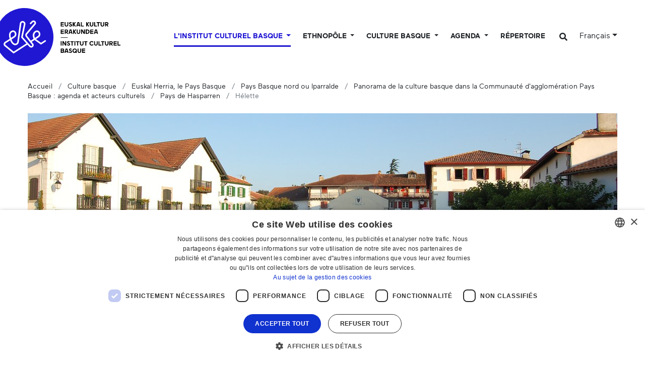

--- FILE ---
content_type: text/html;charset=utf-8
request_url: https://www.eke.eus/fr/culture-basque/pays-basque/pays-basque-nord-ou-iparralde/la-culture-basque-dans-les-communes-et-les-intercommunalites/communaute-de-communes-du-pays-de-hasparren/heleta
body_size: 20690
content:
<!DOCTYPE html>
<html xmlns="http://www.w3.org/1999/xhtml" lang="fr" xml:lang="fr">

<head><meta http-equiv="Content-Type" content="text/html; charset=UTF-8" />
  <script id="Cookiebot">
window.dataLayer = window.dataLayer || [];
function gtag(){dataLayer.push(arguments);}

gtag('consent', 'default', {
'ad_storage': 'denied',
'ad_user_data': 'denied',
'ad_personalization': 'denied',
'analytics_storage': 'denied',
'regions': [
'AT', 'BE', 'BG', 'HR', 'CY', 'CZ', 'DK', 'EE', 'FI', 'FR', 'DE',
'GR', 'HU', 'IE', 'IT', 'LV', 'LT', 'LU', 'MT', 'NL', 'PL', 'PT',
'RO', 'SK', 'SI', 'ES', 'SE', // EBko herrialdeak
'IS', 'LI', 'NO' // EEEko herrialdeak (EBkoak ez direnak)
]
});

gtag('consent', 'default', {
'ad_storage': 'denied',
'ad_user_data': 'denied',
'ad_personalization': 'denied',
'analytics_storage': 'denied'
});
</script>
  <script id="CookieScript" type="text/javascript" charset="UTF-8" src="//cdn.cookie-script.com/s/896e027de4bf6394ea2a8f01fc506bdf.js"></script>

  <!-- Required meta tags -->
  <meta charset="utf-8" />
  <meta name="viewport" content="width=device-width, initial-scale=1, shrink-to-fit=no" />

  <!-- Bootstrap CSS -->
  <link href="https://fonts.googleapis.com/css?family=Montserrat:300,500,700,900" rel="stylesheet" />
  <link href="https://fonts.googleapis.com/css?family=Oswald:400,300,700" rel="stylesheet" type="text/css" />
  <link rel="stylesheet" href="/++theme++eke-theme/css/style-v2.css?v=28" />
  <link rel="stylesheet" href="https://use.fontawesome.com/releases/v5.3.1/css/all.css" integrity="sha384-mzrmE5qonljUremFsqc01SB46JvROS7bZs3IO2EmfFsd15uHvIt+Y8vEf7N7fWAU" crossorigin="anonymous" />

  <title>Hélette — Institut culturel basque</title>

  <link rel="apple-touch-icon" sizes="57x57" href="/++theme++eke-theme/favicon/apple-icon-57x57.png" />
  <link rel="apple-touch-icon" sizes="60x60" href="/++theme++eke-theme/favicon/apple-icon-60x60.png" />
  <link rel="apple-touch-icon" sizes="72x72" href="/++theme++eke-theme/favicon/apple-icon-72x72.png" />
  <link rel="apple-touch-icon" sizes="76x76" href="/++theme++eke-theme/favicon/apple-icon-76x76.png" />
  <link rel="apple-touch-icon" sizes="114x114" href="/++theme++eke-theme/favicon/apple-icon-114x114.png" />
  <link rel="apple-touch-icon" sizes="120x120" href="/++theme++eke-theme/favicon/apple-icon-120x120.png" />
  <link rel="apple-touch-icon" sizes="144x144" href="/++theme++eke-theme/favicon/apple-icon-144x144.png" />
  <link rel="apple-touch-icon" sizes="152x152" href="/++theme++eke-theme/favicon/apple-icon-152x152.png" />
  <link rel="apple-touch-icon" sizes="180x180" href="/++theme++eke-theme/favicon/apple-icon-180x180.png" />
  <link rel="icon" type="image/png" sizes="192x192" href="/++theme++eke-theme/favicon/android-icon-192x192.png" />
  <link rel="icon" type="image/png" sizes="32x32" href="/++theme++eke-theme/favicon/favicon-32x32.png" />
  <link rel="icon" type="image/png" sizes="96x96" href="/++theme++eke-theme/favicon/favicon-96x96.png" />
  <link rel="icon" type="image/png" sizes="16x16" href="/++theme++eke-theme/favicon/favicon-16x16.png" />
  <link rel="manifest" href="/++theme++eke-theme/favicon/manifestfile.json" />
  <meta name="msapplication-TileColor" content="#ffffff" />
  <meta name="msapplication-TileImage" content="/++theme++eke-theme/favicon/ms-icon-144x144.png" />
  <meta name="theme-color" content="#ffffff" />


<meta name="viewport" content="width=device-width, initial-scale=1" /><meta content="summary" name="twitter:card" /><meta content="EKE" property="og:site_name" /><meta content="Hélette" property="og:title" /><meta content="website" property="og:type" /><meta content="" property="og:description" /><meta content="https://www.eke.eus/fr/culture-basque/pays-basque/pays-basque-nord-ou-iparralde/la-culture-basque-dans-les-communes-et-les-intercommunalites/communaute-de-communes-du-pays-de-hasparren/heleta" property="og:url" /><meta content="https://www.eke.eus/fr/culture-basque/pays-basque/pays-basque-nord-ou-iparralde/la-culture-basque-dans-les-communes-et-les-intercommunalites/communaute-de-communes-du-pays-de-hasparren/heleta/@@images/image/large" property="og:image" /><meta content="image/png" property="og:image:type" /><meta name="generator" content="Plone - http://plone.com" /><link rel="alternate" hreflang="es" href="https://www.eke.eus/es/cultura-vasca/pais-vasco/pais-vasco-norte-o-iparralde/herriak/communaute-de-communes-du-pays-de-hasparren/heleta" /><link rel="alternate" hreflang="fr" href="https://www.eke.eus/fr/culture-basque/pays-basque/pays-basque-nord-ou-iparralde/la-culture-basque-dans-les-communes-et-les-intercommunalites/communaute-de-communes-du-pays-de-hasparren/heleta" /><link rel="alternate" hreflang="en" href="https://www.eke.eus/en/kultura/basque-country/northern-basque-country-or-iparralde/herriak/communaute-de-communes-du-pays-de-hasparren/heleta" /><link rel="alternate" hreflang="eu" href="https://www.eke.eus/eu/kultura/euskal_herria/iparraldea/herriak/hazparneko-lurraldea-herri-elkargoa/heleta" /><link rel="search" href="https://www.eke.eus/fr/@@search" title="Recherche dans ce site" /><link rel="canonical" href="https://www.eke.eus/fr/culture-basque/pays-basque/pays-basque-nord-ou-iparralde/la-culture-basque-dans-les-communes-et-les-intercommunalites/communaute-de-communes-du-pays-de-hasparren/heleta" /></head>

<body class="frontend icons-off is_herria portaltype-herria section-culture-basque site-fr subsection-pays-basque subsection-pays-basque-pays-basque-nord-ou-iparralde subsection-pays-basque-pays-basque-nord-ou-iparralde-la-culture-basque-dans-les-communes-et-les-intercommunalites template-herria-view thumbs-off userrole-anonymous viewpermission-view "><header class="mainheader">
    
    <div id="header-container" class="container">
      <div class="row">
        <div id="header-right" class="col-12 d-lg-flex justify-content-between">
          <div id="logo" class="d-none d-lg-block">
            <a href="https://www.eke.eus/fr">
              <img src="/++theme++eke-theme/img/EKElogoa.svg" />
            </a>
            
          </div>
          <nav class="navbar navbar-expand-lg navbar-light ml-lg-auto pb-0 pr-0 position-static" id="portal-globalnav-wrapper-container">
    <a class="navbar-brand d-lg-none" href="https://www.eke.eus/fr">
      <img src="/++theme++eke-theme/img/EKElogoa.svg" />
      
    </a>

    <button class="navbar-toggler" aria-controls="portal-globalnav-wrapper" aria-expanded="false" aria-label="Toggle navigation" type="button" data-target="#portal-globalnav-wrapper" data-toggle="collapse">
      <span class="navbar-toggler-icon"></span>
    </button>

    <div class="collapse navbar-collapse" id="portal-globalnav-wrapper">
      <ul class="navbar-nav mr-auto">
        
          <li id="portaltab-institut-culturel-basque" class="nav-item dropdown position-static active">
            

            <a class="nav-link dropdown-toggle" href="" role="button" data-toggle="dropdown" title="">
              L'Institut culturel basque
            </a>

            
              <div class="dropdown-menu"><div class="row">
<div class="col-lg-6">
<h2>Au service de la culture basque depuis 1990</h2>
<div class="row">
<div class="col-lg-6">
<h3 class="goiburua mb-3 "><a data-val="bad8a0ed5b2844699bc0ee9a381199a6" href="https://www.eke.eus/fr/institut-culturel-basque/presentation-et-fonctionnement" data-linktype="internal">Qui sommes-nous ?</a></h3>
<ul>
<li><a data-val="bad8a0ed5b2844699bc0ee9a381199a6" href="https://www.eke.eus/fr/institut-culturel-basque/presentation-et-fonctionnement" data-linktype="internal">Notre fonction</a></li>
<li><a data-val="67ef61b4edb94041b7a6968a228df7fc" href="https://www.eke.eus/fr/institut-culturel-basque/presentation-et-fonctionnement/documents-et-communications/statuts-icb" data-linktype="internal">Nos statuts</a></li>
<li><a data-val="e37dfef783f9439ca6fb19c6b9a70131" href="https://www.eke.eus/fr/institut-culturel-basque/presentation-et-fonctionnement/icb-en-quelque-dates" data-linktype="internal">Notre histoire</a></li>
<li><a data-val="d0d2ec441e554b70988434997609f8b0" href="https://www.eke.eus/fr/institut-culturel-basque/presentation-et-fonctionnement/equipe-professionnelle" data-linktype="internal">L'équipe professionnelle</a></li>
<li><a data-val="e272fda47ebe4ae69463984b0c3de485" href="https://www.eke.eus/fr/institut-culturel-basque/presentation-et-fonctionnement/conseil-administration" data-linktype="internal">Le Conseil d'administration</a></li>
<li><a data-val="5200b05a964c47868881391fe0b8b249" href="https://www.eke.eus/fr/institut-culturel-basque/presentation-et-fonctionnement/financeurs" data-linktype="internal">Nos partenaires financiers</a></li>
<li><a data-val="6d59e37f25324c4e8e78f4cc4280b71a" href="https://www.eke.eus/fr/institut-culturel-basque/presentation-et-fonctionnement/institut-culturel-basque-localisation" data-linktype="internal">Venir à l'ICB</a></li>
<ul>
<li><a data-val="d549d330bfb249819a53753a24645d4c" href="https://www.eke.eus/fr/institut-culturel-basque/presentation-et-fonctionnement/institut-culturel-basque-localisation/le-chateau-lota" data-linktype="internal">Le Château Lota</a></li>
</ul>
</ul>
<h3 class="goiburua mb-3 "><a data-val="85e7a8abf7794b2fb47a6241b28772fc" href="https://www.eke.eus/fr/institut-culturel-basque/les-associations-membres-de-licb" data-linktype="internal">Associations membres</a></h3>
<ul>
<li><a data-val="18b02d09a757403f928942fa2f6402e5" href="https://www.eke.eus/fr/institut-culturel-basque/les-associations-membres-de-licb/associations-adherentes" data-linktype="internal">Liste des associations membres</a></li>
<li><a data-val="85e7a8abf7794b2fb47a6241b28772fc" href="https://www.eke.eus/fr/institut-culturel-basque/les-associations-membres-de-licb" data-linktype="internal">L'aide aux associations </a></li>
<li><a data-val="/fr/institut-culturel-basque/les-associations-membres-de-licb/devenir-une-association-adherente-de-licb" href="/fr/institut-culturel-basque/les-associations-membres-de-licb/devenir-une-association-adherente-de-licb" data-linktype="external">Devenir membre</a></li>
</ul>
<h3 class="goiburua mb-3 "><a data-val="56578a0e920f44b3b72c4098fa479db7" href="https://www.eke.eus/fr/institut-culturel-basque/presentation-et-fonctionnement/activites-culturelles-et-projets" data-linktype="internal">Projet culturel</a></h3>
<ul>
<li><a data-val="56578a0e920f44b3b72c4098fa479db7" href="https://www.eke.eus/fr/institut-culturel-basque/presentation-et-fonctionnement/activites-culturelles-et-projets" data-linktype="internal">Orientations stratégiques</a></li>
</ul>
</div>
<div class="col-lg-6">
<h3 class="goiburua"><a data-val="a20c0a8485714c4e91c46aa804cd67cb" href="https://www.eke.eus/fr/institut-culturel-basque/presentation-et-fonctionnement/documents-et-communications" data-linktype="internal">Documents utiles</a></h3>
<ul>
<li><a data-val="7a3518c969b8496bbb64d43fa0789b69" href="https://www.eke.eus/fr/institut-culturel-basque/presentation-et-fonctionnement/documents-et-communications/rapports-activite" data-linktype="internal">Rapports d'activité</a></li>
<li><a data-val="a20c0a8485714c4e91c46aa804cd67cb" href="https://www.eke.eus/fr/institut-culturel-basque/presentation-et-fonctionnement/documents-et-communications" data-linktype="internal">Études, enquêtes et archives de l'ICB</a></li>
<li><a data-val="f7fe76ac0bc44c59bc53740f9531e3e7" href="https://www.eke.eus/fr/institut-culturel-basque/presentation-et-fonctionnement/documents-et-communications/logotheque" data-linktype="internal">Logothèque</a></li>
</ul>
<h3 class="goiburua mb-3 "><a data-val="120309c8-0e29-499e-8e72-0639d00d5898" href="https://www.eke.eus/fr/nouvelles" data-linktype="internal">Actualités</a></h3>
<ul>
<li><a data-val="120309c8-0e29-499e-8e72-0639d00d5898" href="https://www.eke.eus/fr/nouvelles" data-linktype="internal">Nos actualités</a></li>
<li><a data-val="ae326a0051614dffa7d9eb95eae016e6" href="https://www.eke.eus/fr/institut-culturel-basque/agenda-des-prochains-evenements-que-nous-organisons-ou-soutenons" data-linktype="internal">Agenda des prochains événements soutenus ou organisés par l'ICB</a></li>
<li><a data-val="f2721caba8be45078e07c8ee2c5c9fba" href="https://www.eke.eus/fr/culture-basque/sormen" data-linktype="internal">Magazine numérique <em>SORMEN</em></a></li>
<li><a data-val="a376ad42d6274c59a20534d11ad15e01" href="https://www.eke.eus/fr/institut-culturel-basque/presentation-et-fonctionnement/documents-et-communications/newsletter-icb-abonnement" data-linktype="internal">Archives de notre newsletter et procédure d'abonnement</a></li>
</ul>
</div>
</div>
</div>
<div class="col-lg-3"><a href="https://files.eke.eus/pdf/2026-feuillederoute.pdf" data-linktype="external" data-val="https://files.eke.eus/pdf/2026-feuillederoute.pdf"><figure class="image-inline nocaption figure"><img src="https://www.eke.eus/fr/portadako-destakatuak-fr/menu/institut-culturel-basque/2.jpg/@@images/07c0d836-3687-4873-895b-bdd047bf0885.jpeg" data-linktype="image" title="Feuille de route de l'ICB (2023-2026)" data-val="24de9333e6e9432cacf5da0b1803c7df" data-scale="preview" alt="Feuille de route de l'ICB (2023-2026)" class="image-inline nocaption" /><figcaption class="figure-caption">Feuille de route de l'ICB (2023-2026)</figcaption></figure></a>
<p><a href="https://files.eke.eus/pdf/2026-feuillederoute.pdf" data-linktype="external" data-val="https://files.eke.eus/pdf/2026-feuillederoute.pdf">L'Institut culturel basque développe son projet culturel conformément à une feuille de route établie par l'équipe professionnelle pour la période 2023-2026.</a></p>
</div>
<div class="col-lg-3"><a data-val="85e7a8abf7794b2fb47a6241b28772fc" href="https://www.eke.eus/fr/institut-culturel-basque/les-associations-membres-de-licb" data-linktype="internal"><figure class="image-inline nocaption figure"><img src="https://www.eke.eus/fr/portadako-destakatuak-fr/menu/institut-culturel-basque/img_20220423_100942.jpg/@@images/597fda1e-6fac-4529-abc5-16f538bf1bfa.jpeg" data-linktype="image" title="Les associations membres de l'ICB" data-val="eb2b0da0d38d4b3884ead9932ad1e1f3" data-scale="preview" alt="Les associations membres de l'ICB" class="image-inline nocaption" /><figcaption class="figure-caption">Les associations membres de l'ICB</figcaption></figure></a>
<p><a data-val="85e7a8abf7794b2fb47a6241b28772fc" href="https://www.eke.eus/fr/institut-culturel-basque/les-associations-membres-de-licb" data-linktype="internal">L'Institut culturel basque fédère plus de 200 associations membres issues de divers champs artistiques et patrimoniaux (musique, danse, littérature, théâtre, bertsularisme, arts visuels...).</a></p>
</div>
</div></div>
            
          </li>

        
          <li id="portaltab-ethnopole-basque" class="nav-item dropdown position-static notactive">
            

            <a class="nav-link dropdown-toggle" href="" role="button" data-toggle="dropdown" title="">
              Ethnopôle
            </a>

            
              <div class="dropdown-menu"><div class="row">
<div class="col-lg-6">
<h2>L'Institut culturel basque est labélisé Ethnopôle depuis 2017</h2>
<div class="row">
<div class="col-lg-6">
<h3 class="goiburua mb-3 ">Qu'est-ce-qu'un Ethnopôle ?</h3>
<ul>
<li><a data-val="fc2c309f157c481bb0985d3c62c6446b" href="https://www.eke.eus/fr/ethnopole-basque/qu-est-ce-que-ethnopole-basque" data-linktype="internal">Un label, un consortium</a></li>
<li><a data-val="c1cf9561e7504eefa3cc8891ae75fc1d" href="https://www.eke.eus/fr/ethnopole-basque/qu-est-ce-que-ethnopole-basque/quelques-dates-cles" data-linktype="internal">Quelques dates clés</a></li>
<li><a data-val="https://www.eke.eus/fr/ethnopole-basque/qu-est-ce-que-ethnopole-basque/gouvernance" href="https://www.eke.eus/fr/ethnopole-basque/qu-est-ce-que-ethnopole-basque/gouvernance" data-linktype="external">La gouvernance et les partenaires</a></li>
<li><a data-val="https://www.eke.eus/fr/ethnopole-basque/themes-de-recherche" href="https://www.eke.eus/fr/ethnopole-basque/themes-de-recherche" data-linktype="external">Projet scientifique et culturel</a></li>
</ul>
<h3 class="goiburua mb-3 ">Ressources</h3>
<ul>
<li><a data-val="https://www.eke.eus/fr/ethnopole-basque/colloques" href="https://www.eke.eus/fr/ethnopole-basque/colloques" data-linktype="external">Colloques</a></li>
<li><a data-val="https://www.eke.eus/fr/ethnopole-basque/seminaires" href="https://www.eke.eus/fr/ethnopole-basque/seminaires" data-linktype="external">Conférences</a></li>
<li><a data-val="https://www.eke.eus/fr/ethnopole-basque/documents-utiles" href="https://www.eke.eus/fr/ethnopole-basque/documents-utiles" data-linktype="external">Rencontres, réflexions et autres projets thématiques</a></li>
</ul>
<h3 class="goiburua mb-3 ">L'actualité de l'Ethnopôle basque</h3>
<ul>
<li><a data-val="0de22e1ff37f471fb60816b30b8789b0" href="https://www.eke.eus/fr/ethnopole-basque/actualites-de-lethnopole-basque" data-linktype="internal">Fil d'actualités</a></li>
<li><a data-val="7649891ebaee482c842fa101efbce383" href="https://www.eke.eus/fr/ethnopole-basque/agenda-ethnopole-basque" data-linktype="internal">Agenda</a></li>
<li><a data-val="971021c2a8b844d899f0fbbd351272fd" href="https://www.eke.eus/fr/ethnopole-basque/documents-utiles/sabonner-a-lactualite-de-lethnopole-basque" data-linktype="internal">S'abonner à la newsletter</a></li>
</ul>
</div>
<div class="col-lg-6">
<div class="alert alert-secondary" role="alert">
<h3 class="goiburua mb-3 ">Focus thématique : le patrimoine oral</h3>
<ul>
<li><a data-val="93db2ac54c43480b95a90fa3f79efbf8" href="https://www.eke.eus/fr/ethnopole-basque/themes-de-recherche/oralite/espace-de-consultation" data-linktype="internal">Notre espace de consultation d'archives audiovisuelles</a></li>
<li><a data-val="bbd9d72f30b24cc49e9eebe8aa4cfa3f" href="https://www.eke.eus/fr/ethnopole-basque/themes-de-recherche/oralite/portail-mintzoak.eus" data-linktype="internal">Mintzoak.eus, portail de la mémoire orale basque</a></li>
<li><a data-val="2eeb71f3ec6344abaf8582646fc52bed" href="https://www.eke.eus/fr/ethnopole-basque/themes-de-recherche/oralite/programme-eleketa" data-linktype="internal"><em>Eleketa</em> programme de collecte audiovisuelle de la mémoire collective</a></li>
<li><a data-val="e230409b827849efb43ae20d077f3160" href="https://www.eke.eus/fr/ethnopole-basque/themes-de-recherche/oralite/programme-de-traitement-des-archives-sonores-et-audiovisuelles-anciennes" data-linktype="internal">Programme de traitement des archives sonores et audiovisuelles anciennes</a></li>
</ul>
</div>
</div>
</div>
</div>
<div class="col-lg-3"><figure class="image-inline nocaption figure"><img src="https://www.eke.eus/fr/portadako-destakatuak-fr/menu/ethnopole-basque/5d350142.jpg/@@images/8d36e5c9-fdce-49d6-93cf-443d98741d20.jpeg" data-linktype="image" title="Projet culturel et scientifique" data-val="53f857f1978e42afb6c175f687f35912" data-scale="preview" alt="Projet culturel et scientifique" class="image-inline nocaption" /><figcaption class="figure-caption">Projet culturel et scientifique</figcaption></figure>
<p><a data-val="https://www.eke.eus/fr/ethnopole-basque/themes-de-recherche" href="https://www.eke.eus/fr/ethnopole-basque/themes-de-recherche" data-linktype="external">Un projet culturel et scientifique guide les actions</a> menées par l'Institut culturel basque et l'Université Bordeaux Montaigne dans le cadre du label <em>Ethnopôle</em>.</p>
</div>
<div class="col-lg-3"><figure class="image-inline nocaption figure"><img src="https://www.eke.eus/fr/portadako-destakatuak-fr/menu/ethnopole-basque/img_20220623_112241-001.jpg/@@images/baef26e1-9a00-4fad-882e-cac62b472a72.jpeg" data-linktype="image" title="Séminaire" data-val="5bd2df0ce44b4283b53f688e0000575a" data-scale="preview" alt="Séminaire" class="image-inline nocaption" /><figcaption class="figure-caption">Séminaire</figcaption></figure>
<p>Les <a data-val="https://www.eke.eus/fr/ethnopole-basque/seminaires/" href="https://www.eke.eus/fr/ethnopole-basque/seminaires/" data-linktype="external">conférences des séminaires</a> et les <a data-val="https://www.eke.eus/fr/ethnopole-basque/colloques" href="https://www.eke.eus/fr/ethnopole-basque/colloques" data-linktype="external">captations des prises de paroles lors des colloques</a> organisés dans le cadres du label sont disponibles en ligne.</p>
</div>
</div></div>
            
          </li>

        
          <li id="portaltab-culture-basque" class="nav-item dropdown position-static notactive">
            

            <a class="nav-link dropdown-toggle" href="" role="button" data-toggle="dropdown" title="">
              Culture basque
            </a>

            
              <div class="dropdown-menu"><div class="row">
<div class="col-lg-6">
<h2>Des clés de compréhension de la culture basque</h2>
<div class="row">
<div class="col-lg-6">
<h3 class="goiburua mb-3 ">Arts et culture</h3>
<ul>
<li><a data-val="8d3dae95fa1d4fd28ae5649f74ce8410" href="https://www.eke.eus/fr/culture-basque/chant-et-musique-basques" data-linktype="internal">Chant et musique basques</a>
<ul>
<li><a data-val="8a710e1de5074958af0147ab1fe6e16d" href="https://www.eke.eus/fr/culture-basque/chant-et-musique-basques/chronologies-musique-basque" data-linktype="internal">Chronologies</a></li>
<li><a data-val="d19a7e1d79254a5d851ce430e74c801d" href="https://www.eke.eus/fr/culture-basque/chant-et-musique-basques/chant-choral" data-linktype="internal">Partitions</a></li>
<li><a data-val="f937be9833c84d7f8d0422f98109bb1d" href="https://www.eke.eus/fr/culture-basque/chant-et-musique-basques/dernieres-publications-du-pays-basque-nord-disques" data-linktype="internal">Derniers disques des artistes d'Iparralde</a></li>
</ul>
</li>
<li><a data-val="37f6870b511a446a82d15ae359f264ed" href="https://www.eke.eus/fr/culture-basque/theatre-basque" data-linktype="internal">Théâtre basque</a>
<ul>
<li><a data-val="aab8550ea4364150a85411739afd4ea3" href="https://www.eke.eus/fr/culture-basque/theatre-basque/la-pastorale" data-linktype="internal">Pastorale souletine</a></li>
<li><a data-val="864000046a77421caaa30c0d239fc9e0" href="https://www.eke.eus/fr/culture-basque/theatre-basque/la-mascarade" data-linktype="internal">Mascarade</a></li>
<li><a data-val="dfb0caae46e5417e88d2a9b200f093ec" href="https://www.eke.eus/fr/culture-basque/theatre-basque/charivaris-ou-toberak" data-linktype="internal">Toberak et cavalcades</a></li>
<li><a data-val="af33bcb78ff449608fd710084d5b22be" href="https://www.eke.eus/fr/culture-basque/theatre-basque/les-celebrations-de-santibate-et-de-libertimendua" data-linktype="internal">Santibate &amp; Libertimendua</a></li>
<li><a data-val="61465581c55c42e4b669007e67071935" href="https://www.eke.eus/fr/culture-basque/theatre-basque/theatre-salle-comedie-basque" data-linktype="internal">Théâtre de salle en Labourd et Basse-Navarre (1921-2021)</a></li>
</ul>
</li>
</ul>
<ul>
<li><a data-val="3bae355c310c4cf89db15b14aae4549d" href="https://www.eke.eus/fr/culture-basque/litterature-basque" data-linktype="internal">Littérature basque</a>
<ul>
<li><a data-val="3adf363b71e94d09aacb81ba1fdcfbf7" href="https://www.eke.eus/fr/culture-basque/litterature-basque/conseils-de-lecture-en-basque" data-linktype="internal">Conseils de lecture en basque : une sélection d'ouvrages</a></li>
<li><a data-val="778780a9e92741c5bc3baf9317228064" href="https://www.eke.eus/fr/culture-basque/litterature-basque/dernieres-publications-du-pays-basque-nord" data-linktype="internal">Derniers livres en basque des auteurs d'Iparralde</a></li>
</ul>
</li>
<li><a data-val="2a0d3151abc54e09a92b9b353becdf2f" href="https://www.eke.eus/fr/culture-basque/bertsularisme" data-linktype="internal">Bertsularisme</a></li>
<li><a data-val="288f396930124d1694e1f64888c0268d" href="https://www.eke.eus/fr/culture-basque/cinema-basque" data-linktype="internal">Cinéma basque</a></li>
<li><a data-val="ca11a13d320843e7affbd7b588d82c16" href="https://www.eke.eus/fr/culture-basque/danse-basque" data-linktype="internal">Danse basque</a>
<ul>
<li><a data-val="921ebac3ad3041619d251676f4223100" href="https://www.eke.eus/fr/culture-basque/danse-basque/fonds-jean-michel-guilcher" data-linktype="internal">Fonds audiovisuel Jean-Michel Guilcher</a></li>
<li><a data-val="13b47c6663b142aeb57a9c0aedaa9717" href="https://www.eke.eus/fr/soka/soka-erakusketa-euskal-dantzaren-urratsetan" data-linktype="internal">Catalogue documentaire "SOKA"</a></li>
</ul>
</li>
</ul>
</div>
<div class="col-lg-6">
<h3 class="goiburua mb-3 ">Focus sur les rites saisonniers</h3>
<ul>
<li><a data-val="7becd52f98d64a19a241e35fafc8aacb" href="https://www.eke.eus/fr/culture-basque/carnavals-basques" data-linktype="internal">Traditions &amp; pratiques hivernales et carnavalesques</a></li>
</ul>
<h3 class="goiburua mb-3 ">Langues et territoires basques</h3>
<ul>
<ul>
<ul>
<li><a data-val="8248eb271624439080969c4c9edcae1e" href="https://www.eke.eus/fr/culture-basque/pays-basque" data-linktype="internal">Euskal Herria, le Pays Basque</a>
<ul>
<li><a data-val="ca3abb2c297448639f7a327ab734f210" href="https://www.eke.eus/fr/culture-basque/pays-basque/pays-basque-nord-ou-iparralde" data-linktype="internal">Zoom sur le Pays Basque nord</a></li>
</ul>
</li>
<li><a data-val="fa382598c1f941d0aa93b5f3bb5af18b" href="https://www.eke.eus/fr/culture-basque/euskara-la-langue-des-basques" data-linktype="internal">Euskara, la langue basque</a></li>
<li><a data-val="fac711b28fb7450983069d2c7d22205c" href="https://www.eke.eus/fr/culture-basque/pays-basque/diaspora-basque-la-huitieme-province" data-linktype="internal">La diaspora basque</a>
<ul>
<li><a data-val="b04898d3161f410f85f7ce72b2f75474" href="https://www.eke.eus/fr/culture-basque/pays-basque/diaspora-basque-la-huitieme-province/largentine-des-basques" data-linktype="internal">L'Argentine des Basques</a></li>
<li><a data-val="ef64d7e6d87c417f8e278d094559dd12" href="https://www.eke.eus/fr/culture-basque/pays-basque/diaspora-basque-la-huitieme-province/les-registres-de-guillaume-apheca-agent-demigration" data-linktype="internal">Les registres de Guillaume Apheça, agent d'émigration</a></li>
</ul>
</li>
</ul>
</ul>
</ul>
<h3 class="goiburua mb-3 ">Entretiens &amp; reportages</h3>
<ul>
<ul>
<ul>
<li><a data-val="f2721caba8be45078e07c8ee2c5c9fba" href="https://www.eke.eus/fr/culture-basque/sormen" data-linktype="internal">Magazine <em>SORMEN</em> de la création culturelle basque</a></li>
<li><a data-val="e58f0333e57445978051bbadee0d9546" href="https://www.eke.eus/fr/culture-basque/entretiens-acteurs-culturels-basques" data-linktype="internal">Entretiens avec les acteurs culturels du Pays Basque nord (2008-2023)</a></li>
<li><a data-val="3623a1e1a1414bffafe1296146f8075e" href="https://www.eke.eus/fr/culture-basque/reportages-photos" data-linktype="internal">Reportages photos (2015-2024)</a></li>
</ul>
</ul>
</ul>
<h3 class="goiburua">Observatoire</h3>
<ul>
<ul>
<li><a data-val="09b461de5b58406c9c34c0fe33b4787f" href="https://www.eke.eus/fr/culture-basque/pays-basque/pays-basque-nord-ou-iparralde/la-culture-basque-dans-les-communes-et-les-intercommunalites" data-linktype="internal">Agenda et acteurs de la culture basque par communes de la CAPB</a></li>
</ul>
</ul>
</div>
</div>
</div>
<div class="col-lg-3"><a href="https://eke.eus/fr/culture-basque/sormen/nouveautes" data-linktype="external" data-val="https://eke.eus/fr/culture-basque/sormen/nouveautes"><figure class="image-inline nocaption figure"><img src="https://www.eke.eus/eu/portadako-destakatuak/menua/kultura/kuartz-012-c-lorentxa-saragueta.jpg/@@images/5b9b68cb-fddb-4192-b6ad-2d464d86ca0f.jpeg" data-linktype="image" title="Nouveautés littéraires et musicales" data-val="d7366d9323ab4612ad8e1a01d0d01b27" data-scale="preview" alt="Musika eta literatura berritasunak" class="image-inline nocaption" /><figcaption class="figure-caption">Musika eta literatura berritasunak</figcaption></figure></a>
<p><a href="https://eke.eus/fr/culture-basque/sormen/nouveautes" data-linktype="external" data-val="https://eke.eus/fr/culture-basque/sormen/nouveautes">&gt; Dernières nouveautés littéraires et musicales d'Iparralde.</a></p>
<a data-val="2a0d3151abc54e09a92b9b353becdf2f" href="https://www.eke.eus/fr/culture-basque/bertsularisme" data-linktype="internal"><figure class="image-inline nocaption figure"><img src="https://www.eke.eus/fr/portadako-destakatuak-fr/menu/culture-basque/arzallus.jpg/@@images/45e3e4a1-a60e-4170-b43f-d3d366a956f6.jpeg" data-linktype="image" title="Bertsularisme" data-val="5abcce22d750418a97802cdc1598b8fe" data-scale="preview" alt="Bertsularisme" class="image-inline nocaption" /><figcaption class="figure-caption">Bertsularisme</figcaption></figure></a>
<p><a data-val="2a0d3151abc54e09a92b9b353becdf2f" href="https://www.eke.eus/fr/culture-basque/bertsularisme" data-linktype="internal">&gt; L'improvisation chantée et versifiée en Pays Basque.<br /></a></p>
</div>
<div class="col-lg-3"><a data-val="3adf363b71e94d09aacb81ba1fdcfbf7" href="https://www.eke.eus/fr/culture-basque/litterature-basque/conseils-de-lecture-en-basque" data-linktype="internal"><figure class="image-inline nocaption figure"><img src="https://www.eke.eus/eu/portadako-destakatuak/menua/kultura/booktrailer-01-c-lorentxa-saragueta-001.jpg/@@images/eb6b30f4-4a2b-428e-b5f4-0db6daea18fa.jpeg" data-linktype="image" title="Ouvrages recommandés" data-val="db22e70febc947959a5a6036562cb063" data-scale="preview" alt="Liburu gomendagarriak" class="image-inline nocaption" /><figcaption class="figure-caption">Liburu gomendagarriak</figcaption></figure></a>
<p><a data-val="3adf363b71e94d09aacb81ba1fdcfbf7" href="https://www.eke.eus/fr/culture-basque/litterature-basque/conseils-de-lecture-en-basque" data-linktype="internal">&gt; Conseils de lecture en langue basque.</a></p>
<a data-val="ca11a13d320843e7affbd7b588d82c16" href="https://www.eke.eus/fr/culture-basque/danse-basque" data-linktype="internal"><figure class="image-inline nocaption figure"><img src="https://www.eke.eus/fr/portadako-destakatuak-fr/menu/culture-basque/5d359490.jpg/@@images/56d4d457-2a34-44d0-80a0-8a58d86b3871.jpeg" data-linktype="image" title="Danse basque" data-val="c528169780f543a69b6161e365415d72" data-scale="preview" alt="Danse basque" class="image-inline nocaption" /><figcaption class="figure-caption">Danse basque</figcaption></figure></a>
<p><a data-val="ca11a13d320843e7affbd7b588d82c16" href="https://www.eke.eus/fr/culture-basque/danse-basque" data-linktype="internal">&gt; Dossier sur la danse traditionnelle en Pays Basque.</a></p>
</div>
</div></div>
            
          </li>

        
          <li id="portaltab-agenda" class="nav-item dropdown position-static notactive">
            

            <a class="nav-link dropdown-toggle" href="" role="button" data-toggle="dropdown" title="">
              Agenda
            </a>

            
              <div class="dropdown-menu"><div class="row">
<div class="col-lg-6">
<h2>L'agenda de la culture basque</h2>
<div class="row">
<div class="col-lg-6"><a data-val="https://www.eke.eus/fr/agenda" href="https://www.eke.eus/fr/agenda" data-linktype="external"><button class="btn btn-primary" type="button">VOIR TOUT L'AGENDA</button></a> <br /><br />
<ul>
<li><a data-val="https://www.eke.eus/fr/agenda/agenda-des-expositions" href="https://www.eke.eus/fr/agenda/agenda-des-expositions" data-linktype="external">L'agenda des expositions</a></li>
<li><a data-val="https://www.eke.eus/fr/agenda/culture-basque-en-famille" href="https://www.eke.eus/fr/agenda/culture-basque-en-famille" data-linktype="external">L'agenda <em>"Culture basque en famille"</em></a></li>
<li><a href="https://www.eke.eus/fr/agenda/agenda-de-la-langue-basque-en-iparralde" data-linktype="external" data-val="https://www.eke.eus/fr/agenda/agenda-de-la-langue-basque-en-iparralde">L'agenda de la langue basque</a></li>
<li><a data-val="https://www.eke.eus/fr/culture-basque/pays-basque/pays-basque-nord-ou-iparralde/la-culture-basque-dans-les-communes-et-les-intercommunalites" href="https://www.eke.eus/fr/culture-basque/pays-basque/pays-basque-nord-ou-iparralde/la-culture-basque-dans-les-communes-et-les-intercommunalites" data-linktype="external">Dans votre commune</a></li>
</ul>
<h3 class="goiburua mb-3 "><a data-val="https://www.eke.eus/fr/agenda/a-voir-en-pays-basque-sud" href="https://www.eke.eus/fr/agenda/a-voir-en-pays-basque-sud" data-linktype="external">En Pays Basque sud</a></h3>
<ul>
<li><a data-val="https://www.eke.eus/fr/agenda/a-voir-en-pays-basque-sud" href="https://www.eke.eus/fr/agenda/a-voir-en-pays-basque-sud" data-linktype="external">Notre sélection d'événements</a></li>
</ul>
<h3 class="goiburua mb-3 "><a data-val="https://www.eke.eus/fr/institut-culturel-basque/agenda-des-prochains-evenements-que-nous-organisons-ou-soutenons" href="https://www.eke.eus/fr/institut-culturel-basque/agenda-des-prochains-evenements-que-nous-organisons-ou-soutenons" data-linktype="external">L'agenda de l'ICB</a></h3>
<ul style="list-style-type: square;">
<li><a data-val="https://www.eke.eus/fr/institut-culturel-basque/agenda-des-prochains-evenements-que-nous-organisons-ou-soutenons" href="https://www.eke.eus/fr/institut-culturel-basque/agenda-des-prochains-evenements-que-nous-organisons-ou-soutenons" data-linktype="external">Prochains événements organisés ou soutenus par l'ICB</a></li>
<li><a data-val="https://www.eke.eus/fr/agenda?ev_subject=ev_sub_ibilki" href="https://www.eke.eus/fr/agenda?ev_subject=ev_sub_ibilki" data-linktype="external">Prochains événements de la programmation <em>IBILKI</em></a></li>
</ul>
<h3 class="goiburua mb-3 "><a data-val="https://www.eke.eus/fr/agenda/agenda-proposition-devenement/" href="https://www.eke.eus/fr/agenda/agenda-proposition-devenement/" data-linktype="external">Proposer un événement</a></h3>
<ul style="list-style-type: square;">
<li><a data-val="https://www.eke.eus/fr/agenda/criteres-agenda" href="https://www.eke.eus/fr/agenda/criteres-agenda" data-linktype="external">Critères de l'agenda : ce que nous publions</a></li>
<li><a data-val="https://www.eke.eus/fr/agenda/agenda-proposition-devenement/" href="https://www.eke.eus/fr/agenda/agenda-proposition-devenement/" data-linktype="external">Proposer un événement : formulaire</a></li>
</ul>
</div>
<div class="col-lg-6">
<h3 class="goiburua mb-3 ">Catégories</h3>
<ul>
<li><a data-val="https://www.eke.eus/fr/agenda?ev_type=ev_type_ikuskizuna" href="https://www.eke.eus/fr/agenda?ev_type=ev_type_ikuskizuna" data-linktype="external">Spectacles</a></li>
<li><a data-val="https://www.eke.eus/fr/agenda?ev_type=ev_type_kontzertua" href="https://www.eke.eus/fr/agenda?ev_type=ev_type_kontzertua" data-linktype="external">Concerts</a></li>
<li><a data-val="https://www.eke.eus/fr/agenda?ev_type=ev_type_hitzaldia" href="https://www.eke.eus/fr/agenda?ev_type=ev_type_hitzaldia" data-linktype="external">Conférences</a></li>
<li><a data-val="https://www.eke.eus/fr/agenda?ev_type=ev_type_bertsosaioa" href="https://www.eke.eus/fr/agenda?ev_type=ev_type_bertsosaioa" data-linktype="external">Joutes d'improvisateurs</a></li>
<li><a data-val="https://www.eke.eus/fr/agenda?ev_type=ev_type_festibala" href="https://www.eke.eus/fr/agenda?ev_type=ev_type_festibala" data-linktype="external">Événements &amp; festivals</a></li>
<li><a data-val="https://www.eke.eus/fr/agenda?ev_type=ev_type_animazioa" href="https://www.eke.eus/fr/agenda?ev_type=ev_type_animazioa" data-linktype="external">Animations</a></li>
<li><a data-val="https://www.eke.eus/fr/agenda?ev_type=ev_type_film%20emanaldiak" href="https://www.eke.eus/fr/agenda?ev_type=ev_type_film%20emanaldiak" data-linktype="external">Cinéma</a></li>
<li><a data-val="https://www.eke.eus/fr/agenda/agenda-des-expositions" href="https://www.eke.eus/fr/agenda/agenda-des-expositions" data-linktype="external">Expositions</a></li>
<li><a data-val="https://www.eke.eus/fr/agenda?ev_type=ev_type_omenaldiak" href="https://www.eke.eus/fr/agenda?ev_type=ev_type_omenaldiak" data-linktype="external">Hommages</a></li>
<li><a data-val="https://www.eke.eus/fr/agenda?ev_type=ev_type_gertakari%20erritualak" href="https://www.eke.eus/fr/agenda?ev_type=ev_type_gertakari%20erritualak" data-linktype="external">Manifestations rituelles</a></li>
<li><a data-val="https://www.eke.eus/fr/agenda?ev_type=aurkezpenak" href="https://www.eke.eus/fr/agenda?ev_type=aurkezpenak" data-linktype="external">Présentations</a></li>
<li><a data-val="https://www.eke.eus/fr/agenda?ev_type=ev_type_ikastaroa" href="https://www.eke.eus/fr/agenda?ev_type=ev_type_ikastaroa" data-linktype="external">Stages &amp; formations</a></li>
</ul>
<h3 class="goiburua mb-3 "><a data-val="https://www.eke.eus/fr/institut-culturel-basque/presentation-et-fonctionnement/documents-et-communications/newsletter-icb-abonnement/abonnement" href="https://www.eke.eus/fr/institut-culturel-basque/presentation-et-fonctionnement/documents-et-communications/newsletter-icb-abonnement/abonnement" data-linktype="external">Newsletters</a></h3>
<ul>
<li><a data-val="https://www.eke.eus/fr/institut-culturel-basque/presentation-et-fonctionnement/documents-et-communications/newsletter-icb-abonnement/abonnement" href="https://www.eke.eus/fr/institut-culturel-basque/presentation-et-fonctionnement/documents-et-communications/newsletter-icb-abonnement/abonnement" data-linktype="external">Recevez notre agenda culturel sur votre email</a></li>
<li><a data-val="https://www.eke.eus/fr/institut-culturel-basque/presentation-et-fonctionnement/documents-et-communications/newsletter-icb-abonnement/abonnement-agenda-culture-basque-famille" href="https://www.eke.eus/fr/institut-culturel-basque/presentation-et-fonctionnement/documents-et-communications/newsletter-icb-abonnement/abonnement-agenda-culture-basque-famille" data-linktype="external">Recevez l'agenda <em>"Culture basque en famille"</em></a></li>
</ul>
</div>
</div>
</div>
<div class="col-lg-3"><figure class="image-inline nocaption figure"><img src="https://www.eke.eus/eu/portadako-destakatuak/menua/agenda/dantza.jpg/@@images/20a76285-6703-410c-bd3e-aa3047164c30.jpeg" data-linktype="image" title="Euskal dantza" data-val="6e3a10bc111040509dbdd3a7479a8267" data-scale="preview" alt="Euskal dantza" class="image-inline nocaption" /><figcaption class="figure-caption">Euskal dantza</figcaption></figure>
<p><a data-val="https://www.eke.eus/fr/institut-culturel-basque/presentation-et-fonctionnement/documents-et-communications/newsletter-icb-abonnement/abonnement" href="https://www.eke.eus/fr/institut-culturel-basque/presentation-et-fonctionnement/documents-et-communications/newsletter-icb-abonnement/abonnement" data-linktype="external">Recevez l'agenda culturel basque</a> (hebdomadaire) ou l<a data-val="https://www.eke.eus/fr/institut-culturel-basque/presentation-et-fonctionnement/documents-et-communications/newsletter-icb-abonnement/abonnement-agenda-culture-basque-famille" href="https://www.eke.eus/fr/institut-culturel-basque/presentation-et-fonctionnement/documents-et-communications/newsletter-icb-abonnement/abonnement-agenda-culture-basque-famille" data-linktype="external">'agenda <em>"Culture basque en famille"</em></a> (toutes les deux semaines) sur votre email. <a data-val="https://www.eke.eus/fr/institut-culturel-basque/presentation-et-fonctionnement/documents-et-communications/newsletter-icb-abonnement/abonnement" href="https://www.eke.eus/fr/institut-culturel-basque/presentation-et-fonctionnement/documents-et-communications/newsletter-icb-abonnement/abonnement" data-linktype="external">Abonnez-vous !</a><br /><br /></p>
</div>
<div class="col-lg-3"><figure class="image-inline nocaption figure"><img src="https://www.eke.eus/eu/portadako-destakatuak/menua/agenda/musika.jpg/@@images/4516a074-f2dd-4209-be88-8021cc260074.jpeg" data-linktype="image" title="Euskal antzerkia" data-val="dc0b3a845b764263b1bc3df4803265ab" data-scale="preview" alt="Euskal antzerkia" class="image-inline nocaption" /><figcaption class="figure-caption">Euskal antzerkia</figcaption></figure>
<p>Nous mettons à jour l'agenda selon les informations qui nous parviennent. Certaines manifestations en lien avec la culture basque peuvent nous échapper. <a data-val="https://www.eke.eus/fr/agenda/agenda-proposition-devenement/" href="https://www.eke.eus/fr/agenda/agenda-proposition-devenement/" data-linktype="external">N'hésitez pas à envoyer vos propositions !</a></p>
</div>
</div></div>
            
          </li>

        
          <li id="portaltab-repertoire-artistes-acteurs-basques" class="nav-item notactive">
            <a class="nav-link" href="/fr/repertoire-artistes-acteurs-basques/cat" title="">Répertoire</a>

            

            
          </li>

        
        <li class="nav-item nav-search-link d-lg-none" id="search">
          <a class="nav-link" href="https://www.eke.eus/fr/@@search"><i class="fas fa-search"></i></a>
        </li>
        <li class="nav-item dropdown d-lg-none" id="language-selector">
          
            <a class="nav-link dropdown-toggle" id="navbarDropdownLanguage" aria-expanded="false" aria-haspopup="true" href="#" role="button" data-toggle="dropdown">
              Français
            </a>
          
            
          
            
          
            
          
          <div class="dropdown-menu" aria-labelledby="navbarDropdownLanguage">
            


              

                

              

                <a class="dropdown-item" href="https://www.eke.eus/@@multilingual-selector/25134cdab34f4e42b9aae98ff5f6c744/eu?set_language=eu">
                  Euskara
                </a>

              

                <a class="dropdown-item" href="https://www.eke.eus/@@multilingual-selector/25134cdab34f4e42b9aae98ff5f6c744/es?set_language=es">
                  Español
                </a>

              

                <a class="dropdown-item" href="https://www.eke.eus/@@multilingual-selector/25134cdab34f4e42b9aae98ff5f6c744/en?set_language=en">
                  English
                </a>

              
            
            
          </div>
        </li>
      </ul>
    </div>
  </nav>
          <div class="d-lg-flex align-items-center d-none d-lg-block" id="search-language">
  <div class="mr-3" id="search-link">
    <a href="https://www.eke.eus/fr/@@gsearch" class="text-white"><i class="fas fa-search"></i>
    </a>
  </div>

  <div class="dropdown show">
    
      <a class="dropdown-toggle" id="dropdownMenuLink" aria-expanded="false" aria-haspopup="true" href="#" role="button" data-toggle="dropdown">Français</a>
    
      
    
      
    
      
    

    <div class="dropdown-menu" aria-labelledby="dropdownMenuLink">
      


        
          
        
          <a class="dropdown-item" href="https://www.eke.eus/@@multilingual-selector/25134cdab34f4e42b9aae98ff5f6c744/eu?set_language=eu" title="Euskara">Euskara</a>
        
          <a class="dropdown-item" href="https://www.eke.eus/@@multilingual-selector/25134cdab34f4e42b9aae98ff5f6c744/es?set_language=es" title="Español">Español</a>
        
          <a class="dropdown-item" href="https://www.eke.eus/@@multilingual-selector/25134cdab34f4e42b9aae98ff5f6c744/en?set_language=en" title="English">English</a>
        
      
      
    </div>
  </div>
</div>
        </div>
      </div>
    </div>
  </header><div class="breadcrumb-container">
    <nav class="container" id="portal-breadcrumbs" aria-label="breadcrumb">
    <ol class="breadcrumb" aria-labelledby="breadcrumbs-you-are-here">
      <li id="breadcrumbs-home" class="breadcrumb-item">
        <a href="https://www.eke.eus/fr">Accueil</a>
      </li>
      
        <li id="breadcrumbs-1" class="breadcrumb-item">

          <a href="https://www.eke.eus/fr/culture-basque">Culture basque</a>
          

        </li>
      
        <li id="breadcrumbs-2" class="breadcrumb-item">

          <a href="https://www.eke.eus/fr/culture-basque/pays-basque">Euskal Herria, le Pays Basque</a>
          

        </li>
      
        <li id="breadcrumbs-3" class="breadcrumb-item">

          <a href="https://www.eke.eus/fr/culture-basque/pays-basque/pays-basque-nord-ou-iparralde">Pays Basque nord ou Iparralde</a>
          

        </li>
      
        <li id="breadcrumbs-4" class="breadcrumb-item">

          <a href="https://www.eke.eus/fr/culture-basque/pays-basque/pays-basque-nord-ou-iparralde/la-culture-basque-dans-les-communes-et-les-intercommunalites">Panorama de la culture basque dans la Communauté d'agglomération Pays Basque : agenda et acteurs culturels</a>
          

        </li>
      
        <li id="breadcrumbs-5" class="breadcrumb-item">

          <a href="https://www.eke.eus/fr/culture-basque/pays-basque/pays-basque-nord-ou-iparralde/la-culture-basque-dans-les-communes-et-les-intercommunalites/communaute-de-communes-du-pays-de-hasparren">Pays de Hasparren</a>
          

        </li>
      
        <li id="breadcrumbs-6" class="breadcrumb-item active">

          
          <span id="breadcrumbs-current">Hélette</span>

        </li>
      
    </ol>
  </nav>
  </div><div class="content-container">
    <div id="global_statusmessage" class="container">
      

      <div>
      </div>
    </div>
    <div id="news-item-content">
      <div class="container">
        <div class="row">
          <div class="col-md-12">
            <div id="herria-image" class="card w-100">
              <picture class="card-img">
                <source media="(min-width: 992px)" srcset="https://www.eke.eus/fr/culture-basque/pays-basque/pays-basque-nord-ou-iparralde/la-culture-basque-dans-les-communes-et-les-intercommunalites/communaute-de-communes-du-pays-de-hasparren/heleta/@@images/c84eeb4a-58ff-4e09-9ad7-95b0e0e53bb0.jpeg">
                </source>
                <source media="(min-width: 768px)" srcset="https://www.eke.eus/fr/culture-basque/pays-basque/pays-basque-nord-ou-iparralde/la-culture-basque-dans-les-communes-et-les-intercommunalites/communaute-de-communes-du-pays-de-hasparren/heleta/@@images/3bef8118-794d-4035-a2f5-09e7fe610762.jpeg">
                </source>
                <source media="(min-width: 320px)" srcset="https://www.eke.eus/fr/culture-basque/pays-basque/pays-basque-nord-ou-iparralde/la-culture-basque-dans-les-communes-et-les-intercommunalites/communaute-de-communes-du-pays-de-hasparren/heleta/@@images/d7d79e22-937c-40ed-8193-f66cf7accb42.jpeg">
                </source>
                <img class="img-fluid" src="https://www.eke.eus/fr/culture-basque/pays-basque/pays-basque-nord-ou-iparralde/la-culture-basque-dans-les-communes-et-les-intercommunalites/communaute-de-communes-du-pays-de-hasparren/heleta/@@images/c84eeb4a-58ff-4e09-9ad7-95b0e0e53bb0.jpeg" alt="Hélette" />
              </picture>
              
              <div class="card-img-overlay-sm d-sm-flex">
                <h1 class="documentFirstHeading my-auto mx-auto">Hélette</h1>
              </div>
              
            </div>
            <div class="lurraldea-container d-flex justify-content-between py-1">
              <dl class="lurraldea mt-3 mb-0 d-flex">
                <dt class="mr-3">Territoire</dt>
                <dd><a href="https://www.eke.eus/fr/culture-basque/pays-basque/pays-basque-nord-ou-iparralde/la-culture-basque-dans-les-communes-et-les-intercommunalites/communaute-de-communes-du-pays-de-hasparren">Pays de Hasparren</a></dd>
              </dl>
              <a class="btn btn-primary d-none d-sm-block text-white" href="#map"><span class="mr-2">Localiser sur la carte</span><i class="fas fa-map-marker-alt text-white"></i></a>
            </div>

            <section id="home-events" class="container mb-4 py-4">
              <h2 class="subtitle py-3 mb-2 text-uppercase">Prochains événements</h2>
              <div id="events-row" class="d-flex flex-md-wrap flex-md-row flex-column">
                <div class="event-item px-5 py-2 p-lg-0">
                  <article>
                    <nav class="category" tal:define="categories event/subject">
                      <ul aria-labelledby="categories-filed-under" class="d-flex list-unstyled text-uppercase mb-2">
                        <li>
                          <span class="link-category">Concerts</span>

                        </li>
                        <li>
                          <span class="link-category">Musique</span>

                        </li>
                      </ul>
                    </nav>
                    <div class="event-image-container mb-3">
                      <a class="event-flex-item" href="https://www.eke.eus/fr/agenda/sune-xabi-solano-maiza-dizkobolo-dj-musikalan-1">
                        <picture>
                          <source media="(min-width: 768px)" srcset="https://www.eke.eus/fr/agenda/sune-xabi-solano-maiza-dizkobolo-dj-musikalan-1/@@images/562ceb81-4fae-41cd-82dc-c86067dbeed8.jpeg">
                          </source>
                          <source media="(min-width: 320px)" srcset="https://www.eke.eus/fr/agenda/sune-xabi-solano-maiza-dizkobolo-dj-musikalan-1/@@images/bb6b86a4-2a20-43e6-abd2-11b00eb77340.jpeg">
                          </source>
                          <img class="img-fluid" src="https://www.eke.eus/fr/agenda/sune-xabi-solano-maiza-dizkobolo-dj-musikalan-1/@@images/562ceb81-4fae-41cd-82dc-c86067dbeed8.jpeg" alt="Süne + Xabi Solano Maiza + Dizkobolo + DJ Musikalan" title="Süne + Xabi Solano Maiza + Dizkobolo + DJ Musikalan" />
                        </picture>
                        
                      </a>
                    </div>

                    
                      <span class="event-date">06/02/2026</span>
                    
                    
                    <h3 class="event-title"><a href="https://www.eke.eus/fr/agenda/sune-xabi-solano-maiza-dizkobolo-dj-musikalan-1">Süne + Xabi Solano Maiza + Dizkobolo + DJ Musikalan</a>
                    </h3>
                  </article>
                </div>
                <div class="event-item px-5 py-2 p-lg-0">
                  <article>
                    <nav class="category" tal:define="categories event/subject">
                      <ul aria-labelledby="categories-filed-under" class="d-flex list-unstyled text-uppercase mb-2">
                        <li>
                          <span class="link-category">Concerts</span>

                        </li>
                        <li>
                          <span class="link-category">Musique</span>

                        </li>
                      </ul>
                    </nav>
                    <div class="event-image-container mb-3">
                      <a class="event-flex-item" href="https://www.eke.eus/fr/agenda/sutagar-les-ramoneurs-de-menhirs-punttu-kakotx-1">
                        <picture>
                          <source media="(min-width: 768px)" srcset="https://www.eke.eus/fr/agenda/sutagar-les-ramoneurs-de-menhirs-punttu-kakotx-1/@@images/d2464dc2-25fe-4f39-a690-029bfc82cdac.jpeg">
                          </source>
                          <source media="(min-width: 320px)" srcset="https://www.eke.eus/fr/agenda/sutagar-les-ramoneurs-de-menhirs-punttu-kakotx-1/@@images/7e806a77-57a2-46a7-8174-7403a604f054.jpeg">
                          </source>
                          <img class="img-fluid" src="https://www.eke.eus/fr/agenda/sutagar-les-ramoneurs-de-menhirs-punttu-kakotx-1/@@images/d2464dc2-25fe-4f39-a690-029bfc82cdac.jpeg" alt="Sutagar + Les Ramoneurs de Menhirs + Punttu Kakotx" title="Sutagar + Les Ramoneurs de Menhirs + Punttu Kakotx" />
                        </picture>
                        
                      </a>
                    </div>

                    
                      <span class="event-date">07/02/2026</span>
                    
                    
                    <h3 class="event-title"><a href="https://www.eke.eus/fr/agenda/sutagar-les-ramoneurs-de-menhirs-punttu-kakotx-1">Sutagar + Les Ramoneurs de Menhirs + Punttu Kakotx</a>
                    </h3>
                  </article>
                </div>
              </div>
            </section>
          </div>
        </div>
      </div>

      <section id="erlazionatutako-eragileak">
        <div class="container py-4">
          
            <div class="row">
              <div class="col-md-12">
                <h2 class="subtitle py-3 mb-3 text-uppercase">Acteur(s) culturel(s)</h2>
              </div>
            </div>

            <h3>Acteurs culturels</h3>
            <div class="row">
              
                <div class="col-sm-3">
                  <ul class="eragile_lista">
                    <li>
                      <a href="https://www.eke.eus/fr/repertoire-artistes-acteurs-basques/association-nationale-du-pottok">Association Nationale du Pottok</a>
                    </li>
                    <li>
                      <a href="https://www.eke.eus/fr/repertoire-artistes-acteurs-basques/batcharte-dantza">Batcharte Dantza</a>
                    </li>
                  </ul>
                </div>

              
                <div class="col-sm-3">
                  <ul class="eragile_lista">
                    <li>
                      <a href="https://www.eke.eus/fr/repertoire-artistes-acteurs-basques/heletako-kabalkada">Heletako Kabalkada</a>
                    </li>
                  </ul>
                </div>

              
                <div class="col-sm-3">
                  <ul class="eragile_lista">
                    <li>
                      <a href="https://www.eke.eus/fr/repertoire-artistes-acteurs-basques/casenave_jon">Jon Casenave</a>
                    </li>
                  </ul>
                </div>

              
                <div class="col-sm-3">
                  <ul class="eragile_lista">
                    <li>
                      <a href="https://www.eke.eus/fr/repertoire-artistes-acteurs-basques/pestacles-et-compagnie">Pestacles et Compagnie</a>
                    </li>
                  </ul>
                </div>

              
            </div>
          
          <div class="row">
            <div class="col-sm-6">
              <h3>Festivals et événements</h3>
              <ul class="eragile_lista">
                <li>
                  <a href="https://www.eke.eus/fr/repertoire-artistes-acteurs-basques/festival-dilin-dalan">Festival Dilin Dalan</a>
                </li>
              </ul>
            </div>
            <div class="col-sm-6">
              <h3>Équipements culturels - Salles de spectacle</h3>
              <ul class="eragile_lista">
                <li>
                  <a href="https://www.eke.eus/fr/repertoire-artistes-acteurs-basques/cafe-culturel-la-mer">Café Culturel La Mer</a>
                </li>
              </ul>
            </div>
          </div>
        </div>
      </section>
    </div>
  </div><section id="map_container">
      <script type="text/javascript" src="https://maps.googleapis.com/maps/api/js?key=AIzaSyBoQiA-pHejLjLXeG-ZF3bvbzwOTjXr60w&amp;v=3"></script>
      <script type="text/javascript">

            function initialize() {
                    var chicago = new google.maps.LatLng(43.3081840,-1.2452600);
                    var mapOptions = {
                        zoom: 9,
                        center: chicago
                    }
                    var location = new google.maps.LatLng(43.3081840,-1.2452600);
                    var map = new google.maps.Map(document.getElementById('map'), mapOptions);
                    marker  = new google.maps.Marker({position: location, map: map});
                    }

            google.maps.event.addDomListener(window, 'load', initialize);
                </script>
      <div id="map">
      </div>
    </section><footer id="ekefooter" class="mainfooter py-5 text-white">
  <div class="container">
    <div class="row">
      <div id="address" class="col-md-4 pl-md-4">


        <img class="img-fluid" src="/++theme++eke-theme/img/ekefooter.svg" />
        <p>
          Institut culturel basque<br />
          Château Lota - 64480 Ustaritz<br />
          Tél. 05 59 93 25 25
        </p>
      </div>
      <div id="cc" class="py-lg-4 px-lg-4 col-md-4">

        <div class="d-flex">
          <!-- <div class="logoCC">
            <img class="img-fluid" src="/++theme++eke-theme/img/logocc.svg" />
          </div> -->
          <div>
            <h3>DIFFUSER LA CULTURE BASQUE</h3>
            <p>D'une manière générale, les contenus de ce site sont soumis aux droits d'auteur (copyright). Cependant, lorsque cela est indiqué,
vous êtes autorisé.e à copier, adapter et diffuser certains contenus dont l'ICB est l'auteur, dès lors que vous en mentionnez la paternité et les partagez dans les mêmes conditions. Nous souhaitons en effet faciliter la diffusion des contenus liés à la culture basque.
<a href="https://www.eke.eus/fr/informations-legales">En savoir plus</a></p>
          </div>
        </div>


      </div>

      <div class="col-md-4 px-lg-4">


        <h3 class="text-uppercase font-weight-bold pt-4 mb-0">Suivez-nous :</h3>
        <div id="footer-social-network" class="">




          <a target="_blank" href="https://mastodon.eus/@eke">

            <svg xmlns="http://www.w3.org/2000/svg" shape-rendering="geometricPrecision" text-rendering="geometricPrecision" image-rendering="optimizeQuality" fill-rule="evenodd" clip-rule="evenodd" width="42" height="42" viewbox="0 0 512 512">
              <path fill="#ffffff" d="M256 0c141.284 0 256 114.563 256 256 0 141.284-114.563 256-256 256C114.716 512 0 397.437 0 256 0 114.716 114.563 0 256 0zm134.506 175.487c-4.177-31.049-31.239-55.52-63.32-60.261-5.412-.801-25.918-3.717-73.421-3.717h-.354c-47.516 0-57.709 2.916-63.121 3.717-31.188 4.61-59.669 26.596-66.579 58.014-3.323 15.472-3.678 32.627-3.06 48.361.879 22.566 1.05 45.091 3.101 67.564a317.689 317.689 0 007.395 44.317c6.567 26.924 33.157 49.331 59.208 58.474a158.807 158.807 0 0086.622 4.57 126.28 126.28 0 009.367-2.561c6.988-2.22 15.173-4.701 21.191-9.063a.692.692 0 00.275-.525V362.6a.667.667 0 00-.066-.277.652.652 0 00-.721-.341 240.065 240.065 0 01-56.213 6.569c-32.58 0-41.342-15.46-43.849-21.895a67.833 67.833 0 01-3.812-17.259.611.611 0 01.054-.289.62.62 0 01.441-.361.644.644 0 01.293.006 235.518 235.518 0 0055.293 6.568c4.479 0 8.947 0 13.426-.12 18.732-.524 38.478-1.484 56.907-5.083.461-.091.921-.17 1.314-.288 29.073-5.583 56.739-23.104 59.55-67.472.104-1.748.368-18.296.368-20.108.012-6.16 1.983-43.699-.289-66.763zm-46.057 34.885v77.139H313.88v-74.867c0-15.761-6.569-23.8-19.929-23.8-14.689 0-22.045 9.511-22.045 28.291v40.981h-30.383v-40.981c0-18.78-7.371-28.291-22.058-28.291-13.281 0-19.915 8.039-19.915 23.8v74.867h-30.556v-77.139c0-15.761 4.025-28.283 12.072-37.565 8.303-9.26 19.193-14.014 32.711-14.014 15.645 0 27.468 6.016 35.35 18.033l7.607 12.767 7.62-12.767c7.881-12.017 19.705-18.033 35.323-18.033 13.506 0 24.395 4.754 32.724 14.014 8.041 9.274 12.056 21.796 12.048 37.565z"></path>
            </svg>

          </a>
          <a target="_blank" href="https://www.instagram.com/eke.icb/">
            <svg version="1.1" id="Capa_1" xmlns="http://www.w3.org/2000/svg" xmlns:xlink="http://www.w3.org/1999/xlink" x="0px" y="0px" width="43px" height="44px" viewbox="0 0 43 44" enable-background="new 0 0 43 44" xml:space="preserve">
              <g>
                <path fill="#FFFFFF" d="M30.159,15.597c-0.187-0.505-0.483-0.961-0.869-1.336c-0.375-0.386-0.831-0.684-1.336-0.87&#10;c-0.691-0.256-1.421-0.391-2.158-0.4c-1.224-0.057-1.594-0.067-4.694-0.067h-1.043v-0.003c-2.165,0.001-2.578,0.016-3.655,0.057&#10;c-0.736,0.009-1.466,0.144-2.157,0.4c-0.505,0.186-0.961,0.483-1.336,0.869c-0.386,0.375-0.684,0.832-0.87,1.337&#10;c-0.256,0.691-0.392,1.421-0.4,2.158c-0.055,1.225-0.067,1.585-0.067,4.693s0.012,3.475,0.067,4.7&#10;c0.008,0.736,0.144,1.467,0.4,2.157c0.187,0.505,0.485,0.962,0.872,1.337c0.374,0.386,0.829,0.683,1.332,0.869&#10;c0.69,0.256,1.42,0.392,2.157,0.4c1.228,0.056,1.598,0.068,4.7,0.068s3.468-0.013,4.694-0.068c0.737-0.008,1.466-0.144,2.157-0.4&#10;c1.012-0.39,1.813-1.188,2.206-2.2c0.256-0.69,0.392-1.42,0.399-2.157c0.058-1.224,0.069-1.593,0.069-4.693&#10;c0-3.101-0.012-3.469-0.069-4.693C30.551,17.018,30.416,16.288,30.159,15.597z M21.104,28.418c-0.063,0-0.125,0-0.187,0&#10;c-3.296-0.052-5.926-2.766-5.874-6.061s2.765-5.925,6.061-5.874c3.236,0.042,5.849,2.655,5.89,5.891&#10;C27.037,25.669,24.4,28.375,21.104,28.418z M27.305,17.642c-0.771,0-1.395-0.625-1.395-1.395s0.623-1.395,1.395-1.395&#10;c0.77,0,1.395,0.625,1.395,1.395S28.074,17.642,27.305,17.642z"></path>
                <path fill="#FFFFFF" d="M21.5,0C9.626,0,0,9.85,0,22s9.626,22,21.5,22S43,34.15,43,22S33.374,0,21.5,0z M32.657,27.238&#10;c-0.021,0.964-0.204,1.918-0.541,2.82c-0.604,1.563-1.839,2.797-3.4,3.4c-0.903,0.338-1.857,0.521-2.821,0.541&#10;c-1.24,0.055-1.635,0.07-4.791,0.07s-3.551-0.016-4.792-0.07c-0.964-0.02-1.918-0.202-2.821-0.541&#10;c-1.562-0.604-2.796-1.838-3.4-3.4c-0.337-0.902-0.52-1.856-0.54-2.82C9.496,26,9.481,25.607,9.481,22.45s0.015-3.552,0.07-4.795&#10;c0.02-0.963,0.202-1.916,0.54-2.817c0.292-0.775,0.75-1.478,1.341-2.058c0.58-0.592,1.282-1.05,2.058-1.341&#10;c0.903-0.337,1.857-0.52,2.822-0.54c1.239-0.055,1.636-0.07,4.788-0.07c0,0-0.001,0-0.001,0h0.003c0,0-0.001,0-0.001,0&#10;c3.155,0,3.549,0.015,4.789,0.07c0.965,0.02,1.919,0.203,2.822,0.54c0.777,0.291,1.482,0.748,2.064,1.34&#10;c0.591,0.58,1.049,1.282,1.341,2.058c0.337,0.903,0.521,1.856,0.541,2.819c0.055,1.241,0.069,1.636,0.069,4.792&#10;C32.727,25.604,32.712,25.999,32.657,27.238z"></path>
                <circle fill="#FFFFFF" cx="21.104" cy="22.45" r="3.874"></circle>
              </g>
            </svg>
          </a>
          <a target="_blank" href="https://www.facebook.com/euskal.kultur.erakundea/">

            <svg version="1.1" id="Capa_1" xmlns="http://www.w3.org/2000/svg" xmlns:xlink="http://www.w3.org/1999/xlink" x="0px" y="0px" width="42.76px" height="42.76px" viewbox="0 0 42.76 42.76" enable-background="new 0 0 42.76 42.76" xml:space="preserve">
              <g id="Grupo_219" transform="translate(-1018.818 -13261.604)">
                <g id="Ilustración_30" transform="translate(1018.818 13261.604)">
                  <path id="Trazado_3398" fill="#FFFFFF" d="M42.76,21.511C42.687,9.703,33.056,0.19,21.249,0.264&#10;C9.441,0.336-0.072,9.967,0.001,21.775C0.065,32.242,7.699,41.123,18.037,42.76v-15.03h-5.424v-6.216h5.43V16.77&#10;c0-5.39,3.193-8.366,8.075-8.366c1.604,0.022,3.203,0.163,4.785,0.42v5.291h-2.699c-2.653,0-3.482,1.659-3.482,3.362v4.035h5.928&#10;l-0.946,6.215h-4.979v15.029C35.138,41.067,42.783,32.063,42.76,21.511z"></path>
                </g>
              </g>
            </svg>
          </a>
          <a target="_blank" href="https://soundcloud.com/euskal_kultur_erakundea">

            <svg width="135.32758mm" height="135.29588mm" viewbox="0 0 135.32758 135.29588" version="1.1" id="svg374" inkscape:version="1.2.2 (1:1.2.2+202212051550+b0a8486541)" sodipodi:docname="souncloud.svg" xmlns:inkscape="http://www.inkscape.org/namespaces/inkscape" xmlns:sodipodi="http://sodipodi.sourceforge.net/DTD/sodipodi-0.dtd" xmlns="http://www.w3.org/2000/svg" xmlns:svg="http://www.w3.org/2000/svg">
              <namedview id="namedview376" pagecolor="#ffffff" bordercolor="#666666" borderopacity="1.0" inkscape:showpageshadow="2" inkscape:pageopacity="0.0" inkscape:pagecheckerboard="0" inkscape:deskcolor="#d1d1d1" inkscape:document-units="mm" showgrid="false" inkscape:zoom="0.75722503" inkscape:cx="267.42381" inkscape:cy="410.71014" inkscape:window-width="1920" inkscape:window-height="1043" inkscape:window-x="1920" inkscape:window-y="0" inkscape:window-maximized="1" inkscape:current-layer="layer1"></namedview>
              <defs id="defs371"></defs>
              <g inkscape:label="Geruza 1" inkscape:groupmode="layer" id="layer1" transform="translate(-34.496422,-39.822002)">
                <path style="fill:#ffffff;stroke-width:0.264583" d="M 95.996082,174.94031 C 79.353097,173.22421 64.926226,166.22594 53.398169,154.27666 48.244643,148.93483 44.92372,144.20664 41.513277,137.35545 30.140063,114.50794 32.732192,87.358592 48.27327,66.552902 c 2.469535,-3.3061 9.665021,-10.51095 12.938772,-12.95561 5.325663,-3.97692 11.854471,-7.5444 17.850709,-9.75402 16.230051,-5.98077 35.418999,-5.2531 51.025679,1.93497 8.23,3.79054 14.5942,8.32236 20.94099,14.91165 9.99497,10.37685 16.23896,23.23754 18.28815,37.66791 0.67523,4.754978 0.67523,13.501278 0,18.256248 -1.64568,11.58888 -6.10921,22.35855 -13.20409,31.85901 -2.43825,3.26496 -9.64759,10.47429 -12.91255,12.91254 -9.31754,6.95828 -19.79366,11.37245 -31.00885,13.06578 -4.05,0.61149 -12.525908,0.86737 -16.195998,0.48893 z m -21.832585,-49.0541 c 1.035116,-2.72256 1.02531,-17.17046 -0.01349,-19.90276 -0.368869,-0.97019 -1.590326,-0.76753 -1.87955,0.31185 -1.053811,3.93282 -0.791922,18.51599 0.357386,19.90082 0.462635,0.55744 1.267672,0.39498 1.535671,-0.30991 z m 5.790474,0.18561 c 1.046975,-1.95629 1.164794,-23.20096 0.147326,-26.565098 -0.157888,-0.52203 -0.755447,-0.79331 -1.293056,-0.587 -0.520369,0.19968 -0.605039,0.55337 -0.942049,3.935198 -0.609174,6.11296 -0.225809,21.73007 0.569923,23.2169 0.319971,0.59788 1.197885,0.59788 1.517856,0 z m 6.100217,-0.14469 c 0.742032,-1.9517 1.076233,-17.11031 0.537816,-24.39433 -0.317269,-4.292208 -0.370943,-4.532998 -1.097116,-4.921628 -1.588328,-0.85005 -2.066512,2.57659 -2.066512,14.808478 0,7.86268 0.36421,14.19672 0.850173,14.78555 0.464058,0.56228 1.518946,0.39708 1.775639,-0.27807 z m 5.537044,0.37405 c 1.29229,-0.81891 1.4269,-26.571748 0.14916,-28.538688 -0.42483,-0.65399 -1.21455,-0.78132 -1.64101,-0.26458 -1.11571,1.35185 -1.11571,27.355428 0,28.707288 0.31469,0.38129 0.97461,0.42376 1.49185,0.096 z m 6.08142,-0.11005 c 0.50574,-0.60937 0.85897,-7.20527 0.8594,-16.04752 5.3e-4,-10.178198 -0.35418,-15.847668 -1.02331,-16.357518 -0.61996,-0.47238 -1.18899,-0.2994 -1.55892,0.47391 -0.54505,1.13936 -0.96711,12.171038 -0.76921,20.105088 0.20182,8.09105 0.44918,11.17321 0.94465,11.77021 0.40819,0.49184 1.16293,0.51907 1.54739,0.0558 z m 39.466138,-0.64551 c 2.94607,-1.20139 5.51092,-3.7721 6.66741,-6.68261 0.45901,-1.15519 0.57822,-2.0007 0.57822,-4.10104 0,-2.10035 -0.11921,-2.94585 -0.57822,-4.10104 -1.15818,-2.91477 -3.73206,-5.49207 -6.66741,-6.67625 -1.18145,-0.47662 -1.98619,-0.58826 -4.27768,-0.59343 l -2.82248,-0.006 -0.45728,-1.51054 c -0.83995,-2.774558 -2.39484,-5.196028 -4.98034,-7.755998 -2.79503,-2.76744 -5.43629,-4.26698 -9.13966,-5.18894 -4.52307,-1.12602 -11.43087,-0.14635 -13.39083,1.8991 l -0.78277,0.81692 -0.072,16.533708 -0.072,16.53372 0.78695,0.78694 0.78694,0.78695 16.48297,-0.0738 c 16.38562,-0.0734 16.49155,-0.0773 17.93817,-0.66728 z m -69.111849,-0.13417 c 0.690791,-0.8345 0.96047,-3.90109 0.936528,-10.64948 -0.02577,-7.26305 -0.315138,-9.73013 -1.206691,-10.28783 -1.349364,-0.84409 -1.912204,2.26191 -1.912204,10.55241 0,5.97581 0.336774,9.62197 0.957849,10.37032 0.361821,0.43596 0.870683,0.44202 1.224518,0.0146 z M 62.755,120.97968 c 0.527005,-1.64574 0.535844,-9.92097 0.01259,-11.77396 -0.340249,-1.2049 -0.443354,-1.32292 -1.155695,-1.32292 -0.697963,0 -0.820313,0.1281 -1.137149,1.19063 -0.790803,2.65198 -0.674471,10.26905 0.191626,12.54706 0.21825,0.57404 0.415896,0.70051 0.990029,0.63352 0.591264,-0.069 0.784354,-0.29297 1.098608,-1.27433 z" id="path302"></path>
              </g>
            </svg>
          </a>
          <a target="_blank" href="https://www.linkedin.com/company/institut-culturel-basque/">

            <svg width="24" height="24" xmlns="http://www.w3.org/2000/svg">
              <path d="M12 0C5.373 0 0 5.373 0 12s5.373 12 12 12 12-5.373 12-12S18.627 0 12 0ZM7.496 5.403c.842 0 1.403.561 1.403 1.309 0 .748-.561 1.309-1.496 1.309C6.561 8.022 6 7.46 6 6.712c0-.748.561-1.309 1.496-1.309ZM9 17H6V9h3zm10 0h-2.824v-4.372c0-1.209-.753-1.488-1.035-1.488-.282 0-1.224.186-1.224 1.488V17H11V9h2.918v1.116C14.294 9.465 15.047 9 16.459 9S19 10.116 19 12.628Z" style="fill:#fff"></path>
            </svg>
          </a>
          <a target="_blank" href="https://vimeo.com/iparraldea">

            <svg width="800" height="800" viewbox="0 0 97.75 97.75" xml:space="preserve" xmlns="http://www.w3.org/2000/svg">
              <path d="M48.875 0C21.883 0 0 21.882 0 48.875S21.883 97.75 48.875 97.75 97.75 75.868 97.75 48.875 75.867 0 48.875 0zm34.553 32.795c-.306 6.734-5.014 15.959-14.109 27.666-9.402 12.229-17.36 18.344-23.873 18.344-4.029 0-7.44-3.723-10.229-11.173-1.861-6.827-3.724-13.651-5.584-20.479-2.067-7.446-4.287-11.174-6.663-11.174-.516 0-2.33 1.091-5.431 3.261l-3.252-4.195c3.411-2.997 6.78-6 10.093-9.006 4.555-3.933 7.971-6.004 10.252-6.214 5.383-.517 8.697 3.167 9.941 11.044 1.344 8.504 2.273 13.793 2.795 15.861 1.551 7.055 3.26 10.579 5.122 10.579 1.449 0 3.627-2.291 6.525-6.863 2.896-4.577 4.448-8.061 4.657-10.448.413-3.951-1.14-5.93-4.657-5.93-1.658 0-3.367.378-5.121 1.135 3.399-11.138 9.895-16.551 19.484-16.245 7.11.209 10.459 4.821 10.05 13.837z" style="fill:#fff"></path>
            </svg>
          </a>

        </div>
        <h3 class="text-uppercase mt-4 mb-3">Recevez notre newsletter !</h3>

        <form action="https://www.createsend.com/t/subscribeerror?description=" class="d-flex pb-4 js-cm-form" id="subForm" method="post" data-id="191722FC90141D02184CB1B62AB3DC26589CBBC64E9F3D46CB5C22B5BD348209AD9C911E22B812D0855A72C78E04CD2432AD1869C8AA53A4471A58E4796BDFAC">
          <input class="js-cm-email-input form-control mr-2 transparent-input" id="fieldEmail" name="cm-pydtld-pydtld" type="email" />
          <button class="js-cm-submit-button btn btn-white" type="submit">S'abonner</button>
        </form>
      </div>
    </div>
  </div>
</footer><div class="py-2" id="exponsors">
  <div class="container">
    <div class="px-lg-5">
      <img class="img-fluid" width="130" heigth="130" src="/++theme++eke-theme/img/FL01.png" />
      <img class="img-fluid" width="130" heigth="130" src="/++theme++eke-theme/img/FL02.png" />
      <img class="img-fluid" width="130" heigth="130" src="/++theme++eke-theme/img/FL03.png" />
      <img class="img-fluid" width="130" heigth="130" src="/++theme++eke-theme/img/FL04.png" />
      <img class="img-fluid" width="130" heigth="130" src="/++theme++eke-theme/img/FL05.png" />
      <img class="img-fluid" width="130" heigth="130" src="/++theme++eke-theme/img/FL08.png" />
    </div>
  </div>
</div><div id="footer-site-actions" class="contact text-center">
  <ul class="list-unstyled list-inline my-3 text-small">
    <li class="list-inline-item">
      <a href="/fr/informations-legales">Mentions légales</a>
    </li>
    <li class="list-inline-item">
      <a href="/fr/formulaire-de-contact">Contact</a>
    </li>
  </ul>
</div><div id="footer-javascript">
    <!-- Optional JavaScript -->
    <!-- jQuery first, then Popper.js, then Bootstrap JS -->
    <script src="/++theme++eke-theme/js/jquery.min.js"></script>
    <script src="/++theme++eke-theme/js/popper.min.js"></script>
    <script src="/++theme++eke-theme/js/bootstrap.js"></script>
    <script src="/++theme++eke-theme/js/rotateicon.js"></script>
    <script src="/++theme++eke-theme/js/moment-with-locales.js"></script>
    <script type="text/javascript">
      $(document).ready(function () {
        moment.locale($('html').attr('lang'));
        $('.moment').each(function () {
          $(this).text(moment($(this).text().trim()).format($(this).data('moment')));
        });
      });

    </script>
    <script id="lightgalleryjs" src="/++theme++eke-theme/js/lightgallery-all.min.js"></script>

    
    

  
<!-- Google tag (gtag.js) -->
<script async="" src="https://www.googletagmanager.com/gtag/js?id=G-4H7C4LJKCZ"></script>
<script>
  window.dataLayer = window.dataLayer || [];
  function gtag(){dataLayer.push(arguments);}
  gtag('js', new Date());

  gtag('config', 'G-4H7C4LJKCZ');
</script>
</div><div id="map-javascript"></div><script id="normallightgallery" type="text/javascript">
    $(document).ready(function () {
      $("#lightgallery").lightGallery();
    });

  </script><script src="https://js.createsend1.com/javascript/copypastesubscribeformlogic.js" type="text/javascript"></script><script src="/++theme++eke-theme/js/newsshare.js"></script><div id="apheza-reg-js">
  </div></body>

</html>

--- FILE ---
content_type: application/javascript
request_url: https://www.eke.eus/++theme++eke-theme/js/moment-with-locales.js
body_size: 114546
content:
;
(function (global, factory) {
  typeof exports === 'object' && typeof module !== 'undefined' ? module.exports = factory() :
    typeof define === 'function' && define.amd ? define(factory) :
    global.moment = factory()
}(this, (function () {
  'use strict';

  var hookCallback;

  function hooks() {
    return hookCallback.apply(null, arguments);
  }

  // This is done to register the method called with moment()
  // without creating circular dependencies.
  function setHookCallback(callback) {
    hookCallback = callback;
  }

  function isArray(input) {
    return input instanceof Array || Object.prototype.toString.call(input) === '[object Array]';
  }

  function isObject(input) {
    // IE8 will treat undefined and null as object if it wasn't for
    // input != null
    return input != null && Object.prototype.toString.call(input) === '[object Object]';
  }

  function isObjectEmpty(obj) {
    if (Object.getOwnPropertyNames) {
      return (Object.getOwnPropertyNames(obj).length === 0);
    } else {
      var k;
      for (k in obj) {
        if (obj.hasOwnProperty(k)) {
          return false;
        }
      }
      return true;
    }
  }

  function isUndefined(input) {
    return input === void 0;
  }

  function isNumber(input) {
    return typeof input === 'number' || Object.prototype.toString.call(input) === '[object Number]';
  }

  function isDate(input) {
    return input instanceof Date || Object.prototype.toString.call(input) === '[object Date]';
  }

  function map(arr, fn) {
    var res = [],
      i;
    for (i = 0; i < arr.length; ++i) {
      res.push(fn(arr[i], i));
    }
    return res;
  }

  function hasOwnProp(a, b) {
    return Object.prototype.hasOwnProperty.call(a, b);
  }

  function extend(a, b) {
    for (var i in b) {
      if (hasOwnProp(b, i)) {
        a[i] = b[i];
      }
    }

    if (hasOwnProp(b, 'toString')) {
      a.toString = b.toString;
    }

    if (hasOwnProp(b, 'valueOf')) {
      a.valueOf = b.valueOf;
    }

    return a;
  }

  function createUTC(input, format, locale, strict) {
    return createLocalOrUTC(input, format, locale, strict, true).utc();
  }

  function defaultParsingFlags() {
    // We need to deep clone this object.
    return {
      empty: false,
      unusedTokens: [],
      unusedInput: [],
      overflow: -2,
      charsLeftOver: 0,
      nullInput: false,
      invalidMonth: null,
      invalidFormat: false,
      userInvalidated: false,
      iso: false,
      parsedDateParts: [],
      meridiem: null,
      rfc2822: false,
      weekdayMismatch: false
    };
  }

  function getParsingFlags(m) {
    if (m._pf == null) {
      m._pf = defaultParsingFlags();
    }
    return m._pf;
  }

  var some;
  if (Array.prototype.some) {
    some = Array.prototype.some;
  } else {
    some = function (fun) {
      var t = Object(this);
      var len = t.length >>> 0;

      for (var i = 0; i < len; i++) {
        if (i in t && fun.call(this, t[i], i, t)) {
          return true;
        }
      }

      return false;
    };
  }

  function isValid(m) {
    if (m._isValid == null) {
      var flags = getParsingFlags(m);
      var parsedParts = some.call(flags.parsedDateParts, function (i) {
        return i != null;
      });
      var isNowValid = !isNaN(m._d.getTime()) &&
        flags.overflow < 0 &&
        !flags.empty &&
        !flags.invalidMonth &&
        !flags.invalidWeekday &&
        !flags.weekdayMismatch &&
        !flags.nullInput &&
        !flags.invalidFormat &&
        !flags.userInvalidated &&
        (!flags.meridiem || (flags.meridiem && parsedParts));

      if (m._strict) {
        isNowValid = isNowValid &&
          flags.charsLeftOver === 0 &&
          flags.unusedTokens.length === 0 &&
          flags.bigHour === undefined;
      }

      if (Object.isFrozen == null || !Object.isFrozen(m)) {
        m._isValid = isNowValid;
      } else {
        return isNowValid;
      }
    }
    return m._isValid;
  }

  function createInvalid(flags) {
    var m = createUTC(NaN);
    if (flags != null) {
      extend(getParsingFlags(m), flags);
    } else {
      getParsingFlags(m).userInvalidated = true;
    }

    return m;
  }

  // Plugins that add properties should also add the key here (null value),
  // so we can properly clone ourselves.
  var momentProperties = hooks.momentProperties = [];

  function copyConfig(to, from) {
    var i, prop, val;

    if (!isUndefined(from._isAMomentObject)) {
      to._isAMomentObject = from._isAMomentObject;
    }
    if (!isUndefined(from._i)) {
      to._i = from._i;
    }
    if (!isUndefined(from._f)) {
      to._f = from._f;
    }
    if (!isUndefined(from._l)) {
      to._l = from._l;
    }
    if (!isUndefined(from._strict)) {
      to._strict = from._strict;
    }
    if (!isUndefined(from._tzm)) {
      to._tzm = from._tzm;
    }
    if (!isUndefined(from._isUTC)) {
      to._isUTC = from._isUTC;
    }
    if (!isUndefined(from._offset)) {
      to._offset = from._offset;
    }
    if (!isUndefined(from._pf)) {
      to._pf = getParsingFlags(from);
    }
    if (!isUndefined(from._locale)) {
      to._locale = from._locale;
    }

    if (momentProperties.length > 0) {
      for (i = 0; i < momentProperties.length; i++) {
        prop = momentProperties[i];
        val = from[prop];
        if (!isUndefined(val)) {
          to[prop] = val;
        }
      }
    }

    return to;
  }

  var updateInProgress = false;

  // Moment prototype object
  function Moment(config) {
    copyConfig(this, config);
    this._d = new Date(config._d != null ? config._d.getTime() : NaN);
    if (!this.isValid()) {
      this._d = new Date(NaN);
    }
    // Prevent infinite loop in case updateOffset creates new moment
    // objects.
    if (updateInProgress === false) {
      updateInProgress = true;
      hooks.updateOffset(this);
      updateInProgress = false;
    }
  }

  function isMoment(obj) {
    return obj instanceof Moment || (obj != null && obj._isAMomentObject != null);
  }

  function absFloor(number) {
    if (number < 0) {
      // -0 -> 0
      return Math.ceil(number) || 0;
    } else {
      return Math.floor(number);
    }
  }

  function toInt(argumentForCoercion) {
    var coercedNumber = +argumentForCoercion,
      value = 0;

    if (coercedNumber !== 0 && isFinite(coercedNumber)) {
      value = absFloor(coercedNumber);
    }

    return value;
  }

  // compare two arrays, return the number of differences
  function compareArrays(array1, array2, dontConvert) {
    var len = Math.min(array1.length, array2.length),
      lengthDiff = Math.abs(array1.length - array2.length),
      diffs = 0,
      i;
    for (i = 0; i < len; i++) {
      if ((dontConvert && array1[i] !== array2[i]) ||
        (!dontConvert && toInt(array1[i]) !== toInt(array2[i]))) {
        diffs++;
      }
    }
    return diffs + lengthDiff;
  }

  function warn(msg) {
    if (hooks.suppressDeprecationWarnings === false &&
      (typeof console !== 'undefined') && console.warn) {
      console.warn('Deprecation warning: ' + msg);
    }
  }

  function deprecate(msg, fn) {
    var firstTime = true;

    return extend(function () {
      if (hooks.deprecationHandler != null) {
        hooks.deprecationHandler(null, msg);
      }
      if (firstTime) {
        var args = [];
        var arg;
        for (var i = 0; i < arguments.length; i++) {
          arg = '';
          if (typeof arguments[i] === 'object') {
            arg += '\n[' + i + '] ';
            for (var key in arguments[0]) {
              arg += key + ': ' + arguments[0][key] + ', ';
            }
            arg = arg.slice(0, -2); // Remove trailing comma and space
          } else {
            arg = arguments[i];
          }
          args.push(arg);
        }
        warn(msg + '\nArguments: ' + Array.prototype.slice.call(args).join('') + '\n' + (new Error()).stack);
        firstTime = false;
      }
      return fn.apply(this, arguments);
    }, fn);
  }

  var deprecations = {};

  function deprecateSimple(name, msg) {
    if (hooks.deprecationHandler != null) {
      hooks.deprecationHandler(name, msg);
    }
    if (!deprecations[name]) {
      warn(msg);
      deprecations[name] = true;
    }
  }

  hooks.suppressDeprecationWarnings = false;
  hooks.deprecationHandler = null;

  function isFunction(input) {
    return input instanceof Function || Object.prototype.toString.call(input) === '[object Function]';
  }

  function set(config) {
    var prop, i;
    for (i in config) {
      prop = config[i];
      if (isFunction(prop)) {
        this[i] = prop;
      } else {
        this['_' + i] = prop;
      }
    }
    this._config = config;
    // Lenient ordinal parsing accepts just a number in addition to
    // number + (possibly) stuff coming from _dayOfMonthOrdinalParse.
    // TODO: Remove "ordinalParse" fallback in next major release.
    this._dayOfMonthOrdinalParseLenient = new RegExp(
      (this._dayOfMonthOrdinalParse.source || this._ordinalParse.source) +
      '|' + (/\d{1,2}/).source);
  }

  function mergeConfigs(parentConfig, childConfig) {
    var res = extend({}, parentConfig),
      prop;
    for (prop in childConfig) {
      if (hasOwnProp(childConfig, prop)) {
        if (isObject(parentConfig[prop]) && isObject(childConfig[prop])) {
          res[prop] = {};
          extend(res[prop], parentConfig[prop]);
          extend(res[prop], childConfig[prop]);
        } else if (childConfig[prop] != null) {
          res[prop] = childConfig[prop];
        } else {
          delete res[prop];
        }
      }
    }
    for (prop in parentConfig) {
      if (hasOwnProp(parentConfig, prop) &&
        !hasOwnProp(childConfig, prop) &&
        isObject(parentConfig[prop])) {
        // make sure changes to properties don't modify parent config
        res[prop] = extend({}, res[prop]);
      }
    }
    return res;
  }

  function Locale(config) {
    if (config != null) {
      this.set(config);
    }
  }

  var keys;

  if (Object.keys) {
    keys = Object.keys;
  } else {
    keys = function (obj) {
      var i, res = [];
      for (i in obj) {
        if (hasOwnProp(obj, i)) {
          res.push(i);
        }
      }
      return res;
    };
  }

  var defaultCalendar = {
    sameDay: '[Today at] LT',
    nextDay: '[Tomorrow at] LT',
    nextWeek: 'dddd [at] LT',
    lastDay: '[Yesterday at] LT',
    lastWeek: '[Last] dddd [at] LT',
    sameElse: 'L'
  };

  function calendar(key, mom, now) {
    var output = this._calendar[key] || this._calendar['sameElse'];
    return isFunction(output) ? output.call(mom, now) : output;
  }

  var defaultLongDateFormat = {
    LTS: 'h:mm:ss A',
    LT: 'h:mm A',
    L: 'MM/DD/YYYY',
    LL: 'MMMM D, YYYY',
    LLL: 'MMMM D, YYYY h:mm A',
    LLLL: 'dddd, MMMM D, YYYY h:mm A'
  };

  function longDateFormat(key) {
    var format = this._longDateFormat[key],
      formatUpper = this._longDateFormat[key.toUpperCase()];

    if (format || !formatUpper) {
      return format;
    }

    this._longDateFormat[key] = formatUpper.replace(/MMMM|MM|DD|dddd/g, function (val) {
      return val.slice(1);
    });

    return this._longDateFormat[key];
  }

  var defaultInvalidDate = 'Invalid date';

  function invalidDate() {
    return this._invalidDate;
  }

  var defaultOrdinal = '%d';
  var defaultDayOfMonthOrdinalParse = /\d{1,2}/;

  function ordinal(number) {
    return this._ordinal.replace('%d', number);
  }

  var defaultRelativeTime = {
    future: 'in %s',
    past: '%s ago',
    s: 'a few seconds',
    ss: '%d seconds',
    m: 'a minute',
    mm: '%d minutes',
    h: 'an hour',
    hh: '%d hours',
    d: 'a day',
    dd: '%d days',
    M: 'a month',
    MM: '%d months',
    y: 'a year',
    yy: '%d years'
  };

  function relativeTime(number, withoutSuffix, string, isFuture) {
    var output = this._relativeTime[string];
    return (isFunction(output)) ?
      output(number, withoutSuffix, string, isFuture) :
      output.replace(/%d/i, number);
  }

  function pastFuture(diff, output) {
    var format = this._relativeTime[diff > 0 ? 'future' : 'past'];
    return isFunction(format) ? format(output) : format.replace(/%s/i, output);
  }

  var aliases = {};

  function addUnitAlias(unit, shorthand) {
    var lowerCase = unit.toLowerCase();
    aliases[lowerCase] = aliases[lowerCase + 's'] = aliases[shorthand] = unit;
  }

  function normalizeUnits(units) {
    return typeof units === 'string' ? aliases[units] || aliases[units.toLowerCase()] : undefined;
  }

  function normalizeObjectUnits(inputObject) {
    var normalizedInput = {},
      normalizedProp,
      prop;

    for (prop in inputObject) {
      if (hasOwnProp(inputObject, prop)) {
        normalizedProp = normalizeUnits(prop);
        if (normalizedProp) {
          normalizedInput[normalizedProp] = inputObject[prop];
        }
      }
    }

    return normalizedInput;
  }

  var priorities = {};

  function addUnitPriority(unit, priority) {
    priorities[unit] = priority;
  }

  function getPrioritizedUnits(unitsObj) {
    var units = [];
    for (var u in unitsObj) {
      units.push({
        unit: u,
        priority: priorities[u]
      });
    }
    units.sort(function (a, b) {
      return a.priority - b.priority;
    });
    return units;
  }

  function zeroFill(number, targetLength, forceSign) {
    var absNumber = '' + Math.abs(number),
      zerosToFill = targetLength - absNumber.length,
      sign = number >= 0;
    return (sign ? (forceSign ? '+' : '') : '-') +
      Math.pow(10, Math.max(0, zerosToFill)).toString().substr(1) + absNumber;
  }

  var formattingTokens = /(\[[^\[]*\])|(\\)?([Hh]mm(ss)?|Mo|MM?M?M?|Do|DDDo|DD?D?D?|ddd?d?|do?|w[o|w]?|W[o|W]?|Qo?|YYYYYY|YYYYY|YYYY|YY|gg(ggg?)?|GG(GGG?)?|e|E|a|A|hh?|HH?|kk?|mm?|ss?|S{1,9}|x|X|zz?|ZZ?|.)/g;

  var localFormattingTokens = /(\[[^\[]*\])|(\\)?(LTS|LT|LL?L?L?|l{1,4})/g;

  var formatFunctions = {};

  var formatTokenFunctions = {};

  // token:    'M'
  // padded:   ['MM', 2]
  // ordinal:  'Mo'
  // callback: function () { this.month() + 1 }
  function addFormatToken(token, padded, ordinal, callback) {
    var func = callback;
    if (typeof callback === 'string') {
      func = function () {
        return this[callback]();
      };
    }
    if (token) {
      formatTokenFunctions[token] = func;
    }
    if (padded) {
      formatTokenFunctions[padded[0]] = function () {
        return zeroFill(func.apply(this, arguments), padded[1], padded[2]);
      };
    }
    if (ordinal) {
      formatTokenFunctions[ordinal] = function () {
        return this.localeData().ordinal(func.apply(this, arguments), token);
      };
    }
  }

  function removeFormattingTokens(input) {
    if (input.match(/\[[\s\S]/)) {
      return input.replace(/^\[|\]$/g, '');
    }
    return input.replace(/\\/g, '');
  }

  function makeFormatFunction(format) {
    var array = format.match(formattingTokens),
      i, length;

    for (i = 0, length = array.length; i < length; i++) {
      if (formatTokenFunctions[array[i]]) {
        array[i] = formatTokenFunctions[array[i]];
      } else {
        array[i] = removeFormattingTokens(array[i]);
      }
    }

    return function (mom) {
      var output = '',
        i;
      for (i = 0; i < length; i++) {
        output += isFunction(array[i]) ? array[i].call(mom, format) : array[i];
      }
      return output;
    };
  }

  // format date using native date object
  function formatMoment(m, format) {
    if (!m.isValid()) {
      return m.localeData().invalidDate();
    }

    format = expandFormat(format, m.localeData());
    formatFunctions[format] = formatFunctions[format] || makeFormatFunction(format);

    return formatFunctions[format](m);
  }

  function expandFormat(format, locale) {
    var i = 5;

    function replaceLongDateFormatTokens(input) {
      return locale.longDateFormat(input) || input;
    }

    localFormattingTokens.lastIndex = 0;
    while (i >= 0 && localFormattingTokens.test(format)) {
      format = format.replace(localFormattingTokens, replaceLongDateFormatTokens);
      localFormattingTokens.lastIndex = 0;
      i -= 1;
    }

    return format;
  }

  var match1 = /\d/; //       0 - 9
  var match2 = /\d\d/; //      00 - 99
  var match3 = /\d{3}/; //     000 - 999
  var match4 = /\d{4}/; //    0000 - 9999
  var match6 = /[+-]?\d{6}/; // -999999 - 999999
  var match1to2 = /\d\d?/; //       0 - 99
  var match3to4 = /\d\d\d\d?/; //     999 - 9999
  var match5to6 = /\d\d\d\d\d\d?/; //   99999 - 999999
  var match1to3 = /\d{1,3}/; //       0 - 999
  var match1to4 = /\d{1,4}/; //       0 - 9999
  var match1to6 = /[+-]?\d{1,6}/; // -999999 - 999999

  var matchUnsigned = /\d+/; //       0 - inf
  var matchSigned = /[+-]?\d+/; //    -inf - inf

  var matchOffset = /Z|[+-]\d\d:?\d\d/gi; // +00:00 -00:00 +0000 -0000 or Z
  var matchShortOffset = /Z|[+-]\d\d(?::?\d\d)?/gi; // +00 -00 +00:00 -00:00 +0000 -0000 or Z

  var matchTimestamp = /[+-]?\d+(\.\d{1,3})?/; // 123456789 123456789.123

  // any word (or two) characters or numbers including two/three word month in arabic.
  // includes scottish gaelic two word and hyphenated months
  var matchWord = /[0-9]{0,256}['a-z\u00A0-\u05FF\u0700-\uD7FF\uF900-\uFDCF\uFDF0-\uFF07\uFF10-\uFFEF]{1,256}|[\u0600-\u06FF\/]{1,256}(\s*?[\u0600-\u06FF]{1,256}){1,2}/i;

  var regexes = {};

  function addRegexToken(token, regex, strictRegex) {
    regexes[token] = isFunction(regex) ? regex : function (isStrict, localeData) {
      return (isStrict && strictRegex) ? strictRegex : regex;
    };
  }

  function getParseRegexForToken(token, config) {
    if (!hasOwnProp(regexes, token)) {
      return new RegExp(unescapeFormat(token));
    }

    return regexes[token](config._strict, config._locale);
  }

  // Code from http://stackoverflow.com/questions/3561493/is-there-a-regexp-escape-function-in-javascript
  function unescapeFormat(s) {
    return regexEscape(s.replace('\\', '').replace(/\\(\[)|\\(\])|\[([^\]\[]*)\]|\\(.)/g, function (matched, p1, p2, p3, p4) {
      return p1 || p2 || p3 || p4;
    }));
  }

  function regexEscape(s) {
    return s.replace(/[-\/\\^$*+?.()|[\]{}]/g, '\\$&');
  }

  var tokens = {};

  function addParseToken(token, callback) {
    var i, func = callback;
    if (typeof token === 'string') {
      token = [token];
    }
    if (isNumber(callback)) {
      func = function (input, array) {
        array[callback] = toInt(input);
      };
    }
    for (i = 0; i < token.length; i++) {
      tokens[token[i]] = func;
    }
  }

  function addWeekParseToken(token, callback) {
    addParseToken(token, function (input, array, config, token) {
      config._w = config._w || {};
      callback(input, config._w, config, token);
    });
  }

  function addTimeToArrayFromToken(token, input, config) {
    if (input != null && hasOwnProp(tokens, token)) {
      tokens[token](input, config._a, config, token);
    }
  }

  var YEAR = 0;
  var MONTH = 1;
  var DATE = 2;
  var HOUR = 3;
  var MINUTE = 4;
  var SECOND = 5;
  var MILLISECOND = 6;
  var WEEK = 7;
  var WEEKDAY = 8;

  // FORMATTING

  addFormatToken('Y', 0, 0, function () {
    var y = this.year();
    return y <= 9999 ? '' + y : '+' + y;
  });

  addFormatToken(0, ['YY', 2], 0, function () {
    return this.year() % 100;
  });

  addFormatToken(0, ['YYYY', 4], 0, 'year');
  addFormatToken(0, ['YYYYY', 5], 0, 'year');
  addFormatToken(0, ['YYYYYY', 6, true], 0, 'year');

  // ALIASES

  addUnitAlias('year', 'y');

  // PRIORITIES

  addUnitPriority('year', 1);

  // PARSING

  addRegexToken('Y', matchSigned);
  addRegexToken('YY', match1to2, match2);
  addRegexToken('YYYY', match1to4, match4);
  addRegexToken('YYYYY', match1to6, match6);
  addRegexToken('YYYYYY', match1to6, match6);

  addParseToken(['YYYYY', 'YYYYYY'], YEAR);
  addParseToken('YYYY', function (input, array) {
    array[YEAR] = input.length === 2 ? hooks.parseTwoDigitYear(input) : toInt(input);
  });
  addParseToken('YY', function (input, array) {
    array[YEAR] = hooks.parseTwoDigitYear(input);
  });
  addParseToken('Y', function (input, array) {
    array[YEAR] = parseInt(input, 10);
  });

  // HELPERS

  function daysInYear(year) {
    return isLeapYear(year) ? 366 : 365;
  }

  function isLeapYear(year) {
    return (year % 4 === 0 && year % 100 !== 0) || year % 400 === 0;
  }

  // HOOKS

  hooks.parseTwoDigitYear = function (input) {
    return toInt(input) + (toInt(input) > 68 ? 1900 : 2000);
  };

  // MOMENTS

  var getSetYear = makeGetSet('FullYear', true);

  function getIsLeapYear() {
    return isLeapYear(this.year());
  }

  function makeGetSet(unit, keepTime) {
    return function (value) {
      if (value != null) {
        set$1(this, unit, value);
        hooks.updateOffset(this, keepTime);
        return this;
      } else {
        return get(this, unit);
      }
    };
  }

  function get(mom, unit) {
    return mom.isValid() ?
      mom._d['get' + (mom._isUTC ? 'UTC' : '') + unit]() : NaN;
  }

  function set$1(mom, unit, value) {
    if (mom.isValid() && !isNaN(value)) {
      if (unit === 'FullYear' && isLeapYear(mom.year()) && mom.month() === 1 && mom.date() === 29) {
        mom._d['set' + (mom._isUTC ? 'UTC' : '') + unit](value, mom.month(), daysInMonth(value, mom.month()));
      } else {
        mom._d['set' + (mom._isUTC ? 'UTC' : '') + unit](value);
      }
    }
  }

  // MOMENTS

  function stringGet(units) {
    units = normalizeUnits(units);
    if (isFunction(this[units])) {
      return this[units]();
    }
    return this;
  }


  function stringSet(units, value) {
    if (typeof units === 'object') {
      units = normalizeObjectUnits(units);
      var prioritized = getPrioritizedUnits(units);
      for (var i = 0; i < prioritized.length; i++) {
        this[prioritized[i].unit](units[prioritized[i].unit]);
      }
    } else {
      units = normalizeUnits(units);
      if (isFunction(this[units])) {
        return this[units](value);
      }
    }
    return this;
  }

  function mod(n, x) {
    return ((n % x) + x) % x;
  }

  var indexOf;

  if (Array.prototype.indexOf) {
    indexOf = Array.prototype.indexOf;
  } else {
    indexOf = function (o) {
      // I know
      var i;
      for (i = 0; i < this.length; ++i) {
        if (this[i] === o) {
          return i;
        }
      }
      return -1;
    };
  }

  function daysInMonth(year, month) {
    if (isNaN(year) || isNaN(month)) {
      return NaN;
    }
    var modMonth = mod(month, 12);
    year += (month - modMonth) / 12;
    return modMonth === 1 ? (isLeapYear(year) ? 29 : 28) : (31 - modMonth % 7 % 2);
  }

  // FORMATTING

  addFormatToken('M', ['MM', 2], 'Mo', function () {
    return this.month() + 1;
  });

  addFormatToken('MMM', 0, 0, function (format) {
    return this.localeData().monthsShort(this, format);
  });

  addFormatToken('MMMM', 0, 0, function (format) {
    return this.localeData().months(this, format);
  });

  // ALIASES

  addUnitAlias('month', 'M');

  // PRIORITY

  addUnitPriority('month', 8);

  // PARSING

  addRegexToken('M', match1to2);
  addRegexToken('MM', match1to2, match2);
  addRegexToken('MMM', function (isStrict, locale) {
    return locale.monthsShortRegex(isStrict);
  });
  addRegexToken('MMMM', function (isStrict, locale) {
    return locale.monthsRegex(isStrict);
  });

  addParseToken(['M', 'MM'], function (input, array) {
    array[MONTH] = toInt(input) - 1;
  });

  addParseToken(['MMM', 'MMMM'], function (input, array, config, token) {
    var month = config._locale.monthsParse(input, token, config._strict);
    // if we didn't find a month name, mark the date as invalid.
    if (month != null) {
      array[MONTH] = month;
    } else {
      getParsingFlags(config).invalidMonth = input;
    }
  });

  // LOCALES

  var MONTHS_IN_FORMAT = /D[oD]?(\[[^\[\]]*\]|\s)+MMMM?/;
  var defaultLocaleMonths = 'January_February_March_April_May_June_July_August_September_October_November_December'.split('_');

  function localeMonths(m, format) {
    if (!m) {
      return isArray(this._months) ? this._months :
        this._months['standalone'];
    }
    return isArray(this._months) ? this._months[m.month()] :
      this._months[(this._months.isFormat || MONTHS_IN_FORMAT).test(format) ? 'format' : 'standalone'][m.month()];
  }

  var defaultLocaleMonthsShort = 'Jan_Feb_Mar_Apr_May_Jun_Jul_Aug_Sep_Oct_Nov_Dec'.split('_');

  function localeMonthsShort(m, format) {
    if (!m) {
      return isArray(this._monthsShort) ? this._monthsShort :
        this._monthsShort['standalone'];
    }
    return isArray(this._monthsShort) ? this._monthsShort[m.month()] :
      this._monthsShort[MONTHS_IN_FORMAT.test(format) ? 'format' : 'standalone'][m.month()];
  }

  function handleStrictParse(monthName, format, strict) {
    var i, ii, mom, llc = monthName.toLocaleLowerCase();
    if (!this._monthsParse) {
      // this is not used
      this._monthsParse = [];
      this._longMonthsParse = [];
      this._shortMonthsParse = [];
      for (i = 0; i < 12; ++i) {
        mom = createUTC([2000, i]);
        this._shortMonthsParse[i] = this.monthsShort(mom, '').toLocaleLowerCase();
        this._longMonthsParse[i] = this.months(mom, '').toLocaleLowerCase();
      }
    }

    if (strict) {
      if (format === 'MMM') {
        ii = indexOf.call(this._shortMonthsParse, llc);
        return ii !== -1 ? ii : null;
      } else {
        ii = indexOf.call(this._longMonthsParse, llc);
        return ii !== -1 ? ii : null;
      }
    } else {
      if (format === 'MMM') {
        ii = indexOf.call(this._shortMonthsParse, llc);
        if (ii !== -1) {
          return ii;
        }
        ii = indexOf.call(this._longMonthsParse, llc);
        return ii !== -1 ? ii : null;
      } else {
        ii = indexOf.call(this._longMonthsParse, llc);
        if (ii !== -1) {
          return ii;
        }
        ii = indexOf.call(this._shortMonthsParse, llc);
        return ii !== -1 ? ii : null;
      }
    }
  }

  function localeMonthsParse(monthName, format, strict) {
    var i, mom, regex;

    if (this._monthsParseExact) {
      return handleStrictParse.call(this, monthName, format, strict);
    }

    if (!this._monthsParse) {
      this._monthsParse = [];
      this._longMonthsParse = [];
      this._shortMonthsParse = [];
    }

    // TODO: add sorting
    // Sorting makes sure if one month (or abbr) is a prefix of another
    // see sorting in computeMonthsParse
    for (i = 0; i < 12; i++) {
      // make the regex if we don't have it already
      mom = createUTC([2000, i]);
      if (strict && !this._longMonthsParse[i]) {
        this._longMonthsParse[i] = new RegExp('^' + this.months(mom, '').replace('.', '') + '$', 'i');
        this._shortMonthsParse[i] = new RegExp('^' + this.monthsShort(mom, '').replace('.', '') + '$', 'i');
      }
      if (!strict && !this._monthsParse[i]) {
        regex = '^' + this.months(mom, '') + '|^' + this.monthsShort(mom, '');
        this._monthsParse[i] = new RegExp(regex.replace('.', ''), 'i');
      }
      // test the regex
      if (strict && format === 'MMMM' && this._longMonthsParse[i].test(monthName)) {
        return i;
      } else if (strict && format === 'MMM' && this._shortMonthsParse[i].test(monthName)) {
        return i;
      } else if (!strict && this._monthsParse[i].test(monthName)) {
        return i;
      }
    }
  }

  // MOMENTS

  function setMonth(mom, value) {
    var dayOfMonth;

    if (!mom.isValid()) {
      // No op
      return mom;
    }

    if (typeof value === 'string') {
      if (/^\d+$/.test(value)) {
        value = toInt(value);
      } else {
        value = mom.localeData().monthsParse(value);
        // TODO: Another silent failure?
        if (!isNumber(value)) {
          return mom;
        }
      }
    }

    dayOfMonth = Math.min(mom.date(), daysInMonth(mom.year(), value));
    mom._d['set' + (mom._isUTC ? 'UTC' : '') + 'Month'](value, dayOfMonth);
    return mom;
  }

  function getSetMonth(value) {
    if (value != null) {
      setMonth(this, value);
      hooks.updateOffset(this, true);
      return this;
    } else {
      return get(this, 'Month');
    }
  }

  function getDaysInMonth() {
    return daysInMonth(this.year(), this.month());
  }

  var defaultMonthsShortRegex = matchWord;

  function monthsShortRegex(isStrict) {
    if (this._monthsParseExact) {
      if (!hasOwnProp(this, '_monthsRegex')) {
        computeMonthsParse.call(this);
      }
      if (isStrict) {
        return this._monthsShortStrictRegex;
      } else {
        return this._monthsShortRegex;
      }
    } else {
      if (!hasOwnProp(this, '_monthsShortRegex')) {
        this._monthsShortRegex = defaultMonthsShortRegex;
      }
      return this._monthsShortStrictRegex && isStrict ?
        this._monthsShortStrictRegex : this._monthsShortRegex;
    }
  }

  var defaultMonthsRegex = matchWord;

  function monthsRegex(isStrict) {
    if (this._monthsParseExact) {
      if (!hasOwnProp(this, '_monthsRegex')) {
        computeMonthsParse.call(this);
      }
      if (isStrict) {
        return this._monthsStrictRegex;
      } else {
        return this._monthsRegex;
      }
    } else {
      if (!hasOwnProp(this, '_monthsRegex')) {
        this._monthsRegex = defaultMonthsRegex;
      }
      return this._monthsStrictRegex && isStrict ?
        this._monthsStrictRegex : this._monthsRegex;
    }
  }

  function computeMonthsParse() {
    function cmpLenRev(a, b) {
      return b.length - a.length;
    }

    var shortPieces = [],
      longPieces = [],
      mixedPieces = [],
      i, mom;
    for (i = 0; i < 12; i++) {
      // make the regex if we don't have it already
      mom = createUTC([2000, i]);
      shortPieces.push(this.monthsShort(mom, ''));
      longPieces.push(this.months(mom, ''));
      mixedPieces.push(this.months(mom, ''));
      mixedPieces.push(this.monthsShort(mom, ''));
    }
    // Sorting makes sure if one month (or abbr) is a prefix of another it
    // will match the longer piece.
    shortPieces.sort(cmpLenRev);
    longPieces.sort(cmpLenRev);
    mixedPieces.sort(cmpLenRev);
    for (i = 0; i < 12; i++) {
      shortPieces[i] = regexEscape(shortPieces[i]);
      longPieces[i] = regexEscape(longPieces[i]);
    }
    for (i = 0; i < 24; i++) {
      mixedPieces[i] = regexEscape(mixedPieces[i]);
    }

    this._monthsRegex = new RegExp('^(' + mixedPieces.join('|') + ')', 'i');
    this._monthsShortRegex = this._monthsRegex;
    this._monthsStrictRegex = new RegExp('^(' + longPieces.join('|') + ')', 'i');
    this._monthsShortStrictRegex = new RegExp('^(' + shortPieces.join('|') + ')', 'i');
  }

  function createDate(y, m, d, h, M, s, ms) {
    // can't just apply() to create a date:
    // https://stackoverflow.com/q/181348
    var date;
    // the date constructor remaps years 0-99 to 1900-1999
    if (y < 100 && y >= 0) {
      // preserve leap years using a full 400 year cycle, then reset
      date = new Date(y + 400, m, d, h, M, s, ms);
      if (isFinite(date.getFullYear())) {
        date.setFullYear(y);
      }
    } else {
      date = new Date(y, m, d, h, M, s, ms);
    }

    return date;
  }

  function createUTCDate(y) {
    var date;
    // the Date.UTC function remaps years 0-99 to 1900-1999
    if (y < 100 && y >= 0) {
      var args = Array.prototype.slice.call(arguments);
      // preserve leap years using a full 400 year cycle, then reset
      args[0] = y + 400;
      date = new Date(Date.UTC.apply(null, args));
      if (isFinite(date.getUTCFullYear())) {
        date.setUTCFullYear(y);
      }
    } else {
      date = new Date(Date.UTC.apply(null, arguments));
    }

    return date;
  }

  // start-of-first-week - start-of-year
  function firstWeekOffset(year, dow, doy) {
    var // first-week day -- which january is always in the first week (4 for iso, 1 for other)
      fwd = 7 + dow - doy,
      // first-week day local weekday -- which local weekday is fwd
      fwdlw = (7 + createUTCDate(year, 0, fwd).getUTCDay() - dow) % 7;

    return -fwdlw + fwd - 1;
  }

  // https://en.wikipedia.org/wiki/ISO_week_date#Calculating_a_date_given_the_year.2C_week_number_and_weekday
  function dayOfYearFromWeeks(year, week, weekday, dow, doy) {
    var localWeekday = (7 + weekday - dow) % 7,
      weekOffset = firstWeekOffset(year, dow, doy),
      dayOfYear = 1 + 7 * (week - 1) + localWeekday + weekOffset,
      resYear, resDayOfYear;

    if (dayOfYear <= 0) {
      resYear = year - 1;
      resDayOfYear = daysInYear(resYear) + dayOfYear;
    } else if (dayOfYear > daysInYear(year)) {
      resYear = year + 1;
      resDayOfYear = dayOfYear - daysInYear(year);
    } else {
      resYear = year;
      resDayOfYear = dayOfYear;
    }

    return {
      year: resYear,
      dayOfYear: resDayOfYear
    };
  }

  function weekOfYear(mom, dow, doy) {
    var weekOffset = firstWeekOffset(mom.year(), dow, doy),
      week = Math.floor((mom.dayOfYear() - weekOffset - 1) / 7) + 1,
      resWeek, resYear;

    if (week < 1) {
      resYear = mom.year() - 1;
      resWeek = week + weeksInYear(resYear, dow, doy);
    } else if (week > weeksInYear(mom.year(), dow, doy)) {
      resWeek = week - weeksInYear(mom.year(), dow, doy);
      resYear = mom.year() + 1;
    } else {
      resYear = mom.year();
      resWeek = week;
    }

    return {
      week: resWeek,
      year: resYear
    };
  }

  function weeksInYear(year, dow, doy) {
    var weekOffset = firstWeekOffset(year, dow, doy),
      weekOffsetNext = firstWeekOffset(year + 1, dow, doy);
    return (daysInYear(year) - weekOffset + weekOffsetNext) / 7;
  }

  // FORMATTING

  addFormatToken('w', ['ww', 2], 'wo', 'week');
  addFormatToken('W', ['WW', 2], 'Wo', 'isoWeek');

  // ALIASES

  addUnitAlias('week', 'w');
  addUnitAlias('isoWeek', 'W');

  // PRIORITIES

  addUnitPriority('week', 5);
  addUnitPriority('isoWeek', 5);

  // PARSING

  addRegexToken('w', match1to2);
  addRegexToken('ww', match1to2, match2);
  addRegexToken('W', match1to2);
  addRegexToken('WW', match1to2, match2);

  addWeekParseToken(['w', 'ww', 'W', 'WW'], function (input, week, config, token) {
    week[token.substr(0, 1)] = toInt(input);
  });

  // HELPERS

  // LOCALES

  function localeWeek(mom) {
    return weekOfYear(mom, this._week.dow, this._week.doy).week;
  }

  var defaultLocaleWeek = {
    dow: 0, // Sunday is the first day of the week.
    doy: 6 // The week that contains Jan 6th is the first week of the year.
  };

  function localeFirstDayOfWeek() {
    return this._week.dow;
  }

  function localeFirstDayOfYear() {
    return this._week.doy;
  }

  // MOMENTS

  function getSetWeek(input) {
    var week = this.localeData().week(this);
    return input == null ? week : this.add((input - week) * 7, 'd');
  }

  function getSetISOWeek(input) {
    var week = weekOfYear(this, 1, 4).week;
    return input == null ? week : this.add((input - week) * 7, 'd');
  }

  // FORMATTING

  addFormatToken('d', 0, 'do', 'day');

  addFormatToken('dd', 0, 0, function (format) {
    return this.localeData().weekdaysMin(this, format);
  });

  addFormatToken('ddd', 0, 0, function (format) {
    return this.localeData().weekdaysShort(this, format);
  });

  addFormatToken('dddd', 0, 0, function (format) {
    return this.localeData().weekdays(this, format);
  });

  addFormatToken('e', 0, 0, 'weekday');
  addFormatToken('E', 0, 0, 'isoWeekday');

  // ALIASES

  addUnitAlias('day', 'd');
  addUnitAlias('weekday', 'e');
  addUnitAlias('isoWeekday', 'E');

  // PRIORITY
  addUnitPriority('day', 11);
  addUnitPriority('weekday', 11);
  addUnitPriority('isoWeekday', 11);

  // PARSING

  addRegexToken('d', match1to2);
  addRegexToken('e', match1to2);
  addRegexToken('E', match1to2);
  addRegexToken('dd', function (isStrict, locale) {
    return locale.weekdaysMinRegex(isStrict);
  });
  addRegexToken('ddd', function (isStrict, locale) {
    return locale.weekdaysShortRegex(isStrict);
  });
  addRegexToken('dddd', function (isStrict, locale) {
    return locale.weekdaysRegex(isStrict);
  });

  addWeekParseToken(['dd', 'ddd', 'dddd'], function (input, week, config, token) {
    var weekday = config._locale.weekdaysParse(input, token, config._strict);
    // if we didn't get a weekday name, mark the date as invalid
    if (weekday != null) {
      week.d = weekday;
    } else {
      getParsingFlags(config).invalidWeekday = input;
    }
  });

  addWeekParseToken(['d', 'e', 'E'], function (input, week, config, token) {
    week[token] = toInt(input);
  });

  // HELPERS

  function parseWeekday(input, locale) {
    if (typeof input !== 'string') {
      return input;
    }

    if (!isNaN(input)) {
      return parseInt(input, 10);
    }

    input = locale.weekdaysParse(input);
    if (typeof input === 'number') {
      return input;
    }

    return null;
  }

  function parseIsoWeekday(input, locale) {
    if (typeof input === 'string') {
      return locale.weekdaysParse(input) % 7 || 7;
    }
    return isNaN(input) ? null : input;
  }

  // LOCALES
  function shiftWeekdays(ws, n) {
    return ws.slice(n, 7).concat(ws.slice(0, n));
  }

  var defaultLocaleWeekdays = 'Sunday_Monday_Tuesday_Wednesday_Thursday_Friday_Saturday'.split('_');

  function localeWeekdays(m, format) {
    var weekdays = isArray(this._weekdays) ? this._weekdays :
      this._weekdays[(m && m !== true && this._weekdays.isFormat.test(format)) ? 'format' : 'standalone'];
    return (m === true) ? shiftWeekdays(weekdays, this._week.dow) :
      (m) ? weekdays[m.day()] : weekdays;
  }

  var defaultLocaleWeekdaysShort = 'Sun_Mon_Tue_Wed_Thu_Fri_Sat'.split('_');

  function localeWeekdaysShort(m) {
    return (m === true) ? shiftWeekdays(this._weekdaysShort, this._week.dow) :
      (m) ? this._weekdaysShort[m.day()] : this._weekdaysShort;
  }

  var defaultLocaleWeekdaysMin = 'Su_Mo_Tu_We_Th_Fr_Sa'.split('_');

  function localeWeekdaysMin(m) {
    return (m === true) ? shiftWeekdays(this._weekdaysMin, this._week.dow) :
      (m) ? this._weekdaysMin[m.day()] : this._weekdaysMin;
  }

  function handleStrictParse$1(weekdayName, format, strict) {
    var i, ii, mom, llc = weekdayName.toLocaleLowerCase();
    if (!this._weekdaysParse) {
      this._weekdaysParse = [];
      this._shortWeekdaysParse = [];
      this._minWeekdaysParse = [];

      for (i = 0; i < 7; ++i) {
        mom = createUTC([2000, 1]).day(i);
        this._minWeekdaysParse[i] = this.weekdaysMin(mom, '').toLocaleLowerCase();
        this._shortWeekdaysParse[i] = this.weekdaysShort(mom, '').toLocaleLowerCase();
        this._weekdaysParse[i] = this.weekdays(mom, '').toLocaleLowerCase();
      }
    }

    if (strict) {
      if (format === 'dddd') {
        ii = indexOf.call(this._weekdaysParse, llc);
        return ii !== -1 ? ii : null;
      } else if (format === 'ddd') {
        ii = indexOf.call(this._shortWeekdaysParse, llc);
        return ii !== -1 ? ii : null;
      } else {
        ii = indexOf.call(this._minWeekdaysParse, llc);
        return ii !== -1 ? ii : null;
      }
    } else {
      if (format === 'dddd') {
        ii = indexOf.call(this._weekdaysParse, llc);
        if (ii !== -1) {
          return ii;
        }
        ii = indexOf.call(this._shortWeekdaysParse, llc);
        if (ii !== -1) {
          return ii;
        }
        ii = indexOf.call(this._minWeekdaysParse, llc);
        return ii !== -1 ? ii : null;
      } else if (format === 'ddd') {
        ii = indexOf.call(this._shortWeekdaysParse, llc);
        if (ii !== -1) {
          return ii;
        }
        ii = indexOf.call(this._weekdaysParse, llc);
        if (ii !== -1) {
          return ii;
        }
        ii = indexOf.call(this._minWeekdaysParse, llc);
        return ii !== -1 ? ii : null;
      } else {
        ii = indexOf.call(this._minWeekdaysParse, llc);
        if (ii !== -1) {
          return ii;
        }
        ii = indexOf.call(this._weekdaysParse, llc);
        if (ii !== -1) {
          return ii;
        }
        ii = indexOf.call(this._shortWeekdaysParse, llc);
        return ii !== -1 ? ii : null;
      }
    }
  }

  function localeWeekdaysParse(weekdayName, format, strict) {
    var i, mom, regex;

    if (this._weekdaysParseExact) {
      return handleStrictParse$1.call(this, weekdayName, format, strict);
    }

    if (!this._weekdaysParse) {
      this._weekdaysParse = [];
      this._minWeekdaysParse = [];
      this._shortWeekdaysParse = [];
      this._fullWeekdaysParse = [];
    }

    for (i = 0; i < 7; i++) {
      // make the regex if we don't have it already

      mom = createUTC([2000, 1]).day(i);
      if (strict && !this._fullWeekdaysParse[i]) {
        this._fullWeekdaysParse[i] = new RegExp('^' + this.weekdays(mom, '').replace('.', '\\.?') + '$', 'i');
        this._shortWeekdaysParse[i] = new RegExp('^' + this.weekdaysShort(mom, '').replace('.', '\\.?') + '$', 'i');
        this._minWeekdaysParse[i] = new RegExp('^' + this.weekdaysMin(mom, '').replace('.', '\\.?') + '$', 'i');
      }
      if (!this._weekdaysParse[i]) {
        regex = '^' + this.weekdays(mom, '') + '|^' + this.weekdaysShort(mom, '') + '|^' + this.weekdaysMin(mom, '');
        this._weekdaysParse[i] = new RegExp(regex.replace('.', ''), 'i');
      }
      // test the regex
      if (strict && format === 'dddd' && this._fullWeekdaysParse[i].test(weekdayName)) {
        return i;
      } else if (strict && format === 'ddd' && this._shortWeekdaysParse[i].test(weekdayName)) {
        return i;
      } else if (strict && format === 'dd' && this._minWeekdaysParse[i].test(weekdayName)) {
        return i;
      } else if (!strict && this._weekdaysParse[i].test(weekdayName)) {
        return i;
      }
    }
  }

  // MOMENTS

  function getSetDayOfWeek(input) {
    if (!this.isValid()) {
      return input != null ? this : NaN;
    }
    var day = this._isUTC ? this._d.getUTCDay() : this._d.getDay();
    if (input != null) {
      input = parseWeekday(input, this.localeData());
      return this.add(input - day, 'd');
    } else {
      return day;
    }
  }

  function getSetLocaleDayOfWeek(input) {
    if (!this.isValid()) {
      return input != null ? this : NaN;
    }
    var weekday = (this.day() + 7 - this.localeData()._week.dow) % 7;
    return input == null ? weekday : this.add(input - weekday, 'd');
  }

  function getSetISODayOfWeek(input) {
    if (!this.isValid()) {
      return input != null ? this : NaN;
    }

    // behaves the same as moment#day except
    // as a getter, returns 7 instead of 0 (1-7 range instead of 0-6)
    // as a setter, sunday should belong to the previous week.

    if (input != null) {
      var weekday = parseIsoWeekday(input, this.localeData());
      return this.day(this.day() % 7 ? weekday : weekday - 7);
    } else {
      return this.day() || 7;
    }
  }

  var defaultWeekdaysRegex = matchWord;

  function weekdaysRegex(isStrict) {
    if (this._weekdaysParseExact) {
      if (!hasOwnProp(this, '_weekdaysRegex')) {
        computeWeekdaysParse.call(this);
      }
      if (isStrict) {
        return this._weekdaysStrictRegex;
      } else {
        return this._weekdaysRegex;
      }
    } else {
      if (!hasOwnProp(this, '_weekdaysRegex')) {
        this._weekdaysRegex = defaultWeekdaysRegex;
      }
      return this._weekdaysStrictRegex && isStrict ?
        this._weekdaysStrictRegex : this._weekdaysRegex;
    }
  }

  var defaultWeekdaysShortRegex = matchWord;

  function weekdaysShortRegex(isStrict) {
    if (this._weekdaysParseExact) {
      if (!hasOwnProp(this, '_weekdaysRegex')) {
        computeWeekdaysParse.call(this);
      }
      if (isStrict) {
        return this._weekdaysShortStrictRegex;
      } else {
        return this._weekdaysShortRegex;
      }
    } else {
      if (!hasOwnProp(this, '_weekdaysShortRegex')) {
        this._weekdaysShortRegex = defaultWeekdaysShortRegex;
      }
      return this._weekdaysShortStrictRegex && isStrict ?
        this._weekdaysShortStrictRegex : this._weekdaysShortRegex;
    }
  }

  var defaultWeekdaysMinRegex = matchWord;

  function weekdaysMinRegex(isStrict) {
    if (this._weekdaysParseExact) {
      if (!hasOwnProp(this, '_weekdaysRegex')) {
        computeWeekdaysParse.call(this);
      }
      if (isStrict) {
        return this._weekdaysMinStrictRegex;
      } else {
        return this._weekdaysMinRegex;
      }
    } else {
      if (!hasOwnProp(this, '_weekdaysMinRegex')) {
        this._weekdaysMinRegex = defaultWeekdaysMinRegex;
      }
      return this._weekdaysMinStrictRegex && isStrict ?
        this._weekdaysMinStrictRegex : this._weekdaysMinRegex;
    }
  }


  function computeWeekdaysParse() {
    function cmpLenRev(a, b) {
      return b.length - a.length;
    }

    var minPieces = [],
      shortPieces = [],
      longPieces = [],
      mixedPieces = [],
      i, mom, minp, shortp, longp;
    for (i = 0; i < 7; i++) {
      // make the regex if we don't have it already
      mom = createUTC([2000, 1]).day(i);
      minp = this.weekdaysMin(mom, '');
      shortp = this.weekdaysShort(mom, '');
      longp = this.weekdays(mom, '');
      minPieces.push(minp);
      shortPieces.push(shortp);
      longPieces.push(longp);
      mixedPieces.push(minp);
      mixedPieces.push(shortp);
      mixedPieces.push(longp);
    }
    // Sorting makes sure if one weekday (or abbr) is a prefix of another it
    // will match the longer piece.
    minPieces.sort(cmpLenRev);
    shortPieces.sort(cmpLenRev);
    longPieces.sort(cmpLenRev);
    mixedPieces.sort(cmpLenRev);
    for (i = 0; i < 7; i++) {
      shortPieces[i] = regexEscape(shortPieces[i]);
      longPieces[i] = regexEscape(longPieces[i]);
      mixedPieces[i] = regexEscape(mixedPieces[i]);
    }

    this._weekdaysRegex = new RegExp('^(' + mixedPieces.join('|') + ')', 'i');
    this._weekdaysShortRegex = this._weekdaysRegex;
    this._weekdaysMinRegex = this._weekdaysRegex;

    this._weekdaysStrictRegex = new RegExp('^(' + longPieces.join('|') + ')', 'i');
    this._weekdaysShortStrictRegex = new RegExp('^(' + shortPieces.join('|') + ')', 'i');
    this._weekdaysMinStrictRegex = new RegExp('^(' + minPieces.join('|') + ')', 'i');
  }

  // FORMATTING

  function hFormat() {
    return this.hours() % 12 || 12;
  }

  function kFormat() {
    return this.hours() || 24;
  }

  addFormatToken('H', ['HH', 2], 0, 'hour');
  addFormatToken('h', ['hh', 2], 0, hFormat);
  addFormatToken('k', ['kk', 2], 0, kFormat);

  addFormatToken('hmm', 0, 0, function () {
    return '' + hFormat.apply(this) + zeroFill(this.minutes(), 2);
  });

  addFormatToken('hmmss', 0, 0, function () {
    return '' + hFormat.apply(this) + zeroFill(this.minutes(), 2) +
      zeroFill(this.seconds(), 2);
  });

  addFormatToken('Hmm', 0, 0, function () {
    return '' + this.hours() + zeroFill(this.minutes(), 2);
  });

  addFormatToken('Hmmss', 0, 0, function () {
    return '' + this.hours() + zeroFill(this.minutes(), 2) +
      zeroFill(this.seconds(), 2);
  });

  function meridiem(token, lowercase) {
    addFormatToken(token, 0, 0, function () {
      return this.localeData().meridiem(this.hours(), this.minutes(), lowercase);
    });
  }

  meridiem('a', true);
  meridiem('A', false);

  // ALIASES

  addUnitAlias('hour', 'h');

  // PRIORITY
  addUnitPriority('hour', 13);

  // PARSING

  function matchMeridiem(isStrict, locale) {
    return locale._meridiemParse;
  }

  addRegexToken('a', matchMeridiem);
  addRegexToken('A', matchMeridiem);
  addRegexToken('H', match1to2);
  addRegexToken('h', match1to2);
  addRegexToken('k', match1to2);
  addRegexToken('HH', match1to2, match2);
  addRegexToken('hh', match1to2, match2);
  addRegexToken('kk', match1to2, match2);

  addRegexToken('hmm', match3to4);
  addRegexToken('hmmss', match5to6);
  addRegexToken('Hmm', match3to4);
  addRegexToken('Hmmss', match5to6);

  addParseToken(['H', 'HH'], HOUR);
  addParseToken(['k', 'kk'], function (input, array, config) {
    var kInput = toInt(input);
    array[HOUR] = kInput === 24 ? 0 : kInput;
  });
  addParseToken(['a', 'A'], function (input, array, config) {
    config._isPm = config._locale.isPM(input);
    config._meridiem = input;
  });
  addParseToken(['h', 'hh'], function (input, array, config) {
    array[HOUR] = toInt(input);
    getParsingFlags(config).bigHour = true;
  });
  addParseToken('hmm', function (input, array, config) {
    var pos = input.length - 2;
    array[HOUR] = toInt(input.substr(0, pos));
    array[MINUTE] = toInt(input.substr(pos));
    getParsingFlags(config).bigHour = true;
  });
  addParseToken('hmmss', function (input, array, config) {
    var pos1 = input.length - 4;
    var pos2 = input.length - 2;
    array[HOUR] = toInt(input.substr(0, pos1));
    array[MINUTE] = toInt(input.substr(pos1, 2));
    array[SECOND] = toInt(input.substr(pos2));
    getParsingFlags(config).bigHour = true;
  });
  addParseToken('Hmm', function (input, array, config) {
    var pos = input.length - 2;
    array[HOUR] = toInt(input.substr(0, pos));
    array[MINUTE] = toInt(input.substr(pos));
  });
  addParseToken('Hmmss', function (input, array, config) {
    var pos1 = input.length - 4;
    var pos2 = input.length - 2;
    array[HOUR] = toInt(input.substr(0, pos1));
    array[MINUTE] = toInt(input.substr(pos1, 2));
    array[SECOND] = toInt(input.substr(pos2));
  });

  // LOCALES

  function localeIsPM(input) {
    // IE8 Quirks Mode & IE7 Standards Mode do not allow accessing strings like arrays
    // Using charAt should be more compatible.
    return ((input + '').toLowerCase().charAt(0) === 'p');
  }

  var defaultLocaleMeridiemParse = /[ap]\.?m?\.?/i;

  function localeMeridiem(hours, minutes, isLower) {
    if (hours > 11) {
      return isLower ? 'pm' : 'PM';
    } else {
      return isLower ? 'am' : 'AM';
    }
  }


  // MOMENTS

  // Setting the hour should keep the time, because the user explicitly
  // specified which hour they want. So trying to maintain the same hour (in
  // a new timezone) makes sense. Adding/subtracting hours does not follow
  // this rule.
  var getSetHour = makeGetSet('Hours', true);

  var baseConfig = {
    calendar: defaultCalendar,
    longDateFormat: defaultLongDateFormat,
    invalidDate: defaultInvalidDate,
    ordinal: defaultOrdinal,
    dayOfMonthOrdinalParse: defaultDayOfMonthOrdinalParse,
    relativeTime: defaultRelativeTime,

    months: defaultLocaleMonths,
    monthsShort: defaultLocaleMonthsShort,

    week: defaultLocaleWeek,

    weekdays: defaultLocaleWeekdays,
    weekdaysMin: defaultLocaleWeekdaysMin,
    weekdaysShort: defaultLocaleWeekdaysShort,

    meridiemParse: defaultLocaleMeridiemParse
  };

  // internal storage for locale config files
  var locales = {};
  var localeFamilies = {};
  var globalLocale;

  function normalizeLocale(key) {
    return key ? key.toLowerCase().replace('_', '-') : key;
  }

  // pick the locale from the array
  // try ['en-au', 'en-gb'] as 'en-au', 'en-gb', 'en', as in move through the list trying each
  // substring from most specific to least, but move to the next array item if it's a more specific variant than the current root
  function chooseLocale(names) {
    var i = 0,
      j, next, locale, split;

    while (i < names.length) {
      split = normalizeLocale(names[i]).split('-');
      j = split.length;
      next = normalizeLocale(names[i + 1]);
      next = next ? next.split('-') : null;
      while (j > 0) {
        locale = loadLocale(split.slice(0, j).join('-'));
        if (locale) {
          return locale;
        }
        if (next && next.length >= j && compareArrays(split, next, true) >= j - 1) {
          //the next array item is better than a shallower substring of this one
          break;
        }
        j--;
      }
      i++;
    }
    return globalLocale;
  }

  function loadLocale(name) {
    var oldLocale = null;
    // TODO: Find a better way to register and load all the locales in Node
    if (!locales[name] && (typeof module !== 'undefined') &&
      module && module.exports) {
      try {
        oldLocale = globalLocale._abbr;
        var aliasedRequire = require;
        aliasedRequire('./locale/' + name);
        getSetGlobalLocale(oldLocale);
      } catch (e) {}
    }
    return locales[name];
  }

  // This function will load locale and then set the global locale.  If
  // no arguments are passed in, it will simply return the current global
  // locale key.
  function getSetGlobalLocale(key, values) {
    var data;
    if (key) {
      if (isUndefined(values)) {
        data = getLocale(key);
      } else {
        data = defineLocale(key, values);
      }

      if (data) {
        // moment.duration._locale = moment._locale = data;
        globalLocale = data;
      } else {
        if ((typeof console !== 'undefined') && console.warn) {
          //warn user if arguments are passed but the locale could not be set
          console.warn('Locale ' + key + ' not found. Did you forget to load it?');
        }
      }
    }

    return globalLocale._abbr;
  }

  function defineLocale(name, config) {
    if (config !== null) {
      var locale, parentConfig = baseConfig;
      config.abbr = name;
      if (locales[name] != null) {
        deprecateSimple('defineLocaleOverride',
          'use moment.updateLocale(localeName, config) to change ' +
          'an existing locale. moment.defineLocale(localeName, ' +
          'config) should only be used for creating a new locale ' +
          'See http://momentjs.com/guides/#/warnings/define-locale/ for more info.');
        parentConfig = locales[name]._config;
      } else if (config.parentLocale != null) {
        if (locales[config.parentLocale] != null) {
          parentConfig = locales[config.parentLocale]._config;
        } else {
          locale = loadLocale(config.parentLocale);
          if (locale != null) {
            parentConfig = locale._config;
          } else {
            if (!localeFamilies[config.parentLocale]) {
              localeFamilies[config.parentLocale] = [];
            }
            localeFamilies[config.parentLocale].push({
              name: name,
              config: config
            });
            return null;
          }
        }
      }
      locales[name] = new Locale(mergeConfigs(parentConfig, config));

      if (localeFamilies[name]) {
        localeFamilies[name].forEach(function (x) {
          defineLocale(x.name, x.config);
        });
      }

      // backwards compat for now: also set the locale
      // make sure we set the locale AFTER all child locales have been
      // created, so we won't end up with the child locale set.
      getSetGlobalLocale(name);


      return locales[name];
    } else {
      // useful for testing
      delete locales[name];
      return null;
    }
  }

  function updateLocale(name, config) {
    if (config != null) {
      var locale, tmpLocale, parentConfig = baseConfig;
      // MERGE
      tmpLocale = loadLocale(name);
      if (tmpLocale != null) {
        parentConfig = tmpLocale._config;
      }
      config = mergeConfigs(parentConfig, config);
      locale = new Locale(config);
      locale.parentLocale = locales[name];
      locales[name] = locale;

      // backwards compat for now: also set the locale
      getSetGlobalLocale(name);
    } else {
      // pass null for config to unupdate, useful for tests
      if (locales[name] != null) {
        if (locales[name].parentLocale != null) {
          locales[name] = locales[name].parentLocale;
        } else if (locales[name] != null) {
          delete locales[name];
        }
      }
    }
    return locales[name];
  }

  // returns locale data
  function getLocale(key) {
    var locale;

    if (key && key._locale && key._locale._abbr) {
      key = key._locale._abbr;
    }

    if (!key) {
      return globalLocale;
    }

    if (!isArray(key)) {
      //short-circuit everything else
      locale = loadLocale(key);
      if (locale) {
        return locale;
      }
      key = [key];
    }

    return chooseLocale(key);
  }

  function listLocales() {
    return keys(locales);
  }

  function checkOverflow(m) {
    var overflow;
    var a = m._a;

    if (a && getParsingFlags(m).overflow === -2) {
      overflow =
        a[MONTH] < 0 || a[MONTH] > 11 ? MONTH :
        a[DATE] < 1 || a[DATE] > daysInMonth(a[YEAR], a[MONTH]) ? DATE :
        a[HOUR] < 0 || a[HOUR] > 24 || (a[HOUR] === 24 && (a[MINUTE] !== 0 || a[SECOND] !== 0 || a[MILLISECOND] !== 0)) ? HOUR :
        a[MINUTE] < 0 || a[MINUTE] > 59 ? MINUTE :
        a[SECOND] < 0 || a[SECOND] > 59 ? SECOND :
        a[MILLISECOND] < 0 || a[MILLISECOND] > 999 ? MILLISECOND :
        -1;

      if (getParsingFlags(m)._overflowDayOfYear && (overflow < YEAR || overflow > DATE)) {
        overflow = DATE;
      }
      if (getParsingFlags(m)._overflowWeeks && overflow === -1) {
        overflow = WEEK;
      }
      if (getParsingFlags(m)._overflowWeekday && overflow === -1) {
        overflow = WEEKDAY;
      }

      getParsingFlags(m).overflow = overflow;
    }

    return m;
  }

  // Pick the first defined of two or three arguments.
  function defaults(a, b, c) {
    if (a != null) {
      return a;
    }
    if (b != null) {
      return b;
    }
    return c;
  }

  function currentDateArray(config) {
    // hooks is actually the exported moment object
    var nowValue = new Date(hooks.now());
    if (config._useUTC) {
      return [nowValue.getUTCFullYear(), nowValue.getUTCMonth(), nowValue.getUTCDate()];
    }
    return [nowValue.getFullYear(), nowValue.getMonth(), nowValue.getDate()];
  }

  // convert an array to a date.
  // the array should mirror the parameters below
  // note: all values past the year are optional and will default to the lowest possible value.
  // [year, month, day , hour, minute, second, millisecond]
  function configFromArray(config) {
    var i, date, input = [],
      currentDate, expectedWeekday, yearToUse;

    if (config._d) {
      return;
    }

    currentDate = currentDateArray(config);

    //compute day of the year from weeks and weekdays
    if (config._w && config._a[DATE] == null && config._a[MONTH] == null) {
      dayOfYearFromWeekInfo(config);
    }

    //if the day of the year is set, figure out what it is
    if (config._dayOfYear != null) {
      yearToUse = defaults(config._a[YEAR], currentDate[YEAR]);

      if (config._dayOfYear > daysInYear(yearToUse) || config._dayOfYear === 0) {
        getParsingFlags(config)._overflowDayOfYear = true;
      }

      date = createUTCDate(yearToUse, 0, config._dayOfYear);
      config._a[MONTH] = date.getUTCMonth();
      config._a[DATE] = date.getUTCDate();
    }

    // Default to current date.
    // * if no year, month, day of month are given, default to today
    // * if day of month is given, default month and year
    // * if month is given, default only year
    // * if year is given, don't default anything
    for (i = 0; i < 3 && config._a[i] == null; ++i) {
      config._a[i] = input[i] = currentDate[i];
    }

    // Zero out whatever was not defaulted, including time
    for (; i < 7; i++) {
      config._a[i] = input[i] = (config._a[i] == null) ? (i === 2 ? 1 : 0) : config._a[i];
    }

    // Check for 24:00:00.000
    if (config._a[HOUR] === 24 &&
      config._a[MINUTE] === 0 &&
      config._a[SECOND] === 0 &&
      config._a[MILLISECOND] === 0) {
      config._nextDay = true;
      config._a[HOUR] = 0;
    }

    config._d = (config._useUTC ? createUTCDate : createDate).apply(null, input);
    expectedWeekday = config._useUTC ? config._d.getUTCDay() : config._d.getDay();

    // Apply timezone offset from input. The actual utcOffset can be changed
    // with parseZone.
    if (config._tzm != null) {
      config._d.setUTCMinutes(config._d.getUTCMinutes() - config._tzm);
    }

    if (config._nextDay) {
      config._a[HOUR] = 24;
    }

    // check for mismatching day of week
    if (config._w && typeof config._w.d !== 'undefined' && config._w.d !== expectedWeekday) {
      getParsingFlags(config).weekdayMismatch = true;
    }
  }

  function dayOfYearFromWeekInfo(config) {
    var w, weekYear, week, weekday, dow, doy, temp, weekdayOverflow;

    w = config._w;
    if (w.GG != null || w.W != null || w.E != null) {
      dow = 1;
      doy = 4;

      // TODO: We need to take the current isoWeekYear, but that depends on
      // how we interpret now (local, utc, fixed offset). So create
      // a now version of current config (take local/utc/offset flags, and
      // create now).
      weekYear = defaults(w.GG, config._a[YEAR], weekOfYear(createLocal(), 1, 4).year);
      week = defaults(w.W, 1);
      weekday = defaults(w.E, 1);
      if (weekday < 1 || weekday > 7) {
        weekdayOverflow = true;
      }
    } else {
      dow = config._locale._week.dow;
      doy = config._locale._week.doy;

      var curWeek = weekOfYear(createLocal(), dow, doy);

      weekYear = defaults(w.gg, config._a[YEAR], curWeek.year);

      // Default to current week.
      week = defaults(w.w, curWeek.week);

      if (w.d != null) {
        // weekday -- low day numbers are considered next week
        weekday = w.d;
        if (weekday < 0 || weekday > 6) {
          weekdayOverflow = true;
        }
      } else if (w.e != null) {
        // local weekday -- counting starts from beginning of week
        weekday = w.e + dow;
        if (w.e < 0 || w.e > 6) {
          weekdayOverflow = true;
        }
      } else {
        // default to beginning of week
        weekday = dow;
      }
    }
    if (week < 1 || week > weeksInYear(weekYear, dow, doy)) {
      getParsingFlags(config)._overflowWeeks = true;
    } else if (weekdayOverflow != null) {
      getParsingFlags(config)._overflowWeekday = true;
    } else {
      temp = dayOfYearFromWeeks(weekYear, week, weekday, dow, doy);
      config._a[YEAR] = temp.year;
      config._dayOfYear = temp.dayOfYear;
    }
  }

  // iso 8601 regex
  // 0000-00-00 0000-W00 or 0000-W00-0 + T + 00 or 00:00 or 00:00:00 or 00:00:00.000 + +00:00 or +0000 or +00)
  var extendedIsoRegex = /^\s*((?:[+-]\d{6}|\d{4})-(?:\d\d-\d\d|W\d\d-\d|W\d\d|\d\d\d|\d\d))(?:(T| )(\d\d(?::\d\d(?::\d\d(?:[.,]\d+)?)?)?)([\+\-]\d\d(?::?\d\d)?|\s*Z)?)?$/;
  var basicIsoRegex = /^\s*((?:[+-]\d{6}|\d{4})(?:\d\d\d\d|W\d\d\d|W\d\d|\d\d\d|\d\d))(?:(T| )(\d\d(?:\d\d(?:\d\d(?:[.,]\d+)?)?)?)([\+\-]\d\d(?::?\d\d)?|\s*Z)?)?$/;

  var tzRegex = /Z|[+-]\d\d(?::?\d\d)?/;

  var isoDates = [
    ['YYYYYY-MM-DD', /[+-]\d{6}-\d\d-\d\d/],
    ['YYYY-MM-DD', /\d{4}-\d\d-\d\d/],
    ['GGGG-[W]WW-E', /\d{4}-W\d\d-\d/],
    ['GGGG-[W]WW', /\d{4}-W\d\d/, false],
    ['YYYY-DDD', /\d{4}-\d{3}/],
    ['YYYY-MM', /\d{4}-\d\d/, false],
    ['YYYYYYMMDD', /[+-]\d{10}/],
    ['YYYYMMDD', /\d{8}/],
    // YYYYMM is NOT allowed by the standard
    ['GGGG[W]WWE', /\d{4}W\d{3}/],
    ['GGGG[W]WW', /\d{4}W\d{2}/, false],
    ['YYYYDDD', /\d{7}/]
  ];

  // iso time formats and regexes
  var isoTimes = [
    ['HH:mm:ss.SSSS', /\d\d:\d\d:\d\d\.\d+/],
    ['HH:mm:ss,SSSS', /\d\d:\d\d:\d\d,\d+/],
    ['HH:mm:ss', /\d\d:\d\d:\d\d/],
    ['HH:mm', /\d\d:\d\d/],
    ['HHmmss.SSSS', /\d\d\d\d\d\d\.\d+/],
    ['HHmmss,SSSS', /\d\d\d\d\d\d,\d+/],
    ['HHmmss', /\d\d\d\d\d\d/],
    ['HHmm', /\d\d\d\d/],
    ['HH', /\d\d/]
  ];

  var aspNetJsonRegex = /^\/?Date\((\-?\d+)/i;

  // date from iso format
  function configFromISO(config) {
    var i, l,
      string = config._i,
      match = extendedIsoRegex.exec(string) || basicIsoRegex.exec(string),
      allowTime, dateFormat, timeFormat, tzFormat;

    if (match) {
      getParsingFlags(config).iso = true;

      for (i = 0, l = isoDates.length; i < l; i++) {
        if (isoDates[i][1].exec(match[1])) {
          dateFormat = isoDates[i][0];
          allowTime = isoDates[i][2] !== false;
          break;
        }
      }
      if (dateFormat == null) {
        config._isValid = false;
        return;
      }
      if (match[3]) {
        for (i = 0, l = isoTimes.length; i < l; i++) {
          if (isoTimes[i][1].exec(match[3])) {
            // match[2] should be 'T' or space
            timeFormat = (match[2] || ' ') + isoTimes[i][0];
            break;
          }
        }
        if (timeFormat == null) {
          config._isValid = false;
          return;
        }
      }
      if (!allowTime && timeFormat != null) {
        config._isValid = false;
        return;
      }
      if (match[4]) {
        if (tzRegex.exec(match[4])) {
          tzFormat = 'Z';
        } else {
          config._isValid = false;
          return;
        }
      }
      config._f = dateFormat + (timeFormat || '') + (tzFormat || '');
      configFromStringAndFormat(config);
    } else {
      config._isValid = false;
    }
  }

  // RFC 2822 regex: For details see https://tools.ietf.org/html/rfc2822#section-3.3
  var rfc2822 = /^(?:(Mon|Tue|Wed|Thu|Fri|Sat|Sun),?\s)?(\d{1,2})\s(Jan|Feb|Mar|Apr|May|Jun|Jul|Aug|Sep|Oct|Nov|Dec)\s(\d{2,4})\s(\d\d):(\d\d)(?::(\d\d))?\s(?:(UT|GMT|[ECMP][SD]T)|([Zz])|([+-]\d{4}))$/;

  function extractFromRFC2822Strings(yearStr, monthStr, dayStr, hourStr, minuteStr, secondStr) {
    var result = [
      untruncateYear(yearStr),
      defaultLocaleMonthsShort.indexOf(monthStr),
      parseInt(dayStr, 10),
      parseInt(hourStr, 10),
      parseInt(minuteStr, 10)
    ];

    if (secondStr) {
      result.push(parseInt(secondStr, 10));
    }

    return result;
  }

  function untruncateYear(yearStr) {
    var year = parseInt(yearStr, 10);
    if (year <= 49) {
      return 2000 + year;
    } else if (year <= 999) {
      return 1900 + year;
    }
    return year;
  }

  function preprocessRFC2822(s) {
    // Remove comments and folding whitespace and replace multiple-spaces with a single space
    return s.replace(/\([^)]*\)|[\n\t]/g, ' ').replace(/(\s\s+)/g, ' ').replace(/^\s\s*/, '').replace(/\s\s*$/, '');
  }

  function checkWeekday(weekdayStr, parsedInput, config) {
    if (weekdayStr) {
      // TODO: Replace the vanilla JS Date object with an indepentent day-of-week check.
      var weekdayProvided = defaultLocaleWeekdaysShort.indexOf(weekdayStr),
        weekdayActual = new Date(parsedInput[0], parsedInput[1], parsedInput[2]).getDay();
      if (weekdayProvided !== weekdayActual) {
        getParsingFlags(config).weekdayMismatch = true;
        config._isValid = false;
        return false;
      }
    }
    return true;
  }

  var obsOffsets = {
    UT: 0,
    GMT: 0,
    EDT: -4 * 60,
    EST: -5 * 60,
    CDT: -5 * 60,
    CST: -6 * 60,
    MDT: -6 * 60,
    MST: -7 * 60,
    PDT: -7 * 60,
    PST: -8 * 60
  };

  function calculateOffset(obsOffset, militaryOffset, numOffset) {
    if (obsOffset) {
      return obsOffsets[obsOffset];
    } else if (militaryOffset) {
      // the only allowed military tz is Z
      return 0;
    } else {
      var hm = parseInt(numOffset, 10);
      var m = hm % 100,
        h = (hm - m) / 100;
      return h * 60 + m;
    }
  }

  // date and time from ref 2822 format
  function configFromRFC2822(config) {
    var match = rfc2822.exec(preprocessRFC2822(config._i));
    if (match) {
      var parsedArray = extractFromRFC2822Strings(match[4], match[3], match[2], match[5], match[6], match[7]);
      if (!checkWeekday(match[1], parsedArray, config)) {
        return;
      }

      config._a = parsedArray;
      config._tzm = calculateOffset(match[8], match[9], match[10]);

      config._d = createUTCDate.apply(null, config._a);
      config._d.setUTCMinutes(config._d.getUTCMinutes() - config._tzm);

      getParsingFlags(config).rfc2822 = true;
    } else {
      config._isValid = false;
    }
  }

  // date from iso format or fallback
  function configFromString(config) {
    var matched = aspNetJsonRegex.exec(config._i);

    if (matched !== null) {
      config._d = new Date(+matched[1]);
      return;
    }

    configFromISO(config);
    if (config._isValid === false) {
      delete config._isValid;
    } else {
      return;
    }

    configFromRFC2822(config);
    if (config._isValid === false) {
      delete config._isValid;
    } else {
      return;
    }

    // Final attempt, use Input Fallback
    hooks.createFromInputFallback(config);
  }

  hooks.createFromInputFallback = deprecate(
    'value provided is not in a recognized RFC2822 or ISO format. moment construction falls back to js Date(), ' +
    'which is not reliable across all browsers and versions. Non RFC2822/ISO date formats are ' +
    'discouraged and will be removed in an upcoming major release. Please refer to ' +
    'http://momentjs.com/guides/#/warnings/js-date/ for more info.',
    function (config) {
      config._d = new Date(config._i + (config._useUTC ? ' UTC' : ''));
    }
  );

  // constant that refers to the ISO standard
  hooks.ISO_8601 = function () {};

  // constant that refers to the RFC 2822 form
  hooks.RFC_2822 = function () {};

  // date from string and format string
  function configFromStringAndFormat(config) {
    // TODO: Move this to another part of the creation flow to prevent circular deps
    if (config._f === hooks.ISO_8601) {
      configFromISO(config);
      return;
    }
    if (config._f === hooks.RFC_2822) {
      configFromRFC2822(config);
      return;
    }
    config._a = [];
    getParsingFlags(config).empty = true;

    // This array is used to make a Date, either with `new Date` or `Date.UTC`
    var string = '' + config._i,
      i, parsedInput, tokens, token, skipped,
      stringLength = string.length,
      totalParsedInputLength = 0;

    tokens = expandFormat(config._f, config._locale).match(formattingTokens) || [];

    for (i = 0; i < tokens.length; i++) {
      token = tokens[i];
      parsedInput = (string.match(getParseRegexForToken(token, config)) || [])[0];
      // console.log('token', token, 'parsedInput', parsedInput,
      //         'regex', getParseRegexForToken(token, config));
      if (parsedInput) {
        skipped = string.substr(0, string.indexOf(parsedInput));
        if (skipped.length > 0) {
          getParsingFlags(config).unusedInput.push(skipped);
        }
        string = string.slice(string.indexOf(parsedInput) + parsedInput.length);
        totalParsedInputLength += parsedInput.length;
      }
      // don't parse if it's not a known token
      if (formatTokenFunctions[token]) {
        if (parsedInput) {
          getParsingFlags(config).empty = false;
        } else {
          getParsingFlags(config).unusedTokens.push(token);
        }
        addTimeToArrayFromToken(token, parsedInput, config);
      } else if (config._strict && !parsedInput) {
        getParsingFlags(config).unusedTokens.push(token);
      }
    }

    // add remaining unparsed input length to the string
    getParsingFlags(config).charsLeftOver = stringLength - totalParsedInputLength;
    if (string.length > 0) {
      getParsingFlags(config).unusedInput.push(string);
    }

    // clear _12h flag if hour is <= 12
    if (config._a[HOUR] <= 12 &&
      getParsingFlags(config).bigHour === true &&
      config._a[HOUR] > 0) {
      getParsingFlags(config).bigHour = undefined;
    }

    getParsingFlags(config).parsedDateParts = config._a.slice(0);
    getParsingFlags(config).meridiem = config._meridiem;
    // handle meridiem
    config._a[HOUR] = meridiemFixWrap(config._locale, config._a[HOUR], config._meridiem);

    configFromArray(config);
    checkOverflow(config);
  }


  function meridiemFixWrap(locale, hour, meridiem) {
    var isPm;

    if (meridiem == null) {
      // nothing to do
      return hour;
    }
    if (locale.meridiemHour != null) {
      return locale.meridiemHour(hour, meridiem);
    } else if (locale.isPM != null) {
      // Fallback
      isPm = locale.isPM(meridiem);
      if (isPm && hour < 12) {
        hour += 12;
      }
      if (!isPm && hour === 12) {
        hour = 0;
      }
      return hour;
    } else {
      // this is not supposed to happen
      return hour;
    }
  }

  // date from string and array of format strings
  function configFromStringAndArray(config) {
    var tempConfig,
      bestMoment,

      scoreToBeat,
      i,
      currentScore;

    if (config._f.length === 0) {
      getParsingFlags(config).invalidFormat = true;
      config._d = new Date(NaN);
      return;
    }

    for (i = 0; i < config._f.length; i++) {
      currentScore = 0;
      tempConfig = copyConfig({}, config);
      if (config._useUTC != null) {
        tempConfig._useUTC = config._useUTC;
      }
      tempConfig._f = config._f[i];
      configFromStringAndFormat(tempConfig);

      if (!isValid(tempConfig)) {
        continue;
      }

      // if there is any input that was not parsed add a penalty for that format
      currentScore += getParsingFlags(tempConfig).charsLeftOver;

      //or tokens
      currentScore += getParsingFlags(tempConfig).unusedTokens.length * 10;

      getParsingFlags(tempConfig).score = currentScore;

      if (scoreToBeat == null || currentScore < scoreToBeat) {
        scoreToBeat = currentScore;
        bestMoment = tempConfig;
      }
    }

    extend(config, bestMoment || tempConfig);
  }

  function configFromObject(config) {
    if (config._d) {
      return;
    }

    var i = normalizeObjectUnits(config._i);
    config._a = map([i.year, i.month, i.day || i.date, i.hour, i.minute, i.second, i.millisecond], function (obj) {
      return obj && parseInt(obj, 10);
    });

    configFromArray(config);
  }

  function createFromConfig(config) {
    var res = new Moment(checkOverflow(prepareConfig(config)));
    if (res._nextDay) {
      // Adding is smart enough around DST
      res.add(1, 'd');
      res._nextDay = undefined;
    }

    return res;
  }

  function prepareConfig(config) {
    var input = config._i,
      format = config._f;

    config._locale = config._locale || getLocale(config._l);

    if (input === null || (format === undefined && input === '')) {
      return createInvalid({
        nullInput: true
      });
    }

    if (typeof input === 'string') {
      config._i = input = config._locale.preparse(input);
    }

    if (isMoment(input)) {
      return new Moment(checkOverflow(input));
    } else if (isDate(input)) {
      config._d = input;
    } else if (isArray(format)) {
      configFromStringAndArray(config);
    } else if (format) {
      configFromStringAndFormat(config);
    } else {
      configFromInput(config);
    }

    if (!isValid(config)) {
      config._d = null;
    }

    return config;
  }

  function configFromInput(config) {
    var input = config._i;
    if (isUndefined(input)) {
      config._d = new Date(hooks.now());
    } else if (isDate(input)) {
      config._d = new Date(input.valueOf());
    } else if (typeof input === 'string') {
      configFromString(config);
    } else if (isArray(input)) {
      config._a = map(input.slice(0), function (obj) {
        return parseInt(obj, 10);
      });
      configFromArray(config);
    } else if (isObject(input)) {
      configFromObject(config);
    } else if (isNumber(input)) {
      // from milliseconds
      config._d = new Date(input);
    } else {
      hooks.createFromInputFallback(config);
    }
  }

  function createLocalOrUTC(input, format, locale, strict, isUTC) {
    var c = {};

    if (locale === true || locale === false) {
      strict = locale;
      locale = undefined;
    }

    if ((isObject(input) && isObjectEmpty(input)) ||
      (isArray(input) && input.length === 0)) {
      input = undefined;
    }
    // object construction must be done this way.
    // https://github.com/moment/moment/issues/1423
    c._isAMomentObject = true;
    c._useUTC = c._isUTC = isUTC;
    c._l = locale;
    c._i = input;
    c._f = format;
    c._strict = strict;

    return createFromConfig(c);
  }

  function createLocal(input, format, locale, strict) {
    return createLocalOrUTC(input, format, locale, strict, false);
  }

  var prototypeMin = deprecate(
    'moment().min is deprecated, use moment.max instead. http://momentjs.com/guides/#/warnings/min-max/',
    function () {
      var other = createLocal.apply(null, arguments);
      if (this.isValid() && other.isValid()) {
        return other < this ? this : other;
      } else {
        return createInvalid();
      }
    }
  );

  var prototypeMax = deprecate(
    'moment().max is deprecated, use moment.min instead. http://momentjs.com/guides/#/warnings/min-max/',
    function () {
      var other = createLocal.apply(null, arguments);
      if (this.isValid() && other.isValid()) {
        return other > this ? this : other;
      } else {
        return createInvalid();
      }
    }
  );

  // Pick a moment m from moments so that m[fn](other) is true for all
  // other. This relies on the function fn to be transitive.
  //
  // moments should either be an array of moment objects or an array, whose
  // first element is an array of moment objects.
  function pickBy(fn, moments) {
    var res, i;
    if (moments.length === 1 && isArray(moments[0])) {
      moments = moments[0];
    }
    if (!moments.length) {
      return createLocal();
    }
    res = moments[0];
    for (i = 1; i < moments.length; ++i) {
      if (!moments[i].isValid() || moments[i][fn](res)) {
        res = moments[i];
      }
    }
    return res;
  }

  // TODO: Use [].sort instead?
  function min() {
    var args = [].slice.call(arguments, 0);

    return pickBy('isBefore', args);
  }

  function max() {
    var args = [].slice.call(arguments, 0);

    return pickBy('isAfter', args);
  }

  var now = function () {
    return Date.now ? Date.now() : +(new Date());
  };

  var ordering = ['year', 'quarter', 'month', 'week', 'day', 'hour', 'minute', 'second', 'millisecond'];

  function isDurationValid(m) {
    for (var key in m) {
      if (!(indexOf.call(ordering, key) !== -1 && (m[key] == null || !isNaN(m[key])))) {
        return false;
      }
    }

    var unitHasDecimal = false;
    for (var i = 0; i < ordering.length; ++i) {
      if (m[ordering[i]]) {
        if (unitHasDecimal) {
          return false; // only allow non-integers for smallest unit
        }
        if (parseFloat(m[ordering[i]]) !== toInt(m[ordering[i]])) {
          unitHasDecimal = true;
        }
      }
    }

    return true;
  }

  function isValid$1() {
    return this._isValid;
  }

  function createInvalid$1() {
    return createDuration(NaN);
  }

  function Duration(duration) {
    var normalizedInput = normalizeObjectUnits(duration),
      years = normalizedInput.year || 0,
      quarters = normalizedInput.quarter || 0,
      months = normalizedInput.month || 0,
      weeks = normalizedInput.week || normalizedInput.isoWeek || 0,
      days = normalizedInput.day || 0,
      hours = normalizedInput.hour || 0,
      minutes = normalizedInput.minute || 0,
      seconds = normalizedInput.second || 0,
      milliseconds = normalizedInput.millisecond || 0;

    this._isValid = isDurationValid(normalizedInput);

    // representation for dateAddRemove
    this._milliseconds = +milliseconds +
      seconds * 1e3 + // 1000
      minutes * 6e4 + // 1000 * 60
      hours * 1000 * 60 * 60; //using 1000 * 60 * 60 instead of 36e5 to avoid floating point rounding errors https://github.com/moment/moment/issues/2978
    // Because of dateAddRemove treats 24 hours as different from a
    // day when working around DST, we need to store them separately
    this._days = +days +
      weeks * 7;
    // It is impossible to translate months into days without knowing
    // which months you are are talking about, so we have to store
    // it separately.
    this._months = +months +
      quarters * 3 +
      years * 12;

    this._data = {};

    this._locale = getLocale();

    this._bubble();
  }

  function isDuration(obj) {
    return obj instanceof Duration;
  }

  function absRound(number) {
    if (number < 0) {
      return Math.round(-1 * number) * -1;
    } else {
      return Math.round(number);
    }
  }

  // FORMATTING

  function offset(token, separator) {
    addFormatToken(token, 0, 0, function () {
      var offset = this.utcOffset();
      var sign = '+';
      if (offset < 0) {
        offset = -offset;
        sign = '-';
      }
      return sign + zeroFill(~~(offset / 60), 2) + separator + zeroFill(~~(offset) % 60, 2);
    });
  }

  offset('Z', ':');
  offset('ZZ', '');

  // PARSING

  addRegexToken('Z', matchShortOffset);
  addRegexToken('ZZ', matchShortOffset);
  addParseToken(['Z', 'ZZ'], function (input, array, config) {
    config._useUTC = true;
    config._tzm = offsetFromString(matchShortOffset, input);
  });

  // HELPERS

  // timezone chunker
  // '+10:00' > ['10',  '00']
  // '-1530'  > ['-15', '30']
  var chunkOffset = /([\+\-]|\d\d)/gi;

  function offsetFromString(matcher, string) {
    var matches = (string || '').match(matcher);

    if (matches === null) {
      return null;
    }

    var chunk = matches[matches.length - 1] || [];
    var parts = (chunk + '').match(chunkOffset) || ['-', 0, 0];
    var minutes = +(parts[1] * 60) + toInt(parts[2]);

    return minutes === 0 ?
      0 :
      parts[0] === '+' ? minutes : -minutes;
  }

  // Return a moment from input, that is local/utc/zone equivalent to model.
  function cloneWithOffset(input, model) {
    var res, diff;
    if (model._isUTC) {
      res = model.clone();
      diff = (isMoment(input) || isDate(input) ? input.valueOf() : createLocal(input).valueOf()) - res.valueOf();
      // Use low-level api, because this fn is low-level api.
      res._d.setTime(res._d.valueOf() + diff);
      hooks.updateOffset(res, false);
      return res;
    } else {
      return createLocal(input).local();
    }
  }

  function getDateOffset(m) {
    // On Firefox.24 Date#getTimezoneOffset returns a floating point.
    // https://github.com/moment/moment/pull/1871
    return -Math.round(m._d.getTimezoneOffset() / 15) * 15;
  }

  // HOOKS

  // This function will be called whenever a moment is mutated.
  // It is intended to keep the offset in sync with the timezone.
  hooks.updateOffset = function () {};

  // MOMENTS

  // keepLocalTime = true means only change the timezone, without
  // affecting the local hour. So 5:31:26 +0300 --[utcOffset(2, true)]-->
  // 5:31:26 +0200 It is possible that 5:31:26 doesn't exist with offset
  // +0200, so we adjust the time as needed, to be valid.
  //
  // Keeping the time actually adds/subtracts (one hour)
  // from the actual represented time. That is why we call updateOffset
  // a second time. In case it wants us to change the offset again
  // _changeInProgress == true case, then we have to adjust, because
  // there is no such time in the given timezone.
  function getSetOffset(input, keepLocalTime, keepMinutes) {
    var offset = this._offset || 0,
      localAdjust;
    if (!this.isValid()) {
      return input != null ? this : NaN;
    }
    if (input != null) {
      if (typeof input === 'string') {
        input = offsetFromString(matchShortOffset, input);
        if (input === null) {
          return this;
        }
      } else if (Math.abs(input) < 16 && !keepMinutes) {
        input = input * 60;
      }
      if (!this._isUTC && keepLocalTime) {
        localAdjust = getDateOffset(this);
      }
      this._offset = input;
      this._isUTC = true;
      if (localAdjust != null) {
        this.add(localAdjust, 'm');
      }
      if (offset !== input) {
        if (!keepLocalTime || this._changeInProgress) {
          addSubtract(this, createDuration(input - offset, 'm'), 1, false);
        } else if (!this._changeInProgress) {
          this._changeInProgress = true;
          hooks.updateOffset(this, true);
          this._changeInProgress = null;
        }
      }
      return this;
    } else {
      return this._isUTC ? offset : getDateOffset(this);
    }
  }

  function getSetZone(input, keepLocalTime) {
    if (input != null) {
      if (typeof input !== 'string') {
        input = -input;
      }

      this.utcOffset(input, keepLocalTime);

      return this;
    } else {
      return -this.utcOffset();
    }
  }

  function setOffsetToUTC(keepLocalTime) {
    return this.utcOffset(0, keepLocalTime);
  }

  function setOffsetToLocal(keepLocalTime) {
    if (this._isUTC) {
      this.utcOffset(0, keepLocalTime);
      this._isUTC = false;

      if (keepLocalTime) {
        this.subtract(getDateOffset(this), 'm');
      }
    }
    return this;
  }

  function setOffsetToParsedOffset() {
    if (this._tzm != null) {
      this.utcOffset(this._tzm, false, true);
    } else if (typeof this._i === 'string') {
      var tZone = offsetFromString(matchOffset, this._i);
      if (tZone != null) {
        this.utcOffset(tZone);
      } else {
        this.utcOffset(0, true);
      }
    }
    return this;
  }

  function hasAlignedHourOffset(input) {
    if (!this.isValid()) {
      return false;
    }
    input = input ? createLocal(input).utcOffset() : 0;

    return (this.utcOffset() - input) % 60 === 0;
  }

  function isDaylightSavingTime() {
    return (
      this.utcOffset() > this.clone().month(0).utcOffset() ||
      this.utcOffset() > this.clone().month(5).utcOffset()
    );
  }

  function isDaylightSavingTimeShifted() {
    if (!isUndefined(this._isDSTShifted)) {
      return this._isDSTShifted;
    }

    var c = {};

    copyConfig(c, this);
    c = prepareConfig(c);

    if (c._a) {
      var other = c._isUTC ? createUTC(c._a) : createLocal(c._a);
      this._isDSTShifted = this.isValid() &&
        compareArrays(c._a, other.toArray()) > 0;
    } else {
      this._isDSTShifted = false;
    }

    return this._isDSTShifted;
  }

  function isLocal() {
    return this.isValid() ? !this._isUTC : false;
  }

  function isUtcOffset() {
    return this.isValid() ? this._isUTC : false;
  }

  function isUtc() {
    return this.isValid() ? this._isUTC && this._offset === 0 : false;
  }

  // ASP.NET json date format regex
  var aspNetRegex = /^(\-|\+)?(?:(\d*)[. ])?(\d+)\:(\d+)(?:\:(\d+)(\.\d*)?)?$/;

  // from http://docs.closure-library.googlecode.com/git/closure_goog_date_date.js.source.html
  // somewhat more in line with 4.4.3.2 2004 spec, but allows decimal anywhere
  // and further modified to allow for strings containing both week and day
  var isoRegex = /^(-|\+)?P(?:([-+]?[0-9,.]*)Y)?(?:([-+]?[0-9,.]*)M)?(?:([-+]?[0-9,.]*)W)?(?:([-+]?[0-9,.]*)D)?(?:T(?:([-+]?[0-9,.]*)H)?(?:([-+]?[0-9,.]*)M)?(?:([-+]?[0-9,.]*)S)?)?$/;

  function createDuration(input, key) {
    var duration = input,
      // matching against regexp is expensive, do it on demand
      match = null,
      sign,
      ret,
      diffRes;

    if (isDuration(input)) {
      duration = {
        ms: input._milliseconds,
        d: input._days,
        M: input._months
      };
    } else if (isNumber(input)) {
      duration = {};
      if (key) {
        duration[key] = input;
      } else {
        duration.milliseconds = input;
      }
    } else if (!!(match = aspNetRegex.exec(input))) {
      sign = (match[1] === '-') ? -1 : 1;
      duration = {
        y: 0,
        d: toInt(match[DATE]) * sign,
        h: toInt(match[HOUR]) * sign,
        m: toInt(match[MINUTE]) * sign,
        s: toInt(match[SECOND]) * sign,
        ms: toInt(absRound(match[MILLISECOND] * 1000)) * sign // the millisecond decimal point is included in the match
      };
    } else if (!!(match = isoRegex.exec(input))) {
      sign = (match[1] === '-') ? -1 : 1;
      duration = {
        y: parseIso(match[2], sign),
        M: parseIso(match[3], sign),
        w: parseIso(match[4], sign),
        d: parseIso(match[5], sign),
        h: parseIso(match[6], sign),
        m: parseIso(match[7], sign),
        s: parseIso(match[8], sign)
      };
    } else if (duration == null) { // checks for null or undefined
      duration = {};
    } else if (typeof duration === 'object' && ('from' in duration || 'to' in duration)) {
      diffRes = momentsDifference(createLocal(duration.from), createLocal(duration.to));

      duration = {};
      duration.ms = diffRes.milliseconds;
      duration.M = diffRes.months;
    }

    ret = new Duration(duration);

    if (isDuration(input) && hasOwnProp(input, '_locale')) {
      ret._locale = input._locale;
    }

    return ret;
  }

  createDuration.fn = Duration.prototype;
  createDuration.invalid = createInvalid$1;

  function parseIso(inp, sign) {
    // We'd normally use ~~inp for this, but unfortunately it also
    // converts floats to ints.
    // inp may be undefined, so careful calling replace on it.
    var res = inp && parseFloat(inp.replace(',', '.'));
    // apply sign while we're at it
    return (isNaN(res) ? 0 : res) * sign;
  }

  function positiveMomentsDifference(base, other) {
    var res = {};

    res.months = other.month() - base.month() +
      (other.year() - base.year()) * 12;
    if (base.clone().add(res.months, 'M').isAfter(other)) {
      --res.months;
    }

    res.milliseconds = +other - +(base.clone().add(res.months, 'M'));

    return res;
  }

  function momentsDifference(base, other) {
    var res;
    if (!(base.isValid() && other.isValid())) {
      return {
        milliseconds: 0,
        months: 0
      };
    }

    other = cloneWithOffset(other, base);
    if (base.isBefore(other)) {
      res = positiveMomentsDifference(base, other);
    } else {
      res = positiveMomentsDifference(other, base);
      res.milliseconds = -res.milliseconds;
      res.months = -res.months;
    }

    return res;
  }

  // TODO: remove 'name' arg after deprecation is removed
  function createAdder(direction, name) {
    return function (val, period) {
      var dur, tmp;
      //invert the arguments, but complain about it
      if (period !== null && !isNaN(+period)) {
        deprecateSimple(name, 'moment().' + name + '(period, number) is deprecated. Please use moment().' + name + '(number, period). ' +
          'See http://momentjs.com/guides/#/warnings/add-inverted-param/ for more info.');
        tmp = val;
        val = period;
        period = tmp;
      }

      val = typeof val === 'string' ? +val : val;
      dur = createDuration(val, period);
      addSubtract(this, dur, direction);
      return this;
    };
  }

  function addSubtract(mom, duration, isAdding, updateOffset) {
    var milliseconds = duration._milliseconds,
      days = absRound(duration._days),
      months = absRound(duration._months);

    if (!mom.isValid()) {
      // No op
      return;
    }

    updateOffset = updateOffset == null ? true : updateOffset;

    if (months) {
      setMonth(mom, get(mom, 'Month') + months * isAdding);
    }
    if (days) {
      set$1(mom, 'Date', get(mom, 'Date') + days * isAdding);
    }
    if (milliseconds) {
      mom._d.setTime(mom._d.valueOf() + milliseconds * isAdding);
    }
    if (updateOffset) {
      hooks.updateOffset(mom, days || months);
    }
  }

  var add = createAdder(1, 'add');
  var subtract = createAdder(-1, 'subtract');

  function getCalendarFormat(myMoment, now) {
    var diff = myMoment.diff(now, 'days', true);
    return diff < -6 ? 'sameElse' :
      diff < -1 ? 'lastWeek' :
      diff < 0 ? 'lastDay' :
      diff < 1 ? 'sameDay' :
      diff < 2 ? 'nextDay' :
      diff < 7 ? 'nextWeek' : 'sameElse';
  }

  function calendar$1(time, formats) {
    // We want to compare the start of today, vs this.
    // Getting start-of-today depends on whether we're local/utc/offset or not.
    var now = time || createLocal(),
      sod = cloneWithOffset(now, this).startOf('day'),
      format = hooks.calendarFormat(this, sod) || 'sameElse';

    var output = formats && (isFunction(formats[format]) ? formats[format].call(this, now) : formats[format]);

    return this.format(output || this.localeData().calendar(format, this, createLocal(now)));
  }

  function clone() {
    return new Moment(this);
  }

  function isAfter(input, units) {
    var localInput = isMoment(input) ? input : createLocal(input);
    if (!(this.isValid() && localInput.isValid())) {
      return false;
    }
    units = normalizeUnits(units) || 'millisecond';
    if (units === 'millisecond') {
      return this.valueOf() > localInput.valueOf();
    } else {
      return localInput.valueOf() < this.clone().startOf(units).valueOf();
    }
  }

  function isBefore(input, units) {
    var localInput = isMoment(input) ? input : createLocal(input);
    if (!(this.isValid() && localInput.isValid())) {
      return false;
    }
    units = normalizeUnits(units) || 'millisecond';
    if (units === 'millisecond') {
      return this.valueOf() < localInput.valueOf();
    } else {
      return this.clone().endOf(units).valueOf() < localInput.valueOf();
    }
  }

  function isBetween(from, to, units, inclusivity) {
    var localFrom = isMoment(from) ? from : createLocal(from),
      localTo = isMoment(to) ? to : createLocal(to);
    if (!(this.isValid() && localFrom.isValid() && localTo.isValid())) {
      return false;
    }
    inclusivity = inclusivity || '()';
    return (inclusivity[0] === '(' ? this.isAfter(localFrom, units) : !this.isBefore(localFrom, units)) &&
      (inclusivity[1] === ')' ? this.isBefore(localTo, units) : !this.isAfter(localTo, units));
  }

  function isSame(input, units) {
    var localInput = isMoment(input) ? input : createLocal(input),
      inputMs;
    if (!(this.isValid() && localInput.isValid())) {
      return false;
    }
    units = normalizeUnits(units) || 'millisecond';
    if (units === 'millisecond') {
      return this.valueOf() === localInput.valueOf();
    } else {
      inputMs = localInput.valueOf();
      return this.clone().startOf(units).valueOf() <= inputMs && inputMs <= this.clone().endOf(units).valueOf();
    }
  }

  function isSameOrAfter(input, units) {
    return this.isSame(input, units) || this.isAfter(input, units);
  }

  function isSameOrBefore(input, units) {
    return this.isSame(input, units) || this.isBefore(input, units);
  }

  function diff(input, units, asFloat) {
    var that,
      zoneDelta,
      output;

    if (!this.isValid()) {
      return NaN;
    }

    that = cloneWithOffset(input, this);

    if (!that.isValid()) {
      return NaN;
    }

    zoneDelta = (that.utcOffset() - this.utcOffset()) * 6e4;

    units = normalizeUnits(units);

    switch (units) {
      case 'year':
        output = monthDiff(this, that) / 12;
        break;
      case 'month':
        output = monthDiff(this, that);
        break;
      case 'quarter':
        output = monthDiff(this, that) / 3;
        break;
      case 'second':
        output = (this - that) / 1e3;
        break; // 1000
      case 'minute':
        output = (this - that) / 6e4;
        break; // 1000 * 60
      case 'hour':
        output = (this - that) / 36e5;
        break; // 1000 * 60 * 60
      case 'day':
        output = (this - that - zoneDelta) / 864e5;
        break; // 1000 * 60 * 60 * 24, negate dst
      case 'week':
        output = (this - that - zoneDelta) / 6048e5;
        break; // 1000 * 60 * 60 * 24 * 7, negate dst
      default:
        output = this - that;
    }

    return asFloat ? output : absFloor(output);
  }

  function monthDiff(a, b) {
    // difference in months
    var wholeMonthDiff = ((b.year() - a.year()) * 12) + (b.month() - a.month()),
      // b is in (anchor - 1 month, anchor + 1 month)
      anchor = a.clone().add(wholeMonthDiff, 'months'),
      anchor2, adjust;

    if (b - anchor < 0) {
      anchor2 = a.clone().add(wholeMonthDiff - 1, 'months');
      // linear across the month
      adjust = (b - anchor) / (anchor - anchor2);
    } else {
      anchor2 = a.clone().add(wholeMonthDiff + 1, 'months');
      // linear across the month
      adjust = (b - anchor) / (anchor2 - anchor);
    }

    //check for negative zero, return zero if negative zero
    return -(wholeMonthDiff + adjust) || 0;
  }

  hooks.defaultFormat = 'YYYY-MM-DDTHH:mm:ssZ';
  hooks.defaultFormatUtc = 'YYYY-MM-DDTHH:mm:ss[Z]';

  function toString() {
    return this.clone().locale('en').format('ddd MMM DD YYYY HH:mm:ss [GMT]ZZ');
  }

  function toISOString(keepOffset) {
    if (!this.isValid()) {
      return null;
    }
    var utc = keepOffset !== true;
    var m = utc ? this.clone().utc() : this;
    if (m.year() < 0 || m.year() > 9999) {
      return formatMoment(m, utc ? 'YYYYYY-MM-DD[T]HH:mm:ss.SSS[Z]' : 'YYYYYY-MM-DD[T]HH:mm:ss.SSSZ');
    }
    if (isFunction(Date.prototype.toISOString)) {
      // native implementation is ~50x faster, use it when we can
      if (utc) {
        return this.toDate().toISOString();
      } else {
        return new Date(this.valueOf() + this.utcOffset() * 60 * 1000).toISOString().replace('Z', formatMoment(m, 'Z'));
      }
    }
    return formatMoment(m, utc ? 'YYYY-MM-DD[T]HH:mm:ss.SSS[Z]' : 'YYYY-MM-DD[T]HH:mm:ss.SSSZ');
  }

  /**
   * Return a human readable representation of a moment that can
   * also be evaluated to get a new moment which is the same
   *
   * @link https://nodejs.org/dist/latest/docs/api/util.html#util_custom_inspect_function_on_objects
   */
  function inspect() {
    if (!this.isValid()) {
      return 'moment.invalid(/* ' + this._i + ' */)';
    }
    var func = 'moment';
    var zone = '';
    if (!this.isLocal()) {
      func = this.utcOffset() === 0 ? 'moment.utc' : 'moment.parseZone';
      zone = 'Z';
    }
    var prefix = '[' + func + '("]';
    var year = (0 <= this.year() && this.year() <= 9999) ? 'YYYY' : 'YYYYYY';
    var datetime = '-MM-DD[T]HH:mm:ss.SSS';
    var suffix = zone + '[")]';

    return this.format(prefix + year + datetime + suffix);
  }

  function format(inputString) {
    if (!inputString) {
      inputString = this.isUtc() ? hooks.defaultFormatUtc : hooks.defaultFormat;
    }
    var output = formatMoment(this, inputString);
    return this.localeData().postformat(output);
  }

  function from(time, withoutSuffix) {
    if (this.isValid() &&
      ((isMoment(time) && time.isValid()) ||
        createLocal(time).isValid())) {
      return createDuration({
        to: this,
        from: time
      }).locale(this.locale()).humanize(!withoutSuffix);
    } else {
      return this.localeData().invalidDate();
    }
  }

  function fromNow(withoutSuffix) {
    return this.from(createLocal(), withoutSuffix);
  }

  function to(time, withoutSuffix) {
    if (this.isValid() &&
      ((isMoment(time) && time.isValid()) ||
        createLocal(time).isValid())) {
      return createDuration({
        from: this,
        to: time
      }).locale(this.locale()).humanize(!withoutSuffix);
    } else {
      return this.localeData().invalidDate();
    }
  }

  function toNow(withoutSuffix) {
    return this.to(createLocal(), withoutSuffix);
  }

  // If passed a locale key, it will set the locale for this
  // instance.  Otherwise, it will return the locale configuration
  // variables for this instance.
  function locale(key) {
    var newLocaleData;

    if (key === undefined) {
      return this._locale._abbr;
    } else {
      newLocaleData = getLocale(key);
      if (newLocaleData != null) {
        this._locale = newLocaleData;
      }
      return this;
    }
  }

  var lang = deprecate(
    'moment().lang() is deprecated. Instead, use moment().localeData() to get the language configuration. Use moment().locale() to change languages.',
    function (key) {
      if (key === undefined) {
        return this.localeData();
      } else {
        return this.locale(key);
      }
    }
  );

  function localeData() {
    return this._locale;
  }

  var MS_PER_SECOND = 1000;
  var MS_PER_MINUTE = 60 * MS_PER_SECOND;
  var MS_PER_HOUR = 60 * MS_PER_MINUTE;
  var MS_PER_400_YEARS = (365 * 400 + 97) * 24 * MS_PER_HOUR;

  // actual modulo - handles negative numbers (for dates before 1970):
  function mod$1(dividend, divisor) {
    return (dividend % divisor + divisor) % divisor;
  }

  function localStartOfDate(y, m, d) {
    // the date constructor remaps years 0-99 to 1900-1999
    if (y < 100 && y >= 0) {
      // preserve leap years using a full 400 year cycle, then reset
      return new Date(y + 400, m, d) - MS_PER_400_YEARS;
    } else {
      return new Date(y, m, d).valueOf();
    }
  }

  function utcStartOfDate(y, m, d) {
    // Date.UTC remaps years 0-99 to 1900-1999
    if (y < 100 && y >= 0) {
      // preserve leap years using a full 400 year cycle, then reset
      return Date.UTC(y + 400, m, d) - MS_PER_400_YEARS;
    } else {
      return Date.UTC(y, m, d);
    }
  }

  function startOf(units) {
    var time;
    units = normalizeUnits(units);
    if (units === undefined || units === 'millisecond' || !this.isValid()) {
      return this;
    }

    var startOfDate = this._isUTC ? utcStartOfDate : localStartOfDate;

    switch (units) {
      case 'year':
        time = startOfDate(this.year(), 0, 1);
        break;
      case 'quarter':
        time = startOfDate(this.year(), this.month() - this.month() % 3, 1);
        break;
      case 'month':
        time = startOfDate(this.year(), this.month(), 1);
        break;
      case 'week':
        time = startOfDate(this.year(), this.month(), this.date() - this.weekday());
        break;
      case 'isoWeek':
        time = startOfDate(this.year(), this.month(), this.date() - (this.isoWeekday() - 1));
        break;
      case 'day':
      case 'date':
        time = startOfDate(this.year(), this.month(), this.date());
        break;
      case 'hour':
        time = this._d.valueOf();
        time -= mod$1(time + (this._isUTC ? 0 : this.utcOffset() * MS_PER_MINUTE), MS_PER_HOUR);
        break;
      case 'minute':
        time = this._d.valueOf();
        time -= mod$1(time, MS_PER_MINUTE);
        break;
      case 'second':
        time = this._d.valueOf();
        time -= mod$1(time, MS_PER_SECOND);
        break;
    }

    this._d.setTime(time);
    hooks.updateOffset(this, true);
    return this;
  }

  function endOf(units) {
    var time;
    units = normalizeUnits(units);
    if (units === undefined || units === 'millisecond' || !this.isValid()) {
      return this;
    }

    var startOfDate = this._isUTC ? utcStartOfDate : localStartOfDate;

    switch (units) {
      case 'year':
        time = startOfDate(this.year() + 1, 0, 1) - 1;
        break;
      case 'quarter':
        time = startOfDate(this.year(), this.month() - this.month() % 3 + 3, 1) - 1;
        break;
      case 'month':
        time = startOfDate(this.year(), this.month() + 1, 1) - 1;
        break;
      case 'week':
        time = startOfDate(this.year(), this.month(), this.date() - this.weekday() + 7) - 1;
        break;
      case 'isoWeek':
        time = startOfDate(this.year(), this.month(), this.date() - (this.isoWeekday() - 1) + 7) - 1;
        break;
      case 'day':
      case 'date':
        time = startOfDate(this.year(), this.month(), this.date() + 1) - 1;
        break;
      case 'hour':
        time = this._d.valueOf();
        time += MS_PER_HOUR - mod$1(time + (this._isUTC ? 0 : this.utcOffset() * MS_PER_MINUTE), MS_PER_HOUR) - 1;
        break;
      case 'minute':
        time = this._d.valueOf();
        time += MS_PER_MINUTE - mod$1(time, MS_PER_MINUTE) - 1;
        break;
      case 'second':
        time = this._d.valueOf();
        time += MS_PER_SECOND - mod$1(time, MS_PER_SECOND) - 1;
        break;
    }

    this._d.setTime(time);
    hooks.updateOffset(this, true);
    return this;
  }

  function valueOf() {
    return this._d.valueOf() - ((this._offset || 0) * 60000);
  }

  function unix() {
    return Math.floor(this.valueOf() / 1000);
  }

  function toDate() {
    return new Date(this.valueOf());
  }

  function toArray() {
    var m = this;
    return [m.year(), m.month(), m.date(), m.hour(), m.minute(), m.second(), m.millisecond()];
  }

  function toObject() {
    var m = this;
    return {
      years: m.year(),
      months: m.month(),
      date: m.date(),
      hours: m.hours(),
      minutes: m.minutes(),
      seconds: m.seconds(),
      milliseconds: m.milliseconds()
    };
  }

  function toJSON() {
    // new Date(NaN).toJSON() === null
    return this.isValid() ? this.toISOString() : null;
  }

  function isValid$2() {
    return isValid(this);
  }

  function parsingFlags() {
    return extend({}, getParsingFlags(this));
  }

  function invalidAt() {
    return getParsingFlags(this).overflow;
  }

  function creationData() {
    return {
      input: this._i,
      format: this._f,
      locale: this._locale,
      isUTC: this._isUTC,
      strict: this._strict
    };
  }

  // FORMATTING

  addFormatToken(0, ['gg', 2], 0, function () {
    return this.weekYear() % 100;
  });

  addFormatToken(0, ['GG', 2], 0, function () {
    return this.isoWeekYear() % 100;
  });

  function addWeekYearFormatToken(token, getter) {
    addFormatToken(0, [token, token.length], 0, getter);
  }

  addWeekYearFormatToken('gggg', 'weekYear');
  addWeekYearFormatToken('ggggg', 'weekYear');
  addWeekYearFormatToken('GGGG', 'isoWeekYear');
  addWeekYearFormatToken('GGGGG', 'isoWeekYear');

  // ALIASES

  addUnitAlias('weekYear', 'gg');
  addUnitAlias('isoWeekYear', 'GG');

  // PRIORITY

  addUnitPriority('weekYear', 1);
  addUnitPriority('isoWeekYear', 1);


  // PARSING

  addRegexToken('G', matchSigned);
  addRegexToken('g', matchSigned);
  addRegexToken('GG', match1to2, match2);
  addRegexToken('gg', match1to2, match2);
  addRegexToken('GGGG', match1to4, match4);
  addRegexToken('gggg', match1to4, match4);
  addRegexToken('GGGGG', match1to6, match6);
  addRegexToken('ggggg', match1to6, match6);

  addWeekParseToken(['gggg', 'ggggg', 'GGGG', 'GGGGG'], function (input, week, config, token) {
    week[token.substr(0, 2)] = toInt(input);
  });

  addWeekParseToken(['gg', 'GG'], function (input, week, config, token) {
    week[token] = hooks.parseTwoDigitYear(input);
  });

  // MOMENTS

  function getSetWeekYear(input) {
    return getSetWeekYearHelper.call(this,
      input,
      this.week(),
      this.weekday(),
      this.localeData()._week.dow,
      this.localeData()._week.doy);
  }

  function getSetISOWeekYear(input) {
    return getSetWeekYearHelper.call(this,
      input, this.isoWeek(), this.isoWeekday(), 1, 4);
  }

  function getISOWeeksInYear() {
    return weeksInYear(this.year(), 1, 4);
  }

  function getWeeksInYear() {
    var weekInfo = this.localeData()._week;
    return weeksInYear(this.year(), weekInfo.dow, weekInfo.doy);
  }

  function getSetWeekYearHelper(input, week, weekday, dow, doy) {
    var weeksTarget;
    if (input == null) {
      return weekOfYear(this, dow, doy).year;
    } else {
      weeksTarget = weeksInYear(input, dow, doy);
      if (week > weeksTarget) {
        week = weeksTarget;
      }
      return setWeekAll.call(this, input, week, weekday, dow, doy);
    }
  }

  function setWeekAll(weekYear, week, weekday, dow, doy) {
    var dayOfYearData = dayOfYearFromWeeks(weekYear, week, weekday, dow, doy),
      date = createUTCDate(dayOfYearData.year, 0, dayOfYearData.dayOfYear);

    this.year(date.getUTCFullYear());
    this.month(date.getUTCMonth());
    this.date(date.getUTCDate());
    return this;
  }

  // FORMATTING

  addFormatToken('Q', 0, 'Qo', 'quarter');

  // ALIASES

  addUnitAlias('quarter', 'Q');

  // PRIORITY

  addUnitPriority('quarter', 7);

  // PARSING

  addRegexToken('Q', match1);
  addParseToken('Q', function (input, array) {
    array[MONTH] = (toInt(input) - 1) * 3;
  });

  // MOMENTS

  function getSetQuarter(input) {
    return input == null ? Math.ceil((this.month() + 1) / 3) : this.month((input - 1) * 3 + this.month() % 3);
  }

  // FORMATTING

  addFormatToken('D', ['DD', 2], 'Do', 'date');

  // ALIASES

  addUnitAlias('date', 'D');

  // PRIORITY
  addUnitPriority('date', 9);

  // PARSING

  addRegexToken('D', match1to2);
  addRegexToken('DD', match1to2, match2);
  addRegexToken('Do', function (isStrict, locale) {
    // TODO: Remove "ordinalParse" fallback in next major release.
    return isStrict ?
      (locale._dayOfMonthOrdinalParse || locale._ordinalParse) :
      locale._dayOfMonthOrdinalParseLenient;
  });

  addParseToken(['D', 'DD'], DATE);
  addParseToken('Do', function (input, array) {
    array[DATE] = toInt(input.match(match1to2)[0]);
  });

  // MOMENTS

  var getSetDayOfMonth = makeGetSet('Date', true);

  // FORMATTING

  addFormatToken('DDD', ['DDDD', 3], 'DDDo', 'dayOfYear');

  // ALIASES

  addUnitAlias('dayOfYear', 'DDD');

  // PRIORITY
  addUnitPriority('dayOfYear', 4);

  // PARSING

  addRegexToken('DDD', match1to3);
  addRegexToken('DDDD', match3);
  addParseToken(['DDD', 'DDDD'], function (input, array, config) {
    config._dayOfYear = toInt(input);
  });

  // HELPERS

  // MOMENTS

  function getSetDayOfYear(input) {
    var dayOfYear = Math.round((this.clone().startOf('day') - this.clone().startOf('year')) / 864e5) + 1;
    return input == null ? dayOfYear : this.add((input - dayOfYear), 'd');
  }

  // FORMATTING

  addFormatToken('m', ['mm', 2], 0, 'minute');

  // ALIASES

  addUnitAlias('minute', 'm');

  // PRIORITY

  addUnitPriority('minute', 14);

  // PARSING

  addRegexToken('m', match1to2);
  addRegexToken('mm', match1to2, match2);
  addParseToken(['m', 'mm'], MINUTE);

  // MOMENTS

  var getSetMinute = makeGetSet('Minutes', false);

  // FORMATTING

  addFormatToken('s', ['ss', 2], 0, 'second');

  // ALIASES

  addUnitAlias('second', 's');

  // PRIORITY

  addUnitPriority('second', 15);

  // PARSING

  addRegexToken('s', match1to2);
  addRegexToken('ss', match1to2, match2);
  addParseToken(['s', 'ss'], SECOND);

  // MOMENTS

  var getSetSecond = makeGetSet('Seconds', false);

  // FORMATTING

  addFormatToken('S', 0, 0, function () {
    return ~~(this.millisecond() / 100);
  });

  addFormatToken(0, ['SS', 2], 0, function () {
    return ~~(this.millisecond() / 10);
  });

  addFormatToken(0, ['SSS', 3], 0, 'millisecond');
  addFormatToken(0, ['SSSS', 4], 0, function () {
    return this.millisecond() * 10;
  });
  addFormatToken(0, ['SSSSS', 5], 0, function () {
    return this.millisecond() * 100;
  });
  addFormatToken(0, ['SSSSSS', 6], 0, function () {
    return this.millisecond() * 1000;
  });
  addFormatToken(0, ['SSSSSSS', 7], 0, function () {
    return this.millisecond() * 10000;
  });
  addFormatToken(0, ['SSSSSSSS', 8], 0, function () {
    return this.millisecond() * 100000;
  });
  addFormatToken(0, ['SSSSSSSSS', 9], 0, function () {
    return this.millisecond() * 1000000;
  });


  // ALIASES

  addUnitAlias('millisecond', 'ms');

  // PRIORITY

  addUnitPriority('millisecond', 16);

  // PARSING

  addRegexToken('S', match1to3, match1);
  addRegexToken('SS', match1to3, match2);
  addRegexToken('SSS', match1to3, match3);

  var token;
  for (token = 'SSSS'; token.length <= 9; token += 'S') {
    addRegexToken(token, matchUnsigned);
  }

  function parseMs(input, array) {
    array[MILLISECOND] = toInt(('0.' + input) * 1000);
  }

  for (token = 'S'; token.length <= 9; token += 'S') {
    addParseToken(token, parseMs);
  }
  // MOMENTS

  var getSetMillisecond = makeGetSet('Milliseconds', false);

  // FORMATTING

  addFormatToken('z', 0, 0, 'zoneAbbr');
  addFormatToken('zz', 0, 0, 'zoneName');

  // MOMENTS

  function getZoneAbbr() {
    return this._isUTC ? 'UTC' : '';
  }

  function getZoneName() {
    return this._isUTC ? 'Coordinated Universal Time' : '';
  }

  var proto = Moment.prototype;

  proto.add = add;
  proto.calendar = calendar$1;
  proto.clone = clone;
  proto.diff = diff;
  proto.endOf = endOf;
  proto.format = format;
  proto.from = from;
  proto.fromNow = fromNow;
  proto.to = to;
  proto.toNow = toNow;
  proto.get = stringGet;
  proto.invalidAt = invalidAt;
  proto.isAfter = isAfter;
  proto.isBefore = isBefore;
  proto.isBetween = isBetween;
  proto.isSame = isSame;
  proto.isSameOrAfter = isSameOrAfter;
  proto.isSameOrBefore = isSameOrBefore;
  proto.isValid = isValid$2;
  proto.lang = lang;
  proto.locale = locale;
  proto.localeData = localeData;
  proto.max = prototypeMax;
  proto.min = prototypeMin;
  proto.parsingFlags = parsingFlags;
  proto.set = stringSet;
  proto.startOf = startOf;
  proto.subtract = subtract;
  proto.toArray = toArray;
  proto.toObject = toObject;
  proto.toDate = toDate;
  proto.toISOString = toISOString;
  proto.inspect = inspect;
  proto.toJSON = toJSON;
  proto.toString = toString;
  proto.unix = unix;
  proto.valueOf = valueOf;
  proto.creationData = creationData;
  proto.year = getSetYear;
  proto.isLeapYear = getIsLeapYear;
  proto.weekYear = getSetWeekYear;
  proto.isoWeekYear = getSetISOWeekYear;
  proto.quarter = proto.quarters = getSetQuarter;
  proto.month = getSetMonth;
  proto.daysInMonth = getDaysInMonth;
  proto.week = proto.weeks = getSetWeek;
  proto.isoWeek = proto.isoWeeks = getSetISOWeek;
  proto.weeksInYear = getWeeksInYear;
  proto.isoWeeksInYear = getISOWeeksInYear;
  proto.date = getSetDayOfMonth;
  proto.day = proto.days = getSetDayOfWeek;
  proto.weekday = getSetLocaleDayOfWeek;
  proto.isoWeekday = getSetISODayOfWeek;
  proto.dayOfYear = getSetDayOfYear;
  proto.hour = proto.hours = getSetHour;
  proto.minute = proto.minutes = getSetMinute;
  proto.second = proto.seconds = getSetSecond;
  proto.millisecond = proto.milliseconds = getSetMillisecond;
  proto.utcOffset = getSetOffset;
  proto.utc = setOffsetToUTC;
  proto.local = setOffsetToLocal;
  proto.parseZone = setOffsetToParsedOffset;
  proto.hasAlignedHourOffset = hasAlignedHourOffset;
  proto.isDST = isDaylightSavingTime;
  proto.isLocal = isLocal;
  proto.isUtcOffset = isUtcOffset;
  proto.isUtc = isUtc;
  proto.isUTC = isUtc;
  proto.zoneAbbr = getZoneAbbr;
  proto.zoneName = getZoneName;
  proto.dates = deprecate('dates accessor is deprecated. Use date instead.', getSetDayOfMonth);
  proto.months = deprecate('months accessor is deprecated. Use month instead', getSetMonth);
  proto.years = deprecate('years accessor is deprecated. Use year instead', getSetYear);
  proto.zone = deprecate('moment().zone is deprecated, use moment().utcOffset instead. http://momentjs.com/guides/#/warnings/zone/', getSetZone);
  proto.isDSTShifted = deprecate('isDSTShifted is deprecated. See http://momentjs.com/guides/#/warnings/dst-shifted/ for more information', isDaylightSavingTimeShifted);

  function createUnix(input) {
    return createLocal(input * 1000);
  }

  function createInZone() {
    return createLocal.apply(null, arguments).parseZone();
  }

  function preParsePostFormat(string) {
    return string;
  }

  var proto$1 = Locale.prototype;

  proto$1.calendar = calendar;
  proto$1.longDateFormat = longDateFormat;
  proto$1.invalidDate = invalidDate;
  proto$1.ordinal = ordinal;
  proto$1.preparse = preParsePostFormat;
  proto$1.postformat = preParsePostFormat;
  proto$1.relativeTime = relativeTime;
  proto$1.pastFuture = pastFuture;
  proto$1.set = set;

  proto$1.months = localeMonths;
  proto$1.monthsShort = localeMonthsShort;
  proto$1.monthsParse = localeMonthsParse;
  proto$1.monthsRegex = monthsRegex;
  proto$1.monthsShortRegex = monthsShortRegex;
  proto$1.week = localeWeek;
  proto$1.firstDayOfYear = localeFirstDayOfYear;
  proto$1.firstDayOfWeek = localeFirstDayOfWeek;

  proto$1.weekdays = localeWeekdays;
  proto$1.weekdaysMin = localeWeekdaysMin;
  proto$1.weekdaysShort = localeWeekdaysShort;
  proto$1.weekdaysParse = localeWeekdaysParse;

  proto$1.weekdaysRegex = weekdaysRegex;
  proto$1.weekdaysShortRegex = weekdaysShortRegex;
  proto$1.weekdaysMinRegex = weekdaysMinRegex;

  proto$1.isPM = localeIsPM;
  proto$1.meridiem = localeMeridiem;

  function get$1(format, index, field, setter) {
    var locale = getLocale();
    var utc = createUTC().set(setter, index);
    return locale[field](utc, format);
  }

  function listMonthsImpl(format, index, field) {
    if (isNumber(format)) {
      index = format;
      format = undefined;
    }

    format = format || '';

    if (index != null) {
      return get$1(format, index, field, 'month');
    }

    var i;
    var out = [];
    for (i = 0; i < 12; i++) {
      out[i] = get$1(format, i, field, 'month');
    }
    return out;
  }

  // ()
  // (5)
  // (fmt, 5)
  // (fmt)
  // (true)
  // (true, 5)
  // (true, fmt, 5)
  // (true, fmt)
  function listWeekdaysImpl(localeSorted, format, index, field) {
    if (typeof localeSorted === 'boolean') {
      if (isNumber(format)) {
        index = format;
        format = undefined;
      }

      format = format || '';
    } else {
      format = localeSorted;
      index = format;
      localeSorted = false;

      if (isNumber(format)) {
        index = format;
        format = undefined;
      }

      format = format || '';
    }

    var locale = getLocale(),
      shift = localeSorted ? locale._week.dow : 0;

    if (index != null) {
      return get$1(format, (index + shift) % 7, field, 'day');
    }

    var i;
    var out = [];
    for (i = 0; i < 7; i++) {
      out[i] = get$1(format, (i + shift) % 7, field, 'day');
    }
    return out;
  }

  function listMonths(format, index) {
    return listMonthsImpl(format, index, 'months');
  }

  function listMonthsShort(format, index) {
    return listMonthsImpl(format, index, 'monthsShort');
  }

  function listWeekdays(localeSorted, format, index) {
    return listWeekdaysImpl(localeSorted, format, index, 'weekdays');
  }

  function listWeekdaysShort(localeSorted, format, index) {
    return listWeekdaysImpl(localeSorted, format, index, 'weekdaysShort');
  }

  function listWeekdaysMin(localeSorted, format, index) {
    return listWeekdaysImpl(localeSorted, format, index, 'weekdaysMin');
  }

  getSetGlobalLocale('en', {
    dayOfMonthOrdinalParse: /\d{1,2}(th|st|nd|rd)/,
    ordinal: function (number) {
      var b = number % 10,
        output = (toInt(number % 100 / 10) === 1) ? 'th' :
        (b === 1) ? 'st' :
        (b === 2) ? 'nd' :
        (b === 3) ? 'rd' : 'th';
      return number + output;
    }
  });

  // Side effect imports

  hooks.lang = deprecate('moment.lang is deprecated. Use moment.locale instead.', getSetGlobalLocale);
  hooks.langData = deprecate('moment.langData is deprecated. Use moment.localeData instead.', getLocale);

  var mathAbs = Math.abs;

  function abs() {
    var data = this._data;

    this._milliseconds = mathAbs(this._milliseconds);
    this._days = mathAbs(this._days);
    this._months = mathAbs(this._months);

    data.milliseconds = mathAbs(data.milliseconds);
    data.seconds = mathAbs(data.seconds);
    data.minutes = mathAbs(data.minutes);
    data.hours = mathAbs(data.hours);
    data.months = mathAbs(data.months);
    data.years = mathAbs(data.years);

    return this;
  }

  function addSubtract$1(duration, input, value, direction) {
    var other = createDuration(input, value);

    duration._milliseconds += direction * other._milliseconds;
    duration._days += direction * other._days;
    duration._months += direction * other._months;

    return duration._bubble();
  }

  // supports only 2.0-style add(1, 's') or add(duration)
  function add$1(input, value) {
    return addSubtract$1(this, input, value, 1);
  }

  // supports only 2.0-style subtract(1, 's') or subtract(duration)
  function subtract$1(input, value) {
    return addSubtract$1(this, input, value, -1);
  }

  function absCeil(number) {
    if (number < 0) {
      return Math.floor(number);
    } else {
      return Math.ceil(number);
    }
  }

  function bubble() {
    var milliseconds = this._milliseconds;
    var days = this._days;
    var months = this._months;
    var data = this._data;
    var seconds, minutes, hours, years, monthsFromDays;

    // if we have a mix of positive and negative values, bubble down first
    // check: https://github.com/moment/moment/issues/2166
    if (!((milliseconds >= 0 && days >= 0 && months >= 0) ||
        (milliseconds <= 0 && days <= 0 && months <= 0))) {
      milliseconds += absCeil(monthsToDays(months) + days) * 864e5;
      days = 0;
      months = 0;
    }

    // The following code bubbles up values, see the tests for
    // examples of what that means.
    data.milliseconds = milliseconds % 1000;

    seconds = absFloor(milliseconds / 1000);
    data.seconds = seconds % 60;

    minutes = absFloor(seconds / 60);
    data.minutes = minutes % 60;

    hours = absFloor(minutes / 60);
    data.hours = hours % 24;

    days += absFloor(hours / 24);

    // convert days to months
    monthsFromDays = absFloor(daysToMonths(days));
    months += monthsFromDays;
    days -= absCeil(monthsToDays(monthsFromDays));

    // 12 months -> 1 year
    years = absFloor(months / 12);
    months %= 12;

    data.days = days;
    data.months = months;
    data.years = years;

    return this;
  }

  function daysToMonths(days) {
    // 400 years have 146097 days (taking into account leap year rules)
    // 400 years have 12 months === 4800
    return days * 4800 / 146097;
  }

  function monthsToDays(months) {
    // the reverse of daysToMonths
    return months * 146097 / 4800;
  }

  function as(units) {
    if (!this.isValid()) {
      return NaN;
    }
    var days;
    var months;
    var milliseconds = this._milliseconds;

    units = normalizeUnits(units);

    if (units === 'month' || units === 'quarter' || units === 'year') {
      days = this._days + milliseconds / 864e5;
      months = this._months + daysToMonths(days);
      switch (units) {
        case 'month':
          return months;
        case 'quarter':
          return months / 3;
        case 'year':
          return months / 12;
      }
    } else {
      // handle milliseconds separately because of floating point math errors (issue #1867)
      days = this._days + Math.round(monthsToDays(this._months));
      switch (units) {
        case 'week':
          return days / 7 + milliseconds / 6048e5;
        case 'day':
          return days + milliseconds / 864e5;
        case 'hour':
          return days * 24 + milliseconds / 36e5;
        case 'minute':
          return days * 1440 + milliseconds / 6e4;
        case 'second':
          return days * 86400 + milliseconds / 1000;
          // Math.floor prevents floating point math errors here
        case 'millisecond':
          return Math.floor(days * 864e5) + milliseconds;
        default:
          throw new Error('Unknown unit ' + units);
      }
    }
  }

  // TODO: Use this.as('ms')?
  function valueOf$1() {
    if (!this.isValid()) {
      return NaN;
    }
    return (
      this._milliseconds +
      this._days * 864e5 +
      (this._months % 12) * 2592e6 +
      toInt(this._months / 12) * 31536e6
    );
  }

  function makeAs(alias) {
    return function () {
      return this.as(alias);
    };
  }

  var asMilliseconds = makeAs('ms');
  var asSeconds = makeAs('s');
  var asMinutes = makeAs('m');
  var asHours = makeAs('h');
  var asDays = makeAs('d');
  var asWeeks = makeAs('w');
  var asMonths = makeAs('M');
  var asQuarters = makeAs('Q');
  var asYears = makeAs('y');

  function clone$1() {
    return createDuration(this);
  }

  function get$2(units) {
    units = normalizeUnits(units);
    return this.isValid() ? this[units + 's']() : NaN;
  }

  function makeGetter(name) {
    return function () {
      return this.isValid() ? this._data[name] : NaN;
    };
  }

  var milliseconds = makeGetter('milliseconds');
  var seconds = makeGetter('seconds');
  var minutes = makeGetter('minutes');
  var hours = makeGetter('hours');
  var days = makeGetter('days');
  var months = makeGetter('months');
  var years = makeGetter('years');

  function weeks() {
    return absFloor(this.days() / 7);
  }

  var round = Math.round;
  var thresholds = {
    ss: 44, // a few seconds to seconds
    s: 45, // seconds to minute
    m: 45, // minutes to hour
    h: 22, // hours to day
    d: 26, // days to month
    M: 11 // months to year
  };

  // helper function for moment.fn.from, moment.fn.fromNow, and moment.duration.fn.humanize
  function substituteTimeAgo(string, number, withoutSuffix, isFuture, locale) {
    return locale.relativeTime(number || 1, !!withoutSuffix, string, isFuture);
  }

  function relativeTime$1(posNegDuration, withoutSuffix, locale) {
    var duration = createDuration(posNegDuration).abs();
    var seconds = round(duration.as('s'));
    var minutes = round(duration.as('m'));
    var hours = round(duration.as('h'));
    var days = round(duration.as('d'));
    var months = round(duration.as('M'));
    var years = round(duration.as('y'));

    var a = seconds <= thresholds.ss && ['s', seconds] ||
      seconds < thresholds.s && ['ss', seconds] ||
      minutes <= 1 && ['m'] ||
      minutes < thresholds.m && ['mm', minutes] ||
      hours <= 1 && ['h'] ||
      hours < thresholds.h && ['hh', hours] ||
      days <= 1 && ['d'] ||
      days < thresholds.d && ['dd', days] ||
      months <= 1 && ['M'] ||
      months < thresholds.M && ['MM', months] ||
      years <= 1 && ['y'] || ['yy', years];

    a[2] = withoutSuffix;
    a[3] = +posNegDuration > 0;
    a[4] = locale;
    return substituteTimeAgo.apply(null, a);
  }

  // This function allows you to set the rounding function for relative time strings
  function getSetRelativeTimeRounding(roundingFunction) {
    if (roundingFunction === undefined) {
      return round;
    }
    if (typeof (roundingFunction) === 'function') {
      round = roundingFunction;
      return true;
    }
    return false;
  }

  // This function allows you to set a threshold for relative time strings
  function getSetRelativeTimeThreshold(threshold, limit) {
    if (thresholds[threshold] === undefined) {
      return false;
    }
    if (limit === undefined) {
      return thresholds[threshold];
    }
    thresholds[threshold] = limit;
    if (threshold === 's') {
      thresholds.ss = limit - 1;
    }
    return true;
  }

  function humanize(withSuffix) {
    if (!this.isValid()) {
      return this.localeData().invalidDate();
    }

    var locale = this.localeData();
    var output = relativeTime$1(this, !withSuffix, locale);

    if (withSuffix) {
      output = locale.pastFuture(+this, output);
    }

    return locale.postformat(output);
  }

  var abs$1 = Math.abs;

  function sign(x) {
    return ((x > 0) - (x < 0)) || +x;
  }

  function toISOString$1() {
    // for ISO strings we do not use the normal bubbling rules:
    //  * milliseconds bubble up until they become hours
    //  * days do not bubble at all
    //  * months bubble up until they become years
    // This is because there is no context-free conversion between hours and days
    // (think of clock changes)
    // and also not between days and months (28-31 days per month)
    if (!this.isValid()) {
      return this.localeData().invalidDate();
    }

    var seconds = abs$1(this._milliseconds) / 1000;
    var days = abs$1(this._days);
    var months = abs$1(this._months);
    var minutes, hours, years;

    // 3600 seconds -> 60 minutes -> 1 hour
    minutes = absFloor(seconds / 60);
    hours = absFloor(minutes / 60);
    seconds %= 60;
    minutes %= 60;

    // 12 months -> 1 year
    years = absFloor(months / 12);
    months %= 12;


    // inspired by https://github.com/dordille/moment-isoduration/blob/master/moment.isoduration.js
    var Y = years;
    var M = months;
    var D = days;
    var h = hours;
    var m = minutes;
    var s = seconds ? seconds.toFixed(3).replace(/\.?0+$/, '') : '';
    var total = this.asSeconds();

    if (!total) {
      // this is the same as C#'s (Noda) and python (isodate)...
      // but not other JS (goog.date)
      return 'P0D';
    }

    var totalSign = total < 0 ? '-' : '';
    var ymSign = sign(this._months) !== sign(total) ? '-' : '';
    var daysSign = sign(this._days) !== sign(total) ? '-' : '';
    var hmsSign = sign(this._milliseconds) !== sign(total) ? '-' : '';

    return totalSign + 'P' +
      (Y ? ymSign + Y + 'Y' : '') +
      (M ? ymSign + M + 'M' : '') +
      (D ? daysSign + D + 'D' : '') +
      ((h || m || s) ? 'T' : '') +
      (h ? hmsSign + h + 'H' : '') +
      (m ? hmsSign + m + 'M' : '') +
      (s ? hmsSign + s + 'S' : '');
  }

  var proto$2 = Duration.prototype;

  proto$2.isValid = isValid$1;
  proto$2.abs = abs;
  proto$2.add = add$1;
  proto$2.subtract = subtract$1;
  proto$2.as = as;
  proto$2.asMilliseconds = asMilliseconds;
  proto$2.asSeconds = asSeconds;
  proto$2.asMinutes = asMinutes;
  proto$2.asHours = asHours;
  proto$2.asDays = asDays;
  proto$2.asWeeks = asWeeks;
  proto$2.asMonths = asMonths;
  proto$2.asQuarters = asQuarters;
  proto$2.asYears = asYears;
  proto$2.valueOf = valueOf$1;
  proto$2._bubble = bubble;
  proto$2.clone = clone$1;
  proto$2.get = get$2;
  proto$2.milliseconds = milliseconds;
  proto$2.seconds = seconds;
  proto$2.minutes = minutes;
  proto$2.hours = hours;
  proto$2.days = days;
  proto$2.weeks = weeks;
  proto$2.months = months;
  proto$2.years = years;
  proto$2.humanize = humanize;
  proto$2.toISOString = toISOString$1;
  proto$2.toString = toISOString$1;
  proto$2.toJSON = toISOString$1;
  proto$2.locale = locale;
  proto$2.localeData = localeData;

  proto$2.toIsoString = deprecate('toIsoString() is deprecated. Please use toISOString() instead (notice the capitals)', toISOString$1);
  proto$2.lang = lang;

  // Side effect imports

  // FORMATTING

  addFormatToken('X', 0, 0, 'unix');
  addFormatToken('x', 0, 0, 'valueOf');

  // PARSING

  addRegexToken('x', matchSigned);
  addRegexToken('X', matchTimestamp);
  addParseToken('X', function (input, array, config) {
    config._d = new Date(parseFloat(input, 10) * 1000);
  });
  addParseToken('x', function (input, array, config) {
    config._d = new Date(toInt(input));
  });

  // Side effect imports

  //! moment.js

  hooks.version = '2.24.0';

  setHookCallback(createLocal);

  hooks.fn = proto;
  hooks.min = min;
  hooks.max = max;
  hooks.now = now;
  hooks.utc = createUTC;
  hooks.unix = createUnix;
  hooks.months = listMonths;
  hooks.isDate = isDate;
  hooks.locale = getSetGlobalLocale;
  hooks.invalid = createInvalid;
  hooks.duration = createDuration;
  hooks.isMoment = isMoment;
  hooks.weekdays = listWeekdays;
  hooks.parseZone = createInZone;
  hooks.localeData = getLocale;
  hooks.isDuration = isDuration;
  hooks.monthsShort = listMonthsShort;
  hooks.weekdaysMin = listWeekdaysMin;
  hooks.defineLocale = defineLocale;
  hooks.updateLocale = updateLocale;
  hooks.locales = listLocales;
  hooks.weekdaysShort = listWeekdaysShort;
  hooks.normalizeUnits = normalizeUnits;
  hooks.relativeTimeRounding = getSetRelativeTimeRounding;
  hooks.relativeTimeThreshold = getSetRelativeTimeThreshold;
  hooks.calendarFormat = getCalendarFormat;
  hooks.prototype = proto;

  // currently HTML5 input type only supports 24-hour formats
  hooks.HTML5_FMT = {
    DATETIME_LOCAL: 'YYYY-MM-DDTHH:mm', // <input type="datetime-local" />
    DATETIME_LOCAL_SECONDS: 'YYYY-MM-DDTHH:mm:ss', // <input type="datetime-local" step="1" />
    DATETIME_LOCAL_MS: 'YYYY-MM-DDTHH:mm:ss.SSS', // <input type="datetime-local" step="0.001" />
    DATE: 'YYYY-MM-DD', // <input type="date" />
    TIME: 'HH:mm', // <input type="time" />
    TIME_SECONDS: 'HH:mm:ss', // <input type="time" step="1" />
    TIME_MS: 'HH:mm:ss.SSS', // <input type="time" step="0.001" />
    WEEK: 'GGGG-[W]WW', // <input type="week" />
    MONTH: 'YYYY-MM' // <input type="month" />
  };

  //! moment.js locale configuration

  hooks.defineLocale('af', {
    months: 'Januarie_Februarie_Maart_April_Mei_Junie_Julie_Augustus_September_Oktober_November_Desember'.split('_'),
    monthsShort: 'Jan_Feb_Mrt_Apr_Mei_Jun_Jul_Aug_Sep_Okt_Nov_Des'.split('_'),
    weekdays: 'Sondag_Maandag_Dinsdag_Woensdag_Donderdag_Vrydag_Saterdag'.split('_'),
    weekdaysShort: 'Son_Maa_Din_Woe_Don_Vry_Sat'.split('_'),
    weekdaysMin: 'So_Ma_Di_Wo_Do_Vr_Sa'.split('_'),
    meridiemParse: /vm|nm/i,
    isPM: function (input) {
      return /^nm$/i.test(input);
    },
    meridiem: function (hours, minutes, isLower) {
      if (hours < 12) {
        return isLower ? 'vm' : 'VM';
      } else {
        return isLower ? 'nm' : 'NM';
      }
    },
    longDateFormat: {
      LT: 'HH:mm',
      LTS: 'HH:mm:ss',
      L: 'DD/MM/YYYY',
      LL: 'D MMMM YYYY',
      LLL: 'D MMMM YYYY HH:mm',
      LLLL: 'dddd, D MMMM YYYY HH:mm'
    },
    calendar: {
      sameDay: '[Vandag om] LT',
      nextDay: '[Môre om] LT',
      nextWeek: 'dddd [om] LT',
      lastDay: '[Gister om] LT',
      lastWeek: '[Laas] dddd [om] LT',
      sameElse: 'L'
    },
    relativeTime: {
      future: 'oor %s',
      past: '%s gelede',
      s: '\'n paar sekondes',
      ss: '%d sekondes',
      m: '\'n minuut',
      mm: '%d minute',
      h: '\'n uur',
      hh: '%d ure',
      d: '\'n dag',
      dd: '%d dae',
      M: '\'n maand',
      MM: '%d maande',
      y: '\'n jaar',
      yy: '%d jaar'
    },
    dayOfMonthOrdinalParse: /\d{1,2}(ste|de)/,
    ordinal: function (number) {
      return number + ((number === 1 || number === 8 || number >= 20) ? 'ste' : 'de'); // Thanks to Joris Röling : https://github.com/jjupiter
    },
    week: {
      dow: 1, // Maandag is die eerste dag van die week.
      doy: 4 // Die week wat die 4de Januarie bevat is die eerste week van die jaar.
    }
  });

  //! moment.js locale configuration

  hooks.defineLocale('ar-dz', {
    months: 'جانفي_فيفري_مارس_أفريل_ماي_جوان_جويلية_أوت_سبتمبر_أكتوبر_نوفمبر_ديسمبر'.split('_'),
    monthsShort: 'جانفي_فيفري_مارس_أفريل_ماي_جوان_جويلية_أوت_سبتمبر_أكتوبر_نوفمبر_ديسمبر'.split('_'),
    weekdays: 'الأحد_الإثنين_الثلاثاء_الأربعاء_الخميس_الجمعة_السبت'.split('_'),
    weekdaysShort: 'احد_اثنين_ثلاثاء_اربعاء_خميس_جمعة_سبت'.split('_'),
    weekdaysMin: 'أح_إث_ثلا_أر_خم_جم_سب'.split('_'),
    weekdaysParseExact: true,
    longDateFormat: {
      LT: 'HH:mm',
      LTS: 'HH:mm:ss',
      L: 'DD/MM/YYYY',
      LL: 'D MMMM YYYY',
      LLL: 'D MMMM YYYY HH:mm',
      LLLL: 'dddd D MMMM YYYY HH:mm'
    },
    calendar: {
      sameDay: '[اليوم على الساعة] LT',
      nextDay: '[غدا على الساعة] LT',
      nextWeek: 'dddd [على الساعة] LT',
      lastDay: '[أمس على الساعة] LT',
      lastWeek: 'dddd [على الساعة] LT',
      sameElse: 'L'
    },
    relativeTime: {
      future: 'في %s',
      past: 'منذ %s',
      s: 'ثوان',
      ss: '%d ثانية',
      m: 'دقيقة',
      mm: '%d دقائق',
      h: 'ساعة',
      hh: '%d ساعات',
      d: 'يوم',
      dd: '%d أيام',
      M: 'شهر',
      MM: '%d أشهر',
      y: 'سنة',
      yy: '%d سنوات'
    },
    week: {
      dow: 0, // Sunday is the first day of the week.
      doy: 4 // The week that contains Jan 4th is the first week of the year.
    }
  });

  //! moment.js locale configuration

  hooks.defineLocale('ar-kw', {
    months: 'يناير_فبراير_مارس_أبريل_ماي_يونيو_يوليوز_غشت_شتنبر_أكتوبر_نونبر_دجنبر'.split('_'),
    monthsShort: 'يناير_فبراير_مارس_أبريل_ماي_يونيو_يوليوز_غشت_شتنبر_أكتوبر_نونبر_دجنبر'.split('_'),
    weekdays: 'الأحد_الإتنين_الثلاثاء_الأربعاء_الخميس_الجمعة_السبت'.split('_'),
    weekdaysShort: 'احد_اتنين_ثلاثاء_اربعاء_خميس_جمعة_سبت'.split('_'),
    weekdaysMin: 'ح_ن_ث_ر_خ_ج_س'.split('_'),
    weekdaysParseExact: true,
    longDateFormat: {
      LT: 'HH:mm',
      LTS: 'HH:mm:ss',
      L: 'DD/MM/YYYY',
      LL: 'D MMMM YYYY',
      LLL: 'D MMMM YYYY HH:mm',
      LLLL: 'dddd D MMMM YYYY HH:mm'
    },
    calendar: {
      sameDay: '[اليوم على الساعة] LT',
      nextDay: '[غدا على الساعة] LT',
      nextWeek: 'dddd [على الساعة] LT',
      lastDay: '[أمس على الساعة] LT',
      lastWeek: 'dddd [على الساعة] LT',
      sameElse: 'L'
    },
    relativeTime: {
      future: 'في %s',
      past: 'منذ %s',
      s: 'ثوان',
      ss: '%d ثانية',
      m: 'دقيقة',
      mm: '%d دقائق',
      h: 'ساعة',
      hh: '%d ساعات',
      d: 'يوم',
      dd: '%d أيام',
      M: 'شهر',
      MM: '%d أشهر',
      y: 'سنة',
      yy: '%d سنوات'
    },
    week: {
      dow: 0, // Sunday is the first day of the week.
      doy: 12 // The week that contains Jan 12th is the first week of the year.
    }
  });

  //! moment.js locale configuration

  var symbolMap = {
      '1': '1',
      '2': '2',
      '3': '3',
      '4': '4',
      '5': '5',
      '6': '6',
      '7': '7',
      '8': '8',
      '9': '9',
      '0': '0'
    },
    pluralForm = function (n) {
      return n === 0 ? 0 : n === 1 ? 1 : n === 2 ? 2 : n % 100 >= 3 && n % 100 <= 10 ? 3 : n % 100 >= 11 ? 4 : 5;
    },
    plurals = {
      s: ['أقل من ثانية', 'ثانية واحدة', ['ثانيتان', 'ثانيتين'], '%d ثوان', '%d ثانية', '%d ثانية'],
      m: ['أقل من دقيقة', 'دقيقة واحدة', ['دقيقتان', 'دقيقتين'], '%d دقائق', '%d دقيقة', '%d دقيقة'],
      h: ['أقل من ساعة', 'ساعة واحدة', ['ساعتان', 'ساعتين'], '%d ساعات', '%d ساعة', '%d ساعة'],
      d: ['أقل من يوم', 'يوم واحد', ['يومان', 'يومين'], '%d أيام', '%d يومًا', '%d يوم'],
      M: ['أقل من شهر', 'شهر واحد', ['شهران', 'شهرين'], '%d أشهر', '%d شهرا', '%d شهر'],
      y: ['أقل من عام', 'عام واحد', ['عامان', 'عامين'], '%d أعوام', '%d عامًا', '%d عام']
    },
    pluralize = function (u) {
      return function (number, withoutSuffix, string, isFuture) {
        var f = pluralForm(number),
          str = plurals[u][pluralForm(number)];
        if (f === 2) {
          str = str[withoutSuffix ? 0 : 1];
        }
        return str.replace(/%d/i, number);
      };
    },
    months$1 = [
      'يناير',
      'فبراير',
      'مارس',
      'أبريل',
      'مايو',
      'يونيو',
      'يوليو',
      'أغسطس',
      'سبتمبر',
      'أكتوبر',
      'نوفمبر',
      'ديسمبر'
    ];

  hooks.defineLocale('ar-ly', {
    months: months$1,
    monthsShort: months$1,
    weekdays: 'الأحد_الإثنين_الثلاثاء_الأربعاء_الخميس_الجمعة_السبت'.split('_'),
    weekdaysShort: 'أحد_إثنين_ثلاثاء_أربعاء_خميس_جمعة_سبت'.split('_'),
    weekdaysMin: 'ح_ن_ث_ر_خ_ج_س'.split('_'),
    weekdaysParseExact: true,
    longDateFormat: {
      LT: 'HH:mm',
      LTS: 'HH:mm:ss',
      L: 'D/\u200FM/\u200FYYYY',
      LL: 'D MMMM YYYY',
      LLL: 'D MMMM YYYY HH:mm',
      LLLL: 'dddd D MMMM YYYY HH:mm'
    },
    meridiemParse: /ص|م/,
    isPM: function (input) {
      return 'م' === input;
    },
    meridiem: function (hour, minute, isLower) {
      if (hour < 12) {
        return 'ص';
      } else {
        return 'م';
      }
    },
    calendar: {
      sameDay: '[اليوم عند الساعة] LT',
      nextDay: '[غدًا عند الساعة] LT',
      nextWeek: 'dddd [عند الساعة] LT',
      lastDay: '[أمس عند الساعة] LT',
      lastWeek: 'dddd [عند الساعة] LT',
      sameElse: 'L'
    },
    relativeTime: {
      future: 'بعد %s',
      past: 'منذ %s',
      s: pluralize('s'),
      ss: pluralize('s'),
      m: pluralize('m'),
      mm: pluralize('m'),
      h: pluralize('h'),
      hh: pluralize('h'),
      d: pluralize('d'),
      dd: pluralize('d'),
      M: pluralize('M'),
      MM: pluralize('M'),
      y: pluralize('y'),
      yy: pluralize('y')
    },
    preparse: function (string) {
      return string.replace(/،/g, ',');
    },
    postformat: function (string) {
      return string.replace(/\d/g, function (match) {
        return symbolMap[match];
      }).replace(/,/g, '،');
    },
    week: {
      dow: 6, // Saturday is the first day of the week.
      doy: 12 // The week that contains Jan 12th is the first week of the year.
    }
  });

  //! moment.js locale configuration

  hooks.defineLocale('ar-ma', {
    months: 'يناير_فبراير_مارس_أبريل_ماي_يونيو_يوليوز_غشت_شتنبر_أكتوبر_نونبر_دجنبر'.split('_'),
    monthsShort: 'يناير_فبراير_مارس_أبريل_ماي_يونيو_يوليوز_غشت_شتنبر_أكتوبر_نونبر_دجنبر'.split('_'),
    weekdays: 'الأحد_الإتنين_الثلاثاء_الأربعاء_الخميس_الجمعة_السبت'.split('_'),
    weekdaysShort: 'احد_اتنين_ثلاثاء_اربعاء_خميس_جمعة_سبت'.split('_'),
    weekdaysMin: 'ح_ن_ث_ر_خ_ج_س'.split('_'),
    weekdaysParseExact: true,
    longDateFormat: {
      LT: 'HH:mm',
      LTS: 'HH:mm:ss',
      L: 'DD/MM/YYYY',
      LL: 'D MMMM YYYY',
      LLL: 'D MMMM YYYY HH:mm',
      LLLL: 'dddd D MMMM YYYY HH:mm'
    },
    calendar: {
      sameDay: '[اليوم على الساعة] LT',
      nextDay: '[غدا على الساعة] LT',
      nextWeek: 'dddd [على الساعة] LT',
      lastDay: '[أمس على الساعة] LT',
      lastWeek: 'dddd [على الساعة] LT',
      sameElse: 'L'
    },
    relativeTime: {
      future: 'في %s',
      past: 'منذ %s',
      s: 'ثوان',
      ss: '%d ثانية',
      m: 'دقيقة',
      mm: '%d دقائق',
      h: 'ساعة',
      hh: '%d ساعات',
      d: 'يوم',
      dd: '%d أيام',
      M: 'شهر',
      MM: '%d أشهر',
      y: 'سنة',
      yy: '%d سنوات'
    },
    week: {
      dow: 6, // Saturday is the first day of the week.
      doy: 12 // The week that contains Jan 12th is the first week of the year.
    }
  });

  //! moment.js locale configuration

  var symbolMap$1 = {
      '1': '١',
      '2': '٢',
      '3': '٣',
      '4': '٤',
      '5': '٥',
      '6': '٦',
      '7': '٧',
      '8': '٨',
      '9': '٩',
      '0': '٠'
    },
    numberMap = {
      '١': '1',
      '٢': '2',
      '٣': '3',
      '٤': '4',
      '٥': '5',
      '٦': '6',
      '٧': '7',
      '٨': '8',
      '٩': '9',
      '٠': '0'
    };

  hooks.defineLocale('ar-sa', {
    months: 'يناير_فبراير_مارس_أبريل_مايو_يونيو_يوليو_أغسطس_سبتمبر_أكتوبر_نوفمبر_ديسمبر'.split('_'),
    monthsShort: 'يناير_فبراير_مارس_أبريل_مايو_يونيو_يوليو_أغسطس_سبتمبر_أكتوبر_نوفمبر_ديسمبر'.split('_'),
    weekdays: 'الأحد_الإثنين_الثلاثاء_الأربعاء_الخميس_الجمعة_السبت'.split('_'),
    weekdaysShort: 'أحد_إثنين_ثلاثاء_أربعاء_خميس_جمعة_سبت'.split('_'),
    weekdaysMin: 'ح_ن_ث_ر_خ_ج_س'.split('_'),
    weekdaysParseExact: true,
    longDateFormat: {
      LT: 'HH:mm',
      LTS: 'HH:mm:ss',
      L: 'DD/MM/YYYY',
      LL: 'D MMMM YYYY',
      LLL: 'D MMMM YYYY HH:mm',
      LLLL: 'dddd D MMMM YYYY HH:mm'
    },
    meridiemParse: /ص|م/,
    isPM: function (input) {
      return 'م' === input;
    },
    meridiem: function (hour, minute, isLower) {
      if (hour < 12) {
        return 'ص';
      } else {
        return 'م';
      }
    },
    calendar: {
      sameDay: '[اليوم على الساعة] LT',
      nextDay: '[غدا على الساعة] LT',
      nextWeek: 'dddd [على الساعة] LT',
      lastDay: '[أمس على الساعة] LT',
      lastWeek: 'dddd [على الساعة] LT',
      sameElse: 'L'
    },
    relativeTime: {
      future: 'في %s',
      past: 'منذ %s',
      s: 'ثوان',
      ss: '%d ثانية',
      m: 'دقيقة',
      mm: '%d دقائق',
      h: 'ساعة',
      hh: '%d ساعات',
      d: 'يوم',
      dd: '%d أيام',
      M: 'شهر',
      MM: '%d أشهر',
      y: 'سنة',
      yy: '%d سنوات'
    },
    preparse: function (string) {
      return string.replace(/[١٢٣٤٥٦٧٨٩٠]/g, function (match) {
        return numberMap[match];
      }).replace(/،/g, ',');
    },
    postformat: function (string) {
      return string.replace(/\d/g, function (match) {
        return symbolMap$1[match];
      }).replace(/,/g, '،');
    },
    week: {
      dow: 0, // Sunday is the first day of the week.
      doy: 6 // The week that contains Jan 6th is the first week of the year.
    }
  });

  //! moment.js locale configuration

  hooks.defineLocale('ar-tn', {
    months: 'جانفي_فيفري_مارس_أفريل_ماي_جوان_جويلية_أوت_سبتمبر_أكتوبر_نوفمبر_ديسمبر'.split('_'),
    monthsShort: 'جانفي_فيفري_مارس_أفريل_ماي_جوان_جويلية_أوت_سبتمبر_أكتوبر_نوفمبر_ديسمبر'.split('_'),
    weekdays: 'الأحد_الإثنين_الثلاثاء_الأربعاء_الخميس_الجمعة_السبت'.split('_'),
    weekdaysShort: 'أحد_إثنين_ثلاثاء_أربعاء_خميس_جمعة_سبت'.split('_'),
    weekdaysMin: 'ح_ن_ث_ر_خ_ج_س'.split('_'),
    weekdaysParseExact: true,
    longDateFormat: {
      LT: 'HH:mm',
      LTS: 'HH:mm:ss',
      L: 'DD/MM/YYYY',
      LL: 'D MMMM YYYY',
      LLL: 'D MMMM YYYY HH:mm',
      LLLL: 'dddd D MMMM YYYY HH:mm'
    },
    calendar: {
      sameDay: '[اليوم على الساعة] LT',
      nextDay: '[غدا على الساعة] LT',
      nextWeek: 'dddd [على الساعة] LT',
      lastDay: '[أمس على الساعة] LT',
      lastWeek: 'dddd [على الساعة] LT',
      sameElse: 'L'
    },
    relativeTime: {
      future: 'في %s',
      past: 'منذ %s',
      s: 'ثوان',
      ss: '%d ثانية',
      m: 'دقيقة',
      mm: '%d دقائق',
      h: 'ساعة',
      hh: '%d ساعات',
      d: 'يوم',
      dd: '%d أيام',
      M: 'شهر',
      MM: '%d أشهر',
      y: 'سنة',
      yy: '%d سنوات'
    },
    week: {
      dow: 1, // Monday is the first day of the week.
      doy: 4 // The week that contains Jan 4th is the first week of the year.
    }
  });

  //! moment.js locale configuration

  var symbolMap$2 = {
      '1': '١',
      '2': '٢',
      '3': '٣',
      '4': '٤',
      '5': '٥',
      '6': '٦',
      '7': '٧',
      '8': '٨',
      '9': '٩',
      '0': '٠'
    },
    numberMap$1 = {
      '١': '1',
      '٢': '2',
      '٣': '3',
      '٤': '4',
      '٥': '5',
      '٦': '6',
      '٧': '7',
      '٨': '8',
      '٩': '9',
      '٠': '0'
    },
    pluralForm$1 = function (n) {
      return n === 0 ? 0 : n === 1 ? 1 : n === 2 ? 2 : n % 100 >= 3 && n % 100 <= 10 ? 3 : n % 100 >= 11 ? 4 : 5;
    },
    plurals$1 = {
      s: ['أقل من ثانية', 'ثانية واحدة', ['ثانيتان', 'ثانيتين'], '%d ثوان', '%d ثانية', '%d ثانية'],
      m: ['أقل من دقيقة', 'دقيقة واحدة', ['دقيقتان', 'دقيقتين'], '%d دقائق', '%d دقيقة', '%d دقيقة'],
      h: ['أقل من ساعة', 'ساعة واحدة', ['ساعتان', 'ساعتين'], '%d ساعات', '%d ساعة', '%d ساعة'],
      d: ['أقل من يوم', 'يوم واحد', ['يومان', 'يومين'], '%d أيام', '%d يومًا', '%d يوم'],
      M: ['أقل من شهر', 'شهر واحد', ['شهران', 'شهرين'], '%d أشهر', '%d شهرا', '%d شهر'],
      y: ['أقل من عام', 'عام واحد', ['عامان', 'عامين'], '%d أعوام', '%d عامًا', '%d عام']
    },
    pluralize$1 = function (u) {
      return function (number, withoutSuffix, string, isFuture) {
        var f = pluralForm$1(number),
          str = plurals$1[u][pluralForm$1(number)];
        if (f === 2) {
          str = str[withoutSuffix ? 0 : 1];
        }
        return str.replace(/%d/i, number);
      };
    },
    months$2 = [
      'يناير',
      'فبراير',
      'مارس',
      'أبريل',
      'مايو',
      'يونيو',
      'يوليو',
      'أغسطس',
      'سبتمبر',
      'أكتوبر',
      'نوفمبر',
      'ديسمبر'
    ];

  hooks.defineLocale('ar', {
    months: months$2,
    monthsShort: months$2,
    weekdays: 'الأحد_الإثنين_الثلاثاء_الأربعاء_الخميس_الجمعة_السبت'.split('_'),
    weekdaysShort: 'أحد_إثنين_ثلاثاء_أربعاء_خميس_جمعة_سبت'.split('_'),
    weekdaysMin: 'ح_ن_ث_ر_خ_ج_س'.split('_'),
    weekdaysParseExact: true,
    longDateFormat: {
      LT: 'HH:mm',
      LTS: 'HH:mm:ss',
      L: 'D/\u200FM/\u200FYYYY',
      LL: 'D MMMM YYYY',
      LLL: 'D MMMM YYYY HH:mm',
      LLLL: 'dddd D MMMM YYYY HH:mm'
    },
    meridiemParse: /ص|م/,
    isPM: function (input) {
      return 'م' === input;
    },
    meridiem: function (hour, minute, isLower) {
      if (hour < 12) {
        return 'ص';
      } else {
        return 'م';
      }
    },
    calendar: {
      sameDay: '[اليوم عند الساعة] LT',
      nextDay: '[غدًا عند الساعة] LT',
      nextWeek: 'dddd [عند الساعة] LT',
      lastDay: '[أمس عند الساعة] LT',
      lastWeek: 'dddd [عند الساعة] LT',
      sameElse: 'L'
    },
    relativeTime: {
      future: 'بعد %s',
      past: 'منذ %s',
      s: pluralize$1('s'),
      ss: pluralize$1('s'),
      m: pluralize$1('m'),
      mm: pluralize$1('m'),
      h: pluralize$1('h'),
      hh: pluralize$1('h'),
      d: pluralize$1('d'),
      dd: pluralize$1('d'),
      M: pluralize$1('M'),
      MM: pluralize$1('M'),
      y: pluralize$1('y'),
      yy: pluralize$1('y')
    },
    preparse: function (string) {
      return string.replace(/[١٢٣٤٥٦٧٨٩٠]/g, function (match) {
        return numberMap$1[match];
      }).replace(/،/g, ',');
    },
    postformat: function (string) {
      return string.replace(/\d/g, function (match) {
        return symbolMap$2[match];
      }).replace(/,/g, '،');
    },
    week: {
      dow: 6, // Saturday is the first day of the week.
      doy: 12 // The week that contains Jan 12th is the first week of the year.
    }
  });

  //! moment.js locale configuration

  var suffixes = {
    1: '-inci',
    5: '-inci',
    8: '-inci',
    70: '-inci',
    80: '-inci',
    2: '-nci',
    7: '-nci',
    20: '-nci',
    50: '-nci',
    3: '-üncü',
    4: '-üncü',
    100: '-üncü',
    6: '-ncı',
    9: '-uncu',
    10: '-uncu',
    30: '-uncu',
    60: '-ıncı',
    90: '-ıncı'
  };

  hooks.defineLocale('az', {
    months: 'yanvar_fevral_mart_aprel_may_iyun_iyul_avqust_sentyabr_oktyabr_noyabr_dekabr'.split('_'),
    monthsShort: 'yan_fev_mar_apr_may_iyn_iyl_avq_sen_okt_noy_dek'.split('_'),
    weekdays: 'Bazar_Bazar ertəsi_Çərşənbə axşamı_Çərşənbə_Cümə axşamı_Cümə_Şənbə'.split('_'),
    weekdaysShort: 'Baz_BzE_ÇAx_Çər_CAx_Cüm_Şən'.split('_'),
    weekdaysMin: 'Bz_BE_ÇA_Çə_CA_Cü_Şə'.split('_'),
    weekdaysParseExact: true,
    longDateFormat: {
      LT: 'HH:mm',
      LTS: 'HH:mm:ss',
      L: 'DD.MM.YYYY',
      LL: 'D MMMM YYYY',
      LLL: 'D MMMM YYYY HH:mm',
      LLLL: 'dddd, D MMMM YYYY HH:mm'
    },
    calendar: {
      sameDay: '[bugün saat] LT',
      nextDay: '[sabah saat] LT',
      nextWeek: '[gələn həftə] dddd [saat] LT',
      lastDay: '[dünən] LT',
      lastWeek: '[keçən həftə] dddd [saat] LT',
      sameElse: 'L'
    },
    relativeTime: {
      future: '%s sonra',
      past: '%s əvvəl',
      s: 'birneçə saniyə',
      ss: '%d saniyə',
      m: 'bir dəqiqə',
      mm: '%d dəqiqə',
      h: 'bir saat',
      hh: '%d saat',
      d: 'bir gün',
      dd: '%d gün',
      M: 'bir ay',
      MM: '%d ay',
      y: 'bir il',
      yy: '%d il'
    },
    meridiemParse: /gecə|səhər|gündüz|axşam/,
    isPM: function (input) {
      return /^(gündüz|axşam)$/.test(input);
    },
    meridiem: function (hour, minute, isLower) {
      if (hour < 4) {
        return 'gecə';
      } else if (hour < 12) {
        return 'səhər';
      } else if (hour < 17) {
        return 'gündüz';
      } else {
        return 'axşam';
      }
    },
    dayOfMonthOrdinalParse: /\d{1,2}-(ıncı|inci|nci|üncü|ncı|uncu)/,
    ordinal: function (number) {
      if (number === 0) { // special case for zero
        return number + '-ıncı';
      }
      var a = number % 10,
        b = number % 100 - a,
        c = number >= 100 ? 100 : null;
      return number + (suffixes[a] || suffixes[b] || suffixes[c]);
    },
    week: {
      dow: 1, // Monday is the first day of the week.
      doy: 7 // The week that contains Jan 7th is the first week of the year.
    }
  });

  //! moment.js locale configuration

  function plural(word, num) {
    var forms = word.split('_');
    return num % 10 === 1 && num % 100 !== 11 ? forms[0] : (num % 10 >= 2 && num % 10 <= 4 && (num % 100 < 10 || num % 100 >= 20) ? forms[1] : forms[2]);
  }

  function relativeTimeWithPlural(number, withoutSuffix, key) {
    var format = {
      'ss': withoutSuffix ? 'секунда_секунды_секунд' : 'секунду_секунды_секунд',
      'mm': withoutSuffix ? 'хвіліна_хвіліны_хвілін' : 'хвіліну_хвіліны_хвілін',
      'hh': withoutSuffix ? 'гадзіна_гадзіны_гадзін' : 'гадзіну_гадзіны_гадзін',
      'dd': 'дзень_дні_дзён',
      'MM': 'месяц_месяцы_месяцаў',
      'yy': 'год_гады_гадоў'
    };
    if (key === 'm') {
      return withoutSuffix ? 'хвіліна' : 'хвіліну';
    } else if (key === 'h') {
      return withoutSuffix ? 'гадзіна' : 'гадзіну';
    } else {
      return number + ' ' + plural(format[key], +number);
    }
  }

  hooks.defineLocale('be', {
    months: {
      format: 'студзеня_лютага_сакавіка_красавіка_траўня_чэрвеня_ліпеня_жніўня_верасня_кастрычніка_лістапада_снежня'.split('_'),
      standalone: 'студзень_люты_сакавік_красавік_травень_чэрвень_ліпень_жнівень_верасень_кастрычнік_лістапад_снежань'.split('_')
    },
    monthsShort: 'студ_лют_сак_крас_трав_чэрв_ліп_жнів_вер_каст_ліст_снеж'.split('_'),
    weekdays: {
      format: 'нядзелю_панядзелак_аўторак_сераду_чацвер_пятніцу_суботу'.split('_'),
      standalone: 'нядзеля_панядзелак_аўторак_серада_чацвер_пятніца_субота'.split('_'),
      isFormat: /\[ ?[Ууў] ?(?:мінулую|наступную)? ?\] ?dddd/
    },
    weekdaysShort: 'нд_пн_ат_ср_чц_пт_сб'.split('_'),
    weekdaysMin: 'нд_пн_ат_ср_чц_пт_сб'.split('_'),
    longDateFormat: {
      LT: 'HH:mm',
      LTS: 'HH:mm:ss',
      L: 'DD.MM.YYYY',
      LL: 'D MMMM YYYY г.',
      LLL: 'D MMMM YYYY г., HH:mm',
      LLLL: 'dddd, D MMMM YYYY г., HH:mm'
    },
    calendar: {
      sameDay: '[Сёння ў] LT',
      nextDay: '[Заўтра ў] LT',
      lastDay: '[Учора ў] LT',
      nextWeek: function () {
        return '[У] dddd [ў] LT';
      },
      lastWeek: function () {
        switch (this.day()) {
          case 0:
          case 3:
          case 5:
          case 6:
            return '[У мінулую] dddd [ў] LT';
          case 1:
          case 2:
          case 4:
            return '[У мінулы] dddd [ў] LT';
        }
      },
      sameElse: 'L'
    },
    relativeTime: {
      future: 'праз %s',
      past: '%s таму',
      s: 'некалькі секунд',
      m: relativeTimeWithPlural,
      mm: relativeTimeWithPlural,
      h: relativeTimeWithPlural,
      hh: relativeTimeWithPlural,
      d: 'дзень',
      dd: relativeTimeWithPlural,
      M: 'месяц',
      MM: relativeTimeWithPlural,
      y: 'год',
      yy: relativeTimeWithPlural
    },
    meridiemParse: /ночы|раніцы|дня|вечара/,
    isPM: function (input) {
      return /^(дня|вечара)$/.test(input);
    },
    meridiem: function (hour, minute, isLower) {
      if (hour < 4) {
        return 'ночы';
      } else if (hour < 12) {
        return 'раніцы';
      } else if (hour < 17) {
        return 'дня';
      } else {
        return 'вечара';
      }
    },
    dayOfMonthOrdinalParse: /\d{1,2}-(і|ы|га)/,
    ordinal: function (number, period) {
      switch (period) {
        case 'M':
        case 'd':
        case 'DDD':
        case 'w':
        case 'W':
          return (number % 10 === 2 || number % 10 === 3) && (number % 100 !== 12 && number % 100 !== 13) ? number + '-і' : number + '-ы';
        case 'D':
          return number + '-га';
        default:
          return number;
      }
    },
    week: {
      dow: 1, // Monday is the first day of the week.
      doy: 7 // The week that contains Jan 7th is the first week of the year.
    }
  });

  //! moment.js locale configuration

  hooks.defineLocale('bg', {
    months: 'януари_февруари_март_април_май_юни_юли_август_септември_октомври_ноември_декември'.split('_'),
    monthsShort: 'янр_фев_мар_апр_май_юни_юли_авг_сеп_окт_ное_дек'.split('_'),
    weekdays: 'неделя_понеделник_вторник_сряда_четвъртък_петък_събота'.split('_'),
    weekdaysShort: 'нед_пон_вто_сря_чет_пет_съб'.split('_'),
    weekdaysMin: 'нд_пн_вт_ср_чт_пт_сб'.split('_'),
    longDateFormat: {
      LT: 'H:mm',
      LTS: 'H:mm:ss',
      L: 'D.MM.YYYY',
      LL: 'D MMMM YYYY',
      LLL: 'D MMMM YYYY H:mm',
      LLLL: 'dddd, D MMMM YYYY H:mm'
    },
    calendar: {
      sameDay: '[Днес в] LT',
      nextDay: '[Утре в] LT',
      nextWeek: 'dddd [в] LT',
      lastDay: '[Вчера в] LT',
      lastWeek: function () {
        switch (this.day()) {
          case 0:
          case 3:
          case 6:
            return '[В изминалата] dddd [в] LT';
          case 1:
          case 2:
          case 4:
          case 5:
            return '[В изминалия] dddd [в] LT';
        }
      },
      sameElse: 'L'
    },
    relativeTime: {
      future: 'след %s',
      past: 'преди %s',
      s: 'няколко секунди',
      ss: '%d секунди',
      m: 'минута',
      mm: '%d минути',
      h: 'час',
      hh: '%d часа',
      d: 'ден',
      dd: '%d дни',
      M: 'месец',
      MM: '%d месеца',
      y: 'година',
      yy: '%d години'
    },
    dayOfMonthOrdinalParse: /\d{1,2}-(ев|ен|ти|ви|ри|ми)/,
    ordinal: function (number) {
      var lastDigit = number % 10,
        last2Digits = number % 100;
      if (number === 0) {
        return number + '-ев';
      } else if (last2Digits === 0) {
        return number + '-ен';
      } else if (last2Digits > 10 && last2Digits < 20) {
        return number + '-ти';
      } else if (lastDigit === 1) {
        return number + '-ви';
      } else if (lastDigit === 2) {
        return number + '-ри';
      } else if (lastDigit === 7 || lastDigit === 8) {
        return number + '-ми';
      } else {
        return number + '-ти';
      }
    },
    week: {
      dow: 1, // Monday is the first day of the week.
      doy: 7 // The week that contains Jan 7th is the first week of the year.
    }
  });

  //! moment.js locale configuration

  hooks.defineLocale('bm', {
    months: 'Zanwuyekalo_Fewuruyekalo_Marisikalo_Awirilikalo_Mɛkalo_Zuwɛnkalo_Zuluyekalo_Utikalo_Sɛtanburukalo_ɔkutɔburukalo_Nowanburukalo_Desanburukalo'.split('_'),
    monthsShort: 'Zan_Few_Mar_Awi_Mɛ_Zuw_Zul_Uti_Sɛt_ɔku_Now_Des'.split('_'),
    weekdays: 'Kari_Ntɛnɛn_Tarata_Araba_Alamisa_Juma_Sibiri'.split('_'),
    weekdaysShort: 'Kar_Ntɛ_Tar_Ara_Ala_Jum_Sib'.split('_'),
    weekdaysMin: 'Ka_Nt_Ta_Ar_Al_Ju_Si'.split('_'),
    longDateFormat: {
      LT: 'HH:mm',
      LTS: 'HH:mm:ss',
      L: 'DD/MM/YYYY',
      LL: 'MMMM [tile] D [san] YYYY',
      LLL: 'MMMM [tile] D [san] YYYY [lɛrɛ] HH:mm',
      LLLL: 'dddd MMMM [tile] D [san] YYYY [lɛrɛ] HH:mm'
    },
    calendar: {
      sameDay: '[Bi lɛrɛ] LT',
      nextDay: '[Sini lɛrɛ] LT',
      nextWeek: 'dddd [don lɛrɛ] LT',
      lastDay: '[Kunu lɛrɛ] LT',
      lastWeek: 'dddd [tɛmɛnen lɛrɛ] LT',
      sameElse: 'L'
    },
    relativeTime: {
      future: '%s kɔnɔ',
      past: 'a bɛ %s bɔ',
      s: 'sanga dama dama',
      ss: 'sekondi %d',
      m: 'miniti kelen',
      mm: 'miniti %d',
      h: 'lɛrɛ kelen',
      hh: 'lɛrɛ %d',
      d: 'tile kelen',
      dd: 'tile %d',
      M: 'kalo kelen',
      MM: 'kalo %d',
      y: 'san kelen',
      yy: 'san %d'
    },
    week: {
      dow: 1, // Monday is the first day of the week.
      doy: 4 // The week that contains Jan 4th is the first week of the year.
    }
  });

  //! moment.js locale configuration

  var symbolMap$3 = {
      '1': '১',
      '2': '২',
      '3': '৩',
      '4': '৪',
      '5': '৫',
      '6': '৬',
      '7': '৭',
      '8': '৮',
      '9': '৯',
      '0': '০'
    },
    numberMap$2 = {
      '১': '1',
      '২': '2',
      '৩': '3',
      '৪': '4',
      '৫': '5',
      '৬': '6',
      '৭': '7',
      '৮': '8',
      '৯': '9',
      '০': '0'
    };

  hooks.defineLocale('bn', {
    months: 'জানুয়ারী_ফেব্রুয়ারি_মার্চ_এপ্রিল_মে_জুন_জুলাই_আগস্ট_সেপ্টেম্বর_অক্টোবর_নভেম্বর_ডিসেম্বর'.split('_'),
    monthsShort: 'জানু_ফেব_মার্চ_এপ্র_মে_জুন_জুল_আগ_সেপ্ট_অক্টো_নভে_ডিসে'.split('_'),
    weekdays: 'রবিবার_সোমবার_মঙ্গলবার_বুধবার_বৃহস্পতিবার_শুক্রবার_শনিবার'.split('_'),
    weekdaysShort: 'রবি_সোম_মঙ্গল_বুধ_বৃহস্পতি_শুক্র_শনি'.split('_'),
    weekdaysMin: 'রবি_সোম_মঙ্গ_বুধ_বৃহঃ_শুক্র_শনি'.split('_'),
    longDateFormat: {
      LT: 'A h:mm সময়',
      LTS: 'A h:mm:ss সময়',
      L: 'DD/MM/YYYY',
      LL: 'D MMMM YYYY',
      LLL: 'D MMMM YYYY, A h:mm সময়',
      LLLL: 'dddd, D MMMM YYYY, A h:mm সময়'
    },
    calendar: {
      sameDay: '[আজ] LT',
      nextDay: '[আগামীকাল] LT',
      nextWeek: 'dddd, LT',
      lastDay: '[গতকাল] LT',
      lastWeek: '[গত] dddd, LT',
      sameElse: 'L'
    },
    relativeTime: {
      future: '%s পরে',
      past: '%s আগে',
      s: 'কয়েক সেকেন্ড',
      ss: '%d সেকেন্ড',
      m: 'এক মিনিট',
      mm: '%d মিনিট',
      h: 'এক ঘন্টা',
      hh: '%d ঘন্টা',
      d: 'এক দিন',
      dd: '%d দিন',
      M: 'এক মাস',
      MM: '%d মাস',
      y: 'এক বছর',
      yy: '%d বছর'
    },
    preparse: function (string) {
      return string.replace(/[১২৩৪৫৬৭৮৯০]/g, function (match) {
        return numberMap$2[match];
      });
    },
    postformat: function (string) {
      return string.replace(/\d/g, function (match) {
        return symbolMap$3[match];
      });
    },
    meridiemParse: /রাত|সকাল|দুপুর|বিকাল|রাত/,
    meridiemHour: function (hour, meridiem) {
      if (hour === 12) {
        hour = 0;
      }
      if ((meridiem === 'রাত' && hour >= 4) ||
        (meridiem === 'দুপুর' && hour < 5) ||
        meridiem === 'বিকাল') {
        return hour + 12;
      } else {
        return hour;
      }
    },
    meridiem: function (hour, minute, isLower) {
      if (hour < 4) {
        return 'রাত';
      } else if (hour < 10) {
        return 'সকাল';
      } else if (hour < 17) {
        return 'দুপুর';
      } else if (hour < 20) {
        return 'বিকাল';
      } else {
        return 'রাত';
      }
    },
    week: {
      dow: 0, // Sunday is the first day of the week.
      doy: 6 // The week that contains Jan 6th is the first week of the year.
    }
  });

  //! moment.js locale configuration

  var symbolMap$4 = {
      '1': '༡',
      '2': '༢',
      '3': '༣',
      '4': '༤',
      '5': '༥',
      '6': '༦',
      '7': '༧',
      '8': '༨',
      '9': '༩',
      '0': '༠'
    },
    numberMap$3 = {
      '༡': '1',
      '༢': '2',
      '༣': '3',
      '༤': '4',
      '༥': '5',
      '༦': '6',
      '༧': '7',
      '༨': '8',
      '༩': '9',
      '༠': '0'
    };

  hooks.defineLocale('bo', {
    months: 'ཟླ་བ་དང་པོ_ཟླ་བ་གཉིས་པ_ཟླ་བ་གསུམ་པ_ཟླ་བ་བཞི་པ_ཟླ་བ་ལྔ་པ_ཟླ་བ་དྲུག་པ_ཟླ་བ་བདུན་པ_ཟླ་བ་བརྒྱད་པ_ཟླ་བ་དགུ་པ_ཟླ་བ་བཅུ་པ_ཟླ་བ་བཅུ་གཅིག་པ_ཟླ་བ་བཅུ་གཉིས་པ'.split('_'),
    monthsShort: 'ཟླ་བ་དང་པོ_ཟླ་བ་གཉིས་པ_ཟླ་བ་གསུམ་པ_ཟླ་བ་བཞི་པ_ཟླ་བ་ལྔ་པ_ཟླ་བ་དྲུག་པ_ཟླ་བ་བདུན་པ_ཟླ་བ་བརྒྱད་པ_ཟླ་བ་དགུ་པ_ཟླ་བ་བཅུ་པ_ཟླ་བ་བཅུ་གཅིག་པ_ཟླ་བ་བཅུ་གཉིས་པ'.split('_'),
    weekdays: 'གཟའ་ཉི་མ་_གཟའ་ཟླ་བ་_གཟའ་མིག་དམར་_གཟའ་ལྷག་པ་_གཟའ་ཕུར་བུ_གཟའ་པ་སངས་_གཟའ་སྤེན་པ་'.split('_'),
    weekdaysShort: 'ཉི་མ་_ཟླ་བ་_མིག་དམར་_ལྷག་པ་_ཕུར་བུ_པ་སངས་_སྤེན་པ་'.split('_'),
    weekdaysMin: 'ཉི་མ་_ཟླ་བ་_མིག་དམར་_ལྷག་པ་_ཕུར་བུ_པ་སངས་_སྤེན་པ་'.split('_'),
    longDateFormat: {
      LT: 'A h:mm',
      LTS: 'A h:mm:ss',
      L: 'DD/MM/YYYY',
      LL: 'D MMMM YYYY',
      LLL: 'D MMMM YYYY, A h:mm',
      LLLL: 'dddd, D MMMM YYYY, A h:mm'
    },
    calendar: {
      sameDay: '[དི་རིང] LT',
      nextDay: '[སང་ཉིན] LT',
      nextWeek: '[བདུན་ཕྲག་རྗེས་མ], LT',
      lastDay: '[ཁ་སང] LT',
      lastWeek: '[བདུན་ཕྲག་མཐའ་མ] dddd, LT',
      sameElse: 'L'
    },
    relativeTime: {
      future: '%s ལ་',
      past: '%s སྔན་ལ',
      s: 'ལམ་སང',
      ss: '%d སྐར་ཆ།',
      m: 'སྐར་མ་གཅིག',
      mm: '%d སྐར་མ',
      h: 'ཆུ་ཚོད་གཅིག',
      hh: '%d ཆུ་ཚོད',
      d: 'ཉིན་གཅིག',
      dd: '%d ཉིན་',
      M: 'ཟླ་བ་གཅིག',
      MM: '%d ཟླ་བ',
      y: 'ལོ་གཅིག',
      yy: '%d ལོ'
    },
    preparse: function (string) {
      return string.replace(/[༡༢༣༤༥༦༧༨༩༠]/g, function (match) {
        return numberMap$3[match];
      });
    },
    postformat: function (string) {
      return string.replace(/\d/g, function (match) {
        return symbolMap$4[match];
      });
    },
    meridiemParse: /མཚན་མོ|ཞོགས་ཀས|ཉིན་གུང|དགོང་དག|མཚན་མོ/,
    meridiemHour: function (hour, meridiem) {
      if (hour === 12) {
        hour = 0;
      }
      if ((meridiem === 'མཚན་མོ' && hour >= 4) ||
        (meridiem === 'ཉིན་གུང' && hour < 5) ||
        meridiem === 'དགོང་དག') {
        return hour + 12;
      } else {
        return hour;
      }
    },
    meridiem: function (hour, minute, isLower) {
      if (hour < 4) {
        return 'མཚན་མོ';
      } else if (hour < 10) {
        return 'ཞོགས་ཀས';
      } else if (hour < 17) {
        return 'ཉིན་གུང';
      } else if (hour < 20) {
        return 'དགོང་དག';
      } else {
        return 'མཚན་མོ';
      }
    },
    week: {
      dow: 0, // Sunday is the first day of the week.
      doy: 6 // The week that contains Jan 6th is the first week of the year.
    }
  });

  //! moment.js locale configuration

  function relativeTimeWithMutation(number, withoutSuffix, key) {
    var format = {
      'mm': 'munutenn',
      'MM': 'miz',
      'dd': 'devezh'
    };
    return number + ' ' + mutation(format[key], number);
  }

  function specialMutationForYears(number) {
    switch (lastNumber(number)) {
      case 1:
      case 3:
      case 4:
      case 5:
      case 9:
        return number + ' bloaz';
      default:
        return number + ' vloaz';
    }
  }

  function lastNumber(number) {
    if (number > 9) {
      return lastNumber(number % 10);
    }
    return number;
  }

  function mutation(text, number) {
    if (number === 2) {
      return softMutation(text);
    }
    return text;
  }

  function softMutation(text) {
    var mutationTable = {
      'm': 'v',
      'b': 'v',
      'd': 'z'
    };
    if (mutationTable[text.charAt(0)] === undefined) {
      return text;
    }
    return mutationTable[text.charAt(0)] + text.substring(1);
  }

  hooks.defineLocale('br', {
    months: 'Genver_C\'hwevrer_Meurzh_Ebrel_Mae_Mezheven_Gouere_Eost_Gwengolo_Here_Du_Kerzu'.split('_'),
    monthsShort: 'Gen_C\'hwe_Meu_Ebr_Mae_Eve_Gou_Eos_Gwe_Her_Du_Ker'.split('_'),
    weekdays: 'Sul_Lun_Meurzh_Merc\'her_Yaou_Gwener_Sadorn'.split('_'),
    weekdaysShort: 'Sul_Lun_Meu_Mer_Yao_Gwe_Sad'.split('_'),
    weekdaysMin: 'Su_Lu_Me_Mer_Ya_Gw_Sa'.split('_'),
    weekdaysParseExact: true,
    longDateFormat: {
      LT: 'h[e]mm A',
      LTS: 'h[e]mm:ss A',
      L: 'DD/MM/YYYY',
      LL: 'D [a viz] MMMM YYYY',
      LLL: 'D [a viz] MMMM YYYY h[e]mm A',
      LLLL: 'dddd, D [a viz] MMMM YYYY h[e]mm A'
    },
    calendar: {
      sameDay: '[Hiziv da] LT',
      nextDay: '[Warc\'hoazh da] LT',
      nextWeek: 'dddd [da] LT',
      lastDay: '[Dec\'h da] LT',
      lastWeek: 'dddd [paset da] LT',
      sameElse: 'L'
    },
    relativeTime: {
      future: 'a-benn %s',
      past: '%s \'zo',
      s: 'un nebeud segondennoù',
      ss: '%d eilenn',
      m: 'ur vunutenn',
      mm: relativeTimeWithMutation,
      h: 'un eur',
      hh: '%d eur',
      d: 'un devezh',
      dd: relativeTimeWithMutation,
      M: 'ur miz',
      MM: relativeTimeWithMutation,
      y: 'ur bloaz',
      yy: specialMutationForYears
    },
    dayOfMonthOrdinalParse: /\d{1,2}(añ|vet)/,
    ordinal: function (number) {
      var output = (number === 1) ? 'añ' : 'vet';
      return number + output;
    },
    week: {
      dow: 1, // Monday is the first day of the week.
      doy: 4 // The week that contains Jan 4th is the first week of the year.
    }
  });

  //! moment.js locale configuration

  function translate(number, withoutSuffix, key) {
    var result = number + ' ';
    switch (key) {
      case 'ss':
        if (number === 1) {
          result += 'sekunda';
        } else if (number === 2 || number === 3 || number === 4) {
          result += 'sekunde';
        } else {
          result += 'sekundi';
        }
        return result;
      case 'm':
        return withoutSuffix ? 'jedna minuta' : 'jedne minute';
      case 'mm':
        if (number === 1) {
          result += 'minuta';
        } else if (number === 2 || number === 3 || number === 4) {
          result += 'minute';
        } else {
          result += 'minuta';
        }
        return result;
      case 'h':
        return withoutSuffix ? 'jedan sat' : 'jednog sata';
      case 'hh':
        if (number === 1) {
          result += 'sat';
        } else if (number === 2 || number === 3 || number === 4) {
          result += 'sata';
        } else {
          result += 'sati';
        }
        return result;
      case 'dd':
        if (number === 1) {
          result += 'dan';
        } else {
          result += 'dana';
        }
        return result;
      case 'MM':
        if (number === 1) {
          result += 'mjesec';
        } else if (number === 2 || number === 3 || number === 4) {
          result += 'mjeseca';
        } else {
          result += 'mjeseci';
        }
        return result;
      case 'yy':
        if (number === 1) {
          result += 'godina';
        } else if (number === 2 || number === 3 || number === 4) {
          result += 'godine';
        } else {
          result += 'godina';
        }
        return result;
    }
  }

  hooks.defineLocale('bs', {
    months: 'januar_februar_mart_april_maj_juni_juli_august_septembar_oktobar_novembar_decembar'.split('_'),
    monthsShort: 'jan._feb._mar._apr._maj._jun._jul._aug._sep._okt._nov._dec.'.split('_'),
    monthsParseExact: true,
    weekdays: 'nedjelja_ponedjeljak_utorak_srijeda_četvrtak_petak_subota'.split('_'),
    weekdaysShort: 'ned._pon._uto._sri._čet._pet._sub.'.split('_'),
    weekdaysMin: 'ne_po_ut_sr_če_pe_su'.split('_'),
    weekdaysParseExact: true,
    longDateFormat: {
      LT: 'H:mm',
      LTS: 'H:mm:ss',
      L: 'DD.MM.YYYY',
      LL: 'D. MMMM YYYY',
      LLL: 'D. MMMM YYYY H:mm',
      LLLL: 'dddd, D. MMMM YYYY H:mm'
    },
    calendar: {
      sameDay: '[danas u] LT',
      nextDay: '[sutra u] LT',
      nextWeek: function () {
        switch (this.day()) {
          case 0:
            return '[u] [nedjelju] [u] LT';
          case 3:
            return '[u] [srijedu] [u] LT';
          case 6:
            return '[u] [subotu] [u] LT';
          case 1:
          case 2:
          case 4:
          case 5:
            return '[u] dddd [u] LT';
        }
      },
      lastDay: '[jučer u] LT',
      lastWeek: function () {
        switch (this.day()) {
          case 0:
          case 3:
            return '[prošlu] dddd [u] LT';
          case 6:
            return '[prošle] [subote] [u] LT';
          case 1:
          case 2:
          case 4:
          case 5:
            return '[prošli] dddd [u] LT';
        }
      },
      sameElse: 'L'
    },
    relativeTime: {
      future: 'za %s',
      past: 'prije %s',
      s: 'par sekundi',
      ss: translate,
      m: translate,
      mm: translate,
      h: translate,
      hh: translate,
      d: 'dan',
      dd: translate,
      M: 'mjesec',
      MM: translate,
      y: 'godinu',
      yy: translate
    },
    dayOfMonthOrdinalParse: /\d{1,2}\./,
    ordinal: '%d.',
    week: {
      dow: 1, // Monday is the first day of the week.
      doy: 7 // The week that contains Jan 7th is the first week of the year.
    }
  });

  //! moment.js locale configuration

  hooks.defineLocale('ca', {
    months: {
      standalone: 'gener_febrer_març_abril_maig_juny_juliol_agost_setembre_octubre_novembre_desembre'.split('_'),
      format: 'de gener_de febrer_de març_d\'abril_de maig_de juny_de juliol_d\'agost_de setembre_d\'octubre_de novembre_de desembre'.split('_'),
      isFormat: /D[oD]?(\s)+MMMM/
    },
    monthsShort: 'gen._febr._març_abr._maig_juny_jul._ag._set._oct._nov._des.'.split('_'),
    monthsParseExact: true,
    weekdays: 'diumenge_dilluns_dimarts_dimecres_dijous_divendres_dissabte'.split('_'),
    weekdaysShort: 'dg._dl._dt._dc._dj._dv._ds.'.split('_'),
    weekdaysMin: 'dg_dl_dt_dc_dj_dv_ds'.split('_'),
    weekdaysParseExact: true,
    longDateFormat: {
      LT: 'H:mm',
      LTS: 'H:mm:ss',
      L: 'DD/MM/YYYY',
      LL: 'D MMMM [de] YYYY',
      ll: 'D MMM YYYY',
      LLL: 'D MMMM [de] YYYY [a les] H:mm',
      lll: 'D MMM YYYY, H:mm',
      LLLL: 'dddd D MMMM [de] YYYY [a les] H:mm',
      llll: 'ddd D MMM YYYY, H:mm'
    },
    calendar: {
      sameDay: function () {
        return '[avui a ' + ((this.hours() !== 1) ? 'les' : 'la') + '] LT';
      },
      nextDay: function () {
        return '[demà a ' + ((this.hours() !== 1) ? 'les' : 'la') + '] LT';
      },
      nextWeek: function () {
        return 'dddd [a ' + ((this.hours() !== 1) ? 'les' : 'la') + '] LT';
      },
      lastDay: function () {
        return '[ahir a ' + ((this.hours() !== 1) ? 'les' : 'la') + '] LT';
      },
      lastWeek: function () {
        return '[el] dddd [passat a ' + ((this.hours() !== 1) ? 'les' : 'la') + '] LT';
      },
      sameElse: 'L'
    },
    relativeTime: {
      future: 'd\'aquí %s',
      past: 'fa %s',
      s: 'uns segons',
      ss: '%d segons',
      m: 'un minut',
      mm: '%d minuts',
      h: 'una hora',
      hh: '%d hores',
      d: 'un dia',
      dd: '%d dies',
      M: 'un mes',
      MM: '%d mesos',
      y: 'un any',
      yy: '%d anys'
    },
    dayOfMonthOrdinalParse: /\d{1,2}(r|n|t|è|a)/,
    ordinal: function (number, period) {
      var output = (number === 1) ? 'r' :
        (number === 2) ? 'n' :
        (number === 3) ? 'r' :
        (number === 4) ? 't' : 'è';
      if (period === 'w' || period === 'W') {
        output = 'a';
      }
      return number + output;
    },
    week: {
      dow: 1, // Monday is the first day of the week.
      doy: 4 // The week that contains Jan 4th is the first week of the year.
    }
  });

  //! moment.js locale configuration

  var months$3 = 'leden_únor_březen_duben_květen_červen_červenec_srpen_září_říjen_listopad_prosinec'.split('_'),
    monthsShort = 'led_úno_bře_dub_kvě_čvn_čvc_srp_zář_říj_lis_pro'.split('_');

  var monthsParse = [/^led/i, /^úno/i, /^bře/i, /^dub/i, /^kvě/i, /^(čvn|červen$|června)/i, /^(čvc|červenec|července)/i, /^srp/i, /^zář/i, /^říj/i, /^lis/i, /^pro/i];
  // NOTE: 'červen' is substring of 'červenec'; therefore 'červenec' must precede 'červen' in the regex to be fully matched.
  // Otherwise parser matches '1. červenec' as '1. červen' + 'ec'.
  var monthsRegex$1 = /^(leden|únor|březen|duben|květen|červenec|července|červen|června|srpen|září|říjen|listopad|prosinec|led|úno|bře|dub|kvě|čvn|čvc|srp|zář|říj|lis|pro)/i;

  function plural$1(n) {
    return (n > 1) && (n < 5) && (~~(n / 10) !== 1);
  }

  function translate$1(number, withoutSuffix, key, isFuture) {
    var result = number + ' ';
    switch (key) {
      case 's': // a few seconds / in a few seconds / a few seconds ago
        return (withoutSuffix || isFuture) ? 'pár sekund' : 'pár sekundami';
      case 'ss': // 9 seconds / in 9 seconds / 9 seconds ago
        if (withoutSuffix || isFuture) {
          return result + (plural$1(number) ? 'sekundy' : 'sekund');
        } else {
          return result + 'sekundami';
        }
        break;
      case 'm': // a minute / in a minute / a minute ago
        return withoutSuffix ? 'minuta' : (isFuture ? 'minutu' : 'minutou');
      case 'mm': // 9 minutes / in 9 minutes / 9 minutes ago
        if (withoutSuffix || isFuture) {
          return result + (plural$1(number) ? 'minuty' : 'minut');
        } else {
          return result + 'minutami';
        }
        break;
      case 'h': // an hour / in an hour / an hour ago
        return withoutSuffix ? 'hodina' : (isFuture ? 'hodinu' : 'hodinou');
      case 'hh': // 9 hours / in 9 hours / 9 hours ago
        if (withoutSuffix || isFuture) {
          return result + (plural$1(number) ? 'hodiny' : 'hodin');
        } else {
          return result + 'hodinami';
        }
        break;
      case 'd': // a day / in a day / a day ago
        return (withoutSuffix || isFuture) ? 'den' : 'dnem';
      case 'dd': // 9 days / in 9 days / 9 days ago
        if (withoutSuffix || isFuture) {
          return result + (plural$1(number) ? 'dny' : 'dní');
        } else {
          return result + 'dny';
        }
        break;
      case 'M': // a month / in a month / a month ago
        return (withoutSuffix || isFuture) ? 'měsíc' : 'měsícem';
      case 'MM': // 9 months / in 9 months / 9 months ago
        if (withoutSuffix || isFuture) {
          return result + (plural$1(number) ? 'měsíce' : 'měsíců');
        } else {
          return result + 'měsíci';
        }
        break;
      case 'y': // a year / in a year / a year ago
        return (withoutSuffix || isFuture) ? 'rok' : 'rokem';
      case 'yy': // 9 years / in 9 years / 9 years ago
        if (withoutSuffix || isFuture) {
          return result + (plural$1(number) ? 'roky' : 'let');
        } else {
          return result + 'lety';
        }
        break;
    }
  }

  hooks.defineLocale('cs', {
    months: months$3,
    monthsShort: monthsShort,
    monthsRegex: monthsRegex$1,
    monthsShortRegex: monthsRegex$1,
    // NOTE: 'červen' is substring of 'červenec'; therefore 'červenec' must precede 'červen' in the regex to be fully matched.
    // Otherwise parser matches '1. červenec' as '1. červen' + 'ec'.
    monthsStrictRegex: /^(leden|ledna|února|únor|březen|března|duben|dubna|květen|května|červenec|července|červen|června|srpen|srpna|září|říjen|října|listopadu|listopad|prosinec|prosince)/i,
    monthsShortStrictRegex: /^(led|úno|bře|dub|kvě|čvn|čvc|srp|zář|říj|lis|pro)/i,
    monthsParse: monthsParse,
    longMonthsParse: monthsParse,
    shortMonthsParse: monthsParse,
    weekdays: 'neděle_pondělí_úterý_středa_čtvrtek_pátek_sobota'.split('_'),
    weekdaysShort: 'ne_po_út_st_čt_pá_so'.split('_'),
    weekdaysMin: 'ne_po_út_st_čt_pá_so'.split('_'),
    longDateFormat: {
      LT: 'H:mm',
      LTS: 'H:mm:ss',
      L: 'DD.MM.YYYY',
      LL: 'D. MMMM YYYY',
      LLL: 'D. MMMM YYYY H:mm',
      LLLL: 'dddd D. MMMM YYYY H:mm',
      l: 'D. M. YYYY'
    },
    calendar: {
      sameDay: '[dnes v] LT',
      nextDay: '[zítra v] LT',
      nextWeek: function () {
        switch (this.day()) {
          case 0:
            return '[v neděli v] LT';
          case 1:
          case 2:
            return '[v] dddd [v] LT';
          case 3:
            return '[ve středu v] LT';
          case 4:
            return '[ve čtvrtek v] LT';
          case 5:
            return '[v pátek v] LT';
          case 6:
            return '[v sobotu v] LT';
        }
      },
      lastDay: '[včera v] LT',
      lastWeek: function () {
        switch (this.day()) {
          case 0:
            return '[minulou neděli v] LT';
          case 1:
          case 2:
            return '[minulé] dddd [v] LT';
          case 3:
            return '[minulou středu v] LT';
          case 4:
          case 5:
            return '[minulý] dddd [v] LT';
          case 6:
            return '[minulou sobotu v] LT';
        }
      },
      sameElse: 'L'
    },
    relativeTime: {
      future: 'za %s',
      past: 'před %s',
      s: translate$1,
      ss: translate$1,
      m: translate$1,
      mm: translate$1,
      h: translate$1,
      hh: translate$1,
      d: translate$1,
      dd: translate$1,
      M: translate$1,
      MM: translate$1,
      y: translate$1,
      yy: translate$1
    },
    dayOfMonthOrdinalParse: /\d{1,2}\./,
    ordinal: '%d.',
    week: {
      dow: 1, // Monday is the first day of the week.
      doy: 4 // The week that contains Jan 4th is the first week of the year.
    }
  });

  //! moment.js locale configuration

  hooks.defineLocale('cv', {
    months: 'кӑрлач_нарӑс_пуш_ака_май_ҫӗртме_утӑ_ҫурла_авӑн_юпа_чӳк_раштав'.split('_'),
    monthsShort: 'кӑр_нар_пуш_ака_май_ҫӗр_утӑ_ҫур_авн_юпа_чӳк_раш'.split('_'),
    weekdays: 'вырсарникун_тунтикун_ытларикун_юнкун_кӗҫнерникун_эрнекун_шӑматкун'.split('_'),
    weekdaysShort: 'выр_тун_ытл_юн_кӗҫ_эрн_шӑм'.split('_'),
    weekdaysMin: 'вр_тн_ыт_юн_кҫ_эр_шм'.split('_'),
    longDateFormat: {
      LT: 'HH:mm',
      LTS: 'HH:mm:ss',
      L: 'DD-MM-YYYY',
      LL: 'YYYY [ҫулхи] MMMM [уйӑхӗн] D[-мӗшӗ]',
      LLL: 'YYYY [ҫулхи] MMMM [уйӑхӗн] D[-мӗшӗ], HH:mm',
      LLLL: 'dddd, YYYY [ҫулхи] MMMM [уйӑхӗн] D[-мӗшӗ], HH:mm'
    },
    calendar: {
      sameDay: '[Паян] LT [сехетре]',
      nextDay: '[Ыран] LT [сехетре]',
      lastDay: '[Ӗнер] LT [сехетре]',
      nextWeek: '[Ҫитес] dddd LT [сехетре]',
      lastWeek: '[Иртнӗ] dddd LT [сехетре]',
      sameElse: 'L'
    },
    relativeTime: {
      future: function (output) {
        var affix = /сехет$/i.exec(output) ? 'рен' : /ҫул$/i.exec(output) ? 'тан' : 'ран';
        return output + affix;
      },
      past: '%s каялла',
      s: 'пӗр-ик ҫеккунт',
      ss: '%d ҫеккунт',
      m: 'пӗр минут',
      mm: '%d минут',
      h: 'пӗр сехет',
      hh: '%d сехет',
      d: 'пӗр кун',
      dd: '%d кун',
      M: 'пӗр уйӑх',
      MM: '%d уйӑх',
      y: 'пӗр ҫул',
      yy: '%d ҫул'
    },
    dayOfMonthOrdinalParse: /\d{1,2}-мӗш/,
    ordinal: '%d-мӗш',
    week: {
      dow: 1, // Monday is the first day of the week.
      doy: 7 // The week that contains Jan 7th is the first week of the year.
    }
  });

  //! moment.js locale configuration

  hooks.defineLocale('cy', {
    months: 'Ionawr_Chwefror_Mawrth_Ebrill_Mai_Mehefin_Gorffennaf_Awst_Medi_Hydref_Tachwedd_Rhagfyr'.split('_'),
    monthsShort: 'Ion_Chwe_Maw_Ebr_Mai_Meh_Gor_Aws_Med_Hyd_Tach_Rhag'.split('_'),
    weekdays: 'Dydd Sul_Dydd Llun_Dydd Mawrth_Dydd Mercher_Dydd Iau_Dydd Gwener_Dydd Sadwrn'.split('_'),
    weekdaysShort: 'Sul_Llun_Maw_Mer_Iau_Gwe_Sad'.split('_'),
    weekdaysMin: 'Su_Ll_Ma_Me_Ia_Gw_Sa'.split('_'),
    weekdaysParseExact: true,
    // time formats are the same as en-gb
    longDateFormat: {
      LT: 'HH:mm',
      LTS: 'HH:mm:ss',
      L: 'DD/MM/YYYY',
      LL: 'D MMMM YYYY',
      LLL: 'D MMMM YYYY HH:mm',
      LLLL: 'dddd, D MMMM YYYY HH:mm'
    },
    calendar: {
      sameDay: '[Heddiw am] LT',
      nextDay: '[Yfory am] LT',
      nextWeek: 'dddd [am] LT',
      lastDay: '[Ddoe am] LT',
      lastWeek: 'dddd [diwethaf am] LT',
      sameElse: 'L'
    },
    relativeTime: {
      future: 'mewn %s',
      past: '%s yn ôl',
      s: 'ychydig eiliadau',
      ss: '%d eiliad',
      m: 'munud',
      mm: '%d munud',
      h: 'awr',
      hh: '%d awr',
      d: 'diwrnod',
      dd: '%d diwrnod',
      M: 'mis',
      MM: '%d mis',
      y: 'blwyddyn',
      yy: '%d flynedd'
    },
    dayOfMonthOrdinalParse: /\d{1,2}(fed|ain|af|il|ydd|ed|eg)/,
    // traditional ordinal numbers above 31 are not commonly used in colloquial Welsh
    ordinal: function (number) {
      var b = number,
        output = '',
        lookup = [
          '', 'af', 'il', 'ydd', 'ydd', 'ed', 'ed', 'ed', 'fed', 'fed', 'fed', // 1af to 10fed
          'eg', 'fed', 'eg', 'eg', 'fed', 'eg', 'eg', 'fed', 'eg', 'fed' // 11eg to 20fed
        ];
      if (b > 20) {
        if (b === 40 || b === 50 || b === 60 || b === 80 || b === 100) {
          output = 'fed'; // not 30ain, 70ain or 90ain
        } else {
          output = 'ain';
        }
      } else if (b > 0) {
        output = lookup[b];
      }
      return number + output;
    },
    week: {
      dow: 1, // Monday is the first day of the week.
      doy: 4 // The week that contains Jan 4th is the first week of the year.
    }
  });

  //! moment.js locale configuration

  hooks.defineLocale('da', {
    months: 'januar_februar_marts_april_maj_juni_juli_august_september_oktober_november_december'.split('_'),
    monthsShort: 'jan_feb_mar_apr_maj_jun_jul_aug_sep_okt_nov_dec'.split('_'),
    weekdays: 'søndag_mandag_tirsdag_onsdag_torsdag_fredag_lørdag'.split('_'),
    weekdaysShort: 'søn_man_tir_ons_tor_fre_lør'.split('_'),
    weekdaysMin: 'sø_ma_ti_on_to_fr_lø'.split('_'),
    longDateFormat: {
      LT: 'HH:mm',
      LTS: 'HH:mm:ss',
      L: 'DD.MM.YYYY',
      LL: 'D. MMMM YYYY',
      LLL: 'D. MMMM YYYY HH:mm',
      LLLL: 'dddd [d.] D. MMMM YYYY [kl.] HH:mm'
    },
    calendar: {
      sameDay: '[i dag kl.] LT',
      nextDay: '[i morgen kl.] LT',
      nextWeek: 'på dddd [kl.] LT',
      lastDay: '[i går kl.] LT',
      lastWeek: '[i] dddd[s kl.] LT',
      sameElse: 'L'
    },
    relativeTime: {
      future: 'om %s',
      past: '%s siden',
      s: 'få sekunder',
      ss: '%d sekunder',
      m: 'et minut',
      mm: '%d minutter',
      h: 'en time',
      hh: '%d timer',
      d: 'en dag',
      dd: '%d dage',
      M: 'en måned',
      MM: '%d måneder',
      y: 'et år',
      yy: '%d år'
    },
    dayOfMonthOrdinalParse: /\d{1,2}\./,
    ordinal: '%d.',
    week: {
      dow: 1, // Monday is the first day of the week.
      doy: 4 // The week that contains Jan 4th is the first week of the year.
    }
  });

  //! moment.js locale configuration

  function processRelativeTime(number, withoutSuffix, key, isFuture) {
    var format = {
      'm': ['eine Minute', 'einer Minute'],
      'h': ['eine Stunde', 'einer Stunde'],
      'd': ['ein Tag', 'einem Tag'],
      'dd': [number + ' Tage', number + ' Tagen'],
      'M': ['ein Monat', 'einem Monat'],
      'MM': [number + ' Monate', number + ' Monaten'],
      'y': ['ein Jahr', 'einem Jahr'],
      'yy': [number + ' Jahre', number + ' Jahren']
    };
    return withoutSuffix ? format[key][0] : format[key][1];
  }

  hooks.defineLocale('de-at', {
    months: 'Jänner_Februar_März_April_Mai_Juni_Juli_August_September_Oktober_November_Dezember'.split('_'),
    monthsShort: 'Jän._Feb._März_Apr._Mai_Juni_Juli_Aug._Sep._Okt._Nov._Dez.'.split('_'),
    monthsParseExact: true,
    weekdays: 'Sonntag_Montag_Dienstag_Mittwoch_Donnerstag_Freitag_Samstag'.split('_'),
    weekdaysShort: 'So._Mo._Di._Mi._Do._Fr._Sa.'.split('_'),
    weekdaysMin: 'So_Mo_Di_Mi_Do_Fr_Sa'.split('_'),
    weekdaysParseExact: true,
    longDateFormat: {
      LT: 'HH:mm',
      LTS: 'HH:mm:ss',
      L: 'DD.MM.YYYY',
      LL: 'D. MMMM YYYY',
      LLL: 'D. MMMM YYYY HH:mm',
      LLLL: 'dddd, D. MMMM YYYY HH:mm'
    },
    calendar: {
      sameDay: '[heute um] LT [Uhr]',
      sameElse: 'L',
      nextDay: '[morgen um] LT [Uhr]',
      nextWeek: 'dddd [um] LT [Uhr]',
      lastDay: '[gestern um] LT [Uhr]',
      lastWeek: '[letzten] dddd [um] LT [Uhr]'
    },
    relativeTime: {
      future: 'in %s',
      past: 'vor %s',
      s: 'ein paar Sekunden',
      ss: '%d Sekunden',
      m: processRelativeTime,
      mm: '%d Minuten',
      h: processRelativeTime,
      hh: '%d Stunden',
      d: processRelativeTime,
      dd: processRelativeTime,
      M: processRelativeTime,
      MM: processRelativeTime,
      y: processRelativeTime,
      yy: processRelativeTime
    },
    dayOfMonthOrdinalParse: /\d{1,2}\./,
    ordinal: '%d.',
    week: {
      dow: 1, // Monday is the first day of the week.
      doy: 4 // The week that contains Jan 4th is the first week of the year.
    }
  });

  //! moment.js locale configuration

  function processRelativeTime$1(number, withoutSuffix, key, isFuture) {
    var format = {
      'm': ['eine Minute', 'einer Minute'],
      'h': ['eine Stunde', 'einer Stunde'],
      'd': ['ein Tag', 'einem Tag'],
      'dd': [number + ' Tage', number + ' Tagen'],
      'M': ['ein Monat', 'einem Monat'],
      'MM': [number + ' Monate', number + ' Monaten'],
      'y': ['ein Jahr', 'einem Jahr'],
      'yy': [number + ' Jahre', number + ' Jahren']
    };
    return withoutSuffix ? format[key][0] : format[key][1];
  }

  hooks.defineLocale('de-ch', {
    months: 'Januar_Februar_März_April_Mai_Juni_Juli_August_September_Oktober_November_Dezember'.split('_'),
    monthsShort: 'Jan._Feb._März_Apr._Mai_Juni_Juli_Aug._Sep._Okt._Nov._Dez.'.split('_'),
    monthsParseExact: true,
    weekdays: 'Sonntag_Montag_Dienstag_Mittwoch_Donnerstag_Freitag_Samstag'.split('_'),
    weekdaysShort: 'So_Mo_Di_Mi_Do_Fr_Sa'.split('_'),
    weekdaysMin: 'So_Mo_Di_Mi_Do_Fr_Sa'.split('_'),
    weekdaysParseExact: true,
    longDateFormat: {
      LT: 'HH:mm',
      LTS: 'HH:mm:ss',
      L: 'DD.MM.YYYY',
      LL: 'D. MMMM YYYY',
      LLL: 'D. MMMM YYYY HH:mm',
      LLLL: 'dddd, D. MMMM YYYY HH:mm'
    },
    calendar: {
      sameDay: '[heute um] LT [Uhr]',
      sameElse: 'L',
      nextDay: '[morgen um] LT [Uhr]',
      nextWeek: 'dddd [um] LT [Uhr]',
      lastDay: '[gestern um] LT [Uhr]',
      lastWeek: '[letzten] dddd [um] LT [Uhr]'
    },
    relativeTime: {
      future: 'in %s',
      past: 'vor %s',
      s: 'ein paar Sekunden',
      ss: '%d Sekunden',
      m: processRelativeTime$1,
      mm: '%d Minuten',
      h: processRelativeTime$1,
      hh: '%d Stunden',
      d: processRelativeTime$1,
      dd: processRelativeTime$1,
      M: processRelativeTime$1,
      MM: processRelativeTime$1,
      y: processRelativeTime$1,
      yy: processRelativeTime$1
    },
    dayOfMonthOrdinalParse: /\d{1,2}\./,
    ordinal: '%d.',
    week: {
      dow: 1, // Monday is the first day of the week.
      doy: 4 // The week that contains Jan 4th is the first week of the year.
    }
  });

  //! moment.js locale configuration

  function processRelativeTime$2(number, withoutSuffix, key, isFuture) {
    var format = {
      'm': ['eine Minute', 'einer Minute'],
      'h': ['eine Stunde', 'einer Stunde'],
      'd': ['ein Tag', 'einem Tag'],
      'dd': [number + ' Tage', number + ' Tagen'],
      'M': ['ein Monat', 'einem Monat'],
      'MM': [number + ' Monate', number + ' Monaten'],
      'y': ['ein Jahr', 'einem Jahr'],
      'yy': [number + ' Jahre', number + ' Jahren']
    };
    return withoutSuffix ? format[key][0] : format[key][1];
  }

  hooks.defineLocale('de', {
    months: 'Januar_Februar_März_April_Mai_Juni_Juli_August_September_Oktober_November_Dezember'.split('_'),
    monthsShort: 'Jan._Feb._März_Apr._Mai_Juni_Juli_Aug._Sep._Okt._Nov._Dez.'.split('_'),
    monthsParseExact: true,
    weekdays: 'Sonntag_Montag_Dienstag_Mittwoch_Donnerstag_Freitag_Samstag'.split('_'),
    weekdaysShort: 'So._Mo._Di._Mi._Do._Fr._Sa.'.split('_'),
    weekdaysMin: 'So_Mo_Di_Mi_Do_Fr_Sa'.split('_'),
    weekdaysParseExact: true,
    longDateFormat: {
      LT: 'HH:mm',
      LTS: 'HH:mm:ss',
      L: 'DD.MM.YYYY',
      LL: 'D. MMMM YYYY',
      LLL: 'D. MMMM YYYY HH:mm',
      LLLL: 'dddd, D. MMMM YYYY HH:mm'
    },
    calendar: {
      sameDay: '[heute um] LT [Uhr]',
      sameElse: 'L',
      nextDay: '[morgen um] LT [Uhr]',
      nextWeek: 'dddd [um] LT [Uhr]',
      lastDay: '[gestern um] LT [Uhr]',
      lastWeek: '[letzten] dddd [um] LT [Uhr]'
    },
    relativeTime: {
      future: 'in %s',
      past: 'vor %s',
      s: 'ein paar Sekunden',
      ss: '%d Sekunden',
      m: processRelativeTime$2,
      mm: '%d Minuten',
      h: processRelativeTime$2,
      hh: '%d Stunden',
      d: processRelativeTime$2,
      dd: processRelativeTime$2,
      M: processRelativeTime$2,
      MM: processRelativeTime$2,
      y: processRelativeTime$2,
      yy: processRelativeTime$2
    },
    dayOfMonthOrdinalParse: /\d{1,2}\./,
    ordinal: '%d.',
    week: {
      dow: 1, // Monday is the first day of the week.
      doy: 4 // The week that contains Jan 4th is the first week of the year.
    }
  });

  //! moment.js locale configuration

  var months$4 = [
      'ޖެނުއަރީ',
      'ފެބްރުއަރީ',
      'މާރިޗު',
      'އޭޕްރީލު',
      'މޭ',
      'ޖޫން',
      'ޖުލައި',
      'އޯގަސްޓު',
      'ސެޕްޓެމްބަރު',
      'އޮކްޓޯބަރު',
      'ނޮވެމްބަރު',
      'ޑިސެމްބަރު'
    ],
    weekdays = [
      'އާދިއްތަ',
      'ހޯމަ',
      'އަންގާރަ',
      'ބުދަ',
      'ބުރާސްފަތި',
      'ހުކުރު',
      'ހޮނިހިރު'
    ];

  hooks.defineLocale('dv', {
    months: months$4,
    monthsShort: months$4,
    weekdays: weekdays,
    weekdaysShort: weekdays,
    weekdaysMin: 'އާދި_ހޯމަ_އަން_ބުދަ_ބުރާ_ހުކު_ހޮނި'.split('_'),
    longDateFormat: {

      LT: 'HH:mm',
      LTS: 'HH:mm:ss',
      L: 'D/M/YYYY',
      LL: 'D MMMM YYYY',
      LLL: 'D MMMM YYYY HH:mm',
      LLLL: 'dddd D MMMM YYYY HH:mm'
    },
    meridiemParse: /މކ|މފ/,
    isPM: function (input) {
      return 'މފ' === input;
    },
    meridiem: function (hour, minute, isLower) {
      if (hour < 12) {
        return 'މކ';
      } else {
        return 'މފ';
      }
    },
    calendar: {
      sameDay: '[މިއަދު] LT',
      nextDay: '[މާދަމާ] LT',
      nextWeek: 'dddd LT',
      lastDay: '[އިއްޔެ] LT',
      lastWeek: '[ފާއިތުވި] dddd LT',
      sameElse: 'L'
    },
    relativeTime: {
      future: 'ތެރޭގައި %s',
      past: 'ކުރިން %s',
      s: 'ސިކުންތުކޮޅެއް',
      ss: 'd% ސިކުންތު',
      m: 'މިނިޓެއް',
      mm: 'މިނިޓު %d',
      h: 'ގަޑިއިރެއް',
      hh: 'ގަޑިއިރު %d',
      d: 'ދުވަހެއް',
      dd: 'ދުވަސް %d',
      M: 'މަހެއް',
      MM: 'މަސް %d',
      y: 'އަހަރެއް',
      yy: 'އަހަރު %d'
    },
    preparse: function (string) {
      return string.replace(/،/g, ',');
    },
    postformat: function (string) {
      return string.replace(/,/g, '،');
    },
    week: {
      dow: 7, // Sunday is the first day of the week.
      doy: 12 // The week that contains Jan 12th is the first week of the year.
    }
  });

  //! moment.js locale configuration

  hooks.defineLocale('el', {
    monthsNominativeEl: 'Ιανουάριος_Φεβρουάριος_Μάρτιος_Απρίλιος_Μάιος_Ιούνιος_Ιούλιος_Αύγουστος_Σεπτέμβριος_Οκτώβριος_Νοέμβριος_Δεκέμβριος'.split('_'),
    monthsGenitiveEl: 'Ιανουαρίου_Φεβρουαρίου_Μαρτίου_Απριλίου_Μαΐου_Ιουνίου_Ιουλίου_Αυγούστου_Σεπτεμβρίου_Οκτωβρίου_Νοεμβρίου_Δεκεμβρίου'.split('_'),
    months: function (momentToFormat, format) {
      if (!momentToFormat) {
        return this._monthsNominativeEl;
      } else if (typeof format === 'string' && /D/.test(format.substring(0, format.indexOf('MMMM')))) { // if there is a day number before 'MMMM'
        return this._monthsGenitiveEl[momentToFormat.month()];
      } else {
        return this._monthsNominativeEl[momentToFormat.month()];
      }
    },
    monthsShort: 'Ιαν_Φεβ_Μαρ_Απρ_Μαϊ_Ιουν_Ιουλ_Αυγ_Σεπ_Οκτ_Νοε_Δεκ'.split('_'),
    weekdays: 'Κυριακή_Δευτέρα_Τρίτη_Τετάρτη_Πέμπτη_Παρασκευή_Σάββατο'.split('_'),
    weekdaysShort: 'Κυρ_Δευ_Τρι_Τετ_Πεμ_Παρ_Σαβ'.split('_'),
    weekdaysMin: 'Κυ_Δε_Τρ_Τε_Πε_Πα_Σα'.split('_'),
    meridiem: function (hours, minutes, isLower) {
      if (hours > 11) {
        return isLower ? 'μμ' : 'ΜΜ';
      } else {
        return isLower ? 'πμ' : 'ΠΜ';
      }
    },
    isPM: function (input) {
      return ((input + '').toLowerCase()[0] === 'μ');
    },
    meridiemParse: /[ΠΜ]\.?Μ?\.?/i,
    longDateFormat: {
      LT: 'h:mm A',
      LTS: 'h:mm:ss A',
      L: 'DD/MM/YYYY',
      LL: 'D MMMM YYYY',
      LLL: 'D MMMM YYYY h:mm A',
      LLLL: 'dddd, D MMMM YYYY h:mm A'
    },
    calendarEl: {
      sameDay: '[Σήμερα {}] LT',
      nextDay: '[Αύριο {}] LT',
      nextWeek: 'dddd [{}] LT',
      lastDay: '[Χθες {}] LT',
      lastWeek: function () {
        switch (this.day()) {
          case 6:
            return '[το προηγούμενο] dddd [{}] LT';
          default:
            return '[την προηγούμενη] dddd [{}] LT';
        }
      },
      sameElse: 'L'
    },
    calendar: function (key, mom) {
      var output = this._calendarEl[key],
        hours = mom && mom.hours();
      if (isFunction(output)) {
        output = output.apply(mom);
      }
      return output.replace('{}', (hours % 12 === 1 ? 'στη' : 'στις'));
    },
    relativeTime: {
      future: 'σε %s',
      past: '%s πριν',
      s: 'λίγα δευτερόλεπτα',
      ss: '%d δευτερόλεπτα',
      m: 'ένα λεπτό',
      mm: '%d λεπτά',
      h: 'μία ώρα',
      hh: '%d ώρες',
      d: 'μία μέρα',
      dd: '%d μέρες',
      M: 'ένας μήνας',
      MM: '%d μήνες',
      y: 'ένας χρόνος',
      yy: '%d χρόνια'
    },
    dayOfMonthOrdinalParse: /\d{1,2}η/,
    ordinal: '%dη',
    week: {
      dow: 1, // Monday is the first day of the week.
      doy: 4 // The week that contains Jan 4st is the first week of the year.
    }
  });

  //! moment.js locale configuration

  hooks.defineLocale('en-SG', {
    months: 'January_February_March_April_May_June_July_August_September_October_November_December'.split('_'),
    monthsShort: 'Jan_Feb_Mar_Apr_May_Jun_Jul_Aug_Sep_Oct_Nov_Dec'.split('_'),
    weekdays: 'Sunday_Monday_Tuesday_Wednesday_Thursday_Friday_Saturday'.split('_'),
    weekdaysShort: 'Sun_Mon_Tue_Wed_Thu_Fri_Sat'.split('_'),
    weekdaysMin: 'Su_Mo_Tu_We_Th_Fr_Sa'.split('_'),
    longDateFormat: {
      LT: 'HH:mm',
      LTS: 'HH:mm:ss',
      L: 'DD/MM/YYYY',
      LL: 'D MMMM YYYY',
      LLL: 'D MMMM YYYY HH:mm',
      LLLL: 'dddd, D MMMM YYYY HH:mm'
    },
    calendar: {
      sameDay: '[Today at] LT',
      nextDay: '[Tomorrow at] LT',
      nextWeek: 'dddd [at] LT',
      lastDay: '[Yesterday at] LT',
      lastWeek: '[Last] dddd [at] LT',
      sameElse: 'L'
    },
    relativeTime: {
      future: 'in %s',
      past: '%s ago',
      s: 'a few seconds',
      ss: '%d seconds',
      m: 'a minute',
      mm: '%d minutes',
      h: 'an hour',
      hh: '%d hours',
      d: 'a day',
      dd: '%d days',
      M: 'a month',
      MM: '%d months',
      y: 'a year',
      yy: '%d years'
    },
    dayOfMonthOrdinalParse: /\d{1,2}(st|nd|rd|th)/,
    ordinal: function (number) {
      var b = number % 10,
        output = (~~(number % 100 / 10) === 1) ? 'th' :
        (b === 1) ? 'st' :
        (b === 2) ? 'nd' :
        (b === 3) ? 'rd' : 'th';
      return number + output;
    },
    week: {
      dow: 1, // Monday is the first day of the week.
      doy: 4 // The week that contains Jan 4th is the first week of the year.
    }
  });

  //! moment.js locale configuration

  hooks.defineLocale('en-au', {
    months: 'January_February_March_April_May_June_July_August_September_October_November_December'.split('_'),
    monthsShort: 'Jan_Feb_Mar_Apr_May_Jun_Jul_Aug_Sep_Oct_Nov_Dec'.split('_'),
    weekdays: 'Sunday_Monday_Tuesday_Wednesday_Thursday_Friday_Saturday'.split('_'),
    weekdaysShort: 'Sun_Mon_Tue_Wed_Thu_Fri_Sat'.split('_'),
    weekdaysMin: 'Su_Mo_Tu_We_Th_Fr_Sa'.split('_'),
    longDateFormat: {
      LT: 'h:mm A',
      LTS: 'h:mm:ss A',
      L: 'DD/MM/YYYY',
      LL: 'D MMMM YYYY',
      LLL: 'D MMMM YYYY h:mm A',
      LLLL: 'dddd, D MMMM YYYY h:mm A'
    },
    calendar: {
      sameDay: '[Today at] LT',
      nextDay: '[Tomorrow at] LT',
      nextWeek: 'dddd [at] LT',
      lastDay: '[Yesterday at] LT',
      lastWeek: '[Last] dddd [at] LT',
      sameElse: 'L'
    },
    relativeTime: {
      future: 'in %s',
      past: '%s ago',
      s: 'a few seconds',
      ss: '%d seconds',
      m: 'a minute',
      mm: '%d minutes',
      h: 'an hour',
      hh: '%d hours',
      d: 'a day',
      dd: '%d days',
      M: 'a month',
      MM: '%d months',
      y: 'a year',
      yy: '%d years'
    },
    dayOfMonthOrdinalParse: /\d{1,2}(st|nd|rd|th)/,
    ordinal: function (number) {
      var b = number % 10,
        output = (~~(number % 100 / 10) === 1) ? 'th' :
        (b === 1) ? 'st' :
        (b === 2) ? 'nd' :
        (b === 3) ? 'rd' : 'th';
      return number + output;
    },
    week: {
      dow: 1, // Monday is the first day of the week.
      doy: 4 // The week that contains Jan 4th is the first week of the year.
    }
  });

  //! moment.js locale configuration

  hooks.defineLocale('en-ca', {
    months: 'January_February_March_April_May_June_July_August_September_October_November_December'.split('_'),
    monthsShort: 'Jan_Feb_Mar_Apr_May_Jun_Jul_Aug_Sep_Oct_Nov_Dec'.split('_'),
    weekdays: 'Sunday_Monday_Tuesday_Wednesday_Thursday_Friday_Saturday'.split('_'),
    weekdaysShort: 'Sun_Mon_Tue_Wed_Thu_Fri_Sat'.split('_'),
    weekdaysMin: 'Su_Mo_Tu_We_Th_Fr_Sa'.split('_'),
    longDateFormat: {
      LT: 'h:mm A',
      LTS: 'h:mm:ss A',
      L: 'YYYY-MM-DD',
      LL: 'MMMM D, YYYY',
      LLL: 'MMMM D, YYYY h:mm A',
      LLLL: 'dddd, MMMM D, YYYY h:mm A'
    },
    calendar: {
      sameDay: '[Today at] LT',
      nextDay: '[Tomorrow at] LT',
      nextWeek: 'dddd [at] LT',
      lastDay: '[Yesterday at] LT',
      lastWeek: '[Last] dddd [at] LT',
      sameElse: 'L'
    },
    relativeTime: {
      future: 'in %s',
      past: '%s ago',
      s: 'a few seconds',
      ss: '%d seconds',
      m: 'a minute',
      mm: '%d minutes',
      h: 'an hour',
      hh: '%d hours',
      d: 'a day',
      dd: '%d days',
      M: 'a month',
      MM: '%d months',
      y: 'a year',
      yy: '%d years'
    },
    dayOfMonthOrdinalParse: /\d{1,2}(st|nd|rd|th)/,
    ordinal: function (number) {
      var b = number % 10,
        output = (~~(number % 100 / 10) === 1) ? 'th' :
        (b === 1) ? 'st' :
        (b === 2) ? 'nd' :
        (b === 3) ? 'rd' : 'th';
      return number + output;
    }
  });

  //! moment.js locale configuration

  hooks.defineLocale('en-gb', {
    months: 'January_February_March_April_May_June_July_August_September_October_November_December'.split('_'),
    monthsShort: 'Jan_Feb_Mar_Apr_May_Jun_Jul_Aug_Sep_Oct_Nov_Dec'.split('_'),
    weekdays: 'Sunday_Monday_Tuesday_Wednesday_Thursday_Friday_Saturday'.split('_'),
    weekdaysShort: 'Sun_Mon_Tue_Wed_Thu_Fri_Sat'.split('_'),
    weekdaysMin: 'Su_Mo_Tu_We_Th_Fr_Sa'.split('_'),
    longDateFormat: {
      LT: 'HH:mm',
      LTS: 'HH:mm:ss',
      L: 'DD/MM/YYYY',
      LL: 'D MMMM YYYY',
      LLL: 'D MMMM YYYY HH:mm',
      LLLL: 'dddd, D MMMM YYYY HH:mm'
    },
    calendar: {
      sameDay: '[Today at] LT',
      nextDay: '[Tomorrow at] LT',
      nextWeek: 'dddd [at] LT',
      lastDay: '[Yesterday at] LT',
      lastWeek: '[Last] dddd [at] LT',
      sameElse: 'L'
    },
    relativeTime: {
      future: 'in %s',
      past: '%s ago',
      s: 'a few seconds',
      ss: '%d seconds',
      m: 'a minute',
      mm: '%d minutes',
      h: 'an hour',
      hh: '%d hours',
      d: 'a day',
      dd: '%d days',
      M: 'a month',
      MM: '%d months',
      y: 'a year',
      yy: '%d years'
    },
    dayOfMonthOrdinalParse: /\d{1,2}(st|nd|rd|th)/,
    ordinal: function (number) {
      var b = number % 10,
        output = (~~(number % 100 / 10) === 1) ? 'th' :
        (b === 1) ? 'st' :
        (b === 2) ? 'nd' :
        (b === 3) ? 'rd' : 'th';
      return number + output;
    },
    week: {
      dow: 1, // Monday is the first day of the week.
      doy: 4 // The week that contains Jan 4th is the first week of the year.
    }
  });

  //! moment.js locale configuration

  hooks.defineLocale('en-ie', {
    months: 'January_February_March_April_May_June_July_August_September_October_November_December'.split('_'),
    monthsShort: 'Jan_Feb_Mar_Apr_May_Jun_Jul_Aug_Sep_Oct_Nov_Dec'.split('_'),
    weekdays: 'Sunday_Monday_Tuesday_Wednesday_Thursday_Friday_Saturday'.split('_'),
    weekdaysShort: 'Sun_Mon_Tue_Wed_Thu_Fri_Sat'.split('_'),
    weekdaysMin: 'Su_Mo_Tu_We_Th_Fr_Sa'.split('_'),
    longDateFormat: {
      LT: 'HH:mm',
      LTS: 'HH:mm:ss',
      L: 'DD/MM/YYYY',
      LL: 'D MMMM YYYY',
      LLL: 'D MMMM YYYY HH:mm',
      LLLL: 'dddd D MMMM YYYY HH:mm'
    },
    calendar: {
      sameDay: '[Today at] LT',
      nextDay: '[Tomorrow at] LT',
      nextWeek: 'dddd [at] LT',
      lastDay: '[Yesterday at] LT',
      lastWeek: '[Last] dddd [at] LT',
      sameElse: 'L'
    },
    relativeTime: {
      future: 'in %s',
      past: '%s ago',
      s: 'a few seconds',
      ss: '%d seconds',
      m: 'a minute',
      mm: '%d minutes',
      h: 'an hour',
      hh: '%d hours',
      d: 'a day',
      dd: '%d days',
      M: 'a month',
      MM: '%d months',
      y: 'a year',
      yy: '%d years'
    },
    dayOfMonthOrdinalParse: /\d{1,2}(st|nd|rd|th)/,
    ordinal: function (number) {
      var b = number % 10,
        output = (~~(number % 100 / 10) === 1) ? 'th' :
        (b === 1) ? 'st' :
        (b === 2) ? 'nd' :
        (b === 3) ? 'rd' : 'th';
      return number + output;
    },
    week: {
      dow: 1, // Monday is the first day of the week.
      doy: 4 // The week that contains Jan 4th is the first week of the year.
    }
  });

  //! moment.js locale configuration

  hooks.defineLocale('en-il', {
    months: 'January_February_March_April_May_June_July_August_September_October_November_December'.split('_'),
    monthsShort: 'Jan_Feb_Mar_Apr_May_Jun_Jul_Aug_Sep_Oct_Nov_Dec'.split('_'),
    weekdays: 'Sunday_Monday_Tuesday_Wednesday_Thursday_Friday_Saturday'.split('_'),
    weekdaysShort: 'Sun_Mon_Tue_Wed_Thu_Fri_Sat'.split('_'),
    weekdaysMin: 'Su_Mo_Tu_We_Th_Fr_Sa'.split('_'),
    longDateFormat: {
      LT: 'HH:mm',
      LTS: 'HH:mm:ss',
      L: 'DD/MM/YYYY',
      LL: 'D MMMM YYYY',
      LLL: 'D MMMM YYYY HH:mm',
      LLLL: 'dddd, D MMMM YYYY HH:mm'
    },
    calendar: {
      sameDay: '[Today at] LT',
      nextDay: '[Tomorrow at] LT',
      nextWeek: 'dddd [at] LT',
      lastDay: '[Yesterday at] LT',
      lastWeek: '[Last] dddd [at] LT',
      sameElse: 'L'
    },
    relativeTime: {
      future: 'in %s',
      past: '%s ago',
      s: 'a few seconds',
      m: 'a minute',
      mm: '%d minutes',
      h: 'an hour',
      hh: '%d hours',
      d: 'a day',
      dd: '%d days',
      M: 'a month',
      MM: '%d months',
      y: 'a year',
      yy: '%d years'
    },
    dayOfMonthOrdinalParse: /\d{1,2}(st|nd|rd|th)/,
    ordinal: function (number) {
      var b = number % 10,
        output = (~~(number % 100 / 10) === 1) ? 'th' :
        (b === 1) ? 'st' :
        (b === 2) ? 'nd' :
        (b === 3) ? 'rd' : 'th';
      return number + output;
    }
  });

  //! moment.js locale configuration

  hooks.defineLocale('en-nz', {
    months: 'January_February_March_April_May_June_July_August_September_October_November_December'.split('_'),
    monthsShort: 'Jan_Feb_Mar_Apr_May_Jun_Jul_Aug_Sep_Oct_Nov_Dec'.split('_'),
    weekdays: 'Sunday_Monday_Tuesday_Wednesday_Thursday_Friday_Saturday'.split('_'),
    weekdaysShort: 'Sun_Mon_Tue_Wed_Thu_Fri_Sat'.split('_'),
    weekdaysMin: 'Su_Mo_Tu_We_Th_Fr_Sa'.split('_'),
    longDateFormat: {
      LT: 'h:mm A',
      LTS: 'h:mm:ss A',
      L: 'DD/MM/YYYY',
      LL: 'D MMMM YYYY',
      LLL: 'D MMMM YYYY h:mm A',
      LLLL: 'dddd, D MMMM YYYY h:mm A'
    },
    calendar: {
      sameDay: '[Today at] LT',
      nextDay: '[Tomorrow at] LT',
      nextWeek: 'dddd [at] LT',
      lastDay: '[Yesterday at] LT',
      lastWeek: '[Last] dddd [at] LT',
      sameElse: 'L'
    },
    relativeTime: {
      future: 'in %s',
      past: '%s ago',
      s: 'a few seconds',
      ss: '%d seconds',
      m: 'a minute',
      mm: '%d minutes',
      h: 'an hour',
      hh: '%d hours',
      d: 'a day',
      dd: '%d days',
      M: 'a month',
      MM: '%d months',
      y: 'a year',
      yy: '%d years'
    },
    dayOfMonthOrdinalParse: /\d{1,2}(st|nd|rd|th)/,
    ordinal: function (number) {
      var b = number % 10,
        output = (~~(number % 100 / 10) === 1) ? 'th' :
        (b === 1) ? 'st' :
        (b === 2) ? 'nd' :
        (b === 3) ? 'rd' : 'th';
      return number + output;
    },
    week: {
      dow: 1, // Monday is the first day of the week.
      doy: 4 // The week that contains Jan 4th is the first week of the year.
    }
  });

  //! moment.js locale configuration

  hooks.defineLocale('eo', {
    months: 'januaro_februaro_marto_aprilo_majo_junio_julio_aŭgusto_septembro_oktobro_novembro_decembro'.split('_'),
    monthsShort: 'jan_feb_mar_apr_maj_jun_jul_aŭg_sep_okt_nov_dec'.split('_'),
    weekdays: 'dimanĉo_lundo_mardo_merkredo_ĵaŭdo_vendredo_sabato'.split('_'),
    weekdaysShort: 'dim_lun_mard_merk_ĵaŭ_ven_sab'.split('_'),
    weekdaysMin: 'di_lu_ma_me_ĵa_ve_sa'.split('_'),
    longDateFormat: {
      LT: 'HH:mm',
      LTS: 'HH:mm:ss',
      L: 'YYYY-MM-DD',
      LL: 'D[-a de] MMMM, YYYY',
      LLL: 'D[-a de] MMMM, YYYY HH:mm',
      LLLL: 'dddd, [la] D[-a de] MMMM, YYYY HH:mm'
    },
    meridiemParse: /[ap]\.t\.m/i,
    isPM: function (input) {
      return input.charAt(0).toLowerCase() === 'p';
    },
    meridiem: function (hours, minutes, isLower) {
      if (hours > 11) {
        return isLower ? 'p.t.m.' : 'P.T.M.';
      } else {
        return isLower ? 'a.t.m.' : 'A.T.M.';
      }
    },
    calendar: {
      sameDay: '[Hodiaŭ je] LT',
      nextDay: '[Morgaŭ je] LT',
      nextWeek: 'dddd [je] LT',
      lastDay: '[Hieraŭ je] LT',
      lastWeek: '[pasinta] dddd [je] LT',
      sameElse: 'L'
    },
    relativeTime: {
      future: 'post %s',
      past: 'antaŭ %s',
      s: 'sekundoj',
      ss: '%d sekundoj',
      m: 'minuto',
      mm: '%d minutoj',
      h: 'horo',
      hh: '%d horoj',
      d: 'tago', //ne 'diurno', ĉar estas uzita por proksimumo
      dd: '%d tagoj',
      M: 'monato',
      MM: '%d monatoj',
      y: 'jaro',
      yy: '%d jaroj'
    },
    dayOfMonthOrdinalParse: /\d{1,2}a/,
    ordinal: '%da',
    week: {
      dow: 1, // Monday is the first day of the week.
      doy: 7 // The week that contains Jan 7th is the first week of the year.
    }
  });

  //! moment.js locale configuration

  var monthsShortDot = 'ene._feb._mar._abr._may._jun._jul._ago._sep._oct._nov._dic.'.split('_'),
    monthsShort$1 = 'ene_feb_mar_abr_may_jun_jul_ago_sep_oct_nov_dic'.split('_');

  var monthsParse$1 = [/^ene/i, /^feb/i, /^mar/i, /^abr/i, /^may/i, /^jun/i, /^jul/i, /^ago/i, /^sep/i, /^oct/i, /^nov/i, /^dic/i];
  var monthsRegex$2 = /^(enero|febrero|marzo|abril|mayo|junio|julio|agosto|septiembre|octubre|noviembre|diciembre|ene\.?|feb\.?|mar\.?|abr\.?|may\.?|jun\.?|jul\.?|ago\.?|sep\.?|oct\.?|nov\.?|dic\.?)/i;

  hooks.defineLocale('es-do', {
    months: 'enero_febrero_marzo_abril_mayo_junio_julio_agosto_septiembre_octubre_noviembre_diciembre'.split('_'),
    monthsShort: function (m, format) {
      if (!m) {
        return monthsShortDot;
      } else if (/-MMM-/.test(format)) {
        return monthsShort$1[m.month()];
      } else {
        return monthsShortDot[m.month()];
      }
    },
    monthsRegex: monthsRegex$2,
    monthsShortRegex: monthsRegex$2,
    monthsStrictRegex: /^(enero|febrero|marzo|abril|mayo|junio|julio|agosto|septiembre|octubre|noviembre|diciembre)/i,
    monthsShortStrictRegex: /^(ene\.?|feb\.?|mar\.?|abr\.?|may\.?|jun\.?|jul\.?|ago\.?|sep\.?|oct\.?|nov\.?|dic\.?)/i,
    monthsParse: monthsParse$1,
    longMonthsParse: monthsParse$1,
    shortMonthsParse: monthsParse$1,
    weekdays: 'domingo_lunes_martes_miércoles_jueves_viernes_sábado'.split('_'),
    weekdaysShort: 'dom._lun._mar._mié._jue._vie._sáb.'.split('_'),
    weekdaysMin: 'do_lu_ma_mi_ju_vi_sá'.split('_'),
    weekdaysParseExact: true,
    longDateFormat: {
      LT: 'h:mm A',
      LTS: 'h:mm:ss A',
      L: 'DD/MM/YYYY',
      LL: 'D [de] MMMM [de] YYYY',
      LLL: 'D [de] MMMM [de] YYYY h:mm A',
      LLLL: 'dddd, D [de] MMMM [de] YYYY h:mm A'
    },
    calendar: {
      sameDay: function () {
        return '[hoy a la' + ((this.hours() !== 1) ? 's' : '') + '] LT';
      },
      nextDay: function () {
        return '[mañana a la' + ((this.hours() !== 1) ? 's' : '') + '] LT';
      },
      nextWeek: function () {
        return 'dddd [a la' + ((this.hours() !== 1) ? 's' : '') + '] LT';
      },
      lastDay: function () {
        return '[ayer a la' + ((this.hours() !== 1) ? 's' : '') + '] LT';
      },
      lastWeek: function () {
        return '[el] dddd [pasado a la' + ((this.hours() !== 1) ? 's' : '') + '] LT';
      },
      sameElse: 'L'
    },
    relativeTime: {
      future: 'en %s',
      past: 'hace %s',
      s: 'unos segundos',
      ss: '%d segundos',
      m: 'un minuto',
      mm: '%d minutos',
      h: 'una hora',
      hh: '%d horas',
      d: 'un día',
      dd: '%d días',
      M: 'un mes',
      MM: '%d meses',
      y: 'un año',
      yy: '%d años'
    },
    dayOfMonthOrdinalParse: /\d{1,2}º/,
    ordinal: '%dº',
    week: {
      dow: 1, // Monday is the first day of the week.
      doy: 4 // The week that contains Jan 4th is the first week of the year.
    }
  });

  //! moment.js locale configuration

  var monthsShortDot$1 = 'ene._feb._mar._abr._may._jun._jul._ago._sep._oct._nov._dic.'.split('_'),
    monthsShort$2 = 'ene_feb_mar_abr_may_jun_jul_ago_sep_oct_nov_dic'.split('_');

  var monthsParse$2 = [/^ene/i, /^feb/i, /^mar/i, /^abr/i, /^may/i, /^jun/i, /^jul/i, /^ago/i, /^sep/i, /^oct/i, /^nov/i, /^dic/i];
  var monthsRegex$3 = /^(enero|febrero|marzo|abril|mayo|junio|julio|agosto|septiembre|octubre|noviembre|diciembre|ene\.?|feb\.?|mar\.?|abr\.?|may\.?|jun\.?|jul\.?|ago\.?|sep\.?|oct\.?|nov\.?|dic\.?)/i;

  hooks.defineLocale('es-us', {
    months: 'enero_febrero_marzo_abril_mayo_junio_julio_agosto_septiembre_octubre_noviembre_diciembre'.split('_'),
    monthsShort: function (m, format) {
      if (!m) {
        return monthsShortDot$1;
      } else if (/-MMM-/.test(format)) {
        return monthsShort$2[m.month()];
      } else {
        return monthsShortDot$1[m.month()];
      }
    },
    monthsRegex: monthsRegex$3,
    monthsShortRegex: monthsRegex$3,
    monthsStrictRegex: /^(enero|febrero|marzo|abril|mayo|junio|julio|agosto|septiembre|octubre|noviembre|diciembre)/i,
    monthsShortStrictRegex: /^(ene\.?|feb\.?|mar\.?|abr\.?|may\.?|jun\.?|jul\.?|ago\.?|sep\.?|oct\.?|nov\.?|dic\.?)/i,
    monthsParse: monthsParse$2,
    longMonthsParse: monthsParse$2,
    shortMonthsParse: monthsParse$2,
    weekdays: 'domingo_lunes_martes_miércoles_jueves_viernes_sábado'.split('_'),
    weekdaysShort: 'dom._lun._mar._mié._jue._vie._sáb.'.split('_'),
    weekdaysMin: 'do_lu_ma_mi_ju_vi_sá'.split('_'),
    weekdaysParseExact: true,
    longDateFormat: {
      LT: 'h:mm A',
      LTS: 'h:mm:ss A',
      L: 'MM/DD/YYYY',
      LL: 'D [de] MMMM [de] YYYY',
      LLL: 'D [de] MMMM [de] YYYY h:mm A',
      LLLL: 'dddd, D [de] MMMM [de] YYYY h:mm A'
    },
    calendar: {
      sameDay: function () {
        return '[hoy a la' + ((this.hours() !== 1) ? 's' : '') + '] LT';
      },
      nextDay: function () {
        return '[mañana a la' + ((this.hours() !== 1) ? 's' : '') + '] LT';
      },
      nextWeek: function () {
        return 'dddd [a la' + ((this.hours() !== 1) ? 's' : '') + '] LT';
      },
      lastDay: function () {
        return '[ayer a la' + ((this.hours() !== 1) ? 's' : '') + '] LT';
      },
      lastWeek: function () {
        return '[el] dddd [pasado a la' + ((this.hours() !== 1) ? 's' : '') + '] LT';
      },
      sameElse: 'L'
    },
    relativeTime: {
      future: 'en %s',
      past: 'hace %s',
      s: 'unos segundos',
      ss: '%d segundos',
      m: 'un minuto',
      mm: '%d minutos',
      h: 'una hora',
      hh: '%d horas',
      d: 'un día',
      dd: '%d días',
      M: 'un mes',
      MM: '%d meses',
      y: 'un año',
      yy: '%d años'
    },
    dayOfMonthOrdinalParse: /\d{1,2}º/,
    ordinal: '%dº',
    week: {
      dow: 0, // Sunday is the first day of the week.
      doy: 6 // The week that contains Jan 6th is the first week of the year.
    }
  });

  //! moment.js locale configuration

  var monthsShortDot$2 = 'ene._feb._mar._abr._may._jun._jul._ago._sep._oct._nov._dic.'.split('_'),
    monthsShort$3 = 'ene_feb_mar_abr_may_jun_jul_ago_sep_oct_nov_dic'.split('_');

  var monthsParse$3 = [/^ene/i, /^feb/i, /^mar/i, /^abr/i, /^may/i, /^jun/i, /^jul/i, /^ago/i, /^sep/i, /^oct/i, /^nov/i, /^dic/i];
  var monthsRegex$4 = /^(enero|febrero|marzo|abril|mayo|junio|julio|agosto|septiembre|octubre|noviembre|diciembre|ene\.?|feb\.?|mar\.?|abr\.?|may\.?|jun\.?|jul\.?|ago\.?|sep\.?|oct\.?|nov\.?|dic\.?)/i;

  hooks.defineLocale('es', {
    months: 'enero_febrero_marzo_abril_mayo_junio_julio_agosto_septiembre_octubre_noviembre_diciembre'.split('_'),
    monthsShort: function (m, format) {
      if (!m) {
        return monthsShortDot$2;
      } else if (/-MMM-/.test(format)) {
        return monthsShort$3[m.month()];
      } else {
        return monthsShortDot$2[m.month()];
      }
    },
    monthsRegex: monthsRegex$4,
    monthsShortRegex: monthsRegex$4,
    monthsStrictRegex: /^(enero|febrero|marzo|abril|mayo|junio|julio|agosto|septiembre|octubre|noviembre|diciembre)/i,
    monthsShortStrictRegex: /^(ene\.?|feb\.?|mar\.?|abr\.?|may\.?|jun\.?|jul\.?|ago\.?|sep\.?|oct\.?|nov\.?|dic\.?)/i,
    monthsParse: monthsParse$3,
    longMonthsParse: monthsParse$3,
    shortMonthsParse: monthsParse$3,
    weekdays: 'domingo_lunes_martes_miércoles_jueves_viernes_sábado'.split('_'),
    weekdaysShort: 'dom._lun._mar._mié._jue._vie._sáb.'.split('_'),
    weekdaysMin: 'do_lu_ma_mi_ju_vi_sá'.split('_'),
    weekdaysParseExact: true,
    longDateFormat: {
      LT: 'H:mm',
      LTS: 'H:mm:ss',
      L: 'DD/MM/YYYY',
      LL: 'D [de] MMMM [de] YYYY',
      LLL: 'D [de] MMMM [de] YYYY H:mm',
      LLLL: 'dddd, D [de] MMMM [de] YYYY H:mm'
    },
    calendar: {
      sameDay: function () {
        return '[hoy a la' + ((this.hours() !== 1) ? 's' : '') + '] LT';
      },
      nextDay: function () {
        return '[mañana a la' + ((this.hours() !== 1) ? 's' : '') + '] LT';
      },
      nextWeek: function () {
        return 'dddd [a la' + ((this.hours() !== 1) ? 's' : '') + '] LT';
      },
      lastDay: function () {
        return '[ayer a la' + ((this.hours() !== 1) ? 's' : '') + '] LT';
      },
      lastWeek: function () {
        return '[el] dddd [pasado a la' + ((this.hours() !== 1) ? 's' : '') + '] LT';
      },
      sameElse: 'L'
    },
    relativeTime: {
      future: 'en %s',
      past: 'hace %s',
      s: 'unos segundos',
      ss: '%d segundos',
      m: 'un minuto',
      mm: '%d minutos',
      h: 'una hora',
      hh: '%d horas',
      d: 'un día',
      dd: '%d días',
      M: 'un mes',
      MM: '%d meses',
      y: 'un año',
      yy: '%d años'
    },
    dayOfMonthOrdinalParse: /\d{1,2}º/,
    ordinal: '%dº',
    week: {
      dow: 1, // Monday is the first day of the week.
      doy: 4 // The week that contains Jan 4th is the first week of the year.
    }
  });

  //! moment.js locale configuration

  function processRelativeTime$3(number, withoutSuffix, key, isFuture) {
    var format = {
      's': ['mõne sekundi', 'mõni sekund', 'paar sekundit'],
      'ss': [number + 'sekundi', number + 'sekundit'],
      'm': ['ühe minuti', 'üks minut'],
      'mm': [number + ' minuti', number + ' minutit'],
      'h': ['ühe tunni', 'tund aega', 'üks tund'],
      'hh': [number + ' tunni', number + ' tundi'],
      'd': ['ühe päeva', 'üks päev'],
      'M': ['kuu aja', 'kuu aega', 'üks kuu'],
      'MM': [number + ' kuu', number + ' kuud'],
      'y': ['ühe aasta', 'aasta', 'üks aasta'],
      'yy': [number + ' aasta', number + ' aastat']
    };
    if (withoutSuffix) {
      return format[key][2] ? format[key][2] : format[key][1];
    }
    return isFuture ? format[key][0] : format[key][1];
  }

  hooks.defineLocale('et', {
    months: 'jaanuar_veebruar_märts_aprill_mai_juuni_juuli_august_september_oktoober_november_detsember'.split('_'),
    monthsShort: 'jaan_veebr_märts_apr_mai_juuni_juuli_aug_sept_okt_nov_dets'.split('_'),
    weekdays: 'pühapäev_esmaspäev_teisipäev_kolmapäev_neljapäev_reede_laupäev'.split('_'),
    weekdaysShort: 'P_E_T_K_N_R_L'.split('_'),
    weekdaysMin: 'P_E_T_K_N_R_L'.split('_'),
    longDateFormat: {
      LT: 'H:mm',
      LTS: 'H:mm:ss',
      L: 'DD.MM.YYYY',
      LL: 'D. MMMM YYYY',
      LLL: 'D. MMMM YYYY H:mm',
      LLLL: 'dddd, D. MMMM YYYY H:mm'
    },
    calendar: {
      sameDay: '[Täna,] LT',
      nextDay: '[Homme,] LT',
      nextWeek: '[Järgmine] dddd LT',
      lastDay: '[Eile,] LT',
      lastWeek: '[Eelmine] dddd LT',
      sameElse: 'L'
    },
    relativeTime: {
      future: '%s pärast',
      past: '%s tagasi',
      s: processRelativeTime$3,
      ss: processRelativeTime$3,
      m: processRelativeTime$3,
      mm: processRelativeTime$3,
      h: processRelativeTime$3,
      hh: processRelativeTime$3,
      d: processRelativeTime$3,
      dd: '%d päeva',
      M: processRelativeTime$3,
      MM: processRelativeTime$3,
      y: processRelativeTime$3,
      yy: processRelativeTime$3
    },
    dayOfMonthOrdinalParse: /\d{1,2}\./,
    ordinal: '%d.',
    week: {
      dow: 1, // Monday is the first day of the week.
      doy: 4 // The week that contains Jan 4th is the first week of the year.
    }
  });

  //! moment.js locale configuration

  hooks.defineLocale('eu', {
    months: 'urtarrila_otsaila_martxoa_apirila_maiatza_ekaina_uztaila_agorrila_iraila_urria_azaroa_abendua'.split('_'),
    monthsShort: 'urt._ots._mar._api._mai._eka._uzt._abu._ira._urr._aza._abe.'.split('_'),
    monthsParseExact: true,
    weekdays: 'igandea_astelehena_asteartea_asteazkena_osteguna_ostirala_larunbata'.split('_'),
    weekdaysShort: 'ig._al._ar._az._og._ol._lr.'.split('_'),
    weekdaysMin: 'ig_al_ar_az_og_ol_lr'.split('_'),
    weekdaysParseExact: true,
    longDateFormat: {
      LT: 'HH:mm',
      LTS: 'HH:mm:ss',
      L: 'YYYY-MM-DD',
      LL: 'YYYY[ko] MMMM[ren] D[a]',
      LLL: 'YYYY[ko] MMMM[ren] D[a] HH:mm',
      LLLL: 'dddd, YYYY[ko] MMMM[ren] D[a] HH:mm',
      l: 'YYYY-M-D',
      ll: 'YYYY[ko] MMM D[a]',
      lll: 'YYYY[ko] MMM D[a] HH:mm',
      llll: 'ddd, YYYY[ko] MMM D[a] HH:mm'
    },
    calendar: {
      sameDay: '[gaur] LT[etan]',
      nextDay: '[bihar] LT[etan]',
      nextWeek: 'dddd LT[etan]',
      lastDay: '[atzo] LT[etan]',
      lastWeek: '[aurreko] dddd LT[etan]',
      sameElse: 'L'
    },
    relativeTime: {
      future: '%s barru',
      past: 'duela %s',
      s: 'segundo batzuk',
      ss: '%d segundo',
      m: 'minutu bat',
      mm: '%d minutu',
      h: 'ordu bat',
      hh: '%d ordu',
      d: 'egun bat',
      dd: '%d egun',
      M: 'hilabete bat',
      MM: '%d hilabete',
      y: 'urte bat',
      yy: '%d urte'
    },
    dayOfMonthOrdinalParse: /\d{1,2}\./,
    ordinal: '%d.',
    week: {
      dow: 1, // Monday is the first day of the week.
      doy: 7 // The week that contains Jan 7th is the first week of the year.
    }
  });

  //! moment.js locale configuration

  var symbolMap$5 = {
      '1': '۱',
      '2': '۲',
      '3': '۳',
      '4': '۴',
      '5': '۵',
      '6': '۶',
      '7': '۷',
      '8': '۸',
      '9': '۹',
      '0': '۰'
    },
    numberMap$4 = {
      '۱': '1',
      '۲': '2',
      '۳': '3',
      '۴': '4',
      '۵': '5',
      '۶': '6',
      '۷': '7',
      '۸': '8',
      '۹': '9',
      '۰': '0'
    };

  hooks.defineLocale('fa', {
    months: 'ژانویه_فوریه_مارس_آوریل_مه_ژوئن_ژوئیه_اوت_سپتامبر_اکتبر_نوامبر_دسامبر'.split('_'),
    monthsShort: 'ژانویه_فوریه_مارس_آوریل_مه_ژوئن_ژوئیه_اوت_سپتامبر_اکتبر_نوامبر_دسامبر'.split('_'),
    weekdays: 'یک\u200cشنبه_دوشنبه_سه\u200cشنبه_چهارشنبه_پنج\u200cشنبه_جمعه_شنبه'.split('_'),
    weekdaysShort: 'یک\u200cشنبه_دوشنبه_سه\u200cشنبه_چهارشنبه_پنج\u200cشنبه_جمعه_شنبه'.split('_'),
    weekdaysMin: 'ی_د_س_چ_پ_ج_ش'.split('_'),
    weekdaysParseExact: true,
    longDateFormat: {
      LT: 'HH:mm',
      LTS: 'HH:mm:ss',
      L: 'DD/MM/YYYY',
      LL: 'D MMMM YYYY',
      LLL: 'D MMMM YYYY HH:mm',
      LLLL: 'dddd, D MMMM YYYY HH:mm'
    },
    meridiemParse: /قبل از ظهر|بعد از ظهر/,
    isPM: function (input) {
      return /بعد از ظهر/.test(input);
    },
    meridiem: function (hour, minute, isLower) {
      if (hour < 12) {
        return 'قبل از ظهر';
      } else {
        return 'بعد از ظهر';
      }
    },
    calendar: {
      sameDay: '[امروز ساعت] LT',
      nextDay: '[فردا ساعت] LT',
      nextWeek: 'dddd [ساعت] LT',
      lastDay: '[دیروز ساعت] LT',
      lastWeek: 'dddd [پیش] [ساعت] LT',
      sameElse: 'L'
    },
    relativeTime: {
      future: 'در %s',
      past: '%s پیش',
      s: 'چند ثانیه',
      ss: 'ثانیه d%',
      m: 'یک دقیقه',
      mm: '%d دقیقه',
      h: 'یک ساعت',
      hh: '%d ساعت',
      d: 'یک روز',
      dd: '%d روز',
      M: 'یک ماه',
      MM: '%d ماه',
      y: 'یک سال',
      yy: '%d سال'
    },
    preparse: function (string) {
      return string.replace(/[۰-۹]/g, function (match) {
        return numberMap$4[match];
      }).replace(/،/g, ',');
    },
    postformat: function (string) {
      return string.replace(/\d/g, function (match) {
        return symbolMap$5[match];
      }).replace(/,/g, '،');
    },
    dayOfMonthOrdinalParse: /\d{1,2}م/,
    ordinal: '%dم',
    week: {
      dow: 6, // Saturday is the first day of the week.
      doy: 12 // The week that contains Jan 12th is the first week of the year.
    }
  });

  //! moment.js locale configuration

  var numbersPast = 'nolla yksi kaksi kolme neljä viisi kuusi seitsemän kahdeksan yhdeksän'.split(' '),
    numbersFuture = [
      'nolla', 'yhden', 'kahden', 'kolmen', 'neljän', 'viiden', 'kuuden',
      numbersPast[7], numbersPast[8], numbersPast[9]
    ];

  function translate$2(number, withoutSuffix, key, isFuture) {
    var result = '';
    switch (key) {
      case 's':
        return isFuture ? 'muutaman sekunnin' : 'muutama sekunti';
      case 'ss':
        return isFuture ? 'sekunnin' : 'sekuntia';
      case 'm':
        return isFuture ? 'minuutin' : 'minuutti';
      case 'mm':
        result = isFuture ? 'minuutin' : 'minuuttia';
        break;
      case 'h':
        return isFuture ? 'tunnin' : 'tunti';
      case 'hh':
        result = isFuture ? 'tunnin' : 'tuntia';
        break;
      case 'd':
        return isFuture ? 'päivän' : 'päivä';
      case 'dd':
        result = isFuture ? 'päivän' : 'päivää';
        break;
      case 'M':
        return isFuture ? 'kuukauden' : 'kuukausi';
      case 'MM':
        result = isFuture ? 'kuukauden' : 'kuukautta';
        break;
      case 'y':
        return isFuture ? 'vuoden' : 'vuosi';
      case 'yy':
        result = isFuture ? 'vuoden' : 'vuotta';
        break;
    }
    result = verbalNumber(number, isFuture) + ' ' + result;
    return result;
  }

  function verbalNumber(number, isFuture) {
    return number < 10 ? (isFuture ? numbersFuture[number] : numbersPast[number]) : number;
  }

  hooks.defineLocale('fi', {
    months: 'tammikuu_helmikuu_maaliskuu_huhtikuu_toukokuu_kesäkuu_heinäkuu_elokuu_syyskuu_lokakuu_marraskuu_joulukuu'.split('_'),
    monthsShort: 'tammi_helmi_maalis_huhti_touko_kesä_heinä_elo_syys_loka_marras_joulu'.split('_'),
    weekdays: 'sunnuntai_maanantai_tiistai_keskiviikko_torstai_perjantai_lauantai'.split('_'),
    weekdaysShort: 'su_ma_ti_ke_to_pe_la'.split('_'),
    weekdaysMin: 'su_ma_ti_ke_to_pe_la'.split('_'),
    longDateFormat: {
      LT: 'HH.mm',
      LTS: 'HH.mm.ss',
      L: 'DD.MM.YYYY',
      LL: 'Do MMMM[ta] YYYY',
      LLL: 'Do MMMM[ta] YYYY, [klo] HH.mm',
      LLLL: 'dddd, Do MMMM[ta] YYYY, [klo] HH.mm',
      l: 'D.M.YYYY',
      ll: 'Do MMM YYYY',
      lll: 'Do MMM YYYY, [klo] HH.mm',
      llll: 'ddd, Do MMM YYYY, [klo] HH.mm'
    },
    calendar: {
      sameDay: '[tänään] [klo] LT',
      nextDay: '[huomenna] [klo] LT',
      nextWeek: 'dddd [klo] LT',
      lastDay: '[eilen] [klo] LT',
      lastWeek: '[viime] dddd[na] [klo] LT',
      sameElse: 'L'
    },
    relativeTime: {
      future: '%s päästä',
      past: '%s sitten',
      s: translate$2,
      ss: translate$2,
      m: translate$2,
      mm: translate$2,
      h: translate$2,
      hh: translate$2,
      d: translate$2,
      dd: translate$2,
      M: translate$2,
      MM: translate$2,
      y: translate$2,
      yy: translate$2
    },
    dayOfMonthOrdinalParse: /\d{1,2}\./,
    ordinal: '%d.',
    week: {
      dow: 1, // Monday is the first day of the week.
      doy: 4 // The week that contains Jan 4th is the first week of the year.
    }
  });

  //! moment.js locale configuration

  hooks.defineLocale('fo', {
    months: 'januar_februar_mars_apríl_mai_juni_juli_august_september_oktober_november_desember'.split('_'),
    monthsShort: 'jan_feb_mar_apr_mai_jun_jul_aug_sep_okt_nov_des'.split('_'),
    weekdays: 'sunnudagur_mánadagur_týsdagur_mikudagur_hósdagur_fríggjadagur_leygardagur'.split('_'),
    weekdaysShort: 'sun_mán_týs_mik_hós_frí_ley'.split('_'),
    weekdaysMin: 'su_má_tý_mi_hó_fr_le'.split('_'),
    longDateFormat: {
      LT: 'HH:mm',
      LTS: 'HH:mm:ss',
      L: 'DD/MM/YYYY',
      LL: 'D MMMM YYYY',
      LLL: 'D MMMM YYYY HH:mm',
      LLLL: 'dddd D. MMMM, YYYY HH:mm'
    },
    calendar: {
      sameDay: '[Í dag kl.] LT',
      nextDay: '[Í morgin kl.] LT',
      nextWeek: 'dddd [kl.] LT',
      lastDay: '[Í gjár kl.] LT',
      lastWeek: '[síðstu] dddd [kl] LT',
      sameElse: 'L'
    },
    relativeTime: {
      future: 'um %s',
      past: '%s síðani',
      s: 'fá sekund',
      ss: '%d sekundir',
      m: 'ein minuttur',
      mm: '%d minuttir',
      h: 'ein tími',
      hh: '%d tímar',
      d: 'ein dagur',
      dd: '%d dagar',
      M: 'ein mánaður',
      MM: '%d mánaðir',
      y: 'eitt ár',
      yy: '%d ár'
    },
    dayOfMonthOrdinalParse: /\d{1,2}\./,
    ordinal: '%d.',
    week: {
      dow: 1, // Monday is the first day of the week.
      doy: 4 // The week that contains Jan 4th is the first week of the year.
    }
  });

  //! moment.js locale configuration

  hooks.defineLocale('fr-ca', {
    months: 'janvier_février_mars_avril_mai_juin_juillet_août_septembre_octobre_novembre_décembre'.split('_'),
    monthsShort: 'janv._févr._mars_avr._mai_juin_juil._août_sept._oct._nov._déc.'.split('_'),
    monthsParseExact: true,
    weekdays: 'dimanche_lundi_mardi_mercredi_jeudi_vendredi_samedi'.split('_'),
    weekdaysShort: 'dim._lun._mar._mer._jeu._ven._sam.'.split('_'),
    weekdaysMin: 'di_lu_ma_me_je_ve_sa'.split('_'),
    weekdaysParseExact: true,
    longDateFormat: {
      LT: 'HH:mm',
      LTS: 'HH:mm:ss',
      L: 'YYYY-MM-DD',
      LL: 'D MMMM YYYY',
      LLL: 'D MMMM YYYY HH:mm',
      LLLL: 'dddd D MMMM YYYY HH:mm'
    },
    calendar: {
      sameDay: '[Aujourd’hui à] LT',
      nextDay: '[Demain à] LT',
      nextWeek: 'dddd [à] LT',
      lastDay: '[Hier à] LT',
      lastWeek: 'dddd [dernier à] LT',
      sameElse: 'L'
    },
    relativeTime: {
      future: 'dans %s',
      past: 'il y a %s',
      s: 'quelques secondes',
      ss: '%d secondes',
      m: 'une minute',
      mm: '%d minutes',
      h: 'une heure',
      hh: '%d heures',
      d: 'un jour',
      dd: '%d jours',
      M: 'un mois',
      MM: '%d mois',
      y: 'un an',
      yy: '%d ans'
    },
    dayOfMonthOrdinalParse: /\d{1,2}(er|e)/,
    ordinal: function (number, period) {
      switch (period) {
        // Words with masculine grammatical gender: mois, trimestre, jour
        default:
        case 'M':
        case 'Q':
        case 'D':
        case 'DDD':
        case 'd':
          return number + (number === 1 ? 'er' : 'e');

          // Words with feminine grammatical gender: semaine
        case 'w':
        case 'W':
          return number + (number === 1 ? 're' : 'e');
      }
    }
  });

  //! moment.js locale configuration

  hooks.defineLocale('fr-ch', {
    months: 'janvier_février_mars_avril_mai_juin_juillet_août_septembre_octobre_novembre_décembre'.split('_'),
    monthsShort: 'janv._févr._mars_avr._mai_juin_juil._août_sept._oct._nov._déc.'.split('_'),
    monthsParseExact: true,
    weekdays: 'dimanche_lundi_mardi_mercredi_jeudi_vendredi_samedi'.split('_'),
    weekdaysShort: 'dim._lun._mar._mer._jeu._ven._sam.'.split('_'),
    weekdaysMin: 'di_lu_ma_me_je_ve_sa'.split('_'),
    weekdaysParseExact: true,
    longDateFormat: {
      LT: 'HH:mm',
      LTS: 'HH:mm:ss',
      L: 'DD.MM.YYYY',
      LL: 'D MMMM YYYY',
      LLL: 'D MMMM YYYY HH:mm',
      LLLL: 'dddd D MMMM YYYY HH:mm'
    },
    calendar: {
      sameDay: '[Aujourd’hui à] LT',
      nextDay: '[Demain à] LT',
      nextWeek: 'dddd [à] LT',
      lastDay: '[Hier à] LT',
      lastWeek: 'dddd [dernier à] LT',
      sameElse: 'L'
    },
    relativeTime: {
      future: 'dans %s',
      past: 'il y a %s',
      s: 'quelques secondes',
      ss: '%d secondes',
      m: 'une minute',
      mm: '%d minutes',
      h: 'une heure',
      hh: '%d heures',
      d: 'un jour',
      dd: '%d jours',
      M: 'un mois',
      MM: '%d mois',
      y: 'un an',
      yy: '%d ans'
    },
    dayOfMonthOrdinalParse: /\d{1,2}(er|e)/,
    ordinal: function (number, period) {
      switch (period) {
        // Words with masculine grammatical gender: mois, trimestre, jour
        default:
        case 'M':
        case 'Q':
        case 'D':
        case 'DDD':
        case 'd':
          return number + (number === 1 ? 'er' : 'e');

          // Words with feminine grammatical gender: semaine
        case 'w':
        case 'W':
          return number + (number === 1 ? 're' : 'e');
      }
    },
    week: {
      dow: 1, // Monday is the first day of the week.
      doy: 4 // The week that contains Jan 4th is the first week of the year.
    }
  });

  //! moment.js locale configuration

  hooks.defineLocale('fr', {
    months: 'janvier_février_mars_avril_mai_juin_juillet_août_septembre_octobre_novembre_décembre'.split('_'),
    monthsShort: 'janv._févr._mars_avr._mai_juin_juil._août_sept._oct._nov._déc.'.split('_'),
    monthsParseExact: true,
    weekdays: 'dimanche_lundi_mardi_mercredi_jeudi_vendredi_samedi'.split('_'),
    weekdaysShort: 'dim._lun._mar._mer._jeu._ven._sam.'.split('_'),
    weekdaysMin: 'di_lu_ma_me_je_ve_sa'.split('_'),
    weekdaysParseExact: true,
    longDateFormat: {
      LT: 'HH:mm',
      LTS: 'HH:mm:ss',
      L: 'DD/MM/YYYY',
      LL: 'D MMMM YYYY',
      LLL: 'D MMMM YYYY HH:mm',
      LLLL: 'dddd D MMMM YYYY HH:mm'
    },
    calendar: {
      sameDay: '[Aujourd’hui à] LT',
      nextDay: '[Demain à] LT',
      nextWeek: 'dddd [à] LT',
      lastDay: '[Hier à] LT',
      lastWeek: 'dddd [dernier à] LT',
      sameElse: 'L'
    },
    relativeTime: {
      future: 'dans %s',
      past: 'il y a %s',
      s: 'quelques secondes',
      ss: '%d secondes',
      m: 'une minute',
      mm: '%d minutes',
      h: 'une heure',
      hh: '%d heures',
      d: 'un jour',
      dd: '%d jours',
      M: 'un mois',
      MM: '%d mois',
      y: 'un an',
      yy: '%d ans'
    },
    dayOfMonthOrdinalParse: /\d{1,2}(er|)/,
    ordinal: function (number, period) {
      switch (period) {
        // TODO: Return 'e' when day of month > 1. Move this case inside
        // block for masculine words below.
        // See https://github.com/moment/moment/issues/3375
        case 'D':
          return number + (number === 1 ? 'er' : '');

          // Words with masculine grammatical gender: mois, trimestre, jour
        default:
        case 'M':
        case 'Q':
        case 'DDD':
        case 'd':
          return number + (number === 1 ? 'er' : 'e');

          // Words with feminine grammatical gender: semaine
        case 'w':
        case 'W':
          return number + (number === 1 ? 're' : 'e');
      }
    },
    week: {
      dow: 1, // Monday is the first day of the week.
      doy: 4 // The week that contains Jan 4th is the first week of the year.
    }
  });

  //! moment.js locale configuration

  var monthsShortWithDots = 'jan._feb._mrt._apr._mai_jun._jul._aug._sep._okt._nov._des.'.split('_'),
    monthsShortWithoutDots = 'jan_feb_mrt_apr_mai_jun_jul_aug_sep_okt_nov_des'.split('_');

  hooks.defineLocale('fy', {
    months: 'jannewaris_febrewaris_maart_april_maaie_juny_july_augustus_septimber_oktober_novimber_desimber'.split('_'),
    monthsShort: function (m, format) {
      if (!m) {
        return monthsShortWithDots;
      } else if (/-MMM-/.test(format)) {
        return monthsShortWithoutDots[m.month()];
      } else {
        return monthsShortWithDots[m.month()];
      }
    },
    monthsParseExact: true,
    weekdays: 'snein_moandei_tiisdei_woansdei_tongersdei_freed_sneon'.split('_'),
    weekdaysShort: 'si._mo._ti._wo._to._fr._so.'.split('_'),
    weekdaysMin: 'Si_Mo_Ti_Wo_To_Fr_So'.split('_'),
    weekdaysParseExact: true,
    longDateFormat: {
      LT: 'HH:mm',
      LTS: 'HH:mm:ss',
      L: 'DD-MM-YYYY',
      LL: 'D MMMM YYYY',
      LLL: 'D MMMM YYYY HH:mm',
      LLLL: 'dddd D MMMM YYYY HH:mm'
    },
    calendar: {
      sameDay: '[hjoed om] LT',
      nextDay: '[moarn om] LT',
      nextWeek: 'dddd [om] LT',
      lastDay: '[juster om] LT',
      lastWeek: '[ôfrûne] dddd [om] LT',
      sameElse: 'L'
    },
    relativeTime: {
      future: 'oer %s',
      past: '%s lyn',
      s: 'in pear sekonden',
      ss: '%d sekonden',
      m: 'ien minút',
      mm: '%d minuten',
      h: 'ien oere',
      hh: '%d oeren',
      d: 'ien dei',
      dd: '%d dagen',
      M: 'ien moanne',
      MM: '%d moannen',
      y: 'ien jier',
      yy: '%d jierren'
    },
    dayOfMonthOrdinalParse: /\d{1,2}(ste|de)/,
    ordinal: function (number) {
      return number + ((number === 1 || number === 8 || number >= 20) ? 'ste' : 'de');
    },
    week: {
      dow: 1, // Monday is the first day of the week.
      doy: 4 // The week that contains Jan 4th is the first week of the year.
    }
  });

  //! moment.js locale configuration


  var months$5 = [
    'Eanáir', 'Feabhra', 'Márta', 'Aibreán', 'Bealtaine', 'Méitheamh', 'Iúil', 'Lúnasa', 'Meán Fómhair', 'Deaireadh Fómhair', 'Samhain', 'Nollaig'
  ];

  var monthsShort$4 = ['Eaná', 'Feab', 'Márt', 'Aibr', 'Beal', 'Méit', 'Iúil', 'Lúna', 'Meán', 'Deai', 'Samh', 'Noll'];

  var weekdays$1 = ['Dé Domhnaigh', 'Dé Luain', 'Dé Máirt', 'Dé Céadaoin', 'Déardaoin', 'Dé hAoine', 'Dé Satharn'];

  var weekdaysShort = ['Dom', 'Lua', 'Mái', 'Céa', 'Déa', 'hAo', 'Sat'];

  var weekdaysMin = ['Do', 'Lu', 'Má', 'Ce', 'Dé', 'hA', 'Sa'];

  hooks.defineLocale('ga', {
    months: months$5,
    monthsShort: monthsShort$4,
    monthsParseExact: true,
    weekdays: weekdays$1,
    weekdaysShort: weekdaysShort,
    weekdaysMin: weekdaysMin,
    longDateFormat: {
      LT: 'HH:mm',
      LTS: 'HH:mm:ss',
      L: 'DD/MM/YYYY',
      LL: 'D MMMM YYYY',
      LLL: 'D MMMM YYYY HH:mm',
      LLLL: 'dddd, D MMMM YYYY HH:mm'
    },
    calendar: {
      sameDay: '[Inniu ag] LT',
      nextDay: '[Amárach ag] LT',
      nextWeek: 'dddd [ag] LT',
      lastDay: '[Inné aig] LT',
      lastWeek: 'dddd [seo caite] [ag] LT',
      sameElse: 'L'
    },
    relativeTime: {
      future: 'i %s',
      past: '%s ó shin',
      s: 'cúpla soicind',
      ss: '%d soicind',
      m: 'nóiméad',
      mm: '%d nóiméad',
      h: 'uair an chloig',
      hh: '%d uair an chloig',
      d: 'lá',
      dd: '%d lá',
      M: 'mí',
      MM: '%d mí',
      y: 'bliain',
      yy: '%d bliain'
    },
    dayOfMonthOrdinalParse: /\d{1,2}(d|na|mh)/,
    ordinal: function (number) {
      var output = number === 1 ? 'd' : number % 10 === 2 ? 'na' : 'mh';
      return number + output;
    },
    week: {
      dow: 1, // Monday is the first day of the week.
      doy: 4 // The week that contains Jan 4th is the first week of the year.
    }
  });

  //! moment.js locale configuration

  var months$6 = [
    'Am Faoilleach', 'An Gearran', 'Am Màrt', 'An Giblean', 'An Cèitean', 'An t-Ògmhios', 'An t-Iuchar', 'An Lùnastal', 'An t-Sultain', 'An Dàmhair', 'An t-Samhain', 'An Dùbhlachd'
  ];

  var monthsShort$5 = ['Faoi', 'Gear', 'Màrt', 'Gibl', 'Cèit', 'Ògmh', 'Iuch', 'Lùn', 'Sult', 'Dàmh', 'Samh', 'Dùbh'];

  var weekdays$2 = ['Didòmhnaich', 'Diluain', 'Dimàirt', 'Diciadain', 'Diardaoin', 'Dihaoine', 'Disathairne'];

  var weekdaysShort$1 = ['Did', 'Dil', 'Dim', 'Dic', 'Dia', 'Dih', 'Dis'];

  var weekdaysMin$1 = ['Dò', 'Lu', 'Mà', 'Ci', 'Ar', 'Ha', 'Sa'];

  hooks.defineLocale('gd', {
    months: months$6,
    monthsShort: monthsShort$5,
    monthsParseExact: true,
    weekdays: weekdays$2,
    weekdaysShort: weekdaysShort$1,
    weekdaysMin: weekdaysMin$1,
    longDateFormat: {
      LT: 'HH:mm',
      LTS: 'HH:mm:ss',
      L: 'DD/MM/YYYY',
      LL: 'D MMMM YYYY',
      LLL: 'D MMMM YYYY HH:mm',
      LLLL: 'dddd, D MMMM YYYY HH:mm'
    },
    calendar: {
      sameDay: '[An-diugh aig] LT',
      nextDay: '[A-màireach aig] LT',
      nextWeek: 'dddd [aig] LT',
      lastDay: '[An-dè aig] LT',
      lastWeek: 'dddd [seo chaidh] [aig] LT',
      sameElse: 'L'
    },
    relativeTime: {
      future: 'ann an %s',
      past: 'bho chionn %s',
      s: 'beagan diogan',
      ss: '%d diogan',
      m: 'mionaid',
      mm: '%d mionaidean',
      h: 'uair',
      hh: '%d uairean',
      d: 'latha',
      dd: '%d latha',
      M: 'mìos',
      MM: '%d mìosan',
      y: 'bliadhna',
      yy: '%d bliadhna'
    },
    dayOfMonthOrdinalParse: /\d{1,2}(d|na|mh)/,
    ordinal: function (number) {
      var output = number === 1 ? 'd' : number % 10 === 2 ? 'na' : 'mh';
      return number + output;
    },
    week: {
      dow: 1, // Monday is the first day of the week.
      doy: 4 // The week that contains Jan 4th is the first week of the year.
    }
  });

  //! moment.js locale configuration

  hooks.defineLocale('gl', {
    months: 'xaneiro_febreiro_marzo_abril_maio_xuño_xullo_agosto_setembro_outubro_novembro_decembro'.split('_'),
    monthsShort: 'xan._feb._mar._abr._mai._xuñ._xul._ago._set._out._nov._dec.'.split('_'),
    monthsParseExact: true,
    weekdays: 'domingo_luns_martes_mércores_xoves_venres_sábado'.split('_'),
    weekdaysShort: 'dom._lun._mar._mér._xov._ven._sáb.'.split('_'),
    weekdaysMin: 'do_lu_ma_mé_xo_ve_sá'.split('_'),
    weekdaysParseExact: true,
    longDateFormat: {
      LT: 'H:mm',
      LTS: 'H:mm:ss',
      L: 'DD/MM/YYYY',
      LL: 'D [de] MMMM [de] YYYY',
      LLL: 'D [de] MMMM [de] YYYY H:mm',
      LLLL: 'dddd, D [de] MMMM [de] YYYY H:mm'
    },
    calendar: {
      sameDay: function () {
        return '[hoxe ' + ((this.hours() !== 1) ? 'ás' : 'á') + '] LT';
      },
      nextDay: function () {
        return '[mañá ' + ((this.hours() !== 1) ? 'ás' : 'á') + '] LT';
      },
      nextWeek: function () {
        return 'dddd [' + ((this.hours() !== 1) ? 'ás' : 'a') + '] LT';
      },
      lastDay: function () {
        return '[onte ' + ((this.hours() !== 1) ? 'á' : 'a') + '] LT';
      },
      lastWeek: function () {
        return '[o] dddd [pasado ' + ((this.hours() !== 1) ? 'ás' : 'a') + '] LT';
      },
      sameElse: 'L'
    },
    relativeTime: {
      future: function (str) {
        if (str.indexOf('un') === 0) {
          return 'n' + str;
        }
        return 'en ' + str;
      },
      past: 'hai %s',
      s: 'uns segundos',
      ss: '%d segundos',
      m: 'un minuto',
      mm: '%d minutos',
      h: 'unha hora',
      hh: '%d horas',
      d: 'un día',
      dd: '%d días',
      M: 'un mes',
      MM: '%d meses',
      y: 'un ano',
      yy: '%d anos'
    },
    dayOfMonthOrdinalParse: /\d{1,2}º/,
    ordinal: '%dº',
    week: {
      dow: 1, // Monday is the first day of the week.
      doy: 4 // The week that contains Jan 4th is the first week of the year.
    }
  });

  //! moment.js locale configuration

  function processRelativeTime$4(number, withoutSuffix, key, isFuture) {
    var format = {
      's': ['thodde secondanim', 'thodde second'],
      'ss': [number + ' secondanim', number + ' second'],
      'm': ['eka mintan', 'ek minute'],
      'mm': [number + ' mintanim', number + ' mintam'],
      'h': ['eka voran', 'ek vor'],
      'hh': [number + ' voranim', number + ' voram'],
      'd': ['eka disan', 'ek dis'],
      'dd': [number + ' disanim', number + ' dis'],
      'M': ['eka mhoinean', 'ek mhoino'],
      'MM': [number + ' mhoineanim', number + ' mhoine'],
      'y': ['eka vorsan', 'ek voros'],
      'yy': [number + ' vorsanim', number + ' vorsam']
    };
    return withoutSuffix ? format[key][0] : format[key][1];
  }

  hooks.defineLocale('gom-latn', {
    months: 'Janer_Febrer_Mars_Abril_Mai_Jun_Julai_Agost_Setembr_Otubr_Novembr_Dezembr'.split('_'),
    monthsShort: 'Jan._Feb._Mars_Abr._Mai_Jun_Jul._Ago._Set._Otu._Nov._Dez.'.split('_'),
    monthsParseExact: true,
    weekdays: 'Aitar_Somar_Mongllar_Budvar_Brestar_Sukrar_Son\'var'.split('_'),
    weekdaysShort: 'Ait._Som._Mon._Bud._Bre._Suk._Son.'.split('_'),
    weekdaysMin: 'Ai_Sm_Mo_Bu_Br_Su_Sn'.split('_'),
    weekdaysParseExact: true,
    longDateFormat: {
      LT: 'A h:mm [vazta]',
      LTS: 'A h:mm:ss [vazta]',
      L: 'DD-MM-YYYY',
      LL: 'D MMMM YYYY',
      LLL: 'D MMMM YYYY A h:mm [vazta]',
      LLLL: 'dddd, MMMM[achea] Do, YYYY, A h:mm [vazta]',
      llll: 'ddd, D MMM YYYY, A h:mm [vazta]'
    },
    calendar: {
      sameDay: '[Aiz] LT',
      nextDay: '[Faleam] LT',
      nextWeek: '[Ieta to] dddd[,] LT',
      lastDay: '[Kal] LT',
      lastWeek: '[Fatlo] dddd[,] LT',
      sameElse: 'L'
    },
    relativeTime: {
      future: '%s',
      past: '%s adim',
      s: processRelativeTime$4,
      ss: processRelativeTime$4,
      m: processRelativeTime$4,
      mm: processRelativeTime$4,
      h: processRelativeTime$4,
      hh: processRelativeTime$4,
      d: processRelativeTime$4,
      dd: processRelativeTime$4,
      M: processRelativeTime$4,
      MM: processRelativeTime$4,
      y: processRelativeTime$4,
      yy: processRelativeTime$4
    },
    dayOfMonthOrdinalParse: /\d{1,2}(er)/,
    ordinal: function (number, period) {
      switch (period) {
        // the ordinal 'er' only applies to day of the month
        case 'D':
          return number + 'er';
        default:
        case 'M':
        case 'Q':
        case 'DDD':
        case 'd':
        case 'w':
        case 'W':
          return number;
      }
    },
    week: {
      dow: 1, // Monday is the first day of the week.
      doy: 4 // The week that contains Jan 4th is the first week of the year.
    },
    meridiemParse: /rati|sokalli|donparam|sanje/,
    meridiemHour: function (hour, meridiem) {
      if (hour === 12) {
        hour = 0;
      }
      if (meridiem === 'rati') {
        return hour < 4 ? hour : hour + 12;
      } else if (meridiem === 'sokalli') {
        return hour;
      } else if (meridiem === 'donparam') {
        return hour > 12 ? hour : hour + 12;
      } else if (meridiem === 'sanje') {
        return hour + 12;
      }
    },
    meridiem: function (hour, minute, isLower) {
      if (hour < 4) {
        return 'rati';
      } else if (hour < 12) {
        return 'sokalli';
      } else if (hour < 16) {
        return 'donparam';
      } else if (hour < 20) {
        return 'sanje';
      } else {
        return 'rati';
      }
    }
  });

  //! moment.js locale configuration

  var symbolMap$6 = {
      '1': '૧',
      '2': '૨',
      '3': '૩',
      '4': '૪',
      '5': '૫',
      '6': '૬',
      '7': '૭',
      '8': '૮',
      '9': '૯',
      '0': '૦'
    },
    numberMap$5 = {
      '૧': '1',
      '૨': '2',
      '૩': '3',
      '૪': '4',
      '૫': '5',
      '૬': '6',
      '૭': '7',
      '૮': '8',
      '૯': '9',
      '૦': '0'
    };

  hooks.defineLocale('gu', {
    months: 'જાન્યુઆરી_ફેબ્રુઆરી_માર્ચ_એપ્રિલ_મે_જૂન_જુલાઈ_ઑગસ્ટ_સપ્ટેમ્બર_ઑક્ટ્બર_નવેમ્બર_ડિસેમ્બર'.split('_'),
    monthsShort: 'જાન્યુ._ફેબ્રુ._માર્ચ_એપ્રિ._મે_જૂન_જુલા._ઑગ._સપ્ટે._ઑક્ટ્._નવે._ડિસે.'.split('_'),
    monthsParseExact: true,
    weekdays: 'રવિવાર_સોમવાર_મંગળવાર_બુધ્વાર_ગુરુવાર_શુક્રવાર_શનિવાર'.split('_'),
    weekdaysShort: 'રવિ_સોમ_મંગળ_બુધ્_ગુરુ_શુક્ર_શનિ'.split('_'),
    weekdaysMin: 'ર_સો_મં_બુ_ગુ_શુ_શ'.split('_'),
    longDateFormat: {
      LT: 'A h:mm વાગ્યે',
      LTS: 'A h:mm:ss વાગ્યે',
      L: 'DD/MM/YYYY',
      LL: 'D MMMM YYYY',
      LLL: 'D MMMM YYYY, A h:mm વાગ્યે',
      LLLL: 'dddd, D MMMM YYYY, A h:mm વાગ્યે'
    },
    calendar: {
      sameDay: '[આજ] LT',
      nextDay: '[કાલે] LT',
      nextWeek: 'dddd, LT',
      lastDay: '[ગઇકાલે] LT',
      lastWeek: '[પાછલા] dddd, LT',
      sameElse: 'L'
    },
    relativeTime: {
      future: '%s મા',
      past: '%s પેહલા',
      s: 'અમુક પળો',
      ss: '%d સેકંડ',
      m: 'એક મિનિટ',
      mm: '%d મિનિટ',
      h: 'એક કલાક',
      hh: '%d કલાક',
      d: 'એક દિવસ',
      dd: '%d દિવસ',
      M: 'એક મહિનો',
      MM: '%d મહિનો',
      y: 'એક વર્ષ',
      yy: '%d વર્ષ'
    },
    preparse: function (string) {
      return string.replace(/[૧૨૩૪૫૬૭૮૯૦]/g, function (match) {
        return numberMap$5[match];
      });
    },
    postformat: function (string) {
      return string.replace(/\d/g, function (match) {
        return symbolMap$6[match];
      });
    },
    // Gujarati notation for meridiems are quite fuzzy in practice. While there exists
    // a rigid notion of a 'Pahar' it is not used as rigidly in modern Gujarati.
    meridiemParse: /રાત|બપોર|સવાર|સાંજ/,
    meridiemHour: function (hour, meridiem) {
      if (hour === 12) {
        hour = 0;
      }
      if (meridiem === 'રાત') {
        return hour < 4 ? hour : hour + 12;
      } else if (meridiem === 'સવાર') {
        return hour;
      } else if (meridiem === 'બપોર') {
        return hour >= 10 ? hour : hour + 12;
      } else if (meridiem === 'સાંજ') {
        return hour + 12;
      }
    },
    meridiem: function (hour, minute, isLower) {
      if (hour < 4) {
        return 'રાત';
      } else if (hour < 10) {
        return 'સવાર';
      } else if (hour < 17) {
        return 'બપોર';
      } else if (hour < 20) {
        return 'સાંજ';
      } else {
        return 'રાત';
      }
    },
    week: {
      dow: 0, // Sunday is the first day of the week.
      doy: 6 // The week that contains Jan 6th is the first week of the year.
    }
  });

  //! moment.js locale configuration

  hooks.defineLocale('he', {
    months: 'ינואר_פברואר_מרץ_אפריל_מאי_יוני_יולי_אוגוסט_ספטמבר_אוקטובר_נובמבר_דצמבר'.split('_'),
    monthsShort: 'ינו׳_פבר׳_מרץ_אפר׳_מאי_יוני_יולי_אוג׳_ספט׳_אוק׳_נוב׳_דצמ׳'.split('_'),
    weekdays: 'ראשון_שני_שלישי_רביעי_חמישי_שישי_שבת'.split('_'),
    weekdaysShort: 'א׳_ב׳_ג׳_ד׳_ה׳_ו׳_ש׳'.split('_'),
    weekdaysMin: 'א_ב_ג_ד_ה_ו_ש'.split('_'),
    longDateFormat: {
      LT: 'HH:mm',
      LTS: 'HH:mm:ss',
      L: 'DD/MM/YYYY',
      LL: 'D [ב]MMMM YYYY',
      LLL: 'D [ב]MMMM YYYY HH:mm',
      LLLL: 'dddd, D [ב]MMMM YYYY HH:mm',
      l: 'D/M/YYYY',
      ll: 'D MMM YYYY',
      lll: 'D MMM YYYY HH:mm',
      llll: 'ddd, D MMM YYYY HH:mm'
    },
    calendar: {
      sameDay: '[היום ב־]LT',
      nextDay: '[מחר ב־]LT',
      nextWeek: 'dddd [בשעה] LT',
      lastDay: '[אתמול ב־]LT',
      lastWeek: '[ביום] dddd [האחרון בשעה] LT',
      sameElse: 'L'
    },
    relativeTime: {
      future: 'בעוד %s',
      past: 'לפני %s',
      s: 'מספר שניות',
      ss: '%d שניות',
      m: 'דקה',
      mm: '%d דקות',
      h: 'שעה',
      hh: function (number) {
        if (number === 2) {
          return 'שעתיים';
        }
        return number + ' שעות';
      },
      d: 'יום',
      dd: function (number) {
        if (number === 2) {
          return 'יומיים';
        }
        return number + ' ימים';
      },
      M: 'חודש',
      MM: function (number) {
        if (number === 2) {
          return 'חודשיים';
        }
        return number + ' חודשים';
      },
      y: 'שנה',
      yy: function (number) {
        if (number === 2) {
          return 'שנתיים';
        } else if (number % 10 === 0 && number !== 10) {
          return number + ' שנה';
        }
        return number + ' שנים';
      }
    },
    meridiemParse: /אחה"צ|לפנה"צ|אחרי הצהריים|לפני הצהריים|לפנות בוקר|בבוקר|בערב/i,
    isPM: function (input) {
      return /^(אחה"צ|אחרי הצהריים|בערב)$/.test(input);
    },
    meridiem: function (hour, minute, isLower) {
      if (hour < 5) {
        return 'לפנות בוקר';
      } else if (hour < 10) {
        return 'בבוקר';
      } else if (hour < 12) {
        return isLower ? 'לפנה"צ' : 'לפני הצהריים';
      } else if (hour < 18) {
        return isLower ? 'אחה"צ' : 'אחרי הצהריים';
      } else {
        return 'בערב';
      }
    }
  });

  //! moment.js locale configuration

  var symbolMap$7 = {
      '1': '१',
      '2': '२',
      '3': '३',
      '4': '४',
      '5': '५',
      '6': '६',
      '7': '७',
      '8': '८',
      '9': '९',
      '0': '०'
    },
    numberMap$6 = {
      '१': '1',
      '२': '2',
      '३': '3',
      '४': '4',
      '५': '5',
      '६': '6',
      '७': '7',
      '८': '8',
      '९': '9',
      '०': '0'
    };

  hooks.defineLocale('hi', {
    months: 'जनवरी_फ़रवरी_मार्च_अप्रैल_मई_जून_जुलाई_अगस्त_सितम्बर_अक्टूबर_नवम्बर_दिसम्बर'.split('_'),
    monthsShort: 'जन._फ़र._मार्च_अप्रै._मई_जून_जुल._अग._सित._अक्टू._नव._दिस.'.split('_'),
    monthsParseExact: true,
    weekdays: 'रविवार_सोमवार_मंगलवार_बुधवार_गुरूवार_शुक्रवार_शनिवार'.split('_'),
    weekdaysShort: 'रवि_सोम_मंगल_बुध_गुरू_शुक्र_शनि'.split('_'),
    weekdaysMin: 'र_सो_मं_बु_गु_शु_श'.split('_'),
    longDateFormat: {
      LT: 'A h:mm बजे',
      LTS: 'A h:mm:ss बजे',
      L: 'DD/MM/YYYY',
      LL: 'D MMMM YYYY',
      LLL: 'D MMMM YYYY, A h:mm बजे',
      LLLL: 'dddd, D MMMM YYYY, A h:mm बजे'
    },
    calendar: {
      sameDay: '[आज] LT',
      nextDay: '[कल] LT',
      nextWeek: 'dddd, LT',
      lastDay: '[कल] LT',
      lastWeek: '[पिछले] dddd, LT',
      sameElse: 'L'
    },
    relativeTime: {
      future: '%s में',
      past: '%s पहले',
      s: 'कुछ ही क्षण',
      ss: '%d सेकंड',
      m: 'एक मिनट',
      mm: '%d मिनट',
      h: 'एक घंटा',
      hh: '%d घंटे',
      d: 'एक दिन',
      dd: '%d दिन',
      M: 'एक महीने',
      MM: '%d महीने',
      y: 'एक वर्ष',
      yy: '%d वर्ष'
    },
    preparse: function (string) {
      return string.replace(/[१२३४५६७८९०]/g, function (match) {
        return numberMap$6[match];
      });
    },
    postformat: function (string) {
      return string.replace(/\d/g, function (match) {
        return symbolMap$7[match];
      });
    },
    // Hindi notation for meridiems are quite fuzzy in practice. While there exists
    // a rigid notion of a 'Pahar' it is not used as rigidly in modern Hindi.
    meridiemParse: /रात|सुबह|दोपहर|शाम/,
    meridiemHour: function (hour, meridiem) {
      if (hour === 12) {
        hour = 0;
      }
      if (meridiem === 'रात') {
        return hour < 4 ? hour : hour + 12;
      } else if (meridiem === 'सुबह') {
        return hour;
      } else if (meridiem === 'दोपहर') {
        return hour >= 10 ? hour : hour + 12;
      } else if (meridiem === 'शाम') {
        return hour + 12;
      }
    },
    meridiem: function (hour, minute, isLower) {
      if (hour < 4) {
        return 'रात';
      } else if (hour < 10) {
        return 'सुबह';
      } else if (hour < 17) {
        return 'दोपहर';
      } else if (hour < 20) {
        return 'शाम';
      } else {
        return 'रात';
      }
    },
    week: {
      dow: 0, // Sunday is the first day of the week.
      doy: 6 // The week that contains Jan 6th is the first week of the year.
    }
  });

  //! moment.js locale configuration

  function translate$3(number, withoutSuffix, key) {
    var result = number + ' ';
    switch (key) {
      case 'ss':
        if (number === 1) {
          result += 'sekunda';
        } else if (number === 2 || number === 3 || number === 4) {
          result += 'sekunde';
        } else {
          result += 'sekundi';
        }
        return result;
      case 'm':
        return withoutSuffix ? 'jedna minuta' : 'jedne minute';
      case 'mm':
        if (number === 1) {
          result += 'minuta';
        } else if (number === 2 || number === 3 || number === 4) {
          result += 'minute';
        } else {
          result += 'minuta';
        }
        return result;
      case 'h':
        return withoutSuffix ? 'jedan sat' : 'jednog sata';
      case 'hh':
        if (number === 1) {
          result += 'sat';
        } else if (number === 2 || number === 3 || number === 4) {
          result += 'sata';
        } else {
          result += 'sati';
        }
        return result;
      case 'dd':
        if (number === 1) {
          result += 'dan';
        } else {
          result += 'dana';
        }
        return result;
      case 'MM':
        if (number === 1) {
          result += 'mjesec';
        } else if (number === 2 || number === 3 || number === 4) {
          result += 'mjeseca';
        } else {
          result += 'mjeseci';
        }
        return result;
      case 'yy':
        if (number === 1) {
          result += 'godina';
        } else if (number === 2 || number === 3 || number === 4) {
          result += 'godine';
        } else {
          result += 'godina';
        }
        return result;
    }
  }

  hooks.defineLocale('hr', {
    months: {
      format: 'siječnja_veljače_ožujka_travnja_svibnja_lipnja_srpnja_kolovoza_rujna_listopada_studenoga_prosinca'.split('_'),
      standalone: 'siječanj_veljača_ožujak_travanj_svibanj_lipanj_srpanj_kolovoz_rujan_listopad_studeni_prosinac'.split('_')
    },
    monthsShort: 'sij._velj._ožu._tra._svi._lip._srp._kol._ruj._lis._stu._pro.'.split('_'),
    monthsParseExact: true,
    weekdays: 'nedjelja_ponedjeljak_utorak_srijeda_četvrtak_petak_subota'.split('_'),
    weekdaysShort: 'ned._pon._uto._sri._čet._pet._sub.'.split('_'),
    weekdaysMin: 'ne_po_ut_sr_če_pe_su'.split('_'),
    weekdaysParseExact: true,
    longDateFormat: {
      LT: 'H:mm',
      LTS: 'H:mm:ss',
      L: 'DD.MM.YYYY',
      LL: 'D. MMMM YYYY',
      LLL: 'D. MMMM YYYY H:mm',
      LLLL: 'dddd, D. MMMM YYYY H:mm'
    },
    calendar: {
      sameDay: '[danas u] LT',
      nextDay: '[sutra u] LT',
      nextWeek: function () {
        switch (this.day()) {
          case 0:
            return '[u] [nedjelju] [u] LT';
          case 3:
            return '[u] [srijedu] [u] LT';
          case 6:
            return '[u] [subotu] [u] LT';
          case 1:
          case 2:
          case 4:
          case 5:
            return '[u] dddd [u] LT';
        }
      },
      lastDay: '[jučer u] LT',
      lastWeek: function () {
        switch (this.day()) {
          case 0:
          case 3:
            return '[prošlu] dddd [u] LT';
          case 6:
            return '[prošle] [subote] [u] LT';
          case 1:
          case 2:
          case 4:
          case 5:
            return '[prošli] dddd [u] LT';
        }
      },
      sameElse: 'L'
    },
    relativeTime: {
      future: 'za %s',
      past: 'prije %s',
      s: 'par sekundi',
      ss: translate$3,
      m: translate$3,
      mm: translate$3,
      h: translate$3,
      hh: translate$3,
      d: 'dan',
      dd: translate$3,
      M: 'mjesec',
      MM: translate$3,
      y: 'godinu',
      yy: translate$3
    },
    dayOfMonthOrdinalParse: /\d{1,2}\./,
    ordinal: '%d.',
    week: {
      dow: 1, // Monday is the first day of the week.
      doy: 7 // The week that contains Jan 7th is the first week of the year.
    }
  });

  //! moment.js locale configuration

  var weekEndings = 'vasárnap hétfőn kedden szerdán csütörtökön pénteken szombaton'.split(' ');

  function translate$4(number, withoutSuffix, key, isFuture) {
    var num = number;
    switch (key) {
      case 's':
        return (isFuture || withoutSuffix) ? 'néhány másodperc' : 'néhány másodperce';
      case 'ss':
        return num + (isFuture || withoutSuffix) ? ' másodperc' : ' másodperce';
      case 'm':
        return 'egy' + (isFuture || withoutSuffix ? ' perc' : ' perce');
      case 'mm':
        return num + (isFuture || withoutSuffix ? ' perc' : ' perce');
      case 'h':
        return 'egy' + (isFuture || withoutSuffix ? ' óra' : ' órája');
      case 'hh':
        return num + (isFuture || withoutSuffix ? ' óra' : ' órája');
      case 'd':
        return 'egy' + (isFuture || withoutSuffix ? ' nap' : ' napja');
      case 'dd':
        return num + (isFuture || withoutSuffix ? ' nap' : ' napja');
      case 'M':
        return 'egy' + (isFuture || withoutSuffix ? ' hónap' : ' hónapja');
      case 'MM':
        return num + (isFuture || withoutSuffix ? ' hónap' : ' hónapja');
      case 'y':
        return 'egy' + (isFuture || withoutSuffix ? ' év' : ' éve');
      case 'yy':
        return num + (isFuture || withoutSuffix ? ' év' : ' éve');
    }
    return '';
  }

  function week(isFuture) {
    return (isFuture ? '' : '[múlt] ') + '[' + weekEndings[this.day()] + '] LT[-kor]';
  }

  hooks.defineLocale('hu', {
    months: 'január_február_március_április_május_június_július_augusztus_szeptember_október_november_december'.split('_'),
    monthsShort: 'jan_feb_márc_ápr_máj_jún_júl_aug_szept_okt_nov_dec'.split('_'),
    weekdays: 'vasárnap_hétfő_kedd_szerda_csütörtök_péntek_szombat'.split('_'),
    weekdaysShort: 'vas_hét_kedd_sze_csüt_pén_szo'.split('_'),
    weekdaysMin: 'v_h_k_sze_cs_p_szo'.split('_'),
    longDateFormat: {
      LT: 'H:mm',
      LTS: 'H:mm:ss',
      L: 'YYYY.MM.DD.',
      LL: 'YYYY. MMMM D.',
      LLL: 'YYYY. MMMM D. H:mm',
      LLLL: 'YYYY. MMMM D., dddd H:mm'
    },
    meridiemParse: /de|du/i,
    isPM: function (input) {
      return input.charAt(1).toLowerCase() === 'u';
    },
    meridiem: function (hours, minutes, isLower) {
      if (hours < 12) {
        return isLower === true ? 'de' : 'DE';
      } else {
        return isLower === true ? 'du' : 'DU';
      }
    },
    calendar: {
      sameDay: '[ma] LT[-kor]',
      nextDay: '[holnap] LT[-kor]',
      nextWeek: function () {
        return week.call(this, true);
      },
      lastDay: '[tegnap] LT[-kor]',
      lastWeek: function () {
        return week.call(this, false);
      },
      sameElse: 'L'
    },
    relativeTime: {
      future: '%s múlva',
      past: '%s',
      s: translate$4,
      ss: translate$4,
      m: translate$4,
      mm: translate$4,
      h: translate$4,
      hh: translate$4,
      d: translate$4,
      dd: translate$4,
      M: translate$4,
      MM: translate$4,
      y: translate$4,
      yy: translate$4
    },
    dayOfMonthOrdinalParse: /\d{1,2}\./,
    ordinal: '%d.',
    week: {
      dow: 1, // Monday is the first day of the week.
      doy: 4 // The week that contains Jan 4th is the first week of the year.
    }
  });

  //! moment.js locale configuration

  hooks.defineLocale('hy-am', {
    months: {
      format: 'հունվարի_փետրվարի_մարտի_ապրիլի_մայիսի_հունիսի_հուլիսի_օգոստոսի_սեպտեմբերի_հոկտեմբերի_նոյեմբերի_դեկտեմբերի'.split('_'),
      standalone: 'հունվար_փետրվար_մարտ_ապրիլ_մայիս_հունիս_հուլիս_օգոստոս_սեպտեմբեր_հոկտեմբեր_նոյեմբեր_դեկտեմբեր'.split('_')
    },
    monthsShort: 'հնվ_փտր_մրտ_ապր_մյս_հնս_հլս_օգս_սպտ_հկտ_նմբ_դկտ'.split('_'),
    weekdays: 'կիրակի_երկուշաբթի_երեքշաբթի_չորեքշաբթի_հինգշաբթի_ուրբաթ_շաբաթ'.split('_'),
    weekdaysShort: 'կրկ_երկ_երք_չրք_հնգ_ուրբ_շբթ'.split('_'),
    weekdaysMin: 'կրկ_երկ_երք_չրք_հնգ_ուրբ_շբթ'.split('_'),
    longDateFormat: {
      LT: 'HH:mm',
      LTS: 'HH:mm:ss',
      L: 'DD.MM.YYYY',
      LL: 'D MMMM YYYY թ.',
      LLL: 'D MMMM YYYY թ., HH:mm',
      LLLL: 'dddd, D MMMM YYYY թ., HH:mm'
    },
    calendar: {
      sameDay: '[այսօր] LT',
      nextDay: '[վաղը] LT',
      lastDay: '[երեկ] LT',
      nextWeek: function () {
        return 'dddd [օրը ժամը] LT';
      },
      lastWeek: function () {
        return '[անցած] dddd [օրը ժամը] LT';
      },
      sameElse: 'L'
    },
    relativeTime: {
      future: '%s հետո',
      past: '%s առաջ',
      s: 'մի քանի վայրկյան',
      ss: '%d վայրկյան',
      m: 'րոպե',
      mm: '%d րոպե',
      h: 'ժամ',
      hh: '%d ժամ',
      d: 'օր',
      dd: '%d օր',
      M: 'ամիս',
      MM: '%d ամիս',
      y: 'տարի',
      yy: '%d տարի'
    },
    meridiemParse: /գիշերվա|առավոտվա|ցերեկվա|երեկոյան/,
    isPM: function (input) {
      return /^(ցերեկվա|երեկոյան)$/.test(input);
    },
    meridiem: function (hour) {
      if (hour < 4) {
        return 'գիշերվա';
      } else if (hour < 12) {
        return 'առավոտվա';
      } else if (hour < 17) {
        return 'ցերեկվա';
      } else {
        return 'երեկոյան';
      }
    },
    dayOfMonthOrdinalParse: /\d{1,2}|\d{1,2}-(ին|րդ)/,
    ordinal: function (number, period) {
      switch (period) {
        case 'DDD':
        case 'w':
        case 'W':
        case 'DDDo':
          if (number === 1) {
            return number + '-ին';
          }
          return number + '-րդ';
        default:
          return number;
      }
    },
    week: {
      dow: 1, // Monday is the first day of the week.
      doy: 7 // The week that contains Jan 7th is the first week of the year.
    }
  });

  //! moment.js locale configuration

  hooks.defineLocale('id', {
    months: 'Januari_Februari_Maret_April_Mei_Juni_Juli_Agustus_September_Oktober_November_Desember'.split('_'),
    monthsShort: 'Jan_Feb_Mar_Apr_Mei_Jun_Jul_Agt_Sep_Okt_Nov_Des'.split('_'),
    weekdays: 'Minggu_Senin_Selasa_Rabu_Kamis_Jumat_Sabtu'.split('_'),
    weekdaysShort: 'Min_Sen_Sel_Rab_Kam_Jum_Sab'.split('_'),
    weekdaysMin: 'Mg_Sn_Sl_Rb_Km_Jm_Sb'.split('_'),
    longDateFormat: {
      LT: 'HH.mm',
      LTS: 'HH.mm.ss',
      L: 'DD/MM/YYYY',
      LL: 'D MMMM YYYY',
      LLL: 'D MMMM YYYY [pukul] HH.mm',
      LLLL: 'dddd, D MMMM YYYY [pukul] HH.mm'
    },
    meridiemParse: /pagi|siang|sore|malam/,
    meridiemHour: function (hour, meridiem) {
      if (hour === 12) {
        hour = 0;
      }
      if (meridiem === 'pagi') {
        return hour;
      } else if (meridiem === 'siang') {
        return hour >= 11 ? hour : hour + 12;
      } else if (meridiem === 'sore' || meridiem === 'malam') {
        return hour + 12;
      }
    },
    meridiem: function (hours, minutes, isLower) {
      if (hours < 11) {
        return 'pagi';
      } else if (hours < 15) {
        return 'siang';
      } else if (hours < 19) {
        return 'sore';
      } else {
        return 'malam';
      }
    },
    calendar: {
      sameDay: '[Hari ini pukul] LT',
      nextDay: '[Besok pukul] LT',
      nextWeek: 'dddd [pukul] LT',
      lastDay: '[Kemarin pukul] LT',
      lastWeek: 'dddd [lalu pukul] LT',
      sameElse: 'L'
    },
    relativeTime: {
      future: 'dalam %s',
      past: '%s yang lalu',
      s: 'beberapa detik',
      ss: '%d detik',
      m: 'semenit',
      mm: '%d menit',
      h: 'sejam',
      hh: '%d jam',
      d: 'sehari',
      dd: '%d hari',
      M: 'sebulan',
      MM: '%d bulan',
      y: 'setahun',
      yy: '%d tahun'
    },
    week: {
      dow: 1, // Monday is the first day of the week.
      doy: 7 // The week that contains Jan 7th is the first week of the year.
    }
  });

  //! moment.js locale configuration

  function plural$2(n) {
    if (n % 100 === 11) {
      return true;
    } else if (n % 10 === 1) {
      return false;
    }
    return true;
  }

  function translate$5(number, withoutSuffix, key, isFuture) {
    var result = number + ' ';
    switch (key) {
      case 's':
        return withoutSuffix || isFuture ? 'nokkrar sekúndur' : 'nokkrum sekúndum';
      case 'ss':
        if (plural$2(number)) {
          return result + (withoutSuffix || isFuture ? 'sekúndur' : 'sekúndum');
        }
        return result + 'sekúnda';
      case 'm':
        return withoutSuffix ? 'mínúta' : 'mínútu';
      case 'mm':
        if (plural$2(number)) {
          return result + (withoutSuffix || isFuture ? 'mínútur' : 'mínútum');
        } else if (withoutSuffix) {
          return result + 'mínúta';
        }
        return result + 'mínútu';
      case 'hh':
        if (plural$2(number)) {
          return result + (withoutSuffix || isFuture ? 'klukkustundir' : 'klukkustundum');
        }
        return result + 'klukkustund';
      case 'd':
        if (withoutSuffix) {
          return 'dagur';
        }
        return isFuture ? 'dag' : 'degi';
      case 'dd':
        if (plural$2(number)) {
          if (withoutSuffix) {
            return result + 'dagar';
          }
          return result + (isFuture ? 'daga' : 'dögum');
        } else if (withoutSuffix) {
          return result + 'dagur';
        }
        return result + (isFuture ? 'dag' : 'degi');
      case 'M':
        if (withoutSuffix) {
          return 'mánuður';
        }
        return isFuture ? 'mánuð' : 'mánuði';
      case 'MM':
        if (plural$2(number)) {
          if (withoutSuffix) {
            return result + 'mánuðir';
          }
          return result + (isFuture ? 'mánuði' : 'mánuðum');
        } else if (withoutSuffix) {
          return result + 'mánuður';
        }
        return result + (isFuture ? 'mánuð' : 'mánuði');
      case 'y':
        return withoutSuffix || isFuture ? 'ár' : 'ári';
      case 'yy':
        if (plural$2(number)) {
          return result + (withoutSuffix || isFuture ? 'ár' : 'árum');
        }
        return result + (withoutSuffix || isFuture ? 'ár' : 'ári');
    }
  }

  hooks.defineLocale('is', {
    months: 'janúar_febrúar_mars_apríl_maí_júní_júlí_ágúst_september_október_nóvember_desember'.split('_'),
    monthsShort: 'jan_feb_mar_apr_maí_jún_júl_ágú_sep_okt_nóv_des'.split('_'),
    weekdays: 'sunnudagur_mánudagur_þriðjudagur_miðvikudagur_fimmtudagur_föstudagur_laugardagur'.split('_'),
    weekdaysShort: 'sun_mán_þri_mið_fim_fös_lau'.split('_'),
    weekdaysMin: 'Su_Má_Þr_Mi_Fi_Fö_La'.split('_'),
    longDateFormat: {
      LT: 'H:mm',
      LTS: 'H:mm:ss',
      L: 'DD.MM.YYYY',
      LL: 'D. MMMM YYYY',
      LLL: 'D. MMMM YYYY [kl.] H:mm',
      LLLL: 'dddd, D. MMMM YYYY [kl.] H:mm'
    },
    calendar: {
      sameDay: '[í dag kl.] LT',
      nextDay: '[á morgun kl.] LT',
      nextWeek: 'dddd [kl.] LT',
      lastDay: '[í gær kl.] LT',
      lastWeek: '[síðasta] dddd [kl.] LT',
      sameElse: 'L'
    },
    relativeTime: {
      future: 'eftir %s',
      past: 'fyrir %s síðan',
      s: translate$5,
      ss: translate$5,
      m: translate$5,
      mm: translate$5,
      h: 'klukkustund',
      hh: translate$5,
      d: translate$5,
      dd: translate$5,
      M: translate$5,
      MM: translate$5,
      y: translate$5,
      yy: translate$5
    },
    dayOfMonthOrdinalParse: /\d{1,2}\./,
    ordinal: '%d.',
    week: {
      dow: 1, // Monday is the first day of the week.
      doy: 4 // The week that contains Jan 4th is the first week of the year.
    }
  });

  //! moment.js locale configuration

  hooks.defineLocale('it-ch', {
    months: 'gennaio_febbraio_marzo_aprile_maggio_giugno_luglio_agosto_settembre_ottobre_novembre_dicembre'.split('_'),
    monthsShort: 'gen_feb_mar_apr_mag_giu_lug_ago_set_ott_nov_dic'.split('_'),
    weekdays: 'domenica_lunedì_martedì_mercoledì_giovedì_venerdì_sabato'.split('_'),
    weekdaysShort: 'dom_lun_mar_mer_gio_ven_sab'.split('_'),
    weekdaysMin: 'do_lu_ma_me_gi_ve_sa'.split('_'),
    longDateFormat: {
      LT: 'HH:mm',
      LTS: 'HH:mm:ss',
      L: 'DD.MM.YYYY',
      LL: 'D MMMM YYYY',
      LLL: 'D MMMM YYYY HH:mm',
      LLLL: 'dddd D MMMM YYYY HH:mm'
    },
    calendar: {
      sameDay: '[Oggi alle] LT',
      nextDay: '[Domani alle] LT',
      nextWeek: 'dddd [alle] LT',
      lastDay: '[Ieri alle] LT',
      lastWeek: function () {
        switch (this.day()) {
          case 0:
            return '[la scorsa] dddd [alle] LT';
          default:
            return '[lo scorso] dddd [alle] LT';
        }
      },
      sameElse: 'L'
    },
    relativeTime: {
      future: function (s) {
        return ((/^[0-9].+$/).test(s) ? 'tra' : 'in') + ' ' + s;
      },
      past: '%s fa',
      s: 'alcuni secondi',
      ss: '%d secondi',
      m: 'un minuto',
      mm: '%d minuti',
      h: 'un\'ora',
      hh: '%d ore',
      d: 'un giorno',
      dd: '%d giorni',
      M: 'un mese',
      MM: '%d mesi',
      y: 'un anno',
      yy: '%d anni'
    },
    dayOfMonthOrdinalParse: /\d{1,2}º/,
    ordinal: '%dº',
    week: {
      dow: 1, // Monday is the first day of the week.
      doy: 4 // The week that contains Jan 4th is the first week of the year.
    }
  });

  //! moment.js locale configuration

  hooks.defineLocale('it', {
    months: 'gennaio_febbraio_marzo_aprile_maggio_giugno_luglio_agosto_settembre_ottobre_novembre_dicembre'.split('_'),
    monthsShort: 'gen_feb_mar_apr_mag_giu_lug_ago_set_ott_nov_dic'.split('_'),
    weekdays: 'domenica_lunedì_martedì_mercoledì_giovedì_venerdì_sabato'.split('_'),
    weekdaysShort: 'dom_lun_mar_mer_gio_ven_sab'.split('_'),
    weekdaysMin: 'do_lu_ma_me_gi_ve_sa'.split('_'),
    longDateFormat: {
      LT: 'HH:mm',
      LTS: 'HH:mm:ss',
      L: 'DD/MM/YYYY',
      LL: 'D MMMM YYYY',
      LLL: 'D MMMM YYYY HH:mm',
      LLLL: 'dddd D MMMM YYYY HH:mm'
    },
    calendar: {
      sameDay: '[Oggi alle] LT',
      nextDay: '[Domani alle] LT',
      nextWeek: 'dddd [alle] LT',
      lastDay: '[Ieri alle] LT',
      lastWeek: function () {
        switch (this.day()) {
          case 0:
            return '[la scorsa] dddd [alle] LT';
          default:
            return '[lo scorso] dddd [alle] LT';
        }
      },
      sameElse: 'L'
    },
    relativeTime: {
      future: function (s) {
        return ((/^[0-9].+$/).test(s) ? 'tra' : 'in') + ' ' + s;
      },
      past: '%s fa',
      s: 'alcuni secondi',
      ss: '%d secondi',
      m: 'un minuto',
      mm: '%d minuti',
      h: 'un\'ora',
      hh: '%d ore',
      d: 'un giorno',
      dd: '%d giorni',
      M: 'un mese',
      MM: '%d mesi',
      y: 'un anno',
      yy: '%d anni'
    },
    dayOfMonthOrdinalParse: /\d{1,2}º/,
    ordinal: '%dº',
    week: {
      dow: 1, // Monday is the first day of the week.
      doy: 4 // The week that contains Jan 4th is the first week of the year.
    }
  });

  //! moment.js locale configuration

  hooks.defineLocale('ja', {
    months: '一月_二月_三月_四月_五月_六月_七月_八月_九月_十月_十一月_十二月'.split('_'),
    monthsShort: '1月_2月_3月_4月_5月_6月_7月_8月_9月_10月_11月_12月'.split('_'),
    weekdays: '日曜日_月曜日_火曜日_水曜日_木曜日_金曜日_土曜日'.split('_'),
    weekdaysShort: '日_月_火_水_木_金_土'.split('_'),
    weekdaysMin: '日_月_火_水_木_金_土'.split('_'),
    longDateFormat: {
      LT: 'HH:mm',
      LTS: 'HH:mm:ss',
      L: 'YYYY/MM/DD',
      LL: 'YYYY年M月D日',
      LLL: 'YYYY年M月D日 HH:mm',
      LLLL: 'YYYY年M月D日 dddd HH:mm',
      l: 'YYYY/MM/DD',
      ll: 'YYYY年M月D日',
      lll: 'YYYY年M月D日 HH:mm',
      llll: 'YYYY年M月D日(ddd) HH:mm'
    },
    meridiemParse: /午前|午後/i,
    isPM: function (input) {
      return input === '午後';
    },
    meridiem: function (hour, minute, isLower) {
      if (hour < 12) {
        return '午前';
      } else {
        return '午後';
      }
    },
    calendar: {
      sameDay: '[今日] LT',
      nextDay: '[明日] LT',
      nextWeek: function (now) {
        if (now.week() < this.week()) {
          return '[来週]dddd LT';
        } else {
          return 'dddd LT';
        }
      },
      lastDay: '[昨日] LT',
      lastWeek: function (now) {
        if (this.week() < now.week()) {
          return '[先週]dddd LT';
        } else {
          return 'dddd LT';
        }
      },
      sameElse: 'L'
    },
    dayOfMonthOrdinalParse: /\d{1,2}日/,
    ordinal: function (number, period) {
      switch (period) {
        case 'd':
        case 'D':
        case 'DDD':
          return number + '日';
        default:
          return number;
      }
    },
    relativeTime: {
      future: '%s後',
      past: '%s前',
      s: '数秒',
      ss: '%d秒',
      m: '1分',
      mm: '%d分',
      h: '1時間',
      hh: '%d時間',
      d: '1日',
      dd: '%d日',
      M: '1ヶ月',
      MM: '%dヶ月',
      y: '1年',
      yy: '%d年'
    }
  });

  //! moment.js locale configuration

  hooks.defineLocale('jv', {
    months: 'Januari_Februari_Maret_April_Mei_Juni_Juli_Agustus_September_Oktober_Nopember_Desember'.split('_'),
    monthsShort: 'Jan_Feb_Mar_Apr_Mei_Jun_Jul_Ags_Sep_Okt_Nop_Des'.split('_'),
    weekdays: 'Minggu_Senen_Seloso_Rebu_Kemis_Jemuwah_Septu'.split('_'),
    weekdaysShort: 'Min_Sen_Sel_Reb_Kem_Jem_Sep'.split('_'),
    weekdaysMin: 'Mg_Sn_Sl_Rb_Km_Jm_Sp'.split('_'),
    longDateFormat: {
      LT: 'HH.mm',
      LTS: 'HH.mm.ss',
      L: 'DD/MM/YYYY',
      LL: 'D MMMM YYYY',
      LLL: 'D MMMM YYYY [pukul] HH.mm',
      LLLL: 'dddd, D MMMM YYYY [pukul] HH.mm'
    },
    meridiemParse: /enjing|siyang|sonten|ndalu/,
    meridiemHour: function (hour, meridiem) {
      if (hour === 12) {
        hour = 0;
      }
      if (meridiem === 'enjing') {
        return hour;
      } else if (meridiem === 'siyang') {
        return hour >= 11 ? hour : hour + 12;
      } else if (meridiem === 'sonten' || meridiem === 'ndalu') {
        return hour + 12;
      }
    },
    meridiem: function (hours, minutes, isLower) {
      if (hours < 11) {
        return 'enjing';
      } else if (hours < 15) {
        return 'siyang';
      } else if (hours < 19) {
        return 'sonten';
      } else {
        return 'ndalu';
      }
    },
    calendar: {
      sameDay: '[Dinten puniko pukul] LT',
      nextDay: '[Mbenjang pukul] LT',
      nextWeek: 'dddd [pukul] LT',
      lastDay: '[Kala wingi pukul] LT',
      lastWeek: 'dddd [kepengker pukul] LT',
      sameElse: 'L'
    },
    relativeTime: {
      future: 'wonten ing %s',
      past: '%s ingkang kepengker',
      s: 'sawetawis detik',
      ss: '%d detik',
      m: 'setunggal menit',
      mm: '%d menit',
      h: 'setunggal jam',
      hh: '%d jam',
      d: 'sedinten',
      dd: '%d dinten',
      M: 'sewulan',
      MM: '%d wulan',
      y: 'setaun',
      yy: '%d taun'
    },
    week: {
      dow: 1, // Monday is the first day of the week.
      doy: 7 // The week that contains Jan 7th is the first week of the year.
    }
  });

  //! moment.js locale configuration

  hooks.defineLocale('ka', {
    months: {
      standalone: 'იანვარი_თებერვალი_მარტი_აპრილი_მაისი_ივნისი_ივლისი_აგვისტო_სექტემბერი_ოქტომბერი_ნოემბერი_დეკემბერი'.split('_'),
      format: 'იანვარს_თებერვალს_მარტს_აპრილის_მაისს_ივნისს_ივლისს_აგვისტს_სექტემბერს_ოქტომბერს_ნოემბერს_დეკემბერს'.split('_')
    },
    monthsShort: 'იან_თებ_მარ_აპრ_მაი_ივნ_ივლ_აგვ_სექ_ოქტ_ნოე_დეკ'.split('_'),
    weekdays: {
      standalone: 'კვირა_ორშაბათი_სამშაბათი_ოთხშაბათი_ხუთშაბათი_პარასკევი_შაბათი'.split('_'),
      format: 'კვირას_ორშაბათს_სამშაბათს_ოთხშაბათს_ხუთშაბათს_პარასკევს_შაბათს'.split('_'),
      isFormat: /(წინა|შემდეგ)/
    },
    weekdaysShort: 'კვი_ორშ_სამ_ოთხ_ხუთ_პარ_შაბ'.split('_'),
    weekdaysMin: 'კვ_ორ_სა_ოთ_ხუ_პა_შა'.split('_'),
    longDateFormat: {
      LT: 'h:mm A',
      LTS: 'h:mm:ss A',
      L: 'DD/MM/YYYY',
      LL: 'D MMMM YYYY',
      LLL: 'D MMMM YYYY h:mm A',
      LLLL: 'dddd, D MMMM YYYY h:mm A'
    },
    calendar: {
      sameDay: '[დღეს] LT[-ზე]',
      nextDay: '[ხვალ] LT[-ზე]',
      lastDay: '[გუშინ] LT[-ზე]',
      nextWeek: '[შემდეგ] dddd LT[-ზე]',
      lastWeek: '[წინა] dddd LT-ზე',
      sameElse: 'L'
    },
    relativeTime: {
      future: function (s) {
        return (/(წამი|წუთი|საათი|წელი)/).test(s) ?
          s.replace(/ი$/, 'ში') :
          s + 'ში';
      },
      past: function (s) {
        if ((/(წამი|წუთი|საათი|დღე|თვე)/).test(s)) {
          return s.replace(/(ი|ე)$/, 'ის წინ');
        }
        if ((/წელი/).test(s)) {
          return s.replace(/წელი$/, 'წლის წინ');
        }
      },
      s: 'რამდენიმე წამი',
      ss: '%d წამი',
      m: 'წუთი',
      mm: '%d წუთი',
      h: 'საათი',
      hh: '%d საათი',
      d: 'დღე',
      dd: '%d დღე',
      M: 'თვე',
      MM: '%d თვე',
      y: 'წელი',
      yy: '%d წელი'
    },
    dayOfMonthOrdinalParse: /0|1-ლი|მე-\d{1,2}|\d{1,2}-ე/,
    ordinal: function (number) {
      if (number === 0) {
        return number;
      }
      if (number === 1) {
        return number + '-ლი';
      }
      if ((number < 20) || (number <= 100 && (number % 20 === 0)) || (number % 100 === 0)) {
        return 'მე-' + number;
      }
      return number + '-ე';
    },
    week: {
      dow: 1,
      doy: 7
    }
  });

  //! moment.js locale configuration

  var suffixes$1 = {
    0: '-ші',
    1: '-ші',
    2: '-ші',
    3: '-ші',
    4: '-ші',
    5: '-ші',
    6: '-шы',
    7: '-ші',
    8: '-ші',
    9: '-шы',
    10: '-шы',
    20: '-шы',
    30: '-шы',
    40: '-шы',
    50: '-ші',
    60: '-шы',
    70: '-ші',
    80: '-ші',
    90: '-шы',
    100: '-ші'
  };

  hooks.defineLocale('kk', {
    months: 'қаңтар_ақпан_наурыз_сәуір_мамыр_маусым_шілде_тамыз_қыркүйек_қазан_қараша_желтоқсан'.split('_'),
    monthsShort: 'қаң_ақп_нау_сәу_мам_мау_шіл_там_қыр_қаз_қар_жел'.split('_'),
    weekdays: 'жексенбі_дүйсенбі_сейсенбі_сәрсенбі_бейсенбі_жұма_сенбі'.split('_'),
    weekdaysShort: 'жек_дүй_сей_сәр_бей_жұм_сен'.split('_'),
    weekdaysMin: 'жк_дй_сй_ср_бй_жм_сн'.split('_'),
    longDateFormat: {
      LT: 'HH:mm',
      LTS: 'HH:mm:ss',
      L: 'DD.MM.YYYY',
      LL: 'D MMMM YYYY',
      LLL: 'D MMMM YYYY HH:mm',
      LLLL: 'dddd, D MMMM YYYY HH:mm'
    },
    calendar: {
      sameDay: '[Бүгін сағат] LT',
      nextDay: '[Ертең сағат] LT',
      nextWeek: 'dddd [сағат] LT',
      lastDay: '[Кеше сағат] LT',
      lastWeek: '[Өткен аптаның] dddd [сағат] LT',
      sameElse: 'L'
    },
    relativeTime: {
      future: '%s ішінде',
      past: '%s бұрын',
      s: 'бірнеше секунд',
      ss: '%d секунд',
      m: 'бір минут',
      mm: '%d минут',
      h: 'бір сағат',
      hh: '%d сағат',
      d: 'бір күн',
      dd: '%d күн',
      M: 'бір ай',
      MM: '%d ай',
      y: 'бір жыл',
      yy: '%d жыл'
    },
    dayOfMonthOrdinalParse: /\d{1,2}-(ші|шы)/,
    ordinal: function (number) {
      var a = number % 10,
        b = number >= 100 ? 100 : null;
      return number + (suffixes$1[number] || suffixes$1[a] || suffixes$1[b]);
    },
    week: {
      dow: 1, // Monday is the first day of the week.
      doy: 7 // The week that contains Jan 7th is the first week of the year.
    }
  });

  //! moment.js locale configuration

  var symbolMap$8 = {
      '1': '១',
      '2': '២',
      '3': '៣',
      '4': '៤',
      '5': '៥',
      '6': '៦',
      '7': '៧',
      '8': '៨',
      '9': '៩',
      '0': '០'
    },
    numberMap$7 = {
      '១': '1',
      '២': '2',
      '៣': '3',
      '៤': '4',
      '៥': '5',
      '៦': '6',
      '៧': '7',
      '៨': '8',
      '៩': '9',
      '០': '0'
    };

  hooks.defineLocale('km', {
    months: 'មករា_កុម្ភៈ_មីនា_មេសា_ឧសភា_មិថុនា_កក្កដា_សីហា_កញ្ញា_តុលា_វិច្ឆិកា_ធ្នូ'.split(
      '_'
    ),
    monthsShort: 'មករា_កុម្ភៈ_មីនា_មេសា_ឧសភា_មិថុនា_កក្កដា_សីហា_កញ្ញា_តុលា_វិច្ឆិកា_ធ្នូ'.split(
      '_'
    ),
    weekdays: 'អាទិត្យ_ច័ន្ទ_អង្គារ_ពុធ_ព្រហស្បតិ៍_សុក្រ_សៅរ៍'.split('_'),
    weekdaysShort: 'អា_ច_អ_ព_ព្រ_សុ_ស'.split('_'),
    weekdaysMin: 'អា_ច_អ_ព_ព្រ_សុ_ស'.split('_'),
    weekdaysParseExact: true,
    longDateFormat: {
      LT: 'HH:mm',
      LTS: 'HH:mm:ss',
      L: 'DD/MM/YYYY',
      LL: 'D MMMM YYYY',
      LLL: 'D MMMM YYYY HH:mm',
      LLLL: 'dddd, D MMMM YYYY HH:mm'
    },
    meridiemParse: /ព្រឹក|ល្ងាច/,
    isPM: function (input) {
      return input === 'ល្ងាច';
    },
    meridiem: function (hour, minute, isLower) {
      if (hour < 12) {
        return 'ព្រឹក';
      } else {
        return 'ល្ងាច';
      }
    },
    calendar: {
      sameDay: '[ថ្ងៃនេះ ម៉ោង] LT',
      nextDay: '[ស្អែក ម៉ោង] LT',
      nextWeek: 'dddd [ម៉ោង] LT',
      lastDay: '[ម្សិលមិញ ម៉ោង] LT',
      lastWeek: 'dddd [សប្តាហ៍មុន] [ម៉ោង] LT',
      sameElse: 'L'
    },
    relativeTime: {
      future: '%sទៀត',
      past: '%sមុន',
      s: 'ប៉ុន្មានវិនាទី',
      ss: '%d វិនាទី',
      m: 'មួយនាទី',
      mm: '%d នាទី',
      h: 'មួយម៉ោង',
      hh: '%d ម៉ោង',
      d: 'មួយថ្ងៃ',
      dd: '%d ថ្ងៃ',
      M: 'មួយខែ',
      MM: '%d ខែ',
      y: 'មួយឆ្នាំ',
      yy: '%d ឆ្នាំ'
    },
    dayOfMonthOrdinalParse: /ទី\d{1,2}/,
    ordinal: 'ទី%d',
    preparse: function (string) {
      return string.replace(/[១២៣៤៥៦៧៨៩០]/g, function (match) {
        return numberMap$7[match];
      });
    },
    postformat: function (string) {
      return string.replace(/\d/g, function (match) {
        return symbolMap$8[match];
      });
    },
    week: {
      dow: 1, // Monday is the first day of the week.
      doy: 4 // The week that contains Jan 4th is the first week of the year.
    }
  });

  //! moment.js locale configuration

  var symbolMap$9 = {
      '1': '೧',
      '2': '೨',
      '3': '೩',
      '4': '೪',
      '5': '೫',
      '6': '೬',
      '7': '೭',
      '8': '೮',
      '9': '೯',
      '0': '೦'
    },
    numberMap$8 = {
      '೧': '1',
      '೨': '2',
      '೩': '3',
      '೪': '4',
      '೫': '5',
      '೬': '6',
      '೭': '7',
      '೮': '8',
      '೯': '9',
      '೦': '0'
    };

  hooks.defineLocale('kn', {
    months: 'ಜನವರಿ_ಫೆಬ್ರವರಿ_ಮಾರ್ಚ್_ಏಪ್ರಿಲ್_ಮೇ_ಜೂನ್_ಜುಲೈ_ಆಗಸ್ಟ್_ಸೆಪ್ಟೆಂಬರ್_ಅಕ್ಟೋಬರ್_ನವೆಂಬರ್_ಡಿಸೆಂಬರ್'.split('_'),
    monthsShort: 'ಜನ_ಫೆಬ್ರ_ಮಾರ್ಚ್_ಏಪ್ರಿಲ್_ಮೇ_ಜೂನ್_ಜುಲೈ_ಆಗಸ್ಟ್_ಸೆಪ್ಟೆಂ_ಅಕ್ಟೋ_ನವೆಂ_ಡಿಸೆಂ'.split('_'),
    monthsParseExact: true,
    weekdays: 'ಭಾನುವಾರ_ಸೋಮವಾರ_ಮಂಗಳವಾರ_ಬುಧವಾರ_ಗುರುವಾರ_ಶುಕ್ರವಾರ_ಶನಿವಾರ'.split('_'),
    weekdaysShort: 'ಭಾನು_ಸೋಮ_ಮಂಗಳ_ಬುಧ_ಗುರು_ಶುಕ್ರ_ಶನಿ'.split('_'),
    weekdaysMin: 'ಭಾ_ಸೋ_ಮಂ_ಬು_ಗು_ಶು_ಶ'.split('_'),
    longDateFormat: {
      LT: 'A h:mm',
      LTS: 'A h:mm:ss',
      L: 'DD/MM/YYYY',
      LL: 'D MMMM YYYY',
      LLL: 'D MMMM YYYY, A h:mm',
      LLLL: 'dddd, D MMMM YYYY, A h:mm'
    },
    calendar: {
      sameDay: '[ಇಂದು] LT',
      nextDay: '[ನಾಳೆ] LT',
      nextWeek: 'dddd, LT',
      lastDay: '[ನಿನ್ನೆ] LT',
      lastWeek: '[ಕೊನೆಯ] dddd, LT',
      sameElse: 'L'
    },
    relativeTime: {
      future: '%s ನಂತರ',
      past: '%s ಹಿಂದೆ',
      s: 'ಕೆಲವು ಕ್ಷಣಗಳು',
      ss: '%d ಸೆಕೆಂಡುಗಳು',
      m: 'ಒಂದು ನಿಮಿಷ',
      mm: '%d ನಿಮಿಷ',
      h: 'ಒಂದು ಗಂಟೆ',
      hh: '%d ಗಂಟೆ',
      d: 'ಒಂದು ದಿನ',
      dd: '%d ದಿನ',
      M: 'ಒಂದು ತಿಂಗಳು',
      MM: '%d ತಿಂಗಳು',
      y: 'ಒಂದು ವರ್ಷ',
      yy: '%d ವರ್ಷ'
    },
    preparse: function (string) {
      return string.replace(/[೧೨೩೪೫೬೭೮೯೦]/g, function (match) {
        return numberMap$8[match];
      });
    },
    postformat: function (string) {
      return string.replace(/\d/g, function (match) {
        return symbolMap$9[match];
      });
    },
    meridiemParse: /ರಾತ್ರಿ|ಬೆಳಿಗ್ಗೆ|ಮಧ್ಯಾಹ್ನ|ಸಂಜೆ/,
    meridiemHour: function (hour, meridiem) {
      if (hour === 12) {
        hour = 0;
      }
      if (meridiem === 'ರಾತ್ರಿ') {
        return hour < 4 ? hour : hour + 12;
      } else if (meridiem === 'ಬೆಳಿಗ್ಗೆ') {
        return hour;
      } else if (meridiem === 'ಮಧ್ಯಾಹ್ನ') {
        return hour >= 10 ? hour : hour + 12;
      } else if (meridiem === 'ಸಂಜೆ') {
        return hour + 12;
      }
    },
    meridiem: function (hour, minute, isLower) {
      if (hour < 4) {
        return 'ರಾತ್ರಿ';
      } else if (hour < 10) {
        return 'ಬೆಳಿಗ್ಗೆ';
      } else if (hour < 17) {
        return 'ಮಧ್ಯಾಹ್ನ';
      } else if (hour < 20) {
        return 'ಸಂಜೆ';
      } else {
        return 'ರಾತ್ರಿ';
      }
    },
    dayOfMonthOrdinalParse: /\d{1,2}(ನೇ)/,
    ordinal: function (number) {
      return number + 'ನೇ';
    },
    week: {
      dow: 0, // Sunday is the first day of the week.
      doy: 6 // The week that contains Jan 6th is the first week of the year.
    }
  });

  //! moment.js locale configuration

  hooks.defineLocale('ko', {
    months: '1월_2월_3월_4월_5월_6월_7월_8월_9월_10월_11월_12월'.split('_'),
    monthsShort: '1월_2월_3월_4월_5월_6월_7월_8월_9월_10월_11월_12월'.split('_'),
    weekdays: '일요일_월요일_화요일_수요일_목요일_금요일_토요일'.split('_'),
    weekdaysShort: '일_월_화_수_목_금_토'.split('_'),
    weekdaysMin: '일_월_화_수_목_금_토'.split('_'),
    longDateFormat: {
      LT: 'A h:mm',
      LTS: 'A h:mm:ss',
      L: 'YYYY.MM.DD.',
      LL: 'YYYY년 MMMM D일',
      LLL: 'YYYY년 MMMM D일 A h:mm',
      LLLL: 'YYYY년 MMMM D일 dddd A h:mm',
      l: 'YYYY.MM.DD.',
      ll: 'YYYY년 MMMM D일',
      lll: 'YYYY년 MMMM D일 A h:mm',
      llll: 'YYYY년 MMMM D일 dddd A h:mm'
    },
    calendar: {
      sameDay: '오늘 LT',
      nextDay: '내일 LT',
      nextWeek: 'dddd LT',
      lastDay: '어제 LT',
      lastWeek: '지난주 dddd LT',
      sameElse: 'L'
    },
    relativeTime: {
      future: '%s 후',
      past: '%s 전',
      s: '몇 초',
      ss: '%d초',
      m: '1분',
      mm: '%d분',
      h: '한 시간',
      hh: '%d시간',
      d: '하루',
      dd: '%d일',
      M: '한 달',
      MM: '%d달',
      y: '일 년',
      yy: '%d년'
    },
    dayOfMonthOrdinalParse: /\d{1,2}(일|월|주)/,
    ordinal: function (number, period) {
      switch (period) {
        case 'd':
        case 'D':
        case 'DDD':
          return number + '일';
        case 'M':
          return number + '월';
        case 'w':
        case 'W':
          return number + '주';
        default:
          return number;
      }
    },
    meridiemParse: /오전|오후/,
    isPM: function (token) {
      return token === '오후';
    },
    meridiem: function (hour, minute, isUpper) {
      return hour < 12 ? '오전' : '오후';
    }
  });

  //! moment.js locale configuration

  var symbolMap$a = {
      '1': '١',
      '2': '٢',
      '3': '٣',
      '4': '٤',
      '5': '٥',
      '6': '٦',
      '7': '٧',
      '8': '٨',
      '9': '٩',
      '0': '٠'
    },
    numberMap$9 = {
      '١': '1',
      '٢': '2',
      '٣': '3',
      '٤': '4',
      '٥': '5',
      '٦': '6',
      '٧': '7',
      '٨': '8',
      '٩': '9',
      '٠': '0'
    },
    months$7 = [
      'کانونی دووەم',
      'شوبات',
      'ئازار',
      'نیسان',
      'ئایار',
      'حوزەیران',
      'تەمموز',
      'ئاب',
      'ئەیلوول',
      'تشرینی یەكەم',
      'تشرینی دووەم',
      'كانونی یەکەم'
    ];


  hooks.defineLocale('ku', {
    months: months$7,
    monthsShort: months$7,
    weekdays: 'یه‌كشه‌ممه‌_دووشه‌ممه‌_سێشه‌ممه‌_چوارشه‌ممه‌_پێنجشه‌ممه‌_هه‌ینی_شه‌ممه‌'.split('_'),
    weekdaysShort: 'یه‌كشه‌م_دووشه‌م_سێشه‌م_چوارشه‌م_پێنجشه‌م_هه‌ینی_شه‌ممه‌'.split('_'),
    weekdaysMin: 'ی_د_س_چ_پ_ه_ش'.split('_'),
    weekdaysParseExact: true,
    longDateFormat: {
      LT: 'HH:mm',
      LTS: 'HH:mm:ss',
      L: 'DD/MM/YYYY',
      LL: 'D MMMM YYYY',
      LLL: 'D MMMM YYYY HH:mm',
      LLLL: 'dddd, D MMMM YYYY HH:mm'
    },
    meridiemParse: /ئێواره‌|به‌یانی/,
    isPM: function (input) {
      return /ئێواره‌/.test(input);
    },
    meridiem: function (hour, minute, isLower) {
      if (hour < 12) {
        return 'به‌یانی';
      } else {
        return 'ئێواره‌';
      }
    },
    calendar: {
      sameDay: '[ئه‌مرۆ كاتژمێر] LT',
      nextDay: '[به‌یانی كاتژمێر] LT',
      nextWeek: 'dddd [كاتژمێر] LT',
      lastDay: '[دوێنێ كاتژمێر] LT',
      lastWeek: 'dddd [كاتژمێر] LT',
      sameElse: 'L'
    },
    relativeTime: {
      future: 'له‌ %s',
      past: '%s',
      s: 'چه‌ند چركه‌یه‌ك',
      ss: 'چركه‌ %d',
      m: 'یه‌ك خوله‌ك',
      mm: '%d خوله‌ك',
      h: 'یه‌ك كاتژمێر',
      hh: '%d كاتژمێر',
      d: 'یه‌ك ڕۆژ',
      dd: '%d ڕۆژ',
      M: 'یه‌ك مانگ',
      MM: '%d مانگ',
      y: 'یه‌ك ساڵ',
      yy: '%d ساڵ'
    },
    preparse: function (string) {
      return string.replace(/[١٢٣٤٥٦٧٨٩٠]/g, function (match) {
        return numberMap$9[match];
      }).replace(/،/g, ',');
    },
    postformat: function (string) {
      return string.replace(/\d/g, function (match) {
        return symbolMap$a[match];
      }).replace(/,/g, '،');
    },
    week: {
      dow: 6, // Saturday is the first day of the week.
      doy: 12 // The week that contains Jan 12th is the first week of the year.
    }
  });

  //! moment.js locale configuration

  var suffixes$2 = {
    0: '-чү',
    1: '-чи',
    2: '-чи',
    3: '-чү',
    4: '-чү',
    5: '-чи',
    6: '-чы',
    7: '-чи',
    8: '-чи',
    9: '-чу',
    10: '-чу',
    20: '-чы',
    30: '-чу',
    40: '-чы',
    50: '-чү',
    60: '-чы',
    70: '-чи',
    80: '-чи',
    90: '-чу',
    100: '-чү'
  };

  hooks.defineLocale('ky', {
    months: 'январь_февраль_март_апрель_май_июнь_июль_август_сентябрь_октябрь_ноябрь_декабрь'.split('_'),
    monthsShort: 'янв_фев_март_апр_май_июнь_июль_авг_сен_окт_ноя_дек'.split('_'),
    weekdays: 'Жекшемби_Дүйшөмбү_Шейшемби_Шаршемби_Бейшемби_Жума_Ишемби'.split('_'),
    weekdaysShort: 'Жек_Дүй_Шей_Шар_Бей_Жум_Ише'.split('_'),
    weekdaysMin: 'Жк_Дй_Шй_Шр_Бй_Жм_Иш'.split('_'),
    longDateFormat: {
      LT: 'HH:mm',
      LTS: 'HH:mm:ss',
      L: 'DD.MM.YYYY',
      LL: 'D MMMM YYYY',
      LLL: 'D MMMM YYYY HH:mm',
      LLLL: 'dddd, D MMMM YYYY HH:mm'
    },
    calendar: {
      sameDay: '[Бүгүн саат] LT',
      nextDay: '[Эртең саат] LT',
      nextWeek: 'dddd [саат] LT',
      lastDay: '[Кечээ саат] LT',
      lastWeek: '[Өткөн аптанын] dddd [күнү] [саат] LT',
      sameElse: 'L'
    },
    relativeTime: {
      future: '%s ичинде',
      past: '%s мурун',
      s: 'бирнече секунд',
      ss: '%d секунд',
      m: 'бир мүнөт',
      mm: '%d мүнөт',
      h: 'бир саат',
      hh: '%d саат',
      d: 'бир күн',
      dd: '%d күн',
      M: 'бир ай',
      MM: '%d ай',
      y: 'бир жыл',
      yy: '%d жыл'
    },
    dayOfMonthOrdinalParse: /\d{1,2}-(чи|чы|чү|чу)/,
    ordinal: function (number) {
      var a = number % 10,
        b = number >= 100 ? 100 : null;
      return number + (suffixes$2[number] || suffixes$2[a] || suffixes$2[b]);
    },
    week: {
      dow: 1, // Monday is the first day of the week.
      doy: 7 // The week that contains Jan 7th is the first week of the year.
    }
  });

  //! moment.js locale configuration

  function processRelativeTime$5(number, withoutSuffix, key, isFuture) {
    var format = {
      'm': ['eng Minutt', 'enger Minutt'],
      'h': ['eng Stonn', 'enger Stonn'],
      'd': ['een Dag', 'engem Dag'],
      'M': ['ee Mount', 'engem Mount'],
      'y': ['ee Joer', 'engem Joer']
    };
    return withoutSuffix ? format[key][0] : format[key][1];
  }

  function processFutureTime(string) {
    var number = string.substr(0, string.indexOf(' '));
    if (eifelerRegelAppliesToNumber(number)) {
      return 'a ' + string;
    }
    return 'an ' + string;
  }

  function processPastTime(string) {
    var number = string.substr(0, string.indexOf(' '));
    if (eifelerRegelAppliesToNumber(number)) {
      return 'viru ' + string;
    }
    return 'virun ' + string;
  }
  /**
   * Returns true if the word before the given number loses the '-n' ending.
   * e.g. 'an 10 Deeg' but 'a 5 Deeg'
   *
   * @param number {integer}
   * @returns {boolean}
   */
  function eifelerRegelAppliesToNumber(number) {
    number = parseInt(number, 10);
    if (isNaN(number)) {
      return false;
    }
    if (number < 0) {
      // Negative Number --> always true
      return true;
    } else if (number < 10) {
      // Only 1 digit
      if (4 <= number && number <= 7) {
        return true;
      }
      return false;
    } else if (number < 100) {
      // 2 digits
      var lastDigit = number % 10,
        firstDigit = number / 10;
      if (lastDigit === 0) {
        return eifelerRegelAppliesToNumber(firstDigit);
      }
      return eifelerRegelAppliesToNumber(lastDigit);
    } else if (number < 10000) {
      // 3 or 4 digits --> recursively check first digit
      while (number >= 10) {
        number = number / 10;
      }
      return eifelerRegelAppliesToNumber(number);
    } else {
      // Anything larger than 4 digits: recursively check first n-3 digits
      number = number / 1000;
      return eifelerRegelAppliesToNumber(number);
    }
  }

  hooks.defineLocale('lb', {
    months: 'Januar_Februar_Mäerz_Abrëll_Mee_Juni_Juli_August_September_Oktober_November_Dezember'.split('_'),
    monthsShort: 'Jan._Febr._Mrz._Abr._Mee_Jun._Jul._Aug._Sept._Okt._Nov._Dez.'.split('_'),
    monthsParseExact: true,
    weekdays: 'Sonndeg_Méindeg_Dënschdeg_Mëttwoch_Donneschdeg_Freideg_Samschdeg'.split('_'),
    weekdaysShort: 'So._Mé._Dë._Më._Do._Fr._Sa.'.split('_'),
    weekdaysMin: 'So_Mé_Dë_Më_Do_Fr_Sa'.split('_'),
    weekdaysParseExact: true,
    longDateFormat: {
      LT: 'H:mm [Auer]',
      LTS: 'H:mm:ss [Auer]',
      L: 'DD.MM.YYYY',
      LL: 'D. MMMM YYYY',
      LLL: 'D. MMMM YYYY H:mm [Auer]',
      LLLL: 'dddd, D. MMMM YYYY H:mm [Auer]'
    },
    calendar: {
      sameDay: '[Haut um] LT',
      sameElse: 'L',
      nextDay: '[Muer um] LT',
      nextWeek: 'dddd [um] LT',
      lastDay: '[Gëschter um] LT',
      lastWeek: function () {
        // Different date string for 'Dënschdeg' (Tuesday) and 'Donneschdeg' (Thursday) due to phonological rule
        switch (this.day()) {
          case 2:
          case 4:
            return '[Leschten] dddd [um] LT';
          default:
            return '[Leschte] dddd [um] LT';
        }
      }
    },
    relativeTime: {
      future: processFutureTime,
      past: processPastTime,
      s: 'e puer Sekonnen',
      ss: '%d Sekonnen',
      m: processRelativeTime$5,
      mm: '%d Minutten',
      h: processRelativeTime$5,
      hh: '%d Stonnen',
      d: processRelativeTime$5,
      dd: '%d Deeg',
      M: processRelativeTime$5,
      MM: '%d Méint',
      y: processRelativeTime$5,
      yy: '%d Joer'
    },
    dayOfMonthOrdinalParse: /\d{1,2}\./,
    ordinal: '%d.',
    week: {
      dow: 1, // Monday is the first day of the week.
      doy: 4 // The week that contains Jan 4th is the first week of the year.
    }
  });

  //! moment.js locale configuration

  hooks.defineLocale('lo', {
    months: 'ມັງກອນ_ກຸມພາ_ມີນາ_ເມສາ_ພຶດສະພາ_ມິຖຸນາ_ກໍລະກົດ_ສິງຫາ_ກັນຍາ_ຕຸລາ_ພະຈິກ_ທັນວາ'.split('_'),
    monthsShort: 'ມັງກອນ_ກຸມພາ_ມີນາ_ເມສາ_ພຶດສະພາ_ມິຖຸນາ_ກໍລະກົດ_ສິງຫາ_ກັນຍາ_ຕຸລາ_ພະຈິກ_ທັນວາ'.split('_'),
    weekdays: 'ອາທິດ_ຈັນ_ອັງຄານ_ພຸດ_ພະຫັດ_ສຸກ_ເສົາ'.split('_'),
    weekdaysShort: 'ທິດ_ຈັນ_ອັງຄານ_ພຸດ_ພະຫັດ_ສຸກ_ເສົາ'.split('_'),
    weekdaysMin: 'ທ_ຈ_ອຄ_ພ_ພຫ_ສກ_ສ'.split('_'),
    weekdaysParseExact: true,
    longDateFormat: {
      LT: 'HH:mm',
      LTS: 'HH:mm:ss',
      L: 'DD/MM/YYYY',
      LL: 'D MMMM YYYY',
      LLL: 'D MMMM YYYY HH:mm',
      LLLL: 'ວັນdddd D MMMM YYYY HH:mm'
    },
    meridiemParse: /ຕອນເຊົ້າ|ຕອນແລງ/,
    isPM: function (input) {
      return input === 'ຕອນແລງ';
    },
    meridiem: function (hour, minute, isLower) {
      if (hour < 12) {
        return 'ຕອນເຊົ້າ';
      } else {
        return 'ຕອນແລງ';
      }
    },
    calendar: {
      sameDay: '[ມື້ນີ້ເວລາ] LT',
      nextDay: '[ມື້ອື່ນເວລາ] LT',
      nextWeek: '[ວັນ]dddd[ໜ້າເວລາ] LT',
      lastDay: '[ມື້ວານນີ້ເວລາ] LT',
      lastWeek: '[ວັນ]dddd[ແລ້ວນີ້ເວລາ] LT',
      sameElse: 'L'
    },
    relativeTime: {
      future: 'ອີກ %s',
      past: '%sຜ່ານມາ',
      s: 'ບໍ່ເທົ່າໃດວິນາທີ',
      ss: '%d ວິນາທີ',
      m: '1 ນາທີ',
      mm: '%d ນາທີ',
      h: '1 ຊົ່ວໂມງ',
      hh: '%d ຊົ່ວໂມງ',
      d: '1 ມື້',
      dd: '%d ມື້',
      M: '1 ເດືອນ',
      MM: '%d ເດືອນ',
      y: '1 ປີ',
      yy: '%d ປີ'
    },
    dayOfMonthOrdinalParse: /(ທີ່)\d{1,2}/,
    ordinal: function (number) {
      return 'ທີ່' + number;
    }
  });

  //! moment.js locale configuration

  var units = {
    'ss': 'sekundė_sekundžių_sekundes',
    'm': 'minutė_minutės_minutę',
    'mm': 'minutės_minučių_minutes',
    'h': 'valanda_valandos_valandą',
    'hh': 'valandos_valandų_valandas',
    'd': 'diena_dienos_dieną',
    'dd': 'dienos_dienų_dienas',
    'M': 'mėnuo_mėnesio_mėnesį',
    'MM': 'mėnesiai_mėnesių_mėnesius',
    'y': 'metai_metų_metus',
    'yy': 'metai_metų_metus'
  };

  function translateSeconds(number, withoutSuffix, key, isFuture) {
    if (withoutSuffix) {
      return 'kelios sekundės';
    } else {
      return isFuture ? 'kelių sekundžių' : 'kelias sekundes';
    }
  }

  function translateSingular(number, withoutSuffix, key, isFuture) {
    return withoutSuffix ? forms(key)[0] : (isFuture ? forms(key)[1] : forms(key)[2]);
  }

  function special(number) {
    return number % 10 === 0 || (number > 10 && number < 20);
  }

  function forms(key) {
    return units[key].split('_');
  }

  function translate$6(number, withoutSuffix, key, isFuture) {
    var result = number + ' ';
    if (number === 1) {
      return result + translateSingular(number, withoutSuffix, key[0], isFuture);
    } else if (withoutSuffix) {
      return result + (special(number) ? forms(key)[1] : forms(key)[0]);
    } else {
      if (isFuture) {
        return result + forms(key)[1];
      } else {
        return result + (special(number) ? forms(key)[1] : forms(key)[2]);
      }
    }
  }
  hooks.defineLocale('lt', {
    months: {
      format: 'sausio_vasario_kovo_balandžio_gegužės_birželio_liepos_rugpjūčio_rugsėjo_spalio_lapkričio_gruodžio'.split('_'),
      standalone: 'sausis_vasaris_kovas_balandis_gegužė_birželis_liepa_rugpjūtis_rugsėjis_spalis_lapkritis_gruodis'.split('_'),
      isFormat: /D[oD]?(\[[^\[\]]*\]|\s)+MMMM?|MMMM?(\[[^\[\]]*\]|\s)+D[oD]?/
    },
    monthsShort: 'sau_vas_kov_bal_geg_bir_lie_rgp_rgs_spa_lap_grd'.split('_'),
    weekdays: {
      format: 'sekmadienį_pirmadienį_antradienį_trečiadienį_ketvirtadienį_penktadienį_šeštadienį'.split('_'),
      standalone: 'sekmadienis_pirmadienis_antradienis_trečiadienis_ketvirtadienis_penktadienis_šeštadienis'.split('_'),
      isFormat: /dddd HH:mm/
    },
    weekdaysShort: 'Sek_Pir_Ant_Tre_Ket_Pen_Šeš'.split('_'),
    weekdaysMin: 'S_P_A_T_K_Pn_Š'.split('_'),
    weekdaysParseExact: true,
    longDateFormat: {
      LT: 'HH:mm',
      LTS: 'HH:mm:ss',
      L: 'YYYY-MM-DD',
      LL: 'YYYY [m.] MMMM D [d.]',
      LLL: 'YYYY [m.] MMMM D [d.], HH:mm [val.]',
      LLLL: 'YYYY [m.] MMMM D [d.], dddd, HH:mm [val.]',
      l: 'YYYY-MM-DD',
      ll: 'YYYY [m.] MMMM D [d.]',
      lll: 'YYYY [m.] MMMM D [d.], HH:mm [val.]',
      llll: 'YYYY [m.] MMMM D [d.], ddd, HH:mm [val.]'
    },
    calendar: {
      sameDay: '[Šiandien] LT',
      nextDay: '[Rytoj] LT',
      nextWeek: 'dddd LT',
      lastDay: '[Vakar] LT',
      lastWeek: '[Praėjusį] dddd LT',
      sameElse: 'L'
    },
    relativeTime: {
      future: 'po %s',
      past: 'prieš %s',
      s: translateSeconds,
      ss: translate$6,
      m: translateSingular,
      mm: translate$6,
      h: translateSingular,
      hh: translate$6,
      d: translateSingular,
      dd: translate$6,
      M: translateSingular,
      MM: translate$6,
      y: translateSingular,
      yy: translate$6
    },
    dayOfMonthOrdinalParse: /\d{1,2}-oji/,
    ordinal: function (number) {
      return number + '-oji';
    },
    week: {
      dow: 1, // Monday is the first day of the week.
      doy: 4 // The week that contains Jan 4th is the first week of the year.
    }
  });

  //! moment.js locale configuration

  var units$1 = {
    'ss': 'sekundes_sekundēm_sekunde_sekundes'.split('_'),
    'm': 'minūtes_minūtēm_minūte_minūtes'.split('_'),
    'mm': 'minūtes_minūtēm_minūte_minūtes'.split('_'),
    'h': 'stundas_stundām_stunda_stundas'.split('_'),
    'hh': 'stundas_stundām_stunda_stundas'.split('_'),
    'd': 'dienas_dienām_diena_dienas'.split('_'),
    'dd': 'dienas_dienām_diena_dienas'.split('_'),
    'M': 'mēneša_mēnešiem_mēnesis_mēneši'.split('_'),
    'MM': 'mēneša_mēnešiem_mēnesis_mēneši'.split('_'),
    'y': 'gada_gadiem_gads_gadi'.split('_'),
    'yy': 'gada_gadiem_gads_gadi'.split('_')
  };
  /**
   * @param withoutSuffix boolean true = a length of time; false = before/after a period of time.
   */
  function format$1(forms, number, withoutSuffix) {
    if (withoutSuffix) {
      // E.g. "21 minūte", "3 minūtes".
      return number % 10 === 1 && number % 100 !== 11 ? forms[2] : forms[3];
    } else {
      // E.g. "21 minūtes" as in "pēc 21 minūtes".
      // E.g. "3 minūtēm" as in "pēc 3 minūtēm".
      return number % 10 === 1 && number % 100 !== 11 ? forms[0] : forms[1];
    }
  }

  function relativeTimeWithPlural$1(number, withoutSuffix, key) {
    return number + ' ' + format$1(units$1[key], number, withoutSuffix);
  }

  function relativeTimeWithSingular(number, withoutSuffix, key) {
    return format$1(units$1[key], number, withoutSuffix);
  }

  function relativeSeconds(number, withoutSuffix) {
    return withoutSuffix ? 'dažas sekundes' : 'dažām sekundēm';
  }

  hooks.defineLocale('lv', {
    months: 'janvāris_februāris_marts_aprīlis_maijs_jūnijs_jūlijs_augusts_septembris_oktobris_novembris_decembris'.split('_'),
    monthsShort: 'jan_feb_mar_apr_mai_jūn_jūl_aug_sep_okt_nov_dec'.split('_'),
    weekdays: 'svētdiena_pirmdiena_otrdiena_trešdiena_ceturtdiena_piektdiena_sestdiena'.split('_'),
    weekdaysShort: 'Sv_P_O_T_C_Pk_S'.split('_'),
    weekdaysMin: 'Sv_P_O_T_C_Pk_S'.split('_'),
    weekdaysParseExact: true,
    longDateFormat: {
      LT: 'HH:mm',
      LTS: 'HH:mm:ss',
      L: 'DD.MM.YYYY.',
      LL: 'YYYY. [gada] D. MMMM',
      LLL: 'YYYY. [gada] D. MMMM, HH:mm',
      LLLL: 'YYYY. [gada] D. MMMM, dddd, HH:mm'
    },
    calendar: {
      sameDay: '[Šodien pulksten] LT',
      nextDay: '[Rīt pulksten] LT',
      nextWeek: 'dddd [pulksten] LT',
      lastDay: '[Vakar pulksten] LT',
      lastWeek: '[Pagājušā] dddd [pulksten] LT',
      sameElse: 'L'
    },
    relativeTime: {
      future: 'pēc %s',
      past: 'pirms %s',
      s: relativeSeconds,
      ss: relativeTimeWithPlural$1,
      m: relativeTimeWithSingular,
      mm: relativeTimeWithPlural$1,
      h: relativeTimeWithSingular,
      hh: relativeTimeWithPlural$1,
      d: relativeTimeWithSingular,
      dd: relativeTimeWithPlural$1,
      M: relativeTimeWithSingular,
      MM: relativeTimeWithPlural$1,
      y: relativeTimeWithSingular,
      yy: relativeTimeWithPlural$1
    },
    dayOfMonthOrdinalParse: /\d{1,2}\./,
    ordinal: '%d.',
    week: {
      dow: 1, // Monday is the first day of the week.
      doy: 4 // The week that contains Jan 4th is the first week of the year.
    }
  });

  //! moment.js locale configuration

  var translator = {
    words: { //Different grammatical cases
      ss: ['sekund', 'sekunda', 'sekundi'],
      m: ['jedan minut', 'jednog minuta'],
      mm: ['minut', 'minuta', 'minuta'],
      h: ['jedan sat', 'jednog sata'],
      hh: ['sat', 'sata', 'sati'],
      dd: ['dan', 'dana', 'dana'],
      MM: ['mjesec', 'mjeseca', 'mjeseci'],
      yy: ['godina', 'godine', 'godina']
    },
    correctGrammaticalCase: function (number, wordKey) {
      return number === 1 ? wordKey[0] : (number >= 2 && number <= 4 ? wordKey[1] : wordKey[2]);
    },
    translate: function (number, withoutSuffix, key) {
      var wordKey = translator.words[key];
      if (key.length === 1) {
        return withoutSuffix ? wordKey[0] : wordKey[1];
      } else {
        return number + ' ' + translator.correctGrammaticalCase(number, wordKey);
      }
    }
  };

  hooks.defineLocale('me', {
    months: 'januar_februar_mart_april_maj_jun_jul_avgust_septembar_oktobar_novembar_decembar'.split('_'),
    monthsShort: 'jan._feb._mar._apr._maj_jun_jul_avg._sep._okt._nov._dec.'.split('_'),
    monthsParseExact: true,
    weekdays: 'nedjelja_ponedjeljak_utorak_srijeda_četvrtak_petak_subota'.split('_'),
    weekdaysShort: 'ned._pon._uto._sri._čet._pet._sub.'.split('_'),
    weekdaysMin: 'ne_po_ut_sr_če_pe_su'.split('_'),
    weekdaysParseExact: true,
    longDateFormat: {
      LT: 'H:mm',
      LTS: 'H:mm:ss',
      L: 'DD.MM.YYYY',
      LL: 'D. MMMM YYYY',
      LLL: 'D. MMMM YYYY H:mm',
      LLLL: 'dddd, D. MMMM YYYY H:mm'
    },
    calendar: {
      sameDay: '[danas u] LT',
      nextDay: '[sjutra u] LT',

      nextWeek: function () {
        switch (this.day()) {
          case 0:
            return '[u] [nedjelju] [u] LT';
          case 3:
            return '[u] [srijedu] [u] LT';
          case 6:
            return '[u] [subotu] [u] LT';
          case 1:
          case 2:
          case 4:
          case 5:
            return '[u] dddd [u] LT';
        }
      },
      lastDay: '[juče u] LT',
      lastWeek: function () {
        var lastWeekDays = [
          '[prošle] [nedjelje] [u] LT',
          '[prošlog] [ponedjeljka] [u] LT',
          '[prošlog] [utorka] [u] LT',
          '[prošle] [srijede] [u] LT',
          '[prošlog] [četvrtka] [u] LT',
          '[prošlog] [petka] [u] LT',
          '[prošle] [subote] [u] LT'
        ];
        return lastWeekDays[this.day()];
      },
      sameElse: 'L'
    },
    relativeTime: {
      future: 'za %s',
      past: 'prije %s',
      s: 'nekoliko sekundi',
      ss: translator.translate,
      m: translator.translate,
      mm: translator.translate,
      h: translator.translate,
      hh: translator.translate,
      d: 'dan',
      dd: translator.translate,
      M: 'mjesec',
      MM: translator.translate,
      y: 'godinu',
      yy: translator.translate
    },
    dayOfMonthOrdinalParse: /\d{1,2}\./,
    ordinal: '%d.',
    week: {
      dow: 1, // Monday is the first day of the week.
      doy: 7 // The week that contains Jan 7th is the first week of the year.
    }
  });

  //! moment.js locale configuration

  hooks.defineLocale('mi', {
    months: 'Kohi-tāte_Hui-tanguru_Poutū-te-rangi_Paenga-whāwhā_Haratua_Pipiri_Hōngoingoi_Here-turi-kōkā_Mahuru_Whiringa-ā-nuku_Whiringa-ā-rangi_Hakihea'.split('_'),
    monthsShort: 'Kohi_Hui_Pou_Pae_Hara_Pipi_Hōngoi_Here_Mahu_Whi-nu_Whi-ra_Haki'.split('_'),
    monthsRegex: /(?:['a-z\u0101\u014D\u016B]+\-?){1,3}/i,
    monthsStrictRegex: /(?:['a-z\u0101\u014D\u016B]+\-?){1,3}/i,
    monthsShortRegex: /(?:['a-z\u0101\u014D\u016B]+\-?){1,3}/i,
    monthsShortStrictRegex: /(?:['a-z\u0101\u014D\u016B]+\-?){1,2}/i,
    weekdays: 'Rātapu_Mane_Tūrei_Wenerei_Tāite_Paraire_Hātarei'.split('_'),
    weekdaysShort: 'Ta_Ma_Tū_We_Tāi_Pa_Hā'.split('_'),
    weekdaysMin: 'Ta_Ma_Tū_We_Tāi_Pa_Hā'.split('_'),
    longDateFormat: {
      LT: 'HH:mm',
      LTS: 'HH:mm:ss',
      L: 'DD/MM/YYYY',
      LL: 'D MMMM YYYY',
      LLL: 'D MMMM YYYY [i] HH:mm',
      LLLL: 'dddd, D MMMM YYYY [i] HH:mm'
    },
    calendar: {
      sameDay: '[i teie mahana, i] LT',
      nextDay: '[apopo i] LT',
      nextWeek: 'dddd [i] LT',
      lastDay: '[inanahi i] LT',
      lastWeek: 'dddd [whakamutunga i] LT',
      sameElse: 'L'
    },
    relativeTime: {
      future: 'i roto i %s',
      past: '%s i mua',
      s: 'te hēkona ruarua',
      ss: '%d hēkona',
      m: 'he meneti',
      mm: '%d meneti',
      h: 'te haora',
      hh: '%d haora',
      d: 'he ra',
      dd: '%d ra',
      M: 'he marama',
      MM: '%d marama',
      y: 'he tau',
      yy: '%d tau'
    },
    dayOfMonthOrdinalParse: /\d{1,2}º/,
    ordinal: '%dº',
    week: {
      dow: 1, // Monday is the first day of the week.
      doy: 4 // The week that contains Jan 4th is the first week of the year.
    }
  });

  //! moment.js locale configuration

  hooks.defineLocale('mk', {
    months: 'јануари_февруари_март_април_мај_јуни_јули_август_септември_октомври_ноември_декември'.split('_'),
    monthsShort: 'јан_фев_мар_апр_мај_јун_јул_авг_сеп_окт_ное_дек'.split('_'),
    weekdays: 'недела_понеделник_вторник_среда_четврток_петок_сабота'.split('_'),
    weekdaysShort: 'нед_пон_вто_сре_чет_пет_саб'.split('_'),
    weekdaysMin: 'нe_пo_вт_ср_че_пе_сa'.split('_'),
    longDateFormat: {
      LT: 'H:mm',
      LTS: 'H:mm:ss',
      L: 'D.MM.YYYY',
      LL: 'D MMMM YYYY',
      LLL: 'D MMMM YYYY H:mm',
      LLLL: 'dddd, D MMMM YYYY H:mm'
    },
    calendar: {
      sameDay: '[Денес во] LT',
      nextDay: '[Утре во] LT',
      nextWeek: '[Во] dddd [во] LT',
      lastDay: '[Вчера во] LT',
      lastWeek: function () {
        switch (this.day()) {
          case 0:
          case 3:
          case 6:
            return '[Изминатата] dddd [во] LT';
          case 1:
          case 2:
          case 4:
          case 5:
            return '[Изминатиот] dddd [во] LT';
        }
      },
      sameElse: 'L'
    },
    relativeTime: {
      future: 'после %s',
      past: 'пред %s',
      s: 'неколку секунди',
      ss: '%d секунди',
      m: 'минута',
      mm: '%d минути',
      h: 'час',
      hh: '%d часа',
      d: 'ден',
      dd: '%d дена',
      M: 'месец',
      MM: '%d месеци',
      y: 'година',
      yy: '%d години'
    },
    dayOfMonthOrdinalParse: /\d{1,2}-(ев|ен|ти|ви|ри|ми)/,
    ordinal: function (number) {
      var lastDigit = number % 10,
        last2Digits = number % 100;
      if (number === 0) {
        return number + '-ев';
      } else if (last2Digits === 0) {
        return number + '-ен';
      } else if (last2Digits > 10 && last2Digits < 20) {
        return number + '-ти';
      } else if (lastDigit === 1) {
        return number + '-ви';
      } else if (lastDigit === 2) {
        return number + '-ри';
      } else if (lastDigit === 7 || lastDigit === 8) {
        return number + '-ми';
      } else {
        return number + '-ти';
      }
    },
    week: {
      dow: 1, // Monday is the first day of the week.
      doy: 7 // The week that contains Jan 7th is the first week of the year.
    }
  });

  //! moment.js locale configuration

  hooks.defineLocale('ml', {
    months: 'ജനുവരി_ഫെബ്രുവരി_മാർച്ച്_ഏപ്രിൽ_മേയ്_ജൂൺ_ജൂലൈ_ഓഗസ്റ്റ്_സെപ്റ്റംബർ_ഒക്ടോബർ_നവംബർ_ഡിസംബർ'.split('_'),
    monthsShort: 'ജനു._ഫെബ്രു._മാർ._ഏപ്രി._മേയ്_ജൂൺ_ജൂലൈ._ഓഗ._സെപ്റ്റ._ഒക്ടോ._നവം._ഡിസം.'.split('_'),
    monthsParseExact: true,
    weekdays: 'ഞായറാഴ്ച_തിങ്കളാഴ്ച_ചൊവ്വാഴ്ച_ബുധനാഴ്ച_വ്യാഴാഴ്ച_വെള്ളിയാഴ്ച_ശനിയാഴ്ച'.split('_'),
    weekdaysShort: 'ഞായർ_തിങ്കൾ_ചൊവ്വ_ബുധൻ_വ്യാഴം_വെള്ളി_ശനി'.split('_'),
    weekdaysMin: 'ഞാ_തി_ചൊ_ബു_വ്യാ_വെ_ശ'.split('_'),
    longDateFormat: {
      LT: 'A h:mm -നു',
      LTS: 'A h:mm:ss -നു',
      L: 'DD/MM/YYYY',
      LL: 'D MMMM YYYY',
      LLL: 'D MMMM YYYY, A h:mm -നു',
      LLLL: 'dddd, D MMMM YYYY, A h:mm -നു'
    },
    calendar: {
      sameDay: '[ഇന്ന്] LT',
      nextDay: '[നാളെ] LT',
      nextWeek: 'dddd, LT',
      lastDay: '[ഇന്നലെ] LT',
      lastWeek: '[കഴിഞ്ഞ] dddd, LT',
      sameElse: 'L'
    },
    relativeTime: {
      future: '%s കഴിഞ്ഞ്',
      past: '%s മുൻപ്',
      s: 'അൽപ നിമിഷങ്ങൾ',
      ss: '%d സെക്കൻഡ്',
      m: 'ഒരു മിനിറ്റ്',
      mm: '%d മിനിറ്റ്',
      h: 'ഒരു മണിക്കൂർ',
      hh: '%d മണിക്കൂർ',
      d: 'ഒരു ദിവസം',
      dd: '%d ദിവസം',
      M: 'ഒരു മാസം',
      MM: '%d മാസം',
      y: 'ഒരു വർഷം',
      yy: '%d വർഷം'
    },
    meridiemParse: /രാത്രി|രാവിലെ|ഉച്ച കഴിഞ്ഞ്|വൈകുന്നേരം|രാത്രി/i,
    meridiemHour: function (hour, meridiem) {
      if (hour === 12) {
        hour = 0;
      }
      if ((meridiem === 'രാത്രി' && hour >= 4) ||
        meridiem === 'ഉച്ച കഴിഞ്ഞ്' ||
        meridiem === 'വൈകുന്നേരം') {
        return hour + 12;
      } else {
        return hour;
      }
    },
    meridiem: function (hour, minute, isLower) {
      if (hour < 4) {
        return 'രാത്രി';
      } else if (hour < 12) {
        return 'രാവിലെ';
      } else if (hour < 17) {
        return 'ഉച്ച കഴിഞ്ഞ്';
      } else if (hour < 20) {
        return 'വൈകുന്നേരം';
      } else {
        return 'രാത്രി';
      }
    }
  });

  //! moment.js locale configuration

  function translate$7(number, withoutSuffix, key, isFuture) {
    switch (key) {
      case 's':
        return withoutSuffix ? 'хэдхэн секунд' : 'хэдхэн секундын';
      case 'ss':
        return number + (withoutSuffix ? ' секунд' : ' секундын');
      case 'm':
      case 'mm':
        return number + (withoutSuffix ? ' минут' : ' минутын');
      case 'h':
      case 'hh':
        return number + (withoutSuffix ? ' цаг' : ' цагийн');
      case 'd':
      case 'dd':
        return number + (withoutSuffix ? ' өдөр' : ' өдрийн');
      case 'M':
      case 'MM':
        return number + (withoutSuffix ? ' сар' : ' сарын');
      case 'y':
      case 'yy':
        return number + (withoutSuffix ? ' жил' : ' жилийн');
      default:
        return number;
    }
  }

  hooks.defineLocale('mn', {
    months: 'Нэгдүгээр сар_Хоёрдугаар сар_Гуравдугаар сар_Дөрөвдүгээр сар_Тавдугаар сар_Зургадугаар сар_Долдугаар сар_Наймдугаар сар_Есдүгээр сар_Аравдугаар сар_Арван нэгдүгээр сар_Арван хоёрдугаар сар'.split('_'),
    monthsShort: '1 сар_2 сар_3 сар_4 сар_5 сар_6 сар_7 сар_8 сар_9 сар_10 сар_11 сар_12 сар'.split('_'),
    monthsParseExact: true,
    weekdays: 'Ням_Даваа_Мягмар_Лхагва_Пүрэв_Баасан_Бямба'.split('_'),
    weekdaysShort: 'Ням_Дав_Мяг_Лха_Пүр_Баа_Бям'.split('_'),
    weekdaysMin: 'Ня_Да_Мя_Лх_Пү_Ба_Бя'.split('_'),
    weekdaysParseExact: true,
    longDateFormat: {
      LT: 'HH:mm',
      LTS: 'HH:mm:ss',
      L: 'YYYY-MM-DD',
      LL: 'YYYY оны MMMMын D',
      LLL: 'YYYY оны MMMMын D HH:mm',
      LLLL: 'dddd, YYYY оны MMMMын D HH:mm'
    },
    meridiemParse: /ҮӨ|ҮХ/i,
    isPM: function (input) {
      return input === 'ҮХ';
    },
    meridiem: function (hour, minute, isLower) {
      if (hour < 12) {
        return 'ҮӨ';
      } else {
        return 'ҮХ';
      }
    },
    calendar: {
      sameDay: '[Өнөөдөр] LT',
      nextDay: '[Маргааш] LT',
      nextWeek: '[Ирэх] dddd LT',
      lastDay: '[Өчигдөр] LT',
      lastWeek: '[Өнгөрсөн] dddd LT',
      sameElse: 'L'
    },
    relativeTime: {
      future: '%s дараа',
      past: '%s өмнө',
      s: translate$7,
      ss: translate$7,
      m: translate$7,
      mm: translate$7,
      h: translate$7,
      hh: translate$7,
      d: translate$7,
      dd: translate$7,
      M: translate$7,
      MM: translate$7,
      y: translate$7,
      yy: translate$7
    },
    dayOfMonthOrdinalParse: /\d{1,2} өдөр/,
    ordinal: function (number, period) {
      switch (period) {
        case 'd':
        case 'D':
        case 'DDD':
          return number + ' өдөр';
        default:
          return number;
      }
    }
  });

  //! moment.js locale configuration

  var symbolMap$b = {
      '1': '१',
      '2': '२',
      '3': '३',
      '4': '४',
      '5': '५',
      '6': '६',
      '7': '७',
      '8': '८',
      '9': '९',
      '0': '०'
    },
    numberMap$a = {
      '१': '1',
      '२': '2',
      '३': '3',
      '४': '4',
      '५': '5',
      '६': '6',
      '७': '7',
      '८': '8',
      '९': '9',
      '०': '0'
    };

  function relativeTimeMr(number, withoutSuffix, string, isFuture) {
    var output = '';
    if (withoutSuffix) {
      switch (string) {
        case 's':
          output = 'काही सेकंद';
          break;
        case 'ss':
          output = '%d सेकंद';
          break;
        case 'm':
          output = 'एक मिनिट';
          break;
        case 'mm':
          output = '%d मिनिटे';
          break;
        case 'h':
          output = 'एक तास';
          break;
        case 'hh':
          output = '%d तास';
          break;
        case 'd':
          output = 'एक दिवस';
          break;
        case 'dd':
          output = '%d दिवस';
          break;
        case 'M':
          output = 'एक महिना';
          break;
        case 'MM':
          output = '%d महिने';
          break;
        case 'y':
          output = 'एक वर्ष';
          break;
        case 'yy':
          output = '%d वर्षे';
          break;
      }
    } else {
      switch (string) {
        case 's':
          output = 'काही सेकंदां';
          break;
        case 'ss':
          output = '%d सेकंदां';
          break;
        case 'm':
          output = 'एका मिनिटा';
          break;
        case 'mm':
          output = '%d मिनिटां';
          break;
        case 'h':
          output = 'एका तासा';
          break;
        case 'hh':
          output = '%d तासां';
          break;
        case 'd':
          output = 'एका दिवसा';
          break;
        case 'dd':
          output = '%d दिवसां';
          break;
        case 'M':
          output = 'एका महिन्या';
          break;
        case 'MM':
          output = '%d महिन्यां';
          break;
        case 'y':
          output = 'एका वर्षा';
          break;
        case 'yy':
          output = '%d वर्षां';
          break;
      }
    }
    return output.replace(/%d/i, number);
  }

  hooks.defineLocale('mr', {
    months: 'जानेवारी_फेब्रुवारी_मार्च_एप्रिल_मे_जून_जुलै_ऑगस्ट_सप्टेंबर_ऑक्टोबर_नोव्हेंबर_डिसेंबर'.split('_'),
    monthsShort: 'जाने._फेब्रु._मार्च._एप्रि._मे._जून._जुलै._ऑग._सप्टें._ऑक्टो._नोव्हें._डिसें.'.split('_'),
    monthsParseExact: true,
    weekdays: 'रविवार_सोमवार_मंगळवार_बुधवार_गुरूवार_शुक्रवार_शनिवार'.split('_'),
    weekdaysShort: 'रवि_सोम_मंगळ_बुध_गुरू_शुक्र_शनि'.split('_'),
    weekdaysMin: 'र_सो_मं_बु_गु_शु_श'.split('_'),
    longDateFormat: {
      LT: 'A h:mm वाजता',
      LTS: 'A h:mm:ss वाजता',
      L: 'DD/MM/YYYY',
      LL: 'D MMMM YYYY',
      LLL: 'D MMMM YYYY, A h:mm वाजता',
      LLLL: 'dddd, D MMMM YYYY, A h:mm वाजता'
    },
    calendar: {
      sameDay: '[आज] LT',
      nextDay: '[उद्या] LT',
      nextWeek: 'dddd, LT',
      lastDay: '[काल] LT',
      lastWeek: '[मागील] dddd, LT',
      sameElse: 'L'
    },
    relativeTime: {
      future: '%sमध्ये',
      past: '%sपूर्वी',
      s: relativeTimeMr,
      ss: relativeTimeMr,
      m: relativeTimeMr,
      mm: relativeTimeMr,
      h: relativeTimeMr,
      hh: relativeTimeMr,
      d: relativeTimeMr,
      dd: relativeTimeMr,
      M: relativeTimeMr,
      MM: relativeTimeMr,
      y: relativeTimeMr,
      yy: relativeTimeMr
    },
    preparse: function (string) {
      return string.replace(/[१२३४५६७८९०]/g, function (match) {
        return numberMap$a[match];
      });
    },
    postformat: function (string) {
      return string.replace(/\d/g, function (match) {
        return symbolMap$b[match];
      });
    },
    meridiemParse: /रात्री|सकाळी|दुपारी|सायंकाळी/,
    meridiemHour: function (hour, meridiem) {
      if (hour === 12) {
        hour = 0;
      }
      if (meridiem === 'रात्री') {
        return hour < 4 ? hour : hour + 12;
      } else if (meridiem === 'सकाळी') {
        return hour;
      } else if (meridiem === 'दुपारी') {
        return hour >= 10 ? hour : hour + 12;
      } else if (meridiem === 'सायंकाळी') {
        return hour + 12;
      }
    },
    meridiem: function (hour, minute, isLower) {
      if (hour < 4) {
        return 'रात्री';
      } else if (hour < 10) {
        return 'सकाळी';
      } else if (hour < 17) {
        return 'दुपारी';
      } else if (hour < 20) {
        return 'सायंकाळी';
      } else {
        return 'रात्री';
      }
    },
    week: {
      dow: 0, // Sunday is the first day of the week.
      doy: 6 // The week that contains Jan 6th is the first week of the year.
    }
  });

  //! moment.js locale configuration

  hooks.defineLocale('ms-my', {
    months: 'Januari_Februari_Mac_April_Mei_Jun_Julai_Ogos_September_Oktober_November_Disember'.split('_'),
    monthsShort: 'Jan_Feb_Mac_Apr_Mei_Jun_Jul_Ogs_Sep_Okt_Nov_Dis'.split('_'),
    weekdays: 'Ahad_Isnin_Selasa_Rabu_Khamis_Jumaat_Sabtu'.split('_'),
    weekdaysShort: 'Ahd_Isn_Sel_Rab_Kha_Jum_Sab'.split('_'),
    weekdaysMin: 'Ah_Is_Sl_Rb_Km_Jm_Sb'.split('_'),
    longDateFormat: {
      LT: 'HH.mm',
      LTS: 'HH.mm.ss',
      L: 'DD/MM/YYYY',
      LL: 'D MMMM YYYY',
      LLL: 'D MMMM YYYY [pukul] HH.mm',
      LLLL: 'dddd, D MMMM YYYY [pukul] HH.mm'
    },
    meridiemParse: /pagi|tengahari|petang|malam/,
    meridiemHour: function (hour, meridiem) {
      if (hour === 12) {
        hour = 0;
      }
      if (meridiem === 'pagi') {
        return hour;
      } else if (meridiem === 'tengahari') {
        return hour >= 11 ? hour : hour + 12;
      } else if (meridiem === 'petang' || meridiem === 'malam') {
        return hour + 12;
      }
    },
    meridiem: function (hours, minutes, isLower) {
      if (hours < 11) {
        return 'pagi';
      } else if (hours < 15) {
        return 'tengahari';
      } else if (hours < 19) {
        return 'petang';
      } else {
        return 'malam';
      }
    },
    calendar: {
      sameDay: '[Hari ini pukul] LT',
      nextDay: '[Esok pukul] LT',
      nextWeek: 'dddd [pukul] LT',
      lastDay: '[Kelmarin pukul] LT',
      lastWeek: 'dddd [lepas pukul] LT',
      sameElse: 'L'
    },
    relativeTime: {
      future: 'dalam %s',
      past: '%s yang lepas',
      s: 'beberapa saat',
      ss: '%d saat',
      m: 'seminit',
      mm: '%d minit',
      h: 'sejam',
      hh: '%d jam',
      d: 'sehari',
      dd: '%d hari',
      M: 'sebulan',
      MM: '%d bulan',
      y: 'setahun',
      yy: '%d tahun'
    },
    week: {
      dow: 1, // Monday is the first day of the week.
      doy: 7 // The week that contains Jan 7th is the first week of the year.
    }
  });

  //! moment.js locale configuration

  hooks.defineLocale('ms', {
    months: 'Januari_Februari_Mac_April_Mei_Jun_Julai_Ogos_September_Oktober_November_Disember'.split('_'),
    monthsShort: 'Jan_Feb_Mac_Apr_Mei_Jun_Jul_Ogs_Sep_Okt_Nov_Dis'.split('_'),
    weekdays: 'Ahad_Isnin_Selasa_Rabu_Khamis_Jumaat_Sabtu'.split('_'),
    weekdaysShort: 'Ahd_Isn_Sel_Rab_Kha_Jum_Sab'.split('_'),
    weekdaysMin: 'Ah_Is_Sl_Rb_Km_Jm_Sb'.split('_'),
    longDateFormat: {
      LT: 'HH.mm',
      LTS: 'HH.mm.ss',
      L: 'DD/MM/YYYY',
      LL: 'D MMMM YYYY',
      LLL: 'D MMMM YYYY [pukul] HH.mm',
      LLLL: 'dddd, D MMMM YYYY [pukul] HH.mm'
    },
    meridiemParse: /pagi|tengahari|petang|malam/,
    meridiemHour: function (hour, meridiem) {
      if (hour === 12) {
        hour = 0;
      }
      if (meridiem === 'pagi') {
        return hour;
      } else if (meridiem === 'tengahari') {
        return hour >= 11 ? hour : hour + 12;
      } else if (meridiem === 'petang' || meridiem === 'malam') {
        return hour + 12;
      }
    },
    meridiem: function (hours, minutes, isLower) {
      if (hours < 11) {
        return 'pagi';
      } else if (hours < 15) {
        return 'tengahari';
      } else if (hours < 19) {
        return 'petang';
      } else {
        return 'malam';
      }
    },
    calendar: {
      sameDay: '[Hari ini pukul] LT',
      nextDay: '[Esok pukul] LT',
      nextWeek: 'dddd [pukul] LT',
      lastDay: '[Kelmarin pukul] LT',
      lastWeek: 'dddd [lepas pukul] LT',
      sameElse: 'L'
    },
    relativeTime: {
      future: 'dalam %s',
      past: '%s yang lepas',
      s: 'beberapa saat',
      ss: '%d saat',
      m: 'seminit',
      mm: '%d minit',
      h: 'sejam',
      hh: '%d jam',
      d: 'sehari',
      dd: '%d hari',
      M: 'sebulan',
      MM: '%d bulan',
      y: 'setahun',
      yy: '%d tahun'
    },
    week: {
      dow: 1, // Monday is the first day of the week.
      doy: 7 // The week that contains Jan 7th is the first week of the year.
    }
  });

  //! moment.js locale configuration

  hooks.defineLocale('mt', {
    months: 'Jannar_Frar_Marzu_April_Mejju_Ġunju_Lulju_Awwissu_Settembru_Ottubru_Novembru_Diċembru'.split('_'),
    monthsShort: 'Jan_Fra_Mar_Apr_Mej_Ġun_Lul_Aww_Set_Ott_Nov_Diċ'.split('_'),
    weekdays: 'Il-Ħadd_It-Tnejn_It-Tlieta_L-Erbgħa_Il-Ħamis_Il-Ġimgħa_Is-Sibt'.split('_'),
    weekdaysShort: 'Ħad_Tne_Tli_Erb_Ħam_Ġim_Sib'.split('_'),
    weekdaysMin: 'Ħa_Tn_Tl_Er_Ħa_Ġi_Si'.split('_'),
    longDateFormat: {
      LT: 'HH:mm',
      LTS: 'HH:mm:ss',
      L: 'DD/MM/YYYY',
      LL: 'D MMMM YYYY',
      LLL: 'D MMMM YYYY HH:mm',
      LLLL: 'dddd, D MMMM YYYY HH:mm'
    },
    calendar: {
      sameDay: '[Illum fil-]LT',
      nextDay: '[Għada fil-]LT',
      nextWeek: 'dddd [fil-]LT',
      lastDay: '[Il-bieraħ fil-]LT',
      lastWeek: 'dddd [li għadda] [fil-]LT',
      sameElse: 'L'
    },
    relativeTime: {
      future: 'f’ %s',
      past: '%s ilu',
      s: 'ftit sekondi',
      ss: '%d sekondi',
      m: 'minuta',
      mm: '%d minuti',
      h: 'siegħa',
      hh: '%d siegħat',
      d: 'ġurnata',
      dd: '%d ġranet',
      M: 'xahar',
      MM: '%d xhur',
      y: 'sena',
      yy: '%d sni'
    },
    dayOfMonthOrdinalParse: /\d{1,2}º/,
    ordinal: '%dº',
    week: {
      dow: 1, // Monday is the first day of the week.
      doy: 4 // The week that contains Jan 4th is the first week of the year.
    }
  });

  //! moment.js locale configuration

  var symbolMap$c = {
      '1': '၁',
      '2': '၂',
      '3': '၃',
      '4': '၄',
      '5': '၅',
      '6': '၆',
      '7': '၇',
      '8': '၈',
      '9': '၉',
      '0': '၀'
    },
    numberMap$b = {
      '၁': '1',
      '၂': '2',
      '၃': '3',
      '၄': '4',
      '၅': '5',
      '၆': '6',
      '၇': '7',
      '၈': '8',
      '၉': '9',
      '၀': '0'
    };

  hooks.defineLocale('my', {
    months: 'ဇန်နဝါရီ_ဖေဖော်ဝါရီ_မတ်_ဧပြီ_မေ_ဇွန်_ဇူလိုင်_သြဂုတ်_စက်တင်ဘာ_အောက်တိုဘာ_နိုဝင်ဘာ_ဒီဇင်ဘာ'.split('_'),
    monthsShort: 'ဇန်_ဖေ_မတ်_ပြီ_မေ_ဇွန်_လိုင်_သြ_စက်_အောက်_နို_ဒီ'.split('_'),
    weekdays: 'တနင်္ဂနွေ_တနင်္လာ_အင်္ဂါ_ဗုဒ္ဓဟူး_ကြာသပတေး_သောကြာ_စနေ'.split('_'),
    weekdaysShort: 'နွေ_လာ_ဂါ_ဟူး_ကြာ_သော_နေ'.split('_'),
    weekdaysMin: 'နွေ_လာ_ဂါ_ဟူး_ကြာ_သော_နေ'.split('_'),

    longDateFormat: {
      LT: 'HH:mm',
      LTS: 'HH:mm:ss',
      L: 'DD/MM/YYYY',
      LL: 'D MMMM YYYY',
      LLL: 'D MMMM YYYY HH:mm',
      LLLL: 'dddd D MMMM YYYY HH:mm'
    },
    calendar: {
      sameDay: '[ယနေ.] LT [မှာ]',
      nextDay: '[မနက်ဖြန်] LT [မှာ]',
      nextWeek: 'dddd LT [မှာ]',
      lastDay: '[မနေ.က] LT [မှာ]',
      lastWeek: '[ပြီးခဲ့သော] dddd LT [မှာ]',
      sameElse: 'L'
    },
    relativeTime: {
      future: 'လာမည့် %s မှာ',
      past: 'လွန်ခဲ့သော %s က',
      s: 'စက္ကန်.အနည်းငယ်',
      ss: '%d စက္ကန့်',
      m: 'တစ်မိနစ်',
      mm: '%d မိနစ်',
      h: 'တစ်နာရီ',
      hh: '%d နာရီ',
      d: 'တစ်ရက်',
      dd: '%d ရက်',
      M: 'တစ်လ',
      MM: '%d လ',
      y: 'တစ်နှစ်',
      yy: '%d နှစ်'
    },
    preparse: function (string) {
      return string.replace(/[၁၂၃၄၅၆၇၈၉၀]/g, function (match) {
        return numberMap$b[match];
      });
    },
    postformat: function (string) {
      return string.replace(/\d/g, function (match) {
        return symbolMap$c[match];
      });
    },
    week: {
      dow: 1, // Monday is the first day of the week.
      doy: 4 // The week that contains Jan 4th is the first week of the year.
    }
  });

  //! moment.js locale configuration

  hooks.defineLocale('nb', {
    months: 'januar_februar_mars_april_mai_juni_juli_august_september_oktober_november_desember'.split('_'),
    monthsShort: 'jan._feb._mars_april_mai_juni_juli_aug._sep._okt._nov._des.'.split('_'),
    monthsParseExact: true,
    weekdays: 'søndag_mandag_tirsdag_onsdag_torsdag_fredag_lørdag'.split('_'),
    weekdaysShort: 'sø._ma._ti._on._to._fr._lø.'.split('_'),
    weekdaysMin: 'sø_ma_ti_on_to_fr_lø'.split('_'),
    weekdaysParseExact: true,
    longDateFormat: {
      LT: 'HH:mm',
      LTS: 'HH:mm:ss',
      L: 'DD.MM.YYYY',
      LL: 'D. MMMM YYYY',
      LLL: 'D. MMMM YYYY [kl.] HH:mm',
      LLLL: 'dddd D. MMMM YYYY [kl.] HH:mm'
    },
    calendar: {
      sameDay: '[i dag kl.] LT',
      nextDay: '[i morgen kl.] LT',
      nextWeek: 'dddd [kl.] LT',
      lastDay: '[i går kl.] LT',
      lastWeek: '[forrige] dddd [kl.] LT',
      sameElse: 'L'
    },
    relativeTime: {
      future: 'om %s',
      past: '%s siden',
      s: 'noen sekunder',
      ss: '%d sekunder',
      m: 'ett minutt',
      mm: '%d minutter',
      h: 'en time',
      hh: '%d timer',
      d: 'en dag',
      dd: '%d dager',
      M: 'en måned',
      MM: '%d måneder',
      y: 'ett år',
      yy: '%d år'
    },
    dayOfMonthOrdinalParse: /\d{1,2}\./,
    ordinal: '%d.',
    week: {
      dow: 1, // Monday is the first day of the week.
      doy: 4 // The week that contains Jan 4th is the first week of the year.
    }
  });

  //! moment.js locale configuration

  var symbolMap$d = {
      '1': '१',
      '2': '२',
      '3': '३',
      '4': '४',
      '5': '५',
      '6': '६',
      '7': '७',
      '8': '८',
      '9': '९',
      '0': '०'
    },
    numberMap$c = {
      '१': '1',
      '२': '2',
      '३': '3',
      '४': '4',
      '५': '5',
      '६': '6',
      '७': '7',
      '८': '8',
      '९': '9',
      '०': '0'
    };

  hooks.defineLocale('ne', {
    months: 'जनवरी_फेब्रुवरी_मार्च_अप्रिल_मई_जुन_जुलाई_अगष्ट_सेप्टेम्बर_अक्टोबर_नोभेम्बर_डिसेम्बर'.split('_'),
    monthsShort: 'जन._फेब्रु._मार्च_अप्रि._मई_जुन_जुलाई._अग._सेप्ट._अक्टो._नोभे._डिसे.'.split('_'),
    monthsParseExact: true,
    weekdays: 'आइतबार_सोमबार_मङ्गलबार_बुधबार_बिहिबार_शुक्रबार_शनिबार'.split('_'),
    weekdaysShort: 'आइत._सोम._मङ्गल._बुध._बिहि._शुक्र._शनि.'.split('_'),
    weekdaysMin: 'आ._सो._मं._बु._बि._शु._श.'.split('_'),
    weekdaysParseExact: true,
    longDateFormat: {
      LT: 'Aको h:mm बजे',
      LTS: 'Aको h:mm:ss बजे',
      L: 'DD/MM/YYYY',
      LL: 'D MMMM YYYY',
      LLL: 'D MMMM YYYY, Aको h:mm बजे',
      LLLL: 'dddd, D MMMM YYYY, Aको h:mm बजे'
    },
    preparse: function (string) {
      return string.replace(/[१२३४५६७८९०]/g, function (match) {
        return numberMap$c[match];
      });
    },
    postformat: function (string) {
      return string.replace(/\d/g, function (match) {
        return symbolMap$d[match];
      });
    },
    meridiemParse: /राति|बिहान|दिउँसो|साँझ/,
    meridiemHour: function (hour, meridiem) {
      if (hour === 12) {
        hour = 0;
      }
      if (meridiem === 'राति') {
        return hour < 4 ? hour : hour + 12;
      } else if (meridiem === 'बिहान') {
        return hour;
      } else if (meridiem === 'दिउँसो') {
        return hour >= 10 ? hour : hour + 12;
      } else if (meridiem === 'साँझ') {
        return hour + 12;
      }
    },
    meridiem: function (hour, minute, isLower) {
      if (hour < 3) {
        return 'राति';
      } else if (hour < 12) {
        return 'बिहान';
      } else if (hour < 16) {
        return 'दिउँसो';
      } else if (hour < 20) {
        return 'साँझ';
      } else {
        return 'राति';
      }
    },
    calendar: {
      sameDay: '[आज] LT',
      nextDay: '[भोलि] LT',
      nextWeek: '[आउँदो] dddd[,] LT',
      lastDay: '[हिजो] LT',
      lastWeek: '[गएको] dddd[,] LT',
      sameElse: 'L'
    },
    relativeTime: {
      future: '%sमा',
      past: '%s अगाडि',
      s: 'केही क्षण',
      ss: '%d सेकेण्ड',
      m: 'एक मिनेट',
      mm: '%d मिनेट',
      h: 'एक घण्टा',
      hh: '%d घण्टा',
      d: 'एक दिन',
      dd: '%d दिन',
      M: 'एक महिना',
      MM: '%d महिना',
      y: 'एक बर्ष',
      yy: '%d बर्ष'
    },
    week: {
      dow: 0, // Sunday is the first day of the week.
      doy: 6 // The week that contains Jan 6th is the first week of the year.
    }
  });

  //! moment.js locale configuration

  var monthsShortWithDots$1 = 'jan._feb._mrt._apr._mei_jun._jul._aug._sep._okt._nov._dec.'.split('_'),
    monthsShortWithoutDots$1 = 'jan_feb_mrt_apr_mei_jun_jul_aug_sep_okt_nov_dec'.split('_');

  var monthsParse$4 = [/^jan/i, /^feb/i, /^maart|mrt.?$/i, /^apr/i, /^mei$/i, /^jun[i.]?$/i, /^jul[i.]?$/i, /^aug/i, /^sep/i, /^okt/i, /^nov/i, /^dec/i];
  var monthsRegex$5 = /^(januari|februari|maart|april|mei|ju[nl]i|augustus|september|oktober|november|december|jan\.?|feb\.?|mrt\.?|apr\.?|ju[nl]\.?|aug\.?|sep\.?|okt\.?|nov\.?|dec\.?)/i;

  hooks.defineLocale('nl-be', {
    months: 'januari_februari_maart_april_mei_juni_juli_augustus_september_oktober_november_december'.split('_'),
    monthsShort: function (m, format) {
      if (!m) {
        return monthsShortWithDots$1;
      } else if (/-MMM-/.test(format)) {
        return monthsShortWithoutDots$1[m.month()];
      } else {
        return monthsShortWithDots$1[m.month()];
      }
    },

    monthsRegex: monthsRegex$5,
    monthsShortRegex: monthsRegex$5,
    monthsStrictRegex: /^(januari|februari|maart|april|mei|ju[nl]i|augustus|september|oktober|november|december)/i,
    monthsShortStrictRegex: /^(jan\.?|feb\.?|mrt\.?|apr\.?|mei|ju[nl]\.?|aug\.?|sep\.?|okt\.?|nov\.?|dec\.?)/i,

    monthsParse: monthsParse$4,
    longMonthsParse: monthsParse$4,
    shortMonthsParse: monthsParse$4,

    weekdays: 'zondag_maandag_dinsdag_woensdag_donderdag_vrijdag_zaterdag'.split('_'),
    weekdaysShort: 'zo._ma._di._wo._do._vr._za.'.split('_'),
    weekdaysMin: 'zo_ma_di_wo_do_vr_za'.split('_'),
    weekdaysParseExact: true,
    longDateFormat: {
      LT: 'HH:mm',
      LTS: 'HH:mm:ss',
      L: 'DD/MM/YYYY',
      LL: 'D MMMM YYYY',
      LLL: 'D MMMM YYYY HH:mm',
      LLLL: 'dddd D MMMM YYYY HH:mm'
    },
    calendar: {
      sameDay: '[vandaag om] LT',
      nextDay: '[morgen om] LT',
      nextWeek: 'dddd [om] LT',
      lastDay: '[gisteren om] LT',
      lastWeek: '[afgelopen] dddd [om] LT',
      sameElse: 'L'
    },
    relativeTime: {
      future: 'over %s',
      past: '%s geleden',
      s: 'een paar seconden',
      ss: '%d seconden',
      m: 'één minuut',
      mm: '%d minuten',
      h: 'één uur',
      hh: '%d uur',
      d: 'één dag',
      dd: '%d dagen',
      M: 'één maand',
      MM: '%d maanden',
      y: 'één jaar',
      yy: '%d jaar'
    },
    dayOfMonthOrdinalParse: /\d{1,2}(ste|de)/,
    ordinal: function (number) {
      return number + ((number === 1 || number === 8 || number >= 20) ? 'ste' : 'de');
    },
    week: {
      dow: 1, // Monday is the first day of the week.
      doy: 4 // The week that contains Jan 4th is the first week of the year.
    }
  });

  //! moment.js locale configuration

  var monthsShortWithDots$2 = 'jan._feb._mrt._apr._mei_jun._jul._aug._sep._okt._nov._dec.'.split('_'),
    monthsShortWithoutDots$2 = 'jan_feb_mrt_apr_mei_jun_jul_aug_sep_okt_nov_dec'.split('_');

  var monthsParse$5 = [/^jan/i, /^feb/i, /^maart|mrt.?$/i, /^apr/i, /^mei$/i, /^jun[i.]?$/i, /^jul[i.]?$/i, /^aug/i, /^sep/i, /^okt/i, /^nov/i, /^dec/i];
  var monthsRegex$6 = /^(januari|februari|maart|april|mei|ju[nl]i|augustus|september|oktober|november|december|jan\.?|feb\.?|mrt\.?|apr\.?|ju[nl]\.?|aug\.?|sep\.?|okt\.?|nov\.?|dec\.?)/i;

  hooks.defineLocale('nl', {
    months: 'januari_februari_maart_april_mei_juni_juli_augustus_september_oktober_november_december'.split('_'),
    monthsShort: function (m, format) {
      if (!m) {
        return monthsShortWithDots$2;
      } else if (/-MMM-/.test(format)) {
        return monthsShortWithoutDots$2[m.month()];
      } else {
        return monthsShortWithDots$2[m.month()];
      }
    },

    monthsRegex: monthsRegex$6,
    monthsShortRegex: monthsRegex$6,
    monthsStrictRegex: /^(januari|februari|maart|april|mei|ju[nl]i|augustus|september|oktober|november|december)/i,
    monthsShortStrictRegex: /^(jan\.?|feb\.?|mrt\.?|apr\.?|mei|ju[nl]\.?|aug\.?|sep\.?|okt\.?|nov\.?|dec\.?)/i,

    monthsParse: monthsParse$5,
    longMonthsParse: monthsParse$5,
    shortMonthsParse: monthsParse$5,

    weekdays: 'zondag_maandag_dinsdag_woensdag_donderdag_vrijdag_zaterdag'.split('_'),
    weekdaysShort: 'zo._ma._di._wo._do._vr._za.'.split('_'),
    weekdaysMin: 'zo_ma_di_wo_do_vr_za'.split('_'),
    weekdaysParseExact: true,
    longDateFormat: {
      LT: 'HH:mm',
      LTS: 'HH:mm:ss',
      L: 'DD-MM-YYYY',
      LL: 'D MMMM YYYY',
      LLL: 'D MMMM YYYY HH:mm',
      LLLL: 'dddd D MMMM YYYY HH:mm'
    },
    calendar: {
      sameDay: '[vandaag om] LT',
      nextDay: '[morgen om] LT',
      nextWeek: 'dddd [om] LT',
      lastDay: '[gisteren om] LT',
      lastWeek: '[afgelopen] dddd [om] LT',
      sameElse: 'L'
    },
    relativeTime: {
      future: 'over %s',
      past: '%s geleden',
      s: 'een paar seconden',
      ss: '%d seconden',
      m: 'één minuut',
      mm: '%d minuten',
      h: 'één uur',
      hh: '%d uur',
      d: 'één dag',
      dd: '%d dagen',
      M: 'één maand',
      MM: '%d maanden',
      y: 'één jaar',
      yy: '%d jaar'
    },
    dayOfMonthOrdinalParse: /\d{1,2}(ste|de)/,
    ordinal: function (number) {
      return number + ((number === 1 || number === 8 || number >= 20) ? 'ste' : 'de');
    },
    week: {
      dow: 1, // Monday is the first day of the week.
      doy: 4 // The week that contains Jan 4th is the first week of the year.
    }
  });

  //! moment.js locale configuration

  hooks.defineLocale('nn', {
    months: 'januar_februar_mars_april_mai_juni_juli_august_september_oktober_november_desember'.split('_'),
    monthsShort: 'jan_feb_mar_apr_mai_jun_jul_aug_sep_okt_nov_des'.split('_'),
    weekdays: 'sundag_måndag_tysdag_onsdag_torsdag_fredag_laurdag'.split('_'),
    weekdaysShort: 'sun_mån_tys_ons_tor_fre_lau'.split('_'),
    weekdaysMin: 'su_må_ty_on_to_fr_lø'.split('_'),
    longDateFormat: {
      LT: 'HH:mm',
      LTS: 'HH:mm:ss',
      L: 'DD.MM.YYYY',
      LL: 'D. MMMM YYYY',
      LLL: 'D. MMMM YYYY [kl.] H:mm',
      LLLL: 'dddd D. MMMM YYYY [kl.] HH:mm'
    },
    calendar: {
      sameDay: '[I dag klokka] LT',
      nextDay: '[I morgon klokka] LT',
      nextWeek: 'dddd [klokka] LT',
      lastDay: '[I går klokka] LT',
      lastWeek: '[Føregåande] dddd [klokka] LT',
      sameElse: 'L'
    },
    relativeTime: {
      future: 'om %s',
      past: '%s sidan',
      s: 'nokre sekund',
      ss: '%d sekund',
      m: 'eit minutt',
      mm: '%d minutt',
      h: 'ein time',
      hh: '%d timar',
      d: 'ein dag',
      dd: '%d dagar',
      M: 'ein månad',
      MM: '%d månader',
      y: 'eit år',
      yy: '%d år'
    },
    dayOfMonthOrdinalParse: /\d{1,2}\./,
    ordinal: '%d.',
    week: {
      dow: 1, // Monday is the first day of the week.
      doy: 4 // The week that contains Jan 4th is the first week of the year.
    }
  });

  //! moment.js locale configuration

  var symbolMap$e = {
      '1': '੧',
      '2': '੨',
      '3': '੩',
      '4': '੪',
      '5': '੫',
      '6': '੬',
      '7': '੭',
      '8': '੮',
      '9': '੯',
      '0': '੦'
    },
    numberMap$d = {
      '੧': '1',
      '੨': '2',
      '੩': '3',
      '੪': '4',
      '੫': '5',
      '੬': '6',
      '੭': '7',
      '੮': '8',
      '੯': '9',
      '੦': '0'
    };

  hooks.defineLocale('pa-in', {
    // There are months name as per Nanakshahi Calendar but they are not used as rigidly in modern Punjabi.
    months: 'ਜਨਵਰੀ_ਫ਼ਰਵਰੀ_ਮਾਰਚ_ਅਪ੍ਰੈਲ_ਮਈ_ਜੂਨ_ਜੁਲਾਈ_ਅਗਸਤ_ਸਤੰਬਰ_ਅਕਤੂਬਰ_ਨਵੰਬਰ_ਦਸੰਬਰ'.split('_'),
    monthsShort: 'ਜਨਵਰੀ_ਫ਼ਰਵਰੀ_ਮਾਰਚ_ਅਪ੍ਰੈਲ_ਮਈ_ਜੂਨ_ਜੁਲਾਈ_ਅਗਸਤ_ਸਤੰਬਰ_ਅਕਤੂਬਰ_ਨਵੰਬਰ_ਦਸੰਬਰ'.split('_'),
    weekdays: 'ਐਤਵਾਰ_ਸੋਮਵਾਰ_ਮੰਗਲਵਾਰ_ਬੁਧਵਾਰ_ਵੀਰਵਾਰ_ਸ਼ੁੱਕਰਵਾਰ_ਸ਼ਨੀਚਰਵਾਰ'.split('_'),
    weekdaysShort: 'ਐਤ_ਸੋਮ_ਮੰਗਲ_ਬੁਧ_ਵੀਰ_ਸ਼ੁਕਰ_ਸ਼ਨੀ'.split('_'),
    weekdaysMin: 'ਐਤ_ਸੋਮ_ਮੰਗਲ_ਬੁਧ_ਵੀਰ_ਸ਼ੁਕਰ_ਸ਼ਨੀ'.split('_'),
    longDateFormat: {
      LT: 'A h:mm ਵਜੇ',
      LTS: 'A h:mm:ss ਵਜੇ',
      L: 'DD/MM/YYYY',
      LL: 'D MMMM YYYY',
      LLL: 'D MMMM YYYY, A h:mm ਵਜੇ',
      LLLL: 'dddd, D MMMM YYYY, A h:mm ਵਜੇ'
    },
    calendar: {
      sameDay: '[ਅਜ] LT',
      nextDay: '[ਕਲ] LT',
      nextWeek: '[ਅਗਲਾ] dddd, LT',
      lastDay: '[ਕਲ] LT',
      lastWeek: '[ਪਿਛਲੇ] dddd, LT',
      sameElse: 'L'
    },
    relativeTime: {
      future: '%s ਵਿੱਚ',
      past: '%s ਪਿਛਲੇ',
      s: 'ਕੁਝ ਸਕਿੰਟ',
      ss: '%d ਸਕਿੰਟ',
      m: 'ਇਕ ਮਿੰਟ',
      mm: '%d ਮਿੰਟ',
      h: 'ਇੱਕ ਘੰਟਾ',
      hh: '%d ਘੰਟੇ',
      d: 'ਇੱਕ ਦਿਨ',
      dd: '%d ਦਿਨ',
      M: 'ਇੱਕ ਮਹੀਨਾ',
      MM: '%d ਮਹੀਨੇ',
      y: 'ਇੱਕ ਸਾਲ',
      yy: '%d ਸਾਲ'
    },
    preparse: function (string) {
      return string.replace(/[੧੨੩੪੫੬੭੮੯੦]/g, function (match) {
        return numberMap$d[match];
      });
    },
    postformat: function (string) {
      return string.replace(/\d/g, function (match) {
        return symbolMap$e[match];
      });
    },
    // Punjabi notation for meridiems are quite fuzzy in practice. While there exists
    // a rigid notion of a 'Pahar' it is not used as rigidly in modern Punjabi.
    meridiemParse: /ਰਾਤ|ਸਵੇਰ|ਦੁਪਹਿਰ|ਸ਼ਾਮ/,
    meridiemHour: function (hour, meridiem) {
      if (hour === 12) {
        hour = 0;
      }
      if (meridiem === 'ਰਾਤ') {
        return hour < 4 ? hour : hour + 12;
      } else if (meridiem === 'ਸਵੇਰ') {
        return hour;
      } else if (meridiem === 'ਦੁਪਹਿਰ') {
        return hour >= 10 ? hour : hour + 12;
      } else if (meridiem === 'ਸ਼ਾਮ') {
        return hour + 12;
      }
    },
    meridiem: function (hour, minute, isLower) {
      if (hour < 4) {
        return 'ਰਾਤ';
      } else if (hour < 10) {
        return 'ਸਵੇਰ';
      } else if (hour < 17) {
        return 'ਦੁਪਹਿਰ';
      } else if (hour < 20) {
        return 'ਸ਼ਾਮ';
      } else {
        return 'ਰਾਤ';
      }
    },
    week: {
      dow: 0, // Sunday is the first day of the week.
      doy: 6 // The week that contains Jan 6th is the first week of the year.
    }
  });

  //! moment.js locale configuration

  var monthsNominative = 'styczeń_luty_marzec_kwiecień_maj_czerwiec_lipiec_sierpień_wrzesień_październik_listopad_grudzień'.split('_'),
    monthsSubjective = 'stycznia_lutego_marca_kwietnia_maja_czerwca_lipca_sierpnia_września_października_listopada_grudnia'.split('_');

  function plural$3(n) {
    return (n % 10 < 5) && (n % 10 > 1) && ((~~(n / 10) % 10) !== 1);
  }

  function translate$8(number, withoutSuffix, key) {
    var result = number + ' ';
    switch (key) {
      case 'ss':
        return result + (plural$3(number) ? 'sekundy' : 'sekund');
      case 'm':
        return withoutSuffix ? 'minuta' : 'minutę';
      case 'mm':
        return result + (plural$3(number) ? 'minuty' : 'minut');
      case 'h':
        return withoutSuffix ? 'godzina' : 'godzinę';
      case 'hh':
        return result + (plural$3(number) ? 'godziny' : 'godzin');
      case 'MM':
        return result + (plural$3(number) ? 'miesiące' : 'miesięcy');
      case 'yy':
        return result + (plural$3(number) ? 'lata' : 'lat');
    }
  }

  hooks.defineLocale('pl', {
    months: function (momentToFormat, format) {
      if (!momentToFormat) {
        return monthsNominative;
      } else if (format === '') {
        // Hack: if format empty we know this is used to generate
        // RegExp by moment. Give then back both valid forms of months
        // in RegExp ready format.
        return '(' + monthsSubjective[momentToFormat.month()] + '|' + monthsNominative[momentToFormat.month()] + ')';
      } else if (/D MMMM/.test(format)) {
        return monthsSubjective[momentToFormat.month()];
      } else {
        return monthsNominative[momentToFormat.month()];
      }
    },
    monthsShort: 'sty_lut_mar_kwi_maj_cze_lip_sie_wrz_paź_lis_gru'.split('_'),
    weekdays: 'niedziela_poniedziałek_wtorek_środa_czwartek_piątek_sobota'.split('_'),
    weekdaysShort: 'ndz_pon_wt_śr_czw_pt_sob'.split('_'),
    weekdaysMin: 'Nd_Pn_Wt_Śr_Cz_Pt_So'.split('_'),
    longDateFormat: {
      LT: 'HH:mm',
      LTS: 'HH:mm:ss',
      L: 'DD.MM.YYYY',
      LL: 'D MMMM YYYY',
      LLL: 'D MMMM YYYY HH:mm',
      LLLL: 'dddd, D MMMM YYYY HH:mm'
    },
    calendar: {
      sameDay: '[Dziś o] LT',
      nextDay: '[Jutro o] LT',
      nextWeek: function () {
        switch (this.day()) {
          case 0:
            return '[W niedzielę o] LT';

          case 2:
            return '[We wtorek o] LT';

          case 3:
            return '[W środę o] LT';

          case 6:
            return '[W sobotę o] LT';

          default:
            return '[W] dddd [o] LT';
        }
      },
      lastDay: '[Wczoraj o] LT',
      lastWeek: function () {
        switch (this.day()) {
          case 0:
            return '[W zeszłą niedzielę o] LT';
          case 3:
            return '[W zeszłą środę o] LT';
          case 6:
            return '[W zeszłą sobotę o] LT';
          default:
            return '[W zeszły] dddd [o] LT';
        }
      },
      sameElse: 'L'
    },
    relativeTime: {
      future: 'za %s',
      past: '%s temu',
      s: 'kilka sekund',
      ss: translate$8,
      m: translate$8,
      mm: translate$8,
      h: translate$8,
      hh: translate$8,
      d: '1 dzień',
      dd: '%d dni',
      M: 'miesiąc',
      MM: translate$8,
      y: 'rok',
      yy: translate$8
    },
    dayOfMonthOrdinalParse: /\d{1,2}\./,
    ordinal: '%d.',
    week: {
      dow: 1, // Monday is the first day of the week.
      doy: 4 // The week that contains Jan 4th is the first week of the year.
    }
  });

  //! moment.js locale configuration

  hooks.defineLocale('pt-br', {
    months: 'Janeiro_Fevereiro_Março_Abril_Maio_Junho_Julho_Agosto_Setembro_Outubro_Novembro_Dezembro'.split('_'),
    monthsShort: 'Jan_Fev_Mar_Abr_Mai_Jun_Jul_Ago_Set_Out_Nov_Dez'.split('_'),
    weekdays: 'Domingo_Segunda-feira_Terça-feira_Quarta-feira_Quinta-feira_Sexta-feira_Sábado'.split('_'),
    weekdaysShort: 'Dom_Seg_Ter_Qua_Qui_Sex_Sáb'.split('_'),
    weekdaysMin: 'Do_2ª_3ª_4ª_5ª_6ª_Sá'.split('_'),
    weekdaysParseExact: true,
    longDateFormat: {
      LT: 'HH:mm',
      LTS: 'HH:mm:ss',
      L: 'DD/MM/YYYY',
      LL: 'D [de] MMMM [de] YYYY',
      LLL: 'D [de] MMMM [de] YYYY [às] HH:mm',
      LLLL: 'dddd, D [de] MMMM [de] YYYY [às] HH:mm'
    },
    calendar: {
      sameDay: '[Hoje às] LT',
      nextDay: '[Amanhã às] LT',
      nextWeek: 'dddd [às] LT',
      lastDay: '[Ontem às] LT',
      lastWeek: function () {
        return (this.day() === 0 || this.day() === 6) ?
          '[Último] dddd [às] LT' : // Saturday + Sunday
          '[Última] dddd [às] LT'; // Monday - Friday
      },
      sameElse: 'L'
    },
    relativeTime: {
      future: 'em %s',
      past: 'há %s',
      s: 'poucos segundos',
      ss: '%d segundos',
      m: 'um minuto',
      mm: '%d minutos',
      h: 'uma hora',
      hh: '%d horas',
      d: 'um dia',
      dd: '%d dias',
      M: 'um mês',
      MM: '%d meses',
      y: 'um ano',
      yy: '%d anos'
    },
    dayOfMonthOrdinalParse: /\d{1,2}º/,
    ordinal: '%dº'
  });

  //! moment.js locale configuration

  hooks.defineLocale('pt', {
    months: 'Janeiro_Fevereiro_Março_Abril_Maio_Junho_Julho_Agosto_Setembro_Outubro_Novembro_Dezembro'.split('_'),
    monthsShort: 'Jan_Fev_Mar_Abr_Mai_Jun_Jul_Ago_Set_Out_Nov_Dez'.split('_'),
    weekdays: 'Domingo_Segunda-feira_Terça-feira_Quarta-feira_Quinta-feira_Sexta-feira_Sábado'.split('_'),
    weekdaysShort: 'Dom_Seg_Ter_Qua_Qui_Sex_Sáb'.split('_'),
    weekdaysMin: 'Do_2ª_3ª_4ª_5ª_6ª_Sá'.split('_'),
    weekdaysParseExact: true,
    longDateFormat: {
      LT: 'HH:mm',
      LTS: 'HH:mm:ss',
      L: 'DD/MM/YYYY',
      LL: 'D [de] MMMM [de] YYYY',
      LLL: 'D [de] MMMM [de] YYYY HH:mm',
      LLLL: 'dddd, D [de] MMMM [de] YYYY HH:mm'
    },
    calendar: {
      sameDay: '[Hoje às] LT',
      nextDay: '[Amanhã às] LT',
      nextWeek: 'dddd [às] LT',
      lastDay: '[Ontem às] LT',
      lastWeek: function () {
        return (this.day() === 0 || this.day() === 6) ?
          '[Último] dddd [às] LT' : // Saturday + Sunday
          '[Última] dddd [às] LT'; // Monday - Friday
      },
      sameElse: 'L'
    },
    relativeTime: {
      future: 'em %s',
      past: 'há %s',
      s: 'segundos',
      ss: '%d segundos',
      m: 'um minuto',
      mm: '%d minutos',
      h: 'uma hora',
      hh: '%d horas',
      d: 'um dia',
      dd: '%d dias',
      M: 'um mês',
      MM: '%d meses',
      y: 'um ano',
      yy: '%d anos'
    },
    dayOfMonthOrdinalParse: /\d{1,2}º/,
    ordinal: '%dº',
    week: {
      dow: 1, // Monday is the first day of the week.
      doy: 4 // The week that contains Jan 4th is the first week of the year.
    }
  });

  //! moment.js locale configuration

  function relativeTimeWithPlural$2(number, withoutSuffix, key) {
    var format = {
        'ss': 'secunde',
        'mm': 'minute',
        'hh': 'ore',
        'dd': 'zile',
        'MM': 'luni',
        'yy': 'ani'
      },
      separator = ' ';
    if (number % 100 >= 20 || (number >= 100 && number % 100 === 0)) {
      separator = ' de ';
    }
    return number + separator + format[key];
  }

  hooks.defineLocale('ro', {
    months: 'ianuarie_februarie_martie_aprilie_mai_iunie_iulie_august_septembrie_octombrie_noiembrie_decembrie'.split('_'),
    monthsShort: 'ian._febr._mart._apr._mai_iun._iul._aug._sept._oct._nov._dec.'.split('_'),
    monthsParseExact: true,
    weekdays: 'duminică_luni_marți_miercuri_joi_vineri_sâmbătă'.split('_'),
    weekdaysShort: 'Dum_Lun_Mar_Mie_Joi_Vin_Sâm'.split('_'),
    weekdaysMin: 'Du_Lu_Ma_Mi_Jo_Vi_Sâ'.split('_'),
    longDateFormat: {
      LT: 'H:mm',
      LTS: 'H:mm:ss',
      L: 'DD.MM.YYYY',
      LL: 'D MMMM YYYY',
      LLL: 'D MMMM YYYY H:mm',
      LLLL: 'dddd, D MMMM YYYY H:mm'
    },
    calendar: {
      sameDay: '[azi la] LT',
      nextDay: '[mâine la] LT',
      nextWeek: 'dddd [la] LT',
      lastDay: '[ieri la] LT',
      lastWeek: '[fosta] dddd [la] LT',
      sameElse: 'L'
    },
    relativeTime: {
      future: 'peste %s',
      past: '%s în urmă',
      s: 'câteva secunde',
      ss: relativeTimeWithPlural$2,
      m: 'un minut',
      mm: relativeTimeWithPlural$2,
      h: 'o oră',
      hh: relativeTimeWithPlural$2,
      d: 'o zi',
      dd: relativeTimeWithPlural$2,
      M: 'o lună',
      MM: relativeTimeWithPlural$2,
      y: 'un an',
      yy: relativeTimeWithPlural$2
    },
    week: {
      dow: 1, // Monday is the first day of the week.
      doy: 7 // The week that contains Jan 7th is the first week of the year.
    }
  });

  //! moment.js locale configuration

  function plural$4(word, num) {
    var forms = word.split('_');
    return num % 10 === 1 && num % 100 !== 11 ? forms[0] : (num % 10 >= 2 && num % 10 <= 4 && (num % 100 < 10 || num % 100 >= 20) ? forms[1] : forms[2]);
  }

  function relativeTimeWithPlural$3(number, withoutSuffix, key) {
    var format = {
      'ss': withoutSuffix ? 'секунда_секунды_секунд' : 'секунду_секунды_секунд',
      'mm': withoutSuffix ? 'минута_минуты_минут' : 'минуту_минуты_минут',
      'hh': 'час_часа_часов',
      'dd': 'день_дня_дней',
      'MM': 'месяц_месяца_месяцев',
      'yy': 'год_года_лет'
    };
    if (key === 'm') {
      return withoutSuffix ? 'минута' : 'минуту';
    } else {
      return number + ' ' + plural$4(format[key], +number);
    }
  }
  var monthsParse$6 = [/^янв/i, /^фев/i, /^мар/i, /^апр/i, /^ма[йя]/i, /^июн/i, /^июл/i, /^авг/i, /^сен/i, /^окт/i, /^ноя/i, /^дек/i];

  // http://new.gramota.ru/spravka/rules/139-prop : § 103
  // Сокращения месяцев: http://new.gramota.ru/spravka/buro/search-answer?s=242637
  // CLDR data:          http://www.unicode.org/cldr/charts/28/summary/ru.html#1753
  hooks.defineLocale('ru', {
    months: {
      format: 'января_февраля_марта_апреля_мая_июня_июля_августа_сентября_октября_ноября_декабря'.split('_'),
      standalone: 'январь_февраль_март_апрель_май_июнь_июль_август_сентябрь_октябрь_ноябрь_декабрь'.split('_')
    },
    monthsShort: {
      // по CLDR именно "июл." и "июн.", но какой смысл менять букву на точку ?
      format: 'янв._февр._мар._апр._мая_июня_июля_авг._сент._окт._нояб._дек.'.split('_'),
      standalone: 'янв._февр._март_апр._май_июнь_июль_авг._сент._окт._нояб._дек.'.split('_')
    },
    weekdays: {
      standalone: 'воскресенье_понедельник_вторник_среда_четверг_пятница_суббота'.split('_'),
      format: 'воскресенье_понедельник_вторник_среду_четверг_пятницу_субботу'.split('_'),
      isFormat: /\[ ?[Вв] ?(?:прошлую|следующую|эту)? ?\] ?dddd/
    },
    weekdaysShort: 'вс_пн_вт_ср_чт_пт_сб'.split('_'),
    weekdaysMin: 'вс_пн_вт_ср_чт_пт_сб'.split('_'),
    monthsParse: monthsParse$6,
    longMonthsParse: monthsParse$6,
    shortMonthsParse: monthsParse$6,

    // полные названия с падежами, по три буквы, для некоторых, по 4 буквы, сокращения с точкой и без точки
    monthsRegex: /^(январ[ья]|янв\.?|феврал[ья]|февр?\.?|марта?|мар\.?|апрел[ья]|апр\.?|ма[йя]|июн[ья]|июн\.?|июл[ья]|июл\.?|августа?|авг\.?|сентябр[ья]|сент?\.?|октябр[ья]|окт\.?|ноябр[ья]|нояб?\.?|декабр[ья]|дек\.?)/i,

    // копия предыдущего
    monthsShortRegex: /^(январ[ья]|янв\.?|феврал[ья]|февр?\.?|марта?|мар\.?|апрел[ья]|апр\.?|ма[йя]|июн[ья]|июн\.?|июл[ья]|июл\.?|августа?|авг\.?|сентябр[ья]|сент?\.?|октябр[ья]|окт\.?|ноябр[ья]|нояб?\.?|декабр[ья]|дек\.?)/i,

    // полные названия с падежами
    monthsStrictRegex: /^(январ[яь]|феврал[яь]|марта?|апрел[яь]|ма[яй]|июн[яь]|июл[яь]|августа?|сентябр[яь]|октябр[яь]|ноябр[яь]|декабр[яь])/i,

    // Выражение, которое соотвествует только сокращённым формам
    monthsShortStrictRegex: /^(янв\.|февр?\.|мар[т.]|апр\.|ма[яй]|июн[ья.]|июл[ья.]|авг\.|сент?\.|окт\.|нояб?\.|дек\.)/i,
    longDateFormat: {
      LT: 'H:mm',
      LTS: 'H:mm:ss',
      L: 'DD.MM.YYYY',
      LL: 'D MMMM YYYY г.',
      LLL: 'D MMMM YYYY г., H:mm',
      LLLL: 'dddd, D MMMM YYYY г., H:mm'
    },
    calendar: {
      sameDay: '[Сегодня, в] LT',
      nextDay: '[Завтра, в] LT',
      lastDay: '[Вчера, в] LT',
      nextWeek: function (now) {
        if (now.week() !== this.week()) {
          switch (this.day()) {
            case 0:
              return '[В следующее] dddd, [в] LT';
            case 1:
            case 2:
            case 4:
              return '[В следующий] dddd, [в] LT';
            case 3:
            case 5:
            case 6:
              return '[В следующую] dddd, [в] LT';
          }
        } else {
          if (this.day() === 2) {
            return '[Во] dddd, [в] LT';
          } else {
            return '[В] dddd, [в] LT';
          }
        }
      },
      lastWeek: function (now) {
        if (now.week() !== this.week()) {
          switch (this.day()) {
            case 0:
              return '[В прошлое] dddd, [в] LT';
            case 1:
            case 2:
            case 4:
              return '[В прошлый] dddd, [в] LT';
            case 3:
            case 5:
            case 6:
              return '[В прошлую] dddd, [в] LT';
          }
        } else {
          if (this.day() === 2) {
            return '[Во] dddd, [в] LT';
          } else {
            return '[В] dddd, [в] LT';
          }
        }
      },
      sameElse: 'L'
    },
    relativeTime: {
      future: 'через %s',
      past: '%s назад',
      s: 'несколько секунд',
      ss: relativeTimeWithPlural$3,
      m: relativeTimeWithPlural$3,
      mm: relativeTimeWithPlural$3,
      h: 'час',
      hh: relativeTimeWithPlural$3,
      d: 'день',
      dd: relativeTimeWithPlural$3,
      M: 'месяц',
      MM: relativeTimeWithPlural$3,
      y: 'год',
      yy: relativeTimeWithPlural$3
    },
    meridiemParse: /ночи|утра|дня|вечера/i,
    isPM: function (input) {
      return /^(дня|вечера)$/.test(input);
    },
    meridiem: function (hour, minute, isLower) {
      if (hour < 4) {
        return 'ночи';
      } else if (hour < 12) {
        return 'утра';
      } else if (hour < 17) {
        return 'дня';
      } else {
        return 'вечера';
      }
    },
    dayOfMonthOrdinalParse: /\d{1,2}-(й|го|я)/,
    ordinal: function (number, period) {
      switch (period) {
        case 'M':
        case 'd':
        case 'DDD':
          return number + '-й';
        case 'D':
          return number + '-го';
        case 'w':
        case 'W':
          return number + '-я';
        default:
          return number;
      }
    },
    week: {
      dow: 1, // Monday is the first day of the week.
      doy: 4 // The week that contains Jan 4th is the first week of the year.
    }
  });

  //! moment.js locale configuration

  var months$8 = [
    'جنوري',
    'فيبروري',
    'مارچ',
    'اپريل',
    'مئي',
    'جون',
    'جولاءِ',
    'آگسٽ',
    'سيپٽمبر',
    'آڪٽوبر',
    'نومبر',
    'ڊسمبر'
  ];
  var days$1 = [
    'آچر',
    'سومر',
    'اڱارو',
    'اربع',
    'خميس',
    'جمع',
    'ڇنڇر'
  ];

  hooks.defineLocale('sd', {
    months: months$8,
    monthsShort: months$8,
    weekdays: days$1,
    weekdaysShort: days$1,
    weekdaysMin: days$1,
    longDateFormat: {
      LT: 'HH:mm',
      LTS: 'HH:mm:ss',
      L: 'DD/MM/YYYY',
      LL: 'D MMMM YYYY',
      LLL: 'D MMMM YYYY HH:mm',
      LLLL: 'dddd، D MMMM YYYY HH:mm'
    },
    meridiemParse: /صبح|شام/,
    isPM: function (input) {
      return 'شام' === input;
    },
    meridiem: function (hour, minute, isLower) {
      if (hour < 12) {
        return 'صبح';
      }
      return 'شام';
    },
    calendar: {
      sameDay: '[اڄ] LT',
      nextDay: '[سڀاڻي] LT',
      nextWeek: 'dddd [اڳين هفتي تي] LT',
      lastDay: '[ڪالهه] LT',
      lastWeek: '[گزريل هفتي] dddd [تي] LT',
      sameElse: 'L'
    },
    relativeTime: {
      future: '%s پوء',
      past: '%s اڳ',
      s: 'چند سيڪنڊ',
      ss: '%d سيڪنڊ',
      m: 'هڪ منٽ',
      mm: '%d منٽ',
      h: 'هڪ ڪلاڪ',
      hh: '%d ڪلاڪ',
      d: 'هڪ ڏينهن',
      dd: '%d ڏينهن',
      M: 'هڪ مهينو',
      MM: '%d مهينا',
      y: 'هڪ سال',
      yy: '%d سال'
    },
    preparse: function (string) {
      return string.replace(/،/g, ',');
    },
    postformat: function (string) {
      return string.replace(/,/g, '،');
    },
    week: {
      dow: 1, // Monday is the first day of the week.
      doy: 4 // The week that contains Jan 4th is the first week of the year.
    }
  });

  //! moment.js locale configuration

  hooks.defineLocale('se', {
    months: 'ođđajagemánnu_guovvamánnu_njukčamánnu_cuoŋománnu_miessemánnu_geassemánnu_suoidnemánnu_borgemánnu_čakčamánnu_golggotmánnu_skábmamánnu_juovlamánnu'.split('_'),
    monthsShort: 'ođđj_guov_njuk_cuo_mies_geas_suoi_borg_čakč_golg_skáb_juov'.split('_'),
    weekdays: 'sotnabeaivi_vuossárga_maŋŋebárga_gaskavahkku_duorastat_bearjadat_lávvardat'.split('_'),
    weekdaysShort: 'sotn_vuos_maŋ_gask_duor_bear_láv'.split('_'),
    weekdaysMin: 's_v_m_g_d_b_L'.split('_'),
    longDateFormat: {
      LT: 'HH:mm',
      LTS: 'HH:mm:ss',
      L: 'DD.MM.YYYY',
      LL: 'MMMM D. [b.] YYYY',
      LLL: 'MMMM D. [b.] YYYY [ti.] HH:mm',
      LLLL: 'dddd, MMMM D. [b.] YYYY [ti.] HH:mm'
    },
    calendar: {
      sameDay: '[otne ti] LT',
      nextDay: '[ihttin ti] LT',
      nextWeek: 'dddd [ti] LT',
      lastDay: '[ikte ti] LT',
      lastWeek: '[ovddit] dddd [ti] LT',
      sameElse: 'L'
    },
    relativeTime: {
      future: '%s geažes',
      past: 'maŋit %s',
      s: 'moadde sekunddat',
      ss: '%d sekunddat',
      m: 'okta minuhta',
      mm: '%d minuhtat',
      h: 'okta diimmu',
      hh: '%d diimmut',
      d: 'okta beaivi',
      dd: '%d beaivvit',
      M: 'okta mánnu',
      MM: '%d mánut',
      y: 'okta jahki',
      yy: '%d jagit'
    },
    dayOfMonthOrdinalParse: /\d{1,2}\./,
    ordinal: '%d.',
    week: {
      dow: 1, // Monday is the first day of the week.
      doy: 4 // The week that contains Jan 4th is the first week of the year.
    }
  });

  //! moment.js locale configuration

  /*jshint -W100*/
  hooks.defineLocale('si', {
    months: 'ජනවාරි_පෙබරවාරි_මාර්තු_අප්‍රේල්_මැයි_ජූනි_ජූලි_අගෝස්තු_සැප්තැම්බර්_ඔක්තෝබර්_නොවැම්බර්_දෙසැම්බර්'.split('_'),
    monthsShort: 'ජන_පෙබ_මාර්_අප්_මැයි_ජූනි_ජූලි_අගෝ_සැප්_ඔක්_නොවැ_දෙසැ'.split('_'),
    weekdays: 'ඉරිදා_සඳුදා_අඟහරුවාදා_බදාදා_බ්‍රහස්පතින්දා_සිකුරාදා_සෙනසුරාදා'.split('_'),
    weekdaysShort: 'ඉරි_සඳු_අඟ_බදා_බ්‍රහ_සිකු_සෙන'.split('_'),
    weekdaysMin: 'ඉ_ස_අ_බ_බ්‍ර_සි_සෙ'.split('_'),
    weekdaysParseExact: true,
    longDateFormat: {
      LT: 'a h:mm',
      LTS: 'a h:mm:ss',
      L: 'YYYY/MM/DD',
      LL: 'YYYY MMMM D',
      LLL: 'YYYY MMMM D, a h:mm',
      LLLL: 'YYYY MMMM D [වැනි] dddd, a h:mm:ss'
    },
    calendar: {
      sameDay: '[අද] LT[ට]',
      nextDay: '[හෙට] LT[ට]',
      nextWeek: 'dddd LT[ට]',
      lastDay: '[ඊයේ] LT[ට]',
      lastWeek: '[පසුගිය] dddd LT[ට]',
      sameElse: 'L'
    },
    relativeTime: {
      future: '%sකින්',
      past: '%sකට පෙර',
      s: 'තත්පර කිහිපය',
      ss: 'තත්පර %d',
      m: 'මිනිත්තුව',
      mm: 'මිනිත්තු %d',
      h: 'පැය',
      hh: 'පැය %d',
      d: 'දිනය',
      dd: 'දින %d',
      M: 'මාසය',
      MM: 'මාස %d',
      y: 'වසර',
      yy: 'වසර %d'
    },
    dayOfMonthOrdinalParse: /\d{1,2} වැනි/,
    ordinal: function (number) {
      return number + ' වැනි';
    },
    meridiemParse: /පෙර වරු|පස් වරු|පෙ.ව|ප.ව./,
    isPM: function (input) {
      return input === 'ප.ව.' || input === 'පස් වරු';
    },
    meridiem: function (hours, minutes, isLower) {
      if (hours > 11) {
        return isLower ? 'ප.ව.' : 'පස් වරු';
      } else {
        return isLower ? 'පෙ.ව.' : 'පෙර වරු';
      }
    }
  });

  //! moment.js locale configuration

  var months$9 = 'január_február_marec_apríl_máj_jún_júl_august_september_október_november_december'.split('_'),
    monthsShort$6 = 'jan_feb_mar_apr_máj_jún_júl_aug_sep_okt_nov_dec'.split('_');

  function plural$5(n) {
    return (n > 1) && (n < 5);
  }

  function translate$9(number, withoutSuffix, key, isFuture) {
    var result = number + ' ';
    switch (key) {
      case 's': // a few seconds / in a few seconds / a few seconds ago
        return (withoutSuffix || isFuture) ? 'pár sekúnd' : 'pár sekundami';
      case 'ss': // 9 seconds / in 9 seconds / 9 seconds ago
        if (withoutSuffix || isFuture) {
          return result + (plural$5(number) ? 'sekundy' : 'sekúnd');
        } else {
          return result + 'sekundami';
        }
        break;
      case 'm': // a minute / in a minute / a minute ago
        return withoutSuffix ? 'minúta' : (isFuture ? 'minútu' : 'minútou');
      case 'mm': // 9 minutes / in 9 minutes / 9 minutes ago
        if (withoutSuffix || isFuture) {
          return result + (plural$5(number) ? 'minúty' : 'minút');
        } else {
          return result + 'minútami';
        }
        break;
      case 'h': // an hour / in an hour / an hour ago
        return withoutSuffix ? 'hodina' : (isFuture ? 'hodinu' : 'hodinou');
      case 'hh': // 9 hours / in 9 hours / 9 hours ago
        if (withoutSuffix || isFuture) {
          return result + (plural$5(number) ? 'hodiny' : 'hodín');
        } else {
          return result + 'hodinami';
        }
        break;
      case 'd': // a day / in a day / a day ago
        return (withoutSuffix || isFuture) ? 'deň' : 'dňom';
      case 'dd': // 9 days / in 9 days / 9 days ago
        if (withoutSuffix || isFuture) {
          return result + (plural$5(number) ? 'dni' : 'dní');
        } else {
          return result + 'dňami';
        }
        break;
      case 'M': // a month / in a month / a month ago
        return (withoutSuffix || isFuture) ? 'mesiac' : 'mesiacom';
      case 'MM': // 9 months / in 9 months / 9 months ago
        if (withoutSuffix || isFuture) {
          return result + (plural$5(number) ? 'mesiace' : 'mesiacov');
        } else {
          return result + 'mesiacmi';
        }
        break;
      case 'y': // a year / in a year / a year ago
        return (withoutSuffix || isFuture) ? 'rok' : 'rokom';
      case 'yy': // 9 years / in 9 years / 9 years ago
        if (withoutSuffix || isFuture) {
          return result + (plural$5(number) ? 'roky' : 'rokov');
        } else {
          return result + 'rokmi';
        }
        break;
    }
  }

  hooks.defineLocale('sk', {
    months: months$9,
    monthsShort: monthsShort$6,
    weekdays: 'nedeľa_pondelok_utorok_streda_štvrtok_piatok_sobota'.split('_'),
    weekdaysShort: 'ne_po_ut_st_št_pi_so'.split('_'),
    weekdaysMin: 'ne_po_ut_st_št_pi_so'.split('_'),
    longDateFormat: {
      LT: 'H:mm',
      LTS: 'H:mm:ss',
      L: 'DD.MM.YYYY',
      LL: 'D. MMMM YYYY',
      LLL: 'D. MMMM YYYY H:mm',
      LLLL: 'dddd D. MMMM YYYY H:mm'
    },
    calendar: {
      sameDay: '[dnes o] LT',
      nextDay: '[zajtra o] LT',
      nextWeek: function () {
        switch (this.day()) {
          case 0:
            return '[v nedeľu o] LT';
          case 1:
          case 2:
            return '[v] dddd [o] LT';
          case 3:
            return '[v stredu o] LT';
          case 4:
            return '[vo štvrtok o] LT';
          case 5:
            return '[v piatok o] LT';
          case 6:
            return '[v sobotu o] LT';
        }
      },
      lastDay: '[včera o] LT',
      lastWeek: function () {
        switch (this.day()) {
          case 0:
            return '[minulú nedeľu o] LT';
          case 1:
          case 2:
            return '[minulý] dddd [o] LT';
          case 3:
            return '[minulú stredu o] LT';
          case 4:
          case 5:
            return '[minulý] dddd [o] LT';
          case 6:
            return '[minulú sobotu o] LT';
        }
      },
      sameElse: 'L'
    },
    relativeTime: {
      future: 'za %s',
      past: 'pred %s',
      s: translate$9,
      ss: translate$9,
      m: translate$9,
      mm: translate$9,
      h: translate$9,
      hh: translate$9,
      d: translate$9,
      dd: translate$9,
      M: translate$9,
      MM: translate$9,
      y: translate$9,
      yy: translate$9
    },
    dayOfMonthOrdinalParse: /\d{1,2}\./,
    ordinal: '%d.',
    week: {
      dow: 1, // Monday is the first day of the week.
      doy: 4 // The week that contains Jan 4th is the first week of the year.
    }
  });

  //! moment.js locale configuration

  function processRelativeTime$6(number, withoutSuffix, key, isFuture) {
    var result = number + ' ';
    switch (key) {
      case 's':
        return withoutSuffix || isFuture ? 'nekaj sekund' : 'nekaj sekundami';
      case 'ss':
        if (number === 1) {
          result += withoutSuffix ? 'sekundo' : 'sekundi';
        } else if (number === 2) {
          result += withoutSuffix || isFuture ? 'sekundi' : 'sekundah';
        } else if (number < 5) {
          result += withoutSuffix || isFuture ? 'sekunde' : 'sekundah';
        } else {
          result += 'sekund';
        }
        return result;
      case 'm':
        return withoutSuffix ? 'ena minuta' : 'eno minuto';
      case 'mm':
        if (number === 1) {
          result += withoutSuffix ? 'minuta' : 'minuto';
        } else if (number === 2) {
          result += withoutSuffix || isFuture ? 'minuti' : 'minutama';
        } else if (number < 5) {
          result += withoutSuffix || isFuture ? 'minute' : 'minutami';
        } else {
          result += withoutSuffix || isFuture ? 'minut' : 'minutami';
        }
        return result;
      case 'h':
        return withoutSuffix ? 'ena ura' : 'eno uro';
      case 'hh':
        if (number === 1) {
          result += withoutSuffix ? 'ura' : 'uro';
        } else if (number === 2) {
          result += withoutSuffix || isFuture ? 'uri' : 'urama';
        } else if (number < 5) {
          result += withoutSuffix || isFuture ? 'ure' : 'urami';
        } else {
          result += withoutSuffix || isFuture ? 'ur' : 'urami';
        }
        return result;
      case 'd':
        return withoutSuffix || isFuture ? 'en dan' : 'enim dnem';
      case 'dd':
        if (number === 1) {
          result += withoutSuffix || isFuture ? 'dan' : 'dnem';
        } else if (number === 2) {
          result += withoutSuffix || isFuture ? 'dni' : 'dnevoma';
        } else {
          result += withoutSuffix || isFuture ? 'dni' : 'dnevi';
        }
        return result;
      case 'M':
        return withoutSuffix || isFuture ? 'en mesec' : 'enim mesecem';
      case 'MM':
        if (number === 1) {
          result += withoutSuffix || isFuture ? 'mesec' : 'mesecem';
        } else if (number === 2) {
          result += withoutSuffix || isFuture ? 'meseca' : 'mesecema';
        } else if (number < 5) {
          result += withoutSuffix || isFuture ? 'mesece' : 'meseci';
        } else {
          result += withoutSuffix || isFuture ? 'mesecev' : 'meseci';
        }
        return result;
      case 'y':
        return withoutSuffix || isFuture ? 'eno leto' : 'enim letom';
      case 'yy':
        if (number === 1) {
          result += withoutSuffix || isFuture ? 'leto' : 'letom';
        } else if (number === 2) {
          result += withoutSuffix || isFuture ? 'leti' : 'letoma';
        } else if (number < 5) {
          result += withoutSuffix || isFuture ? 'leta' : 'leti';
        } else {
          result += withoutSuffix || isFuture ? 'let' : 'leti';
        }
        return result;
    }
  }

  hooks.defineLocale('sl', {
    months: 'januar_februar_marec_april_maj_junij_julij_avgust_september_oktober_november_december'.split('_'),
    monthsShort: 'jan._feb._mar._apr._maj._jun._jul._avg._sep._okt._nov._dec.'.split('_'),
    monthsParseExact: true,
    weekdays: 'nedelja_ponedeljek_torek_sreda_četrtek_petek_sobota'.split('_'),
    weekdaysShort: 'ned._pon._tor._sre._čet._pet._sob.'.split('_'),
    weekdaysMin: 'ne_po_to_sr_če_pe_so'.split('_'),
    weekdaysParseExact: true,
    longDateFormat: {
      LT: 'H:mm',
      LTS: 'H:mm:ss',
      L: 'DD.MM.YYYY',
      LL: 'D. MMMM YYYY',
      LLL: 'D. MMMM YYYY H:mm',
      LLLL: 'dddd, D. MMMM YYYY H:mm'
    },
    calendar: {
      sameDay: '[danes ob] LT',
      nextDay: '[jutri ob] LT',

      nextWeek: function () {
        switch (this.day()) {
          case 0:
            return '[v] [nedeljo] [ob] LT';
          case 3:
            return '[v] [sredo] [ob] LT';
          case 6:
            return '[v] [soboto] [ob] LT';
          case 1:
          case 2:
          case 4:
          case 5:
            return '[v] dddd [ob] LT';
        }
      },
      lastDay: '[včeraj ob] LT',
      lastWeek: function () {
        switch (this.day()) {
          case 0:
            return '[prejšnjo] [nedeljo] [ob] LT';
          case 3:
            return '[prejšnjo] [sredo] [ob] LT';
          case 6:
            return '[prejšnjo] [soboto] [ob] LT';
          case 1:
          case 2:
          case 4:
          case 5:
            return '[prejšnji] dddd [ob] LT';
        }
      },
      sameElse: 'L'
    },
    relativeTime: {
      future: 'čez %s',
      past: 'pred %s',
      s: processRelativeTime$6,
      ss: processRelativeTime$6,
      m: processRelativeTime$6,
      mm: processRelativeTime$6,
      h: processRelativeTime$6,
      hh: processRelativeTime$6,
      d: processRelativeTime$6,
      dd: processRelativeTime$6,
      M: processRelativeTime$6,
      MM: processRelativeTime$6,
      y: processRelativeTime$6,
      yy: processRelativeTime$6
    },
    dayOfMonthOrdinalParse: /\d{1,2}\./,
    ordinal: '%d.',
    week: {
      dow: 1, // Monday is the first day of the week.
      doy: 7 // The week that contains Jan 7th is the first week of the year.
    }
  });

  //! moment.js locale configuration

  hooks.defineLocale('sq', {
    months: 'Janar_Shkurt_Mars_Prill_Maj_Qershor_Korrik_Gusht_Shtator_Tetor_Nëntor_Dhjetor'.split('_'),
    monthsShort: 'Jan_Shk_Mar_Pri_Maj_Qer_Kor_Gus_Sht_Tet_Nën_Dhj'.split('_'),
    weekdays: 'E Diel_E Hënë_E Martë_E Mërkurë_E Enjte_E Premte_E Shtunë'.split('_'),
    weekdaysShort: 'Die_Hën_Mar_Mër_Enj_Pre_Sht'.split('_'),
    weekdaysMin: 'D_H_Ma_Më_E_P_Sh'.split('_'),
    weekdaysParseExact: true,
    meridiemParse: /PD|MD/,
    isPM: function (input) {
      return input.charAt(0) === 'M';
    },
    meridiem: function (hours, minutes, isLower) {
      return hours < 12 ? 'PD' : 'MD';
    },
    longDateFormat: {
      LT: 'HH:mm',
      LTS: 'HH:mm:ss',
      L: 'DD/MM/YYYY',
      LL: 'D MMMM YYYY',
      LLL: 'D MMMM YYYY HH:mm',
      LLLL: 'dddd, D MMMM YYYY HH:mm'
    },
    calendar: {
      sameDay: '[Sot në] LT',
      nextDay: '[Nesër në] LT',
      nextWeek: 'dddd [në] LT',
      lastDay: '[Dje në] LT',
      lastWeek: 'dddd [e kaluar në] LT',
      sameElse: 'L'
    },
    relativeTime: {
      future: 'në %s',
      past: '%s më parë',
      s: 'disa sekonda',
      ss: '%d sekonda',
      m: 'një minutë',
      mm: '%d minuta',
      h: 'një orë',
      hh: '%d orë',
      d: 'një ditë',
      dd: '%d ditë',
      M: 'një muaj',
      MM: '%d muaj',
      y: 'një vit',
      yy: '%d vite'
    },
    dayOfMonthOrdinalParse: /\d{1,2}\./,
    ordinal: '%d.',
    week: {
      dow: 1, // Monday is the first day of the week.
      doy: 4 // The week that contains Jan 4th is the first week of the year.
    }
  });

  //! moment.js locale configuration

  var translator$1 = {
    words: { //Different grammatical cases
      ss: ['секунда', 'секунде', 'секунди'],
      m: ['један минут', 'једне минуте'],
      mm: ['минут', 'минуте', 'минута'],
      h: ['један сат', 'једног сата'],
      hh: ['сат', 'сата', 'сати'],
      dd: ['дан', 'дана', 'дана'],
      MM: ['месец', 'месеца', 'месеци'],
      yy: ['година', 'године', 'година']
    },
    correctGrammaticalCase: function (number, wordKey) {
      return number === 1 ? wordKey[0] : (number >= 2 && number <= 4 ? wordKey[1] : wordKey[2]);
    },
    translate: function (number, withoutSuffix, key) {
      var wordKey = translator$1.words[key];
      if (key.length === 1) {
        return withoutSuffix ? wordKey[0] : wordKey[1];
      } else {
        return number + ' ' + translator$1.correctGrammaticalCase(number, wordKey);
      }
    }
  };

  hooks.defineLocale('sr-cyrl', {
    months: 'јануар_фебруар_март_април_мај_јун_јул_август_септембар_октобар_новембар_децембар'.split('_'),
    monthsShort: 'јан._феб._мар._апр._мај_јун_јул_авг._сеп._окт._нов._дец.'.split('_'),
    monthsParseExact: true,
    weekdays: 'недеља_понедељак_уторак_среда_четвртак_петак_субота'.split('_'),
    weekdaysShort: 'нед._пон._уто._сре._чет._пет._суб.'.split('_'),
    weekdaysMin: 'не_по_ут_ср_че_пе_су'.split('_'),
    weekdaysParseExact: true,
    longDateFormat: {
      LT: 'H:mm',
      LTS: 'H:mm:ss',
      L: 'DD.MM.YYYY',
      LL: 'D. MMMM YYYY',
      LLL: 'D. MMMM YYYY H:mm',
      LLLL: 'dddd, D. MMMM YYYY H:mm'
    },
    calendar: {
      sameDay: '[данас у] LT',
      nextDay: '[сутра у] LT',
      nextWeek: function () {
        switch (this.day()) {
          case 0:
            return '[у] [недељу] [у] LT';
          case 3:
            return '[у] [среду] [у] LT';
          case 6:
            return '[у] [суботу] [у] LT';
          case 1:
          case 2:
          case 4:
          case 5:
            return '[у] dddd [у] LT';
        }
      },
      lastDay: '[јуче у] LT',
      lastWeek: function () {
        var lastWeekDays = [
          '[прошле] [недеље] [у] LT',
          '[прошлог] [понедељка] [у] LT',
          '[прошлог] [уторка] [у] LT',
          '[прошле] [среде] [у] LT',
          '[прошлог] [четвртка] [у] LT',
          '[прошлог] [петка] [у] LT',
          '[прошле] [суботе] [у] LT'
        ];
        return lastWeekDays[this.day()];
      },
      sameElse: 'L'
    },
    relativeTime: {
      future: 'за %s',
      past: 'пре %s',
      s: 'неколико секунди',
      ss: translator$1.translate,
      m: translator$1.translate,
      mm: translator$1.translate,
      h: translator$1.translate,
      hh: translator$1.translate,
      d: 'дан',
      dd: translator$1.translate,
      M: 'месец',
      MM: translator$1.translate,
      y: 'годину',
      yy: translator$1.translate
    },
    dayOfMonthOrdinalParse: /\d{1,2}\./,
    ordinal: '%d.',
    week: {
      dow: 1, // Monday is the first day of the week.
      doy: 7 // The week that contains Jan 7th is the first week of the year.
    }
  });

  //! moment.js locale configuration

  var translator$2 = {
    words: { //Different grammatical cases
      ss: ['sekunda', 'sekunde', 'sekundi'],
      m: ['jedan minut', 'jedne minute'],
      mm: ['minut', 'minute', 'minuta'],
      h: ['jedan sat', 'jednog sata'],
      hh: ['sat', 'sata', 'sati'],
      dd: ['dan', 'dana', 'dana'],
      MM: ['mesec', 'meseca', 'meseci'],
      yy: ['godina', 'godine', 'godina']
    },
    correctGrammaticalCase: function (number, wordKey) {
      return number === 1 ? wordKey[0] : (number >= 2 && number <= 4 ? wordKey[1] : wordKey[2]);
    },
    translate: function (number, withoutSuffix, key) {
      var wordKey = translator$2.words[key];
      if (key.length === 1) {
        return withoutSuffix ? wordKey[0] : wordKey[1];
      } else {
        return number + ' ' + translator$2.correctGrammaticalCase(number, wordKey);
      }
    }
  };

  hooks.defineLocale('sr', {
    months: 'januar_februar_mart_april_maj_jun_jul_avgust_septembar_oktobar_novembar_decembar'.split('_'),
    monthsShort: 'jan._feb._mar._apr._maj_jun_jul_avg._sep._okt._nov._dec.'.split('_'),
    monthsParseExact: true,
    weekdays: 'nedelja_ponedeljak_utorak_sreda_četvrtak_petak_subota'.split('_'),
    weekdaysShort: 'ned._pon._uto._sre._čet._pet._sub.'.split('_'),
    weekdaysMin: 'ne_po_ut_sr_če_pe_su'.split('_'),
    weekdaysParseExact: true,
    longDateFormat: {
      LT: 'H:mm',
      LTS: 'H:mm:ss',
      L: 'DD.MM.YYYY',
      LL: 'D. MMMM YYYY',
      LLL: 'D. MMMM YYYY H:mm',
      LLLL: 'dddd, D. MMMM YYYY H:mm'
    },
    calendar: {
      sameDay: '[danas u] LT',
      nextDay: '[sutra u] LT',
      nextWeek: function () {
        switch (this.day()) {
          case 0:
            return '[u] [nedelju] [u] LT';
          case 3:
            return '[u] [sredu] [u] LT';
          case 6:
            return '[u] [subotu] [u] LT';
          case 1:
          case 2:
          case 4:
          case 5:
            return '[u] dddd [u] LT';
        }
      },
      lastDay: '[juče u] LT',
      lastWeek: function () {
        var lastWeekDays = [
          '[prošle] [nedelje] [u] LT',
          '[prošlog] [ponedeljka] [u] LT',
          '[prošlog] [utorka] [u] LT',
          '[prošle] [srede] [u] LT',
          '[prošlog] [četvrtka] [u] LT',
          '[prošlog] [petka] [u] LT',
          '[prošle] [subote] [u] LT'
        ];
        return lastWeekDays[this.day()];
      },
      sameElse: 'L'
    },
    relativeTime: {
      future: 'za %s',
      past: 'pre %s',
      s: 'nekoliko sekundi',
      ss: translator$2.translate,
      m: translator$2.translate,
      mm: translator$2.translate,
      h: translator$2.translate,
      hh: translator$2.translate,
      d: 'dan',
      dd: translator$2.translate,
      M: 'mesec',
      MM: translator$2.translate,
      y: 'godinu',
      yy: translator$2.translate
    },
    dayOfMonthOrdinalParse: /\d{1,2}\./,
    ordinal: '%d.',
    week: {
      dow: 1, // Monday is the first day of the week.
      doy: 7 // The week that contains Jan 7th is the first week of the year.
    }
  });

  //! moment.js locale configuration

  hooks.defineLocale('ss', {
    months: "Bhimbidvwane_Indlovana_Indlov'lenkhulu_Mabasa_Inkhwekhweti_Inhlaba_Kholwane_Ingci_Inyoni_Imphala_Lweti_Ingongoni".split('_'),
    monthsShort: 'Bhi_Ina_Inu_Mab_Ink_Inh_Kho_Igc_Iny_Imp_Lwe_Igo'.split('_'),
    weekdays: 'Lisontfo_Umsombuluko_Lesibili_Lesitsatfu_Lesine_Lesihlanu_Umgcibelo'.split('_'),
    weekdaysShort: 'Lis_Umb_Lsb_Les_Lsi_Lsh_Umg'.split('_'),
    weekdaysMin: 'Li_Us_Lb_Lt_Ls_Lh_Ug'.split('_'),
    weekdaysParseExact: true,
    longDateFormat: {
      LT: 'h:mm A',
      LTS: 'h:mm:ss A',
      L: 'DD/MM/YYYY',
      LL: 'D MMMM YYYY',
      LLL: 'D MMMM YYYY h:mm A',
      LLLL: 'dddd, D MMMM YYYY h:mm A'
    },
    calendar: {
      sameDay: '[Namuhla nga] LT',
      nextDay: '[Kusasa nga] LT',
      nextWeek: 'dddd [nga] LT',
      lastDay: '[Itolo nga] LT',
      lastWeek: 'dddd [leliphelile] [nga] LT',
      sameElse: 'L'
    },
    relativeTime: {
      future: 'nga %s',
      past: 'wenteka nga %s',
      s: 'emizuzwana lomcane',
      ss: '%d mzuzwana',
      m: 'umzuzu',
      mm: '%d emizuzu',
      h: 'lihora',
      hh: '%d emahora',
      d: 'lilanga',
      dd: '%d emalanga',
      M: 'inyanga',
      MM: '%d tinyanga',
      y: 'umnyaka',
      yy: '%d iminyaka'
    },
    meridiemParse: /ekuseni|emini|entsambama|ebusuku/,
    meridiem: function (hours, minutes, isLower) {
      if (hours < 11) {
        return 'ekuseni';
      } else if (hours < 15) {
        return 'emini';
      } else if (hours < 19) {
        return 'entsambama';
      } else {
        return 'ebusuku';
      }
    },
    meridiemHour: function (hour, meridiem) {
      if (hour === 12) {
        hour = 0;
      }
      if (meridiem === 'ekuseni') {
        return hour;
      } else if (meridiem === 'emini') {
        return hour >= 11 ? hour : hour + 12;
      } else if (meridiem === 'entsambama' || meridiem === 'ebusuku') {
        if (hour === 0) {
          return 0;
        }
        return hour + 12;
      }
    },
    dayOfMonthOrdinalParse: /\d{1,2}/,
    ordinal: '%d',
    week: {
      dow: 1, // Monday is the first day of the week.
      doy: 4 // The week that contains Jan 4th is the first week of the year.
    }
  });

  //! moment.js locale configuration

  hooks.defineLocale('sv', {
    months: 'januari_februari_mars_april_maj_juni_juli_augusti_september_oktober_november_december'.split('_'),
    monthsShort: 'jan_feb_mar_apr_maj_jun_jul_aug_sep_okt_nov_dec'.split('_'),
    weekdays: 'söndag_måndag_tisdag_onsdag_torsdag_fredag_lördag'.split('_'),
    weekdaysShort: 'sön_mån_tis_ons_tor_fre_lör'.split('_'),
    weekdaysMin: 'sö_må_ti_on_to_fr_lö'.split('_'),
    longDateFormat: {
      LT: 'HH:mm',
      LTS: 'HH:mm:ss',
      L: 'YYYY-MM-DD',
      LL: 'D MMMM YYYY',
      LLL: 'D MMMM YYYY [kl.] HH:mm',
      LLLL: 'dddd D MMMM YYYY [kl.] HH:mm',
      lll: 'D MMM YYYY HH:mm',
      llll: 'ddd D MMM YYYY HH:mm'
    },
    calendar: {
      sameDay: '[Idag] LT',
      nextDay: '[Imorgon] LT',
      lastDay: '[Igår] LT',
      nextWeek: '[På] dddd LT',
      lastWeek: '[I] dddd[s] LT',
      sameElse: 'L'
    },
    relativeTime: {
      future: 'om %s',
      past: 'för %s sedan',
      s: 'några sekunder',
      ss: '%d sekunder',
      m: 'en minut',
      mm: '%d minuter',
      h: 'en timme',
      hh: '%d timmar',
      d: 'en dag',
      dd: '%d dagar',
      M: 'en månad',
      MM: '%d månader',
      y: 'ett år',
      yy: '%d år'
    },
    dayOfMonthOrdinalParse: /\d{1,2}(e|a)/,
    ordinal: function (number) {
      var b = number % 10,
        output = (~~(number % 100 / 10) === 1) ? 'e' :
        (b === 1) ? 'a' :
        (b === 2) ? 'a' :
        (b === 3) ? 'e' : 'e';
      return number + output;
    },
    week: {
      dow: 1, // Monday is the first day of the week.
      doy: 4 // The week that contains Jan 4th is the first week of the year.
    }
  });

  //! moment.js locale configuration

  hooks.defineLocale('sw', {
    months: 'Januari_Februari_Machi_Aprili_Mei_Juni_Julai_Agosti_Septemba_Oktoba_Novemba_Desemba'.split('_'),
    monthsShort: 'Jan_Feb_Mac_Apr_Mei_Jun_Jul_Ago_Sep_Okt_Nov_Des'.split('_'),
    weekdays: 'Jumapili_Jumatatu_Jumanne_Jumatano_Alhamisi_Ijumaa_Jumamosi'.split('_'),
    weekdaysShort: 'Jpl_Jtat_Jnne_Jtan_Alh_Ijm_Jmos'.split('_'),
    weekdaysMin: 'J2_J3_J4_J5_Al_Ij_J1'.split('_'),
    weekdaysParseExact: true,
    longDateFormat: {
      LT: 'HH:mm',
      LTS: 'HH:mm:ss',
      L: 'DD.MM.YYYY',
      LL: 'D MMMM YYYY',
      LLL: 'D MMMM YYYY HH:mm',
      LLLL: 'dddd, D MMMM YYYY HH:mm'
    },
    calendar: {
      sameDay: '[leo saa] LT',
      nextDay: '[kesho saa] LT',
      nextWeek: '[wiki ijayo] dddd [saat] LT',
      lastDay: '[jana] LT',
      lastWeek: '[wiki iliyopita] dddd [saat] LT',
      sameElse: 'L'
    },
    relativeTime: {
      future: '%s baadaye',
      past: 'tokea %s',
      s: 'hivi punde',
      ss: 'sekunde %d',
      m: 'dakika moja',
      mm: 'dakika %d',
      h: 'saa limoja',
      hh: 'masaa %d',
      d: 'siku moja',
      dd: 'masiku %d',
      M: 'mwezi mmoja',
      MM: 'miezi %d',
      y: 'mwaka mmoja',
      yy: 'miaka %d'
    },
    week: {
      dow: 1, // Monday is the first day of the week.
      doy: 7 // The week that contains Jan 7th is the first week of the year.
    }
  });

  //! moment.js locale configuration

  var symbolMap$f = {
      '1': '௧',
      '2': '௨',
      '3': '௩',
      '4': '௪',
      '5': '௫',
      '6': '௬',
      '7': '௭',
      '8': '௮',
      '9': '௯',
      '0': '௦'
    },
    numberMap$e = {
      '௧': '1',
      '௨': '2',
      '௩': '3',
      '௪': '4',
      '௫': '5',
      '௬': '6',
      '௭': '7',
      '௮': '8',
      '௯': '9',
      '௦': '0'
    };

  hooks.defineLocale('ta', {
    months: 'ஜனவரி_பிப்ரவரி_மார்ச்_ஏப்ரல்_மே_ஜூன்_ஜூலை_ஆகஸ்ட்_செப்டெம்பர்_அக்டோபர்_நவம்பர்_டிசம்பர்'.split('_'),
    monthsShort: 'ஜனவரி_பிப்ரவரி_மார்ச்_ஏப்ரல்_மே_ஜூன்_ஜூலை_ஆகஸ்ட்_செப்டெம்பர்_அக்டோபர்_நவம்பர்_டிசம்பர்'.split('_'),
    weekdays: 'ஞாயிற்றுக்கிழமை_திங்கட்கிழமை_செவ்வாய்கிழமை_புதன்கிழமை_வியாழக்கிழமை_வெள்ளிக்கிழமை_சனிக்கிழமை'.split('_'),
    weekdaysShort: 'ஞாயிறு_திங்கள்_செவ்வாய்_புதன்_வியாழன்_வெள்ளி_சனி'.split('_'),
    weekdaysMin: 'ஞா_தி_செ_பு_வி_வெ_ச'.split('_'),
    longDateFormat: {
      LT: 'HH:mm',
      LTS: 'HH:mm:ss',
      L: 'DD/MM/YYYY',
      LL: 'D MMMM YYYY',
      LLL: 'D MMMM YYYY, HH:mm',
      LLLL: 'dddd, D MMMM YYYY, HH:mm'
    },
    calendar: {
      sameDay: '[இன்று] LT',
      nextDay: '[நாளை] LT',
      nextWeek: 'dddd, LT',
      lastDay: '[நேற்று] LT',
      lastWeek: '[கடந்த வாரம்] dddd, LT',
      sameElse: 'L'
    },
    relativeTime: {
      future: '%s இல்',
      past: '%s முன்',
      s: 'ஒரு சில விநாடிகள்',
      ss: '%d விநாடிகள்',
      m: 'ஒரு நிமிடம்',
      mm: '%d நிமிடங்கள்',
      h: 'ஒரு மணி நேரம்',
      hh: '%d மணி நேரம்',
      d: 'ஒரு நாள்',
      dd: '%d நாட்கள்',
      M: 'ஒரு மாதம்',
      MM: '%d மாதங்கள்',
      y: 'ஒரு வருடம்',
      yy: '%d ஆண்டுகள்'
    },
    dayOfMonthOrdinalParse: /\d{1,2}வது/,
    ordinal: function (number) {
      return number + 'வது';
    },
    preparse: function (string) {
      return string.replace(/[௧௨௩௪௫௬௭௮௯௦]/g, function (match) {
        return numberMap$e[match];
      });
    },
    postformat: function (string) {
      return string.replace(/\d/g, function (match) {
        return symbolMap$f[match];
      });
    },
    // refer http://ta.wikipedia.org/s/1er1
    meridiemParse: /யாமம்|வைகறை|காலை|நண்பகல்|எற்பாடு|மாலை/,
    meridiem: function (hour, minute, isLower) {
      if (hour < 2) {
        return ' யாமம்';
      } else if (hour < 6) {
        return ' வைகறை'; // வைகறை
      } else if (hour < 10) {
        return ' காலை'; // காலை
      } else if (hour < 14) {
        return ' நண்பகல்'; // நண்பகல்
      } else if (hour < 18) {
        return ' எற்பாடு'; // எற்பாடு
      } else if (hour < 22) {
        return ' மாலை'; // மாலை
      } else {
        return ' யாமம்';
      }
    },
    meridiemHour: function (hour, meridiem) {
      if (hour === 12) {
        hour = 0;
      }
      if (meridiem === 'யாமம்') {
        return hour < 2 ? hour : hour + 12;
      } else if (meridiem === 'வைகறை' || meridiem === 'காலை') {
        return hour;
      } else if (meridiem === 'நண்பகல்') {
        return hour >= 10 ? hour : hour + 12;
      } else {
        return hour + 12;
      }
    },
    week: {
      dow: 0, // Sunday is the first day of the week.
      doy: 6 // The week that contains Jan 6th is the first week of the year.
    }
  });

  //! moment.js locale configuration

  hooks.defineLocale('te', {
    months: 'జనవరి_ఫిబ్రవరి_మార్చి_ఏప్రిల్_మే_జూన్_జులై_ఆగస్టు_సెప్టెంబర్_అక్టోబర్_నవంబర్_డిసెంబర్'.split('_'),
    monthsShort: 'జన._ఫిబ్ర._మార్చి_ఏప్రి._మే_జూన్_జులై_ఆగ._సెప్._అక్టో._నవ._డిసె.'.split('_'),
    monthsParseExact: true,
    weekdays: 'ఆదివారం_సోమవారం_మంగళవారం_బుధవారం_గురువారం_శుక్రవారం_శనివారం'.split('_'),
    weekdaysShort: 'ఆది_సోమ_మంగళ_బుధ_గురు_శుక్ర_శని'.split('_'),
    weekdaysMin: 'ఆ_సో_మం_బు_గు_శు_శ'.split('_'),
    longDateFormat: {
      LT: 'A h:mm',
      LTS: 'A h:mm:ss',
      L: 'DD/MM/YYYY',
      LL: 'D MMMM YYYY',
      LLL: 'D MMMM YYYY, A h:mm',
      LLLL: 'dddd, D MMMM YYYY, A h:mm'
    },
    calendar: {
      sameDay: '[నేడు] LT',
      nextDay: '[రేపు] LT',
      nextWeek: 'dddd, LT',
      lastDay: '[నిన్న] LT',
      lastWeek: '[గత] dddd, LT',
      sameElse: 'L'
    },
    relativeTime: {
      future: '%s లో',
      past: '%s క్రితం',
      s: 'కొన్ని క్షణాలు',
      ss: '%d సెకన్లు',
      m: 'ఒక నిమిషం',
      mm: '%d నిమిషాలు',
      h: 'ఒక గంట',
      hh: '%d గంటలు',
      d: 'ఒక రోజు',
      dd: '%d రోజులు',
      M: 'ఒక నెల',
      MM: '%d నెలలు',
      y: 'ఒక సంవత్సరం',
      yy: '%d సంవత్సరాలు'
    },
    dayOfMonthOrdinalParse: /\d{1,2}వ/,
    ordinal: '%dవ',
    meridiemParse: /రాత్రి|ఉదయం|మధ్యాహ్నం|సాయంత్రం/,
    meridiemHour: function (hour, meridiem) {
      if (hour === 12) {
        hour = 0;
      }
      if (meridiem === 'రాత్రి') {
        return hour < 4 ? hour : hour + 12;
      } else if (meridiem === 'ఉదయం') {
        return hour;
      } else if (meridiem === 'మధ్యాహ్నం') {
        return hour >= 10 ? hour : hour + 12;
      } else if (meridiem === 'సాయంత్రం') {
        return hour + 12;
      }
    },
    meridiem: function (hour, minute, isLower) {
      if (hour < 4) {
        return 'రాత్రి';
      } else if (hour < 10) {
        return 'ఉదయం';
      } else if (hour < 17) {
        return 'మధ్యాహ్నం';
      } else if (hour < 20) {
        return 'సాయంత్రం';
      } else {
        return 'రాత్రి';
      }
    },
    week: {
      dow: 0, // Sunday is the first day of the week.
      doy: 6 // The week that contains Jan 6th is the first week of the year.
    }
  });

  //! moment.js locale configuration

  hooks.defineLocale('tet', {
    months: 'Janeiru_Fevereiru_Marsu_Abril_Maiu_Juñu_Jullu_Agustu_Setembru_Outubru_Novembru_Dezembru'.split('_'),
    monthsShort: 'Jan_Fev_Mar_Abr_Mai_Jun_Jul_Ago_Set_Out_Nov_Dez'.split('_'),
    weekdays: 'Domingu_Segunda_Tersa_Kuarta_Kinta_Sesta_Sabadu'.split('_'),
    weekdaysShort: 'Dom_Seg_Ters_Kua_Kint_Sest_Sab'.split('_'),
    weekdaysMin: 'Do_Seg_Te_Ku_Ki_Ses_Sa'.split('_'),
    longDateFormat: {
      LT: 'HH:mm',
      LTS: 'HH:mm:ss',
      L: 'DD/MM/YYYY',
      LL: 'D MMMM YYYY',
      LLL: 'D MMMM YYYY HH:mm',
      LLLL: 'dddd, D MMMM YYYY HH:mm'
    },
    calendar: {
      sameDay: '[Ohin iha] LT',
      nextDay: '[Aban iha] LT',
      nextWeek: 'dddd [iha] LT',
      lastDay: '[Horiseik iha] LT',
      lastWeek: 'dddd [semana kotuk] [iha] LT',
      sameElse: 'L'
    },
    relativeTime: {
      future: 'iha %s',
      past: '%s liuba',
      s: 'minutu balun',
      ss: 'minutu %d',
      m: 'minutu ida',
      mm: 'minutu %d',
      h: 'oras ida',
      hh: 'oras %d',
      d: 'loron ida',
      dd: 'loron %d',
      M: 'fulan ida',
      MM: 'fulan %d',
      y: 'tinan ida',
      yy: 'tinan %d'
    },
    dayOfMonthOrdinalParse: /\d{1,2}(st|nd|rd|th)/,
    ordinal: function (number) {
      var b = number % 10,
        output = (~~(number % 100 / 10) === 1) ? 'th' :
        (b === 1) ? 'st' :
        (b === 2) ? 'nd' :
        (b === 3) ? 'rd' : 'th';
      return number + output;
    },
    week: {
      dow: 1, // Monday is the first day of the week.
      doy: 4 // The week that contains Jan 4th is the first week of the year.
    }
  });

  //! moment.js locale configuration

  var suffixes$3 = {
    0: '-ум',
    1: '-ум',
    2: '-юм',
    3: '-юм',
    4: '-ум',
    5: '-ум',
    6: '-ум',
    7: '-ум',
    8: '-ум',
    9: '-ум',
    10: '-ум',
    12: '-ум',
    13: '-ум',
    20: '-ум',
    30: '-юм',
    40: '-ум',
    50: '-ум',
    60: '-ум',
    70: '-ум',
    80: '-ум',
    90: '-ум',
    100: '-ум'
  };

  hooks.defineLocale('tg', {
    months: 'январ_феврал_март_апрел_май_июн_июл_август_сентябр_октябр_ноябр_декабр'.split('_'),
    monthsShort: 'янв_фев_мар_апр_май_июн_июл_авг_сен_окт_ноя_дек'.split('_'),
    weekdays: 'якшанбе_душанбе_сешанбе_чоршанбе_панҷшанбе_ҷумъа_шанбе'.split('_'),
    weekdaysShort: 'яшб_дшб_сшб_чшб_пшб_ҷум_шнб'.split('_'),
    weekdaysMin: 'яш_дш_сш_чш_пш_ҷм_шб'.split('_'),
    longDateFormat: {
      LT: 'HH:mm',
      LTS: 'HH:mm:ss',
      L: 'DD/MM/YYYY',
      LL: 'D MMMM YYYY',
      LLL: 'D MMMM YYYY HH:mm',
      LLLL: 'dddd, D MMMM YYYY HH:mm'
    },
    calendar: {
      sameDay: '[Имрӯз соати] LT',
      nextDay: '[Пагоҳ соати] LT',
      lastDay: '[Дирӯз соати] LT',
      nextWeek: 'dddd[и] [ҳафтаи оянда соати] LT',
      lastWeek: 'dddd[и] [ҳафтаи гузашта соати] LT',
      sameElse: 'L'
    },
    relativeTime: {
      future: 'баъди %s',
      past: '%s пеш',
      s: 'якчанд сония',
      m: 'як дақиқа',
      mm: '%d дақиқа',
      h: 'як соат',
      hh: '%d соат',
      d: 'як рӯз',
      dd: '%d рӯз',
      M: 'як моҳ',
      MM: '%d моҳ',
      y: 'як сол',
      yy: '%d сол'
    },
    meridiemParse: /шаб|субҳ|рӯз|бегоҳ/,
    meridiemHour: function (hour, meridiem) {
      if (hour === 12) {
        hour = 0;
      }
      if (meridiem === 'шаб') {
        return hour < 4 ? hour : hour + 12;
      } else if (meridiem === 'субҳ') {
        return hour;
      } else if (meridiem === 'рӯз') {
        return hour >= 11 ? hour : hour + 12;
      } else if (meridiem === 'бегоҳ') {
        return hour + 12;
      }
    },
    meridiem: function (hour, minute, isLower) {
      if (hour < 4) {
        return 'шаб';
      } else if (hour < 11) {
        return 'субҳ';
      } else if (hour < 16) {
        return 'рӯз';
      } else if (hour < 19) {
        return 'бегоҳ';
      } else {
        return 'шаб';
      }
    },
    dayOfMonthOrdinalParse: /\d{1,2}-(ум|юм)/,
    ordinal: function (number) {
      var a = number % 10,
        b = number >= 100 ? 100 : null;
      return number + (suffixes$3[number] || suffixes$3[a] || suffixes$3[b]);
    },
    week: {
      dow: 1, // Monday is the first day of the week.
      doy: 7 // The week that contains Jan 1th is the first week of the year.
    }
  });

  //! moment.js locale configuration

  hooks.defineLocale('th', {
    months: 'มกราคม_กุมภาพันธ์_มีนาคม_เมษายน_พฤษภาคม_มิถุนายน_กรกฎาคม_สิงหาคม_กันยายน_ตุลาคม_พฤศจิกายน_ธันวาคม'.split('_'),
    monthsShort: 'ม.ค._ก.พ._มี.ค._เม.ย._พ.ค._มิ.ย._ก.ค._ส.ค._ก.ย._ต.ค._พ.ย._ธ.ค.'.split('_'),
    monthsParseExact: true,
    weekdays: 'อาทิตย์_จันทร์_อังคาร_พุธ_พฤหัสบดี_ศุกร์_เสาร์'.split('_'),
    weekdaysShort: 'อาทิตย์_จันทร์_อังคาร_พุธ_พฤหัส_ศุกร์_เสาร์'.split('_'), // yes, three characters difference
    weekdaysMin: 'อา._จ._อ._พ._พฤ._ศ._ส.'.split('_'),
    weekdaysParseExact: true,
    longDateFormat: {
      LT: 'H:mm',
      LTS: 'H:mm:ss',
      L: 'DD/MM/YYYY',
      LL: 'D MMMM YYYY',
      LLL: 'D MMMM YYYY เวลา H:mm',
      LLLL: 'วันddddที่ D MMMM YYYY เวลา H:mm'
    },
    meridiemParse: /ก่อนเที่ยง|หลังเที่ยง/,
    isPM: function (input) {
      return input === 'หลังเที่ยง';
    },
    meridiem: function (hour, minute, isLower) {
      if (hour < 12) {
        return 'ก่อนเที่ยง';
      } else {
        return 'หลังเที่ยง';
      }
    },
    calendar: {
      sameDay: '[วันนี้ เวลา] LT',
      nextDay: '[พรุ่งนี้ เวลา] LT',
      nextWeek: 'dddd[หน้า เวลา] LT',
      lastDay: '[เมื่อวานนี้ เวลา] LT',
      lastWeek: '[วัน]dddd[ที่แล้ว เวลา] LT',
      sameElse: 'L'
    },
    relativeTime: {
      future: 'อีก %s',
      past: '%sที่แล้ว',
      s: 'ไม่กี่วินาที',
      ss: '%d วินาที',
      m: '1 นาที',
      mm: '%d นาที',
      h: '1 ชั่วโมง',
      hh: '%d ชั่วโมง',
      d: '1 วัน',
      dd: '%d วัน',
      M: '1 เดือน',
      MM: '%d เดือน',
      y: '1 ปี',
      yy: '%d ปี'
    }
  });

  //! moment.js locale configuration

  hooks.defineLocale('tl-ph', {
    months: 'Enero_Pebrero_Marso_Abril_Mayo_Hunyo_Hulyo_Agosto_Setyembre_Oktubre_Nobyembre_Disyembre'.split('_'),
    monthsShort: 'Ene_Peb_Mar_Abr_May_Hun_Hul_Ago_Set_Okt_Nob_Dis'.split('_'),
    weekdays: 'Linggo_Lunes_Martes_Miyerkules_Huwebes_Biyernes_Sabado'.split('_'),
    weekdaysShort: 'Lin_Lun_Mar_Miy_Huw_Biy_Sab'.split('_'),
    weekdaysMin: 'Li_Lu_Ma_Mi_Hu_Bi_Sab'.split('_'),
    longDateFormat: {
      LT: 'HH:mm',
      LTS: 'HH:mm:ss',
      L: 'MM/D/YYYY',
      LL: 'MMMM D, YYYY',
      LLL: 'MMMM D, YYYY HH:mm',
      LLLL: 'dddd, MMMM DD, YYYY HH:mm'
    },
    calendar: {
      sameDay: 'LT [ngayong araw]',
      nextDay: '[Bukas ng] LT',
      nextWeek: 'LT [sa susunod na] dddd',
      lastDay: 'LT [kahapon]',
      lastWeek: 'LT [noong nakaraang] dddd',
      sameElse: 'L'
    },
    relativeTime: {
      future: 'sa loob ng %s',
      past: '%s ang nakalipas',
      s: 'ilang segundo',
      ss: '%d segundo',
      m: 'isang minuto',
      mm: '%d minuto',
      h: 'isang oras',
      hh: '%d oras',
      d: 'isang araw',
      dd: '%d araw',
      M: 'isang buwan',
      MM: '%d buwan',
      y: 'isang taon',
      yy: '%d taon'
    },
    dayOfMonthOrdinalParse: /\d{1,2}/,
    ordinal: function (number) {
      return number;
    },
    week: {
      dow: 1, // Monday is the first day of the week.
      doy: 4 // The week that contains Jan 4th is the first week of the year.
    }
  });

  //! moment.js locale configuration

  var numbersNouns = 'pagh_wa’_cha’_wej_loS_vagh_jav_Soch_chorgh_Hut'.split('_');

  function translateFuture(output) {
    var time = output;
    time = (output.indexOf('jaj') !== -1) ?
      time.slice(0, -3) + 'leS' :
      (output.indexOf('jar') !== -1) ?
      time.slice(0, -3) + 'waQ' :
      (output.indexOf('DIS') !== -1) ?
      time.slice(0, -3) + 'nem' :
      time + ' pIq';
    return time;
  }

  function translatePast(output) {
    var time = output;
    time = (output.indexOf('jaj') !== -1) ?
      time.slice(0, -3) + 'Hu’' :
      (output.indexOf('jar') !== -1) ?
      time.slice(0, -3) + 'wen' :
      (output.indexOf('DIS') !== -1) ?
      time.slice(0, -3) + 'ben' :
      time + ' ret';
    return time;
  }

  function translate$a(number, withoutSuffix, string, isFuture) {
    var numberNoun = numberAsNoun(number);
    switch (string) {
      case 'ss':
        return numberNoun + ' lup';
      case 'mm':
        return numberNoun + ' tup';
      case 'hh':
        return numberNoun + ' rep';
      case 'dd':
        return numberNoun + ' jaj';
      case 'MM':
        return numberNoun + ' jar';
      case 'yy':
        return numberNoun + ' DIS';
    }
  }

  function numberAsNoun(number) {
    var hundred = Math.floor((number % 1000) / 100),
      ten = Math.floor((number % 100) / 10),
      one = number % 10,
      word = '';
    if (hundred > 0) {
      word += numbersNouns[hundred] + 'vatlh';
    }
    if (ten > 0) {
      word += ((word !== '') ? ' ' : '') + numbersNouns[ten] + 'maH';
    }
    if (one > 0) {
      word += ((word !== '') ? ' ' : '') + numbersNouns[one];
    }
    return (word === '') ? 'pagh' : word;
  }

  hooks.defineLocale('tlh', {
    months: 'tera’ jar wa’_tera’ jar cha’_tera’ jar wej_tera’ jar loS_tera’ jar vagh_tera’ jar jav_tera’ jar Soch_tera’ jar chorgh_tera’ jar Hut_tera’ jar wa’maH_tera’ jar wa’maH wa’_tera’ jar wa’maH cha’'.split('_'),
    monthsShort: 'jar wa’_jar cha’_jar wej_jar loS_jar vagh_jar jav_jar Soch_jar chorgh_jar Hut_jar wa’maH_jar wa’maH wa’_jar wa’maH cha’'.split('_'),
    monthsParseExact: true,
    weekdays: 'lojmItjaj_DaSjaj_povjaj_ghItlhjaj_loghjaj_buqjaj_ghInjaj'.split('_'),
    weekdaysShort: 'lojmItjaj_DaSjaj_povjaj_ghItlhjaj_loghjaj_buqjaj_ghInjaj'.split('_'),
    weekdaysMin: 'lojmItjaj_DaSjaj_povjaj_ghItlhjaj_loghjaj_buqjaj_ghInjaj'.split('_'),
    longDateFormat: {
      LT: 'HH:mm',
      LTS: 'HH:mm:ss',
      L: 'DD.MM.YYYY',
      LL: 'D MMMM YYYY',
      LLL: 'D MMMM YYYY HH:mm',
      LLLL: 'dddd, D MMMM YYYY HH:mm'
    },
    calendar: {
      sameDay: '[DaHjaj] LT',
      nextDay: '[wa’leS] LT',
      nextWeek: 'LLL',
      lastDay: '[wa’Hu’] LT',
      lastWeek: 'LLL',
      sameElse: 'L'
    },
    relativeTime: {
      future: translateFuture,
      past: translatePast,
      s: 'puS lup',
      ss: translate$a,
      m: 'wa’ tup',
      mm: translate$a,
      h: 'wa’ rep',
      hh: translate$a,
      d: 'wa’ jaj',
      dd: translate$a,
      M: 'wa’ jar',
      MM: translate$a,
      y: 'wa’ DIS',
      yy: translate$a
    },
    dayOfMonthOrdinalParse: /\d{1,2}\./,
    ordinal: '%d.',
    week: {
      dow: 1, // Monday is the first day of the week.
      doy: 4 // The week that contains Jan 4th is the first week of the year.
    }
  });

  var suffixes$4 = {
    1: '\'inci',
    5: '\'inci',
    8: '\'inci',
    70: '\'inci',
    80: '\'inci',
    2: '\'nci',
    7: '\'nci',
    20: '\'nci',
    50: '\'nci',
    3: '\'üncü',
    4: '\'üncü',
    100: '\'üncü',
    6: '\'ncı',
    9: '\'uncu',
    10: '\'uncu',
    30: '\'uncu',
    60: '\'ıncı',
    90: '\'ıncı'
  };

  hooks.defineLocale('tr', {
    months: 'Ocak_Şubat_Mart_Nisan_Mayıs_Haziran_Temmuz_Ağustos_Eylül_Ekim_Kasım_Aralık'.split('_'),
    monthsShort: 'Oca_Şub_Mar_Nis_May_Haz_Tem_Ağu_Eyl_Eki_Kas_Ara'.split('_'),
    weekdays: 'Pazar_Pazartesi_Salı_Çarşamba_Perşembe_Cuma_Cumartesi'.split('_'),
    weekdaysShort: 'Paz_Pts_Sal_Çar_Per_Cum_Cts'.split('_'),
    weekdaysMin: 'Pz_Pt_Sa_Ça_Pe_Cu_Ct'.split('_'),
    longDateFormat: {
      LT: 'HH:mm',
      LTS: 'HH:mm:ss',
      L: 'DD.MM.YYYY',
      LL: 'D MMMM YYYY',
      LLL: 'D MMMM YYYY HH:mm',
      LLLL: 'dddd, D MMMM YYYY HH:mm'
    },
    calendar: {
      sameDay: '[bugün saat] LT',
      nextDay: '[yarın saat] LT',
      nextWeek: '[gelecek] dddd [saat] LT',
      lastDay: '[dün] LT',
      lastWeek: '[geçen] dddd [saat] LT',
      sameElse: 'L'
    },
    relativeTime: {
      future: '%s sonra',
      past: '%s önce',
      s: 'birkaç saniye',
      ss: '%d saniye',
      m: 'bir dakika',
      mm: '%d dakika',
      h: 'bir saat',
      hh: '%d saat',
      d: 'bir gün',
      dd: '%d gün',
      M: 'bir ay',
      MM: '%d ay',
      y: 'bir yıl',
      yy: '%d yıl'
    },
    ordinal: function (number, period) {
      switch (period) {
        case 'd':
        case 'D':
        case 'Do':
        case 'DD':
          return number;
        default:
          if (number === 0) { // special case for zero
            return number + '\'ıncı';
          }
          var a = number % 10,
            b = number % 100 - a,
            c = number >= 100 ? 100 : null;
          return number + (suffixes$4[a] || suffixes$4[b] || suffixes$4[c]);
      }
    },
    week: {
      dow: 1, // Monday is the first day of the week.
      doy: 7 // The week that contains Jan 7th is the first week of the year.
    }
  });

  //! moment.js locale configuration

  // After the year there should be a slash and the amount of years since December 26, 1979 in Roman numerals.
  // This is currently too difficult (maybe even impossible) to add.
  hooks.defineLocale('tzl', {
    months: 'Januar_Fevraglh_Març_Avrïu_Mai_Gün_Julia_Guscht_Setemvar_Listopäts_Noemvar_Zecemvar'.split('_'),
    monthsShort: 'Jan_Fev_Mar_Avr_Mai_Gün_Jul_Gus_Set_Lis_Noe_Zec'.split('_'),
    weekdays: 'Súladi_Lúneçi_Maitzi_Márcuri_Xhúadi_Viénerçi_Sáturi'.split('_'),
    weekdaysShort: 'Súl_Lún_Mai_Már_Xhú_Vié_Sát'.split('_'),
    weekdaysMin: 'Sú_Lú_Ma_Má_Xh_Vi_Sá'.split('_'),
    longDateFormat: {
      LT: 'HH.mm',
      LTS: 'HH.mm.ss',
      L: 'DD.MM.YYYY',
      LL: 'D. MMMM [dallas] YYYY',
      LLL: 'D. MMMM [dallas] YYYY HH.mm',
      LLLL: 'dddd, [li] D. MMMM [dallas] YYYY HH.mm'
    },
    meridiemParse: /d\'o|d\'a/i,
    isPM: function (input) {
      return 'd\'o' === input.toLowerCase();
    },
    meridiem: function (hours, minutes, isLower) {
      if (hours > 11) {
        return isLower ? 'd\'o' : 'D\'O';
      } else {
        return isLower ? 'd\'a' : 'D\'A';
      }
    },
    calendar: {
      sameDay: '[oxhi à] LT',
      nextDay: '[demà à] LT',
      nextWeek: 'dddd [à] LT',
      lastDay: '[ieiri à] LT',
      lastWeek: '[sür el] dddd [lasteu à] LT',
      sameElse: 'L'
    },
    relativeTime: {
      future: 'osprei %s',
      past: 'ja%s',
      s: processRelativeTime$7,
      ss: processRelativeTime$7,
      m: processRelativeTime$7,
      mm: processRelativeTime$7,
      h: processRelativeTime$7,
      hh: processRelativeTime$7,
      d: processRelativeTime$7,
      dd: processRelativeTime$7,
      M: processRelativeTime$7,
      MM: processRelativeTime$7,
      y: processRelativeTime$7,
      yy: processRelativeTime$7
    },
    dayOfMonthOrdinalParse: /\d{1,2}\./,
    ordinal: '%d.',
    week: {
      dow: 1, // Monday is the first day of the week.
      doy: 4 // The week that contains Jan 4th is the first week of the year.
    }
  });

  function processRelativeTime$7(number, withoutSuffix, key, isFuture) {
    var format = {
      's': ['viensas secunds', '\'iensas secunds'],
      'ss': [number + ' secunds', '' + number + ' secunds'],
      'm': ['\'n míut', '\'iens míut'],
      'mm': [number + ' míuts', '' + number + ' míuts'],
      'h': ['\'n þora', '\'iensa þora'],
      'hh': [number + ' þoras', '' + number + ' þoras'],
      'd': ['\'n ziua', '\'iensa ziua'],
      'dd': [number + ' ziuas', '' + number + ' ziuas'],
      'M': ['\'n mes', '\'iens mes'],
      'MM': [number + ' mesen', '' + number + ' mesen'],
      'y': ['\'n ar', '\'iens ar'],
      'yy': [number + ' ars', '' + number + ' ars']
    };
    return isFuture ? format[key][0] : (withoutSuffix ? format[key][0] : format[key][1]);
  }

  //! moment.js locale configuration

  hooks.defineLocale('tzm-latn', {
    months: 'innayr_brˤayrˤ_marˤsˤ_ibrir_mayyw_ywnyw_ywlywz_ɣwšt_šwtanbir_ktˤwbrˤ_nwwanbir_dwjnbir'.split('_'),
    monthsShort: 'innayr_brˤayrˤ_marˤsˤ_ibrir_mayyw_ywnyw_ywlywz_ɣwšt_šwtanbir_ktˤwbrˤ_nwwanbir_dwjnbir'.split('_'),
    weekdays: 'asamas_aynas_asinas_akras_akwas_asimwas_asiḍyas'.split('_'),
    weekdaysShort: 'asamas_aynas_asinas_akras_akwas_asimwas_asiḍyas'.split('_'),
    weekdaysMin: 'asamas_aynas_asinas_akras_akwas_asimwas_asiḍyas'.split('_'),
    longDateFormat: {
      LT: 'HH:mm',
      LTS: 'HH:mm:ss',
      L: 'DD/MM/YYYY',
      LL: 'D MMMM YYYY',
      LLL: 'D MMMM YYYY HH:mm',
      LLLL: 'dddd D MMMM YYYY HH:mm'
    },
    calendar: {
      sameDay: '[asdkh g] LT',
      nextDay: '[aska g] LT',
      nextWeek: 'dddd [g] LT',
      lastDay: '[assant g] LT',
      lastWeek: 'dddd [g] LT',
      sameElse: 'L'
    },
    relativeTime: {
      future: 'dadkh s yan %s',
      past: 'yan %s',
      s: 'imik',
      ss: '%d imik',
      m: 'minuḍ',
      mm: '%d minuḍ',
      h: 'saɛa',
      hh: '%d tassaɛin',
      d: 'ass',
      dd: '%d ossan',
      M: 'ayowr',
      MM: '%d iyyirn',
      y: 'asgas',
      yy: '%d isgasn'
    },
    week: {
      dow: 6, // Saturday is the first day of the week.
      doy: 12 // The week that contains Jan 12th is the first week of the year.
    }
  });

  //! moment.js locale configuration

  hooks.defineLocale('tzm', {
    months: 'ⵉⵏⵏⴰⵢⵔ_ⴱⵕⴰⵢⵕ_ⵎⴰⵕⵚ_ⵉⴱⵔⵉⵔ_ⵎⴰⵢⵢⵓ_ⵢⵓⵏⵢⵓ_ⵢⵓⵍⵢⵓⵣ_ⵖⵓⵛⵜ_ⵛⵓⵜⴰⵏⴱⵉⵔ_ⴽⵟⵓⴱⵕ_ⵏⵓⵡⴰⵏⴱⵉⵔ_ⴷⵓⵊⵏⴱⵉⵔ'.split('_'),
    monthsShort: 'ⵉⵏⵏⴰⵢⵔ_ⴱⵕⴰⵢⵕ_ⵎⴰⵕⵚ_ⵉⴱⵔⵉⵔ_ⵎⴰⵢⵢⵓ_ⵢⵓⵏⵢⵓ_ⵢⵓⵍⵢⵓⵣ_ⵖⵓⵛⵜ_ⵛⵓⵜⴰⵏⴱⵉⵔ_ⴽⵟⵓⴱⵕ_ⵏⵓⵡⴰⵏⴱⵉⵔ_ⴷⵓⵊⵏⴱⵉⵔ'.split('_'),
    weekdays: 'ⴰⵙⴰⵎⴰⵙ_ⴰⵢⵏⴰⵙ_ⴰⵙⵉⵏⴰⵙ_ⴰⴽⵔⴰⵙ_ⴰⴽⵡⴰⵙ_ⴰⵙⵉⵎⵡⴰⵙ_ⴰⵙⵉⴹⵢⴰⵙ'.split('_'),
    weekdaysShort: 'ⴰⵙⴰⵎⴰⵙ_ⴰⵢⵏⴰⵙ_ⴰⵙⵉⵏⴰⵙ_ⴰⴽⵔⴰⵙ_ⴰⴽⵡⴰⵙ_ⴰⵙⵉⵎⵡⴰⵙ_ⴰⵙⵉⴹⵢⴰⵙ'.split('_'),
    weekdaysMin: 'ⴰⵙⴰⵎⴰⵙ_ⴰⵢⵏⴰⵙ_ⴰⵙⵉⵏⴰⵙ_ⴰⴽⵔⴰⵙ_ⴰⴽⵡⴰⵙ_ⴰⵙⵉⵎⵡⴰⵙ_ⴰⵙⵉⴹⵢⴰⵙ'.split('_'),
    longDateFormat: {
      LT: 'HH:mm',
      LTS: 'HH:mm:ss',
      L: 'DD/MM/YYYY',
      LL: 'D MMMM YYYY',
      LLL: 'D MMMM YYYY HH:mm',
      LLLL: 'dddd D MMMM YYYY HH:mm'
    },
    calendar: {
      sameDay: '[ⴰⵙⴷⵅ ⴴ] LT',
      nextDay: '[ⴰⵙⴽⴰ ⴴ] LT',
      nextWeek: 'dddd [ⴴ] LT',
      lastDay: '[ⴰⵚⴰⵏⵜ ⴴ] LT',
      lastWeek: 'dddd [ⴴ] LT',
      sameElse: 'L'
    },
    relativeTime: {
      future: 'ⴷⴰⴷⵅ ⵙ ⵢⴰⵏ %s',
      past: 'ⵢⴰⵏ %s',
      s: 'ⵉⵎⵉⴽ',
      ss: '%d ⵉⵎⵉⴽ',
      m: 'ⵎⵉⵏⵓⴺ',
      mm: '%d ⵎⵉⵏⵓⴺ',
      h: 'ⵙⴰⵄⴰ',
      hh: '%d ⵜⴰⵙⵙⴰⵄⵉⵏ',
      d: 'ⴰⵙⵙ',
      dd: '%d oⵙⵙⴰⵏ',
      M: 'ⴰⵢoⵓⵔ',
      MM: '%d ⵉⵢⵢⵉⵔⵏ',
      y: 'ⴰⵙⴳⴰⵙ',
      yy: '%d ⵉⵙⴳⴰⵙⵏ'
    },
    week: {
      dow: 6, // Saturday is the first day of the week.
      doy: 12 // The week that contains Jan 12th is the first week of the year.
    }
  });

  //! moment.js language configuration

  hooks.defineLocale('ug-cn', {
    months: 'يانۋار_فېۋرال_مارت_ئاپرېل_ماي_ئىيۇن_ئىيۇل_ئاۋغۇست_سېنتەبىر_ئۆكتەبىر_نويابىر_دېكابىر'.split(
      '_'
    ),
    monthsShort: 'يانۋار_فېۋرال_مارت_ئاپرېل_ماي_ئىيۇن_ئىيۇل_ئاۋغۇست_سېنتەبىر_ئۆكتەبىر_نويابىر_دېكابىر'.split(
      '_'
    ),
    weekdays: 'يەكشەنبە_دۈشەنبە_سەيشەنبە_چارشەنبە_پەيشەنبە_جۈمە_شەنبە'.split(
      '_'
    ),
    weekdaysShort: 'يە_دۈ_سە_چا_پە_جۈ_شە'.split('_'),
    weekdaysMin: 'يە_دۈ_سە_چا_پە_جۈ_شە'.split('_'),
    longDateFormat: {
      LT: 'HH:mm',
      LTS: 'HH:mm:ss',
      L: 'YYYY-MM-DD',
      LL: 'YYYY-يىلىM-ئاينىڭD-كۈنى',
      LLL: 'YYYY-يىلىM-ئاينىڭD-كۈنى، HH:mm',
      LLLL: 'dddd، YYYY-يىلىM-ئاينىڭD-كۈنى، HH:mm'
    },
    meridiemParse: /يېرىم كېچە|سەھەر|چۈشتىن بۇرۇن|چۈش|چۈشتىن كېيىن|كەچ/,
    meridiemHour: function (hour, meridiem) {
      if (hour === 12) {
        hour = 0;
      }
      if (
        meridiem === 'يېرىم كېچە' ||
        meridiem === 'سەھەر' ||
        meridiem === 'چۈشتىن بۇرۇن'
      ) {
        return hour;
      } else if (meridiem === 'چۈشتىن كېيىن' || meridiem === 'كەچ') {
        return hour + 12;
      } else {
        return hour >= 11 ? hour : hour + 12;
      }
    },
    meridiem: function (hour, minute, isLower) {
      var hm = hour * 100 + minute;
      if (hm < 600) {
        return 'يېرىم كېچە';
      } else if (hm < 900) {
        return 'سەھەر';
      } else if (hm < 1130) {
        return 'چۈشتىن بۇرۇن';
      } else if (hm < 1230) {
        return 'چۈش';
      } else if (hm < 1800) {
        return 'چۈشتىن كېيىن';
      } else {
        return 'كەچ';
      }
    },
    calendar: {
      sameDay: '[بۈگۈن سائەت] LT',
      nextDay: '[ئەتە سائەت] LT',
      nextWeek: '[كېلەركى] dddd [سائەت] LT',
      lastDay: '[تۆنۈگۈن] LT',
      lastWeek: '[ئالدىنقى] dddd [سائەت] LT',
      sameElse: 'L'
    },
    relativeTime: {
      future: '%s كېيىن',
      past: '%s بۇرۇن',
      s: 'نەچچە سېكونت',
      ss: '%d سېكونت',
      m: 'بىر مىنۇت',
      mm: '%d مىنۇت',
      h: 'بىر سائەت',
      hh: '%d سائەت',
      d: 'بىر كۈن',
      dd: '%d كۈن',
      M: 'بىر ئاي',
      MM: '%d ئاي',
      y: 'بىر يىل',
      yy: '%d يىل'
    },

    dayOfMonthOrdinalParse: /\d{1,2}(-كۈنى|-ئاي|-ھەپتە)/,
    ordinal: function (number, period) {
      switch (period) {
        case 'd':
        case 'D':
        case 'DDD':
          return number + '-كۈنى';
        case 'w':
        case 'W':
          return number + '-ھەپتە';
        default:
          return number;
      }
    },
    preparse: function (string) {
      return string.replace(/،/g, ',');
    },
    postformat: function (string) {
      return string.replace(/,/g, '،');
    },
    week: {
      // GB/T 7408-1994《数据元和交换格式·信息交换·日期和时间表示法》与ISO 8601:1988等效
      dow: 1, // Monday is the first day of the week.
      doy: 7 // The week that contains Jan 1st is the first week of the year.
    }
  });

  //! moment.js locale configuration

  function plural$6(word, num) {
    var forms = word.split('_');
    return num % 10 === 1 && num % 100 !== 11 ? forms[0] : (num % 10 >= 2 && num % 10 <= 4 && (num % 100 < 10 || num % 100 >= 20) ? forms[1] : forms[2]);
  }

  function relativeTimeWithPlural$4(number, withoutSuffix, key) {
    var format = {
      'ss': withoutSuffix ? 'секунда_секунди_секунд' : 'секунду_секунди_секунд',
      'mm': withoutSuffix ? 'хвилина_хвилини_хвилин' : 'хвилину_хвилини_хвилин',
      'hh': withoutSuffix ? 'година_години_годин' : 'годину_години_годин',
      'dd': 'день_дні_днів',
      'MM': 'місяць_місяці_місяців',
      'yy': 'рік_роки_років'
    };
    if (key === 'm') {
      return withoutSuffix ? 'хвилина' : 'хвилину';
    } else if (key === 'h') {
      return withoutSuffix ? 'година' : 'годину';
    } else {
      return number + ' ' + plural$6(format[key], +number);
    }
  }

  function weekdaysCaseReplace(m, format) {
    var weekdays = {
      'nominative': 'неділя_понеділок_вівторок_середа_четвер_п’ятниця_субота'.split('_'),
      'accusative': 'неділю_понеділок_вівторок_середу_четвер_п’ятницю_суботу'.split('_'),
      'genitive': 'неділі_понеділка_вівторка_середи_четверга_п’ятниці_суботи'.split('_')
    };

    if (m === true) {
      return weekdays['nominative'].slice(1, 7).concat(weekdays['nominative'].slice(0, 1));
    }
    if (!m) {
      return weekdays['nominative'];
    }

    var nounCase = (/(\[[ВвУу]\]) ?dddd/).test(format) ?
      'accusative' :
      ((/\[?(?:минулої|наступної)? ?\] ?dddd/).test(format) ?
        'genitive' :
        'nominative');
    return weekdays[nounCase][m.day()];
  }

  function processHoursFunction(str) {
    return function () {
      return str + 'о' + (this.hours() === 11 ? 'б' : '') + '] LT';
    };
  }

  hooks.defineLocale('uk', {
    months: {
      'format': 'січня_лютого_березня_квітня_травня_червня_липня_серпня_вересня_жовтня_листопада_грудня'.split('_'),
      'standalone': 'січень_лютий_березень_квітень_травень_червень_липень_серпень_вересень_жовтень_листопад_грудень'.split('_')
    },
    monthsShort: 'січ_лют_бер_квіт_трав_черв_лип_серп_вер_жовт_лист_груд'.split('_'),
    weekdays: weekdaysCaseReplace,
    weekdaysShort: 'нд_пн_вт_ср_чт_пт_сб'.split('_'),
    weekdaysMin: 'нд_пн_вт_ср_чт_пт_сб'.split('_'),
    longDateFormat: {
      LT: 'HH:mm',
      LTS: 'HH:mm:ss',
      L: 'DD.MM.YYYY',
      LL: 'D MMMM YYYY р.',
      LLL: 'D MMMM YYYY р., HH:mm',
      LLLL: 'dddd, D MMMM YYYY р., HH:mm'
    },
    calendar: {
      sameDay: processHoursFunction('[Сьогодні '),
      nextDay: processHoursFunction('[Завтра '),
      lastDay: processHoursFunction('[Вчора '),
      nextWeek: processHoursFunction('[У] dddd ['),
      lastWeek: function () {
        switch (this.day()) {
          case 0:
          case 3:
          case 5:
          case 6:
            return processHoursFunction('[Минулої] dddd [').call(this);
          case 1:
          case 2:
          case 4:
            return processHoursFunction('[Минулого] dddd [').call(this);
        }
      },
      sameElse: 'L'
    },
    relativeTime: {
      future: 'за %s',
      past: '%s тому',
      s: 'декілька секунд',
      ss: relativeTimeWithPlural$4,
      m: relativeTimeWithPlural$4,
      mm: relativeTimeWithPlural$4,
      h: 'годину',
      hh: relativeTimeWithPlural$4,
      d: 'день',
      dd: relativeTimeWithPlural$4,
      M: 'місяць',
      MM: relativeTimeWithPlural$4,
      y: 'рік',
      yy: relativeTimeWithPlural$4
    },
    // M. E.: those two are virtually unused but a user might want to implement them for his/her website for some reason
    meridiemParse: /ночі|ранку|дня|вечора/,
    isPM: function (input) {
      return /^(дня|вечора)$/.test(input);
    },
    meridiem: function (hour, minute, isLower) {
      if (hour < 4) {
        return 'ночі';
      } else if (hour < 12) {
        return 'ранку';
      } else if (hour < 17) {
        return 'дня';
      } else {
        return 'вечора';
      }
    },
    dayOfMonthOrdinalParse: /\d{1,2}-(й|го)/,
    ordinal: function (number, period) {
      switch (period) {
        case 'M':
        case 'd':
        case 'DDD':
        case 'w':
        case 'W':
          return number + '-й';
        case 'D':
          return number + '-го';
        default:
          return number;
      }
    },
    week: {
      dow: 1, // Monday is the first day of the week.
      doy: 7 // The week that contains Jan 7th is the first week of the year.
    }
  });

  //! moment.js locale configuration

  var months$a = [
    'جنوری',
    'فروری',
    'مارچ',
    'اپریل',
    'مئی',
    'جون',
    'جولائی',
    'اگست',
    'ستمبر',
    'اکتوبر',
    'نومبر',
    'دسمبر'
  ];
  var days$2 = [
    'اتوار',
    'پیر',
    'منگل',
    'بدھ',
    'جمعرات',
    'جمعہ',
    'ہفتہ'
  ];

  hooks.defineLocale('ur', {
    months: months$a,
    monthsShort: months$a,
    weekdays: days$2,
    weekdaysShort: days$2,
    weekdaysMin: days$2,
    longDateFormat: {
      LT: 'HH:mm',
      LTS: 'HH:mm:ss',
      L: 'DD/MM/YYYY',
      LL: 'D MMMM YYYY',
      LLL: 'D MMMM YYYY HH:mm',
      LLLL: 'dddd، D MMMM YYYY HH:mm'
    },
    meridiemParse: /صبح|شام/,
    isPM: function (input) {
      return 'شام' === input;
    },
    meridiem: function (hour, minute, isLower) {
      if (hour < 12) {
        return 'صبح';
      }
      return 'شام';
    },
    calendar: {
      sameDay: '[آج بوقت] LT',
      nextDay: '[کل بوقت] LT',
      nextWeek: 'dddd [بوقت] LT',
      lastDay: '[گذشتہ روز بوقت] LT',
      lastWeek: '[گذشتہ] dddd [بوقت] LT',
      sameElse: 'L'
    },
    relativeTime: {
      future: '%s بعد',
      past: '%s قبل',
      s: 'چند سیکنڈ',
      ss: '%d سیکنڈ',
      m: 'ایک منٹ',
      mm: '%d منٹ',
      h: 'ایک گھنٹہ',
      hh: '%d گھنٹے',
      d: 'ایک دن',
      dd: '%d دن',
      M: 'ایک ماہ',
      MM: '%d ماہ',
      y: 'ایک سال',
      yy: '%d سال'
    },
    preparse: function (string) {
      return string.replace(/،/g, ',');
    },
    postformat: function (string) {
      return string.replace(/,/g, '،');
    },
    week: {
      dow: 1, // Monday is the first day of the week.
      doy: 4 // The week that contains Jan 4th is the first week of the year.
    }
  });

  //! moment.js locale configuration

  hooks.defineLocale('uz-latn', {
    months: 'Yanvar_Fevral_Mart_Aprel_May_Iyun_Iyul_Avgust_Sentabr_Oktabr_Noyabr_Dekabr'.split('_'),
    monthsShort: 'Yan_Fev_Mar_Apr_May_Iyun_Iyul_Avg_Sen_Okt_Noy_Dek'.split('_'),
    weekdays: 'Yakshanba_Dushanba_Seshanba_Chorshanba_Payshanba_Juma_Shanba'.split('_'),
    weekdaysShort: 'Yak_Dush_Sesh_Chor_Pay_Jum_Shan'.split('_'),
    weekdaysMin: 'Ya_Du_Se_Cho_Pa_Ju_Sha'.split('_'),
    longDateFormat: {
      LT: 'HH:mm',
      LTS: 'HH:mm:ss',
      L: 'DD/MM/YYYY',
      LL: 'D MMMM YYYY',
      LLL: 'D MMMM YYYY HH:mm',
      LLLL: 'D MMMM YYYY, dddd HH:mm'
    },
    calendar: {
      sameDay: '[Bugun soat] LT [da]',
      nextDay: '[Ertaga] LT [da]',
      nextWeek: 'dddd [kuni soat] LT [da]',
      lastDay: '[Kecha soat] LT [da]',
      lastWeek: '[O\'tgan] dddd [kuni soat] LT [da]',
      sameElse: 'L'
    },
    relativeTime: {
      future: 'Yaqin %s ichida',
      past: 'Bir necha %s oldin',
      s: 'soniya',
      ss: '%d soniya',
      m: 'bir daqiqa',
      mm: '%d daqiqa',
      h: 'bir soat',
      hh: '%d soat',
      d: 'bir kun',
      dd: '%d kun',
      M: 'bir oy',
      MM: '%d oy',
      y: 'bir yil',
      yy: '%d yil'
    },
    week: {
      dow: 1, // Monday is the first day of the week.
      doy: 7 // The week that contains Jan 7th is the first week of the year.
    }
  });

  //! moment.js locale configuration

  hooks.defineLocale('uz', {
    months: 'январ_феврал_март_апрел_май_июн_июл_август_сентябр_октябр_ноябр_декабр'.split('_'),
    monthsShort: 'янв_фев_мар_апр_май_июн_июл_авг_сен_окт_ноя_дек'.split('_'),
    weekdays: 'Якшанба_Душанба_Сешанба_Чоршанба_Пайшанба_Жума_Шанба'.split('_'),
    weekdaysShort: 'Якш_Душ_Сеш_Чор_Пай_Жум_Шан'.split('_'),
    weekdaysMin: 'Як_Ду_Се_Чо_Па_Жу_Ша'.split('_'),
    longDateFormat: {
      LT: 'HH:mm',
      LTS: 'HH:mm:ss',
      L: 'DD/MM/YYYY',
      LL: 'D MMMM YYYY',
      LLL: 'D MMMM YYYY HH:mm',
      LLLL: 'D MMMM YYYY, dddd HH:mm'
    },
    calendar: {
      sameDay: '[Бугун соат] LT [да]',
      nextDay: '[Эртага] LT [да]',
      nextWeek: 'dddd [куни соат] LT [да]',
      lastDay: '[Кеча соат] LT [да]',
      lastWeek: '[Утган] dddd [куни соат] LT [да]',
      sameElse: 'L'
    },
    relativeTime: {
      future: 'Якин %s ичида',
      past: 'Бир неча %s олдин',
      s: 'фурсат',
      ss: '%d фурсат',
      m: 'бир дакика',
      mm: '%d дакика',
      h: 'бир соат',
      hh: '%d соат',
      d: 'бир кун',
      dd: '%d кун',
      M: 'бир ой',
      MM: '%d ой',
      y: 'бир йил',
      yy: '%d йил'
    },
    week: {
      dow: 1, // Monday is the first day of the week.
      doy: 7 // The week that contains Jan 4th is the first week of the year.
    }
  });

  //! moment.js locale configuration

  hooks.defineLocale('vi', {
    months: 'tháng 1_tháng 2_tháng 3_tháng 4_tháng 5_tháng 6_tháng 7_tháng 8_tháng 9_tháng 10_tháng 11_tháng 12'.split('_'),
    monthsShort: 'Th01_Th02_Th03_Th04_Th05_Th06_Th07_Th08_Th09_Th10_Th11_Th12'.split('_'),
    monthsParseExact: true,
    weekdays: 'chủ nhật_thứ hai_thứ ba_thứ tư_thứ năm_thứ sáu_thứ bảy'.split('_'),
    weekdaysShort: 'CN_T2_T3_T4_T5_T6_T7'.split('_'),
    weekdaysMin: 'CN_T2_T3_T4_T5_T6_T7'.split('_'),
    weekdaysParseExact: true,
    meridiemParse: /sa|ch/i,
    isPM: function (input) {
      return /^ch$/i.test(input);
    },
    meridiem: function (hours, minutes, isLower) {
      if (hours < 12) {
        return isLower ? 'sa' : 'SA';
      } else {
        return isLower ? 'ch' : 'CH';
      }
    },
    longDateFormat: {
      LT: 'HH:mm',
      LTS: 'HH:mm:ss',
      L: 'DD/MM/YYYY',
      LL: 'D MMMM [năm] YYYY',
      LLL: 'D MMMM [năm] YYYY HH:mm',
      LLLL: 'dddd, D MMMM [năm] YYYY HH:mm',
      l: 'DD/M/YYYY',
      ll: 'D MMM YYYY',
      lll: 'D MMM YYYY HH:mm',
      llll: 'ddd, D MMM YYYY HH:mm'
    },
    calendar: {
      sameDay: '[Hôm nay lúc] LT',
      nextDay: '[Ngày mai lúc] LT',
      nextWeek: 'dddd [tuần tới lúc] LT',
      lastDay: '[Hôm qua lúc] LT',
      lastWeek: 'dddd [tuần rồi lúc] LT',
      sameElse: 'L'
    },
    relativeTime: {
      future: '%s tới',
      past: '%s trước',
      s: 'vài giây',
      ss: '%d giây',
      m: 'một phút',
      mm: '%d phút',
      h: 'một giờ',
      hh: '%d giờ',
      d: 'một ngày',
      dd: '%d ngày',
      M: 'một tháng',
      MM: '%d tháng',
      y: 'một năm',
      yy: '%d năm'
    },
    dayOfMonthOrdinalParse: /\d{1,2}/,
    ordinal: function (number) {
      return number;
    },
    week: {
      dow: 1, // Monday is the first day of the week.
      doy: 4 // The week that contains Jan 4th is the first week of the year.
    }
  });

  //! moment.js locale configuration

  hooks.defineLocale('x-pseudo', {
    months: 'J~áñúá~rý_F~ébrú~árý_~Márc~h_Áp~ríl_~Máý_~Júñé~_Júl~ý_Áú~gúst~_Sép~témb~ér_Ó~ctób~ér_Ñ~óvém~bér_~Décé~mbér'.split('_'),
    monthsShort: 'J~áñ_~Féb_~Már_~Ápr_~Máý_~Júñ_~Júl_~Áúg_~Sép_~Óct_~Ñóv_~Déc'.split('_'),
    monthsParseExact: true,
    weekdays: 'S~úñdá~ý_Mó~ñdáý~_Túé~sdáý~_Wéd~ñésd~áý_T~húrs~dáý_~Fríd~áý_S~átúr~dáý'.split('_'),
    weekdaysShort: 'S~úñ_~Móñ_~Túé_~Wéd_~Thú_~Frí_~Sát'.split('_'),
    weekdaysMin: 'S~ú_Mó~_Tú_~Wé_T~h_Fr~_Sá'.split('_'),
    weekdaysParseExact: true,
    longDateFormat: {
      LT: 'HH:mm',
      L: 'DD/MM/YYYY',
      LL: 'D MMMM YYYY',
      LLL: 'D MMMM YYYY HH:mm',
      LLLL: 'dddd, D MMMM YYYY HH:mm'
    },
    calendar: {
      sameDay: '[T~ódá~ý át] LT',
      nextDay: '[T~ómó~rró~w át] LT',
      nextWeek: 'dddd [át] LT',
      lastDay: '[Ý~ést~érdá~ý át] LT',
      lastWeek: '[L~ást] dddd [át] LT',
      sameElse: 'L'
    },
    relativeTime: {
      future: 'í~ñ %s',
      past: '%s á~gó',
      s: 'á ~féw ~sécó~ñds',
      ss: '%d s~écóñ~ds',
      m: 'á ~míñ~úté',
      mm: '%d m~íñú~tés',
      h: 'á~ñ hó~úr',
      hh: '%d h~óúrs',
      d: 'á ~dáý',
      dd: '%d d~áýs',
      M: 'á ~móñ~th',
      MM: '%d m~óñt~hs',
      y: 'á ~ýéár',
      yy: '%d ý~éárs'
    },
    dayOfMonthOrdinalParse: /\d{1,2}(th|st|nd|rd)/,
    ordinal: function (number) {
      var b = number % 10,
        output = (~~(number % 100 / 10) === 1) ? 'th' :
        (b === 1) ? 'st' :
        (b === 2) ? 'nd' :
        (b === 3) ? 'rd' : 'th';
      return number + output;
    },
    week: {
      dow: 1, // Monday is the first day of the week.
      doy: 4 // The week that contains Jan 4th is the first week of the year.
    }
  });

  //! moment.js locale configuration

  hooks.defineLocale('yo', {
    months: 'Sẹ́rẹ́_Èrèlè_Ẹrẹ̀nà_Ìgbé_Èbibi_Òkùdu_Agẹmo_Ògún_Owewe_Ọ̀wàrà_Bélú_Ọ̀pẹ̀̀'.split('_'),
    monthsShort: 'Sẹ́r_Èrl_Ẹrn_Ìgb_Èbi_Òkù_Agẹ_Ògú_Owe_Ọ̀wà_Bél_Ọ̀pẹ̀̀'.split('_'),
    weekdays: 'Àìkú_Ajé_Ìsẹ́gun_Ọjọ́rú_Ọjọ́bọ_Ẹtì_Àbámẹ́ta'.split('_'),
    weekdaysShort: 'Àìk_Ajé_Ìsẹ́_Ọjr_Ọjb_Ẹtì_Àbá'.split('_'),
    weekdaysMin: 'Àì_Aj_Ìs_Ọr_Ọb_Ẹt_Àb'.split('_'),
    longDateFormat: {
      LT: 'h:mm A',
      LTS: 'h:mm:ss A',
      L: 'DD/MM/YYYY',
      LL: 'D MMMM YYYY',
      LLL: 'D MMMM YYYY h:mm A',
      LLLL: 'dddd, D MMMM YYYY h:mm A'
    },
    calendar: {
      sameDay: '[Ònì ni] LT',
      nextDay: '[Ọ̀la ni] LT',
      nextWeek: 'dddd [Ọsẹ̀ tón\'bọ] [ni] LT',
      lastDay: '[Àna ni] LT',
      lastWeek: 'dddd [Ọsẹ̀ tólọ́] [ni] LT',
      sameElse: 'L'
    },
    relativeTime: {
      future: 'ní %s',
      past: '%s kọjá',
      s: 'ìsẹjú aayá die',
      ss: 'aayá %d',
      m: 'ìsẹjú kan',
      mm: 'ìsẹjú %d',
      h: 'wákati kan',
      hh: 'wákati %d',
      d: 'ọjọ́ kan',
      dd: 'ọjọ́ %d',
      M: 'osù kan',
      MM: 'osù %d',
      y: 'ọdún kan',
      yy: 'ọdún %d'
    },
    dayOfMonthOrdinalParse: /ọjọ́\s\d{1,2}/,
    ordinal: 'ọjọ́ %d',
    week: {
      dow: 1, // Monday is the first day of the week.
      doy: 4 // The week that contains Jan 4th is the first week of the year.
    }
  });

  //! moment.js locale configuration

  hooks.defineLocale('zh-cn', {
    months: '一月_二月_三月_四月_五月_六月_七月_八月_九月_十月_十一月_十二月'.split('_'),
    monthsShort: '1月_2月_3月_4月_5月_6月_7月_8月_9月_10月_11月_12月'.split('_'),
    weekdays: '星期日_星期一_星期二_星期三_星期四_星期五_星期六'.split('_'),
    weekdaysShort: '周日_周一_周二_周三_周四_周五_周六'.split('_'),
    weekdaysMin: '日_一_二_三_四_五_六'.split('_'),
    longDateFormat: {
      LT: 'HH:mm',
      LTS: 'HH:mm:ss',
      L: 'YYYY/MM/DD',
      LL: 'YYYY年M月D日',
      LLL: 'YYYY年M月D日Ah点mm分',
      LLLL: 'YYYY年M月D日ddddAh点mm分',
      l: 'YYYY/M/D',
      ll: 'YYYY年M月D日',
      lll: 'YYYY年M月D日 HH:mm',
      llll: 'YYYY年M月D日dddd HH:mm'
    },
    meridiemParse: /凌晨|早上|上午|中午|下午|晚上/,
    meridiemHour: function (hour, meridiem) {
      if (hour === 12) {
        hour = 0;
      }
      if (meridiem === '凌晨' || meridiem === '早上' ||
        meridiem === '上午') {
        return hour;
      } else if (meridiem === '下午' || meridiem === '晚上') {
        return hour + 12;
      } else {
        // '中午'
        return hour >= 11 ? hour : hour + 12;
      }
    },
    meridiem: function (hour, minute, isLower) {
      var hm = hour * 100 + minute;
      if (hm < 600) {
        return '凌晨';
      } else if (hm < 900) {
        return '早上';
      } else if (hm < 1130) {
        return '上午';
      } else if (hm < 1230) {
        return '中午';
      } else if (hm < 1800) {
        return '下午';
      } else {
        return '晚上';
      }
    },
    calendar: {
      sameDay: '[今天]LT',
      nextDay: '[明天]LT',
      nextWeek: '[下]ddddLT',
      lastDay: '[昨天]LT',
      lastWeek: '[上]ddddLT',
      sameElse: 'L'
    },
    dayOfMonthOrdinalParse: /\d{1,2}(日|月|周)/,
    ordinal: function (number, period) {
      switch (period) {
        case 'd':
        case 'D':
        case 'DDD':
          return number + '日';
        case 'M':
          return number + '月';
        case 'w':
        case 'W':
          return number + '周';
        default:
          return number;
      }
    },
    relativeTime: {
      future: '%s内',
      past: '%s前',
      s: '几秒',
      ss: '%d 秒',
      m: '1 分钟',
      mm: '%d 分钟',
      h: '1 小时',
      hh: '%d 小时',
      d: '1 天',
      dd: '%d 天',
      M: '1 个月',
      MM: '%d 个月',
      y: '1 年',
      yy: '%d 年'
    },
    week: {
      // GB/T 7408-1994《数据元和交换格式·信息交换·日期和时间表示法》与ISO 8601:1988等效
      dow: 1, // Monday is the first day of the week.
      doy: 4 // The week that contains Jan 4th is the first week of the year.
    }
  });

  //! moment.js locale configuration

  hooks.defineLocale('zh-hk', {
    months: '一月_二月_三月_四月_五月_六月_七月_八月_九月_十月_十一月_十二月'.split('_'),
    monthsShort: '1月_2月_3月_4月_5月_6月_7月_8月_9月_10月_11月_12月'.split('_'),
    weekdays: '星期日_星期一_星期二_星期三_星期四_星期五_星期六'.split('_'),
    weekdaysShort: '週日_週一_週二_週三_週四_週五_週六'.split('_'),
    weekdaysMin: '日_一_二_三_四_五_六'.split('_'),
    longDateFormat: {
      LT: 'HH:mm',
      LTS: 'HH:mm:ss',
      L: 'YYYY/MM/DD',
      LL: 'YYYY年M月D日',
      LLL: 'YYYY年M月D日 HH:mm',
      LLLL: 'YYYY年M月D日dddd HH:mm',
      l: 'YYYY/M/D',
      ll: 'YYYY年M月D日',
      lll: 'YYYY年M月D日 HH:mm',
      llll: 'YYYY年M月D日dddd HH:mm'
    },
    meridiemParse: /凌晨|早上|上午|中午|下午|晚上/,
    meridiemHour: function (hour, meridiem) {
      if (hour === 12) {
        hour = 0;
      }
      if (meridiem === '凌晨' || meridiem === '早上' || meridiem === '上午') {
        return hour;
      } else if (meridiem === '中午') {
        return hour >= 11 ? hour : hour + 12;
      } else if (meridiem === '下午' || meridiem === '晚上') {
        return hour + 12;
      }
    },
    meridiem: function (hour, minute, isLower) {
      var hm = hour * 100 + minute;
      if (hm < 600) {
        return '凌晨';
      } else if (hm < 900) {
        return '早上';
      } else if (hm < 1130) {
        return '上午';
      } else if (hm < 1230) {
        return '中午';
      } else if (hm < 1800) {
        return '下午';
      } else {
        return '晚上';
      }
    },
    calendar: {
      sameDay: '[今天]LT',
      nextDay: '[明天]LT',
      nextWeek: '[下]ddddLT',
      lastDay: '[昨天]LT',
      lastWeek: '[上]ddddLT',
      sameElse: 'L'
    },
    dayOfMonthOrdinalParse: /\d{1,2}(日|月|週)/,
    ordinal: function (number, period) {
      switch (period) {
        case 'd':
        case 'D':
        case 'DDD':
          return number + '日';
        case 'M':
          return number + '月';
        case 'w':
        case 'W':
          return number + '週';
        default:
          return number;
      }
    },
    relativeTime: {
      future: '%s內',
      past: '%s前',
      s: '幾秒',
      ss: '%d 秒',
      m: '1 分鐘',
      mm: '%d 分鐘',
      h: '1 小時',
      hh: '%d 小時',
      d: '1 天',
      dd: '%d 天',
      M: '1 個月',
      MM: '%d 個月',
      y: '1 年',
      yy: '%d 年'
    }
  });

  //! moment.js locale configuration

  hooks.defineLocale('zh-tw', {
    months: '一月_二月_三月_四月_五月_六月_七月_八月_九月_十月_十一月_十二月'.split('_'),
    monthsShort: '1月_2月_3月_4月_5月_6月_7月_8月_9月_10月_11月_12月'.split('_'),
    weekdays: '星期日_星期一_星期二_星期三_星期四_星期五_星期六'.split('_'),
    weekdaysShort: '週日_週一_週二_週三_週四_週五_週六'.split('_'),
    weekdaysMin: '日_一_二_三_四_五_六'.split('_'),
    longDateFormat: {
      LT: 'HH:mm',
      LTS: 'HH:mm:ss',
      L: 'YYYY/MM/DD',
      LL: 'YYYY年M月D日',
      LLL: 'YYYY年M月D日 HH:mm',
      LLLL: 'YYYY年M月D日dddd HH:mm',
      l: 'YYYY/M/D',
      ll: 'YYYY年M月D日',
      lll: 'YYYY年M月D日 HH:mm',
      llll: 'YYYY年M月D日dddd HH:mm'
    },
    meridiemParse: /凌晨|早上|上午|中午|下午|晚上/,
    meridiemHour: function (hour, meridiem) {
      if (hour === 12) {
        hour = 0;
      }
      if (meridiem === '凌晨' || meridiem === '早上' || meridiem === '上午') {
        return hour;
      } else if (meridiem === '中午') {
        return hour >= 11 ? hour : hour + 12;
      } else if (meridiem === '下午' || meridiem === '晚上') {
        return hour + 12;
      }
    },
    meridiem: function (hour, minute, isLower) {
      var hm = hour * 100 + minute;
      if (hm < 600) {
        return '凌晨';
      } else if (hm < 900) {
        return '早上';
      } else if (hm < 1130) {
        return '上午';
      } else if (hm < 1230) {
        return '中午';
      } else if (hm < 1800) {
        return '下午';
      } else {
        return '晚上';
      }
    },
    calendar: {
      sameDay: '[今天] LT',
      nextDay: '[明天] LT',
      nextWeek: '[下]dddd LT',
      lastDay: '[昨天] LT',
      lastWeek: '[上]dddd LT',
      sameElse: 'L'
    },
    dayOfMonthOrdinalParse: /\d{1,2}(日|月|週)/,
    ordinal: function (number, period) {
      switch (period) {
        case 'd':
        case 'D':
        case 'DDD':
          return number + '日';
        case 'M':
          return number + '月';
        case 'w':
        case 'W':
          return number + '週';
        default:
          return number;
      }
    },
    relativeTime: {
      future: '%s內',
      past: '%s前',
      s: '幾秒',
      ss: '%d 秒',
      m: '1 分鐘',
      mm: '%d 分鐘',
      h: '1 小時',
      hh: '%d 小時',
      d: '1 天',
      dd: '%d 天',
      M: '1 個月',
      MM: '%d 個月',
      y: '1 年',
      yy: '%d 年'
    }
  });

  hooks.locale('en');

  return hooks;

})));
